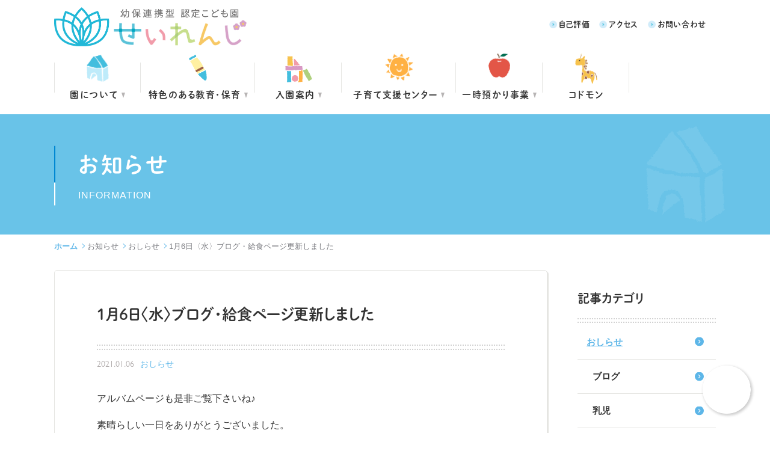

--- FILE ---
content_type: text/html; charset=UTF-8
request_url: https://seirenji.com/info/30469/
body_size: 10331
content:
<!DOCTYPE html>
<html lang="ja" class=" screen--lg">

<head>
    <!-- Google Tag Manager -->
    <script>(function(w,d,s,l,i){w[l]=w[l]||[];w[l].push({‘gtm.start’:
    new Date().getTime(),event:‘gtm.js’});var f=d.getElementsByTagName(s)[0],
    j=d.createElement(s),dl=l!=‘dataLayer’?‘&l=‘+l:‘’;j.async=true;j.src=
    ’https://www.googletagmanager.com/gtm.js?id='+i+dl;f.parentNode.insertBefore(j,f);
    })(window,document,‘script’,‘dataLayer’,‘GTM-MLBRQBX’);</script>
    <!-- End Google Tag Manager -->
          <meta charset="UTF-8">
  <meta name="format-detection" content="telephone=no,address=no,email=no">
  <title>1月6日〈水〉ブログ・給食ページ更新しました | 認定こども園せいれんじ</title>
  <meta name="description" content="認定こども園せいれんじ">
  <meta name="keywords" content="認定こども園せいれんじ">
  <script type="text/javascript" src="//webfont.fontplus.jp/accessor/script/fontplus.js?1UbOUQT3MfU%3D&box=Uk9DDiv9v9M%3D&aa=1&ab=2" charset="utf-8"></script>
  <meta name='robots' content='max-image-preview:large' />
<link rel="alternate" type="application/rss+xml" title="認定こども園せいれんじ &raquo; 1月6日〈水〉ブログ・給食ページ更新しました のコメントのフィード" href="https://seirenji.com/info/30469/feed/" />
<link rel='stylesheet' id='sbi_styles-css' href='https://seirenji.com/wp-content/plugins/instagram-feed/css/sbi-styles.min.css?ver=6.9.0' type='text/css' media='all' />
<link rel='stylesheet' id='wp-block-library-css' href='https://seirenji.com/wp-includes/css/dist/block-library/style.min.css?ver=6.4.5' type='text/css' media='all' />
<style id='classic-theme-styles-inline-css' type='text/css'>
/*! This file is auto-generated */
.wp-block-button__link{color:#fff;background-color:#32373c;border-radius:9999px;box-shadow:none;text-decoration:none;padding:calc(.667em + 2px) calc(1.333em + 2px);font-size:1.125em}.wp-block-file__button{background:#32373c;color:#fff;text-decoration:none}
</style>
<style id='global-styles-inline-css' type='text/css'>
body{--wp--preset--color--black: #000000;--wp--preset--color--cyan-bluish-gray: #abb8c3;--wp--preset--color--white: #ffffff;--wp--preset--color--pale-pink: #f78da7;--wp--preset--color--vivid-red: #cf2e2e;--wp--preset--color--luminous-vivid-orange: #ff6900;--wp--preset--color--luminous-vivid-amber: #fcb900;--wp--preset--color--light-green-cyan: #7bdcb5;--wp--preset--color--vivid-green-cyan: #00d084;--wp--preset--color--pale-cyan-blue: #8ed1fc;--wp--preset--color--vivid-cyan-blue: #0693e3;--wp--preset--color--vivid-purple: #9b51e0;--wp--preset--gradient--vivid-cyan-blue-to-vivid-purple: linear-gradient(135deg,rgba(6,147,227,1) 0%,rgb(155,81,224) 100%);--wp--preset--gradient--light-green-cyan-to-vivid-green-cyan: linear-gradient(135deg,rgb(122,220,180) 0%,rgb(0,208,130) 100%);--wp--preset--gradient--luminous-vivid-amber-to-luminous-vivid-orange: linear-gradient(135deg,rgba(252,185,0,1) 0%,rgba(255,105,0,1) 100%);--wp--preset--gradient--luminous-vivid-orange-to-vivid-red: linear-gradient(135deg,rgba(255,105,0,1) 0%,rgb(207,46,46) 100%);--wp--preset--gradient--very-light-gray-to-cyan-bluish-gray: linear-gradient(135deg,rgb(238,238,238) 0%,rgb(169,184,195) 100%);--wp--preset--gradient--cool-to-warm-spectrum: linear-gradient(135deg,rgb(74,234,220) 0%,rgb(151,120,209) 20%,rgb(207,42,186) 40%,rgb(238,44,130) 60%,rgb(251,105,98) 80%,rgb(254,248,76) 100%);--wp--preset--gradient--blush-light-purple: linear-gradient(135deg,rgb(255,206,236) 0%,rgb(152,150,240) 100%);--wp--preset--gradient--blush-bordeaux: linear-gradient(135deg,rgb(254,205,165) 0%,rgb(254,45,45) 50%,rgb(107,0,62) 100%);--wp--preset--gradient--luminous-dusk: linear-gradient(135deg,rgb(255,203,112) 0%,rgb(199,81,192) 50%,rgb(65,88,208) 100%);--wp--preset--gradient--pale-ocean: linear-gradient(135deg,rgb(255,245,203) 0%,rgb(182,227,212) 50%,rgb(51,167,181) 100%);--wp--preset--gradient--electric-grass: linear-gradient(135deg,rgb(202,248,128) 0%,rgb(113,206,126) 100%);--wp--preset--gradient--midnight: linear-gradient(135deg,rgb(2,3,129) 0%,rgb(40,116,252) 100%);--wp--preset--font-size--small: 13px;--wp--preset--font-size--medium: 20px;--wp--preset--font-size--large: 36px;--wp--preset--font-size--x-large: 42px;--wp--preset--spacing--20: 0.44rem;--wp--preset--spacing--30: 0.67rem;--wp--preset--spacing--40: 1rem;--wp--preset--spacing--50: 1.5rem;--wp--preset--spacing--60: 2.25rem;--wp--preset--spacing--70: 3.38rem;--wp--preset--spacing--80: 5.06rem;--wp--preset--shadow--natural: 6px 6px 9px rgba(0, 0, 0, 0.2);--wp--preset--shadow--deep: 12px 12px 50px rgba(0, 0, 0, 0.4);--wp--preset--shadow--sharp: 6px 6px 0px rgba(0, 0, 0, 0.2);--wp--preset--shadow--outlined: 6px 6px 0px -3px rgba(255, 255, 255, 1), 6px 6px rgba(0, 0, 0, 1);--wp--preset--shadow--crisp: 6px 6px 0px rgba(0, 0, 0, 1);}:where(.is-layout-flex){gap: 0.5em;}:where(.is-layout-grid){gap: 0.5em;}body .is-layout-flow > .alignleft{float: left;margin-inline-start: 0;margin-inline-end: 2em;}body .is-layout-flow > .alignright{float: right;margin-inline-start: 2em;margin-inline-end: 0;}body .is-layout-flow > .aligncenter{margin-left: auto !important;margin-right: auto !important;}body .is-layout-constrained > .alignleft{float: left;margin-inline-start: 0;margin-inline-end: 2em;}body .is-layout-constrained > .alignright{float: right;margin-inline-start: 2em;margin-inline-end: 0;}body .is-layout-constrained > .aligncenter{margin-left: auto !important;margin-right: auto !important;}body .is-layout-constrained > :where(:not(.alignleft):not(.alignright):not(.alignfull)){max-width: var(--wp--style--global--content-size);margin-left: auto !important;margin-right: auto !important;}body .is-layout-constrained > .alignwide{max-width: var(--wp--style--global--wide-size);}body .is-layout-flex{display: flex;}body .is-layout-flex{flex-wrap: wrap;align-items: center;}body .is-layout-flex > *{margin: 0;}body .is-layout-grid{display: grid;}body .is-layout-grid > *{margin: 0;}:where(.wp-block-columns.is-layout-flex){gap: 2em;}:where(.wp-block-columns.is-layout-grid){gap: 2em;}:where(.wp-block-post-template.is-layout-flex){gap: 1.25em;}:where(.wp-block-post-template.is-layout-grid){gap: 1.25em;}.has-black-color{color: var(--wp--preset--color--black) !important;}.has-cyan-bluish-gray-color{color: var(--wp--preset--color--cyan-bluish-gray) !important;}.has-white-color{color: var(--wp--preset--color--white) !important;}.has-pale-pink-color{color: var(--wp--preset--color--pale-pink) !important;}.has-vivid-red-color{color: var(--wp--preset--color--vivid-red) !important;}.has-luminous-vivid-orange-color{color: var(--wp--preset--color--luminous-vivid-orange) !important;}.has-luminous-vivid-amber-color{color: var(--wp--preset--color--luminous-vivid-amber) !important;}.has-light-green-cyan-color{color: var(--wp--preset--color--light-green-cyan) !important;}.has-vivid-green-cyan-color{color: var(--wp--preset--color--vivid-green-cyan) !important;}.has-pale-cyan-blue-color{color: var(--wp--preset--color--pale-cyan-blue) !important;}.has-vivid-cyan-blue-color{color: var(--wp--preset--color--vivid-cyan-blue) !important;}.has-vivid-purple-color{color: var(--wp--preset--color--vivid-purple) !important;}.has-black-background-color{background-color: var(--wp--preset--color--black) !important;}.has-cyan-bluish-gray-background-color{background-color: var(--wp--preset--color--cyan-bluish-gray) !important;}.has-white-background-color{background-color: var(--wp--preset--color--white) !important;}.has-pale-pink-background-color{background-color: var(--wp--preset--color--pale-pink) !important;}.has-vivid-red-background-color{background-color: var(--wp--preset--color--vivid-red) !important;}.has-luminous-vivid-orange-background-color{background-color: var(--wp--preset--color--luminous-vivid-orange) !important;}.has-luminous-vivid-amber-background-color{background-color: var(--wp--preset--color--luminous-vivid-amber) !important;}.has-light-green-cyan-background-color{background-color: var(--wp--preset--color--light-green-cyan) !important;}.has-vivid-green-cyan-background-color{background-color: var(--wp--preset--color--vivid-green-cyan) !important;}.has-pale-cyan-blue-background-color{background-color: var(--wp--preset--color--pale-cyan-blue) !important;}.has-vivid-cyan-blue-background-color{background-color: var(--wp--preset--color--vivid-cyan-blue) !important;}.has-vivid-purple-background-color{background-color: var(--wp--preset--color--vivid-purple) !important;}.has-black-border-color{border-color: var(--wp--preset--color--black) !important;}.has-cyan-bluish-gray-border-color{border-color: var(--wp--preset--color--cyan-bluish-gray) !important;}.has-white-border-color{border-color: var(--wp--preset--color--white) !important;}.has-pale-pink-border-color{border-color: var(--wp--preset--color--pale-pink) !important;}.has-vivid-red-border-color{border-color: var(--wp--preset--color--vivid-red) !important;}.has-luminous-vivid-orange-border-color{border-color: var(--wp--preset--color--luminous-vivid-orange) !important;}.has-luminous-vivid-amber-border-color{border-color: var(--wp--preset--color--luminous-vivid-amber) !important;}.has-light-green-cyan-border-color{border-color: var(--wp--preset--color--light-green-cyan) !important;}.has-vivid-green-cyan-border-color{border-color: var(--wp--preset--color--vivid-green-cyan) !important;}.has-pale-cyan-blue-border-color{border-color: var(--wp--preset--color--pale-cyan-blue) !important;}.has-vivid-cyan-blue-border-color{border-color: var(--wp--preset--color--vivid-cyan-blue) !important;}.has-vivid-purple-border-color{border-color: var(--wp--preset--color--vivid-purple) !important;}.has-vivid-cyan-blue-to-vivid-purple-gradient-background{background: var(--wp--preset--gradient--vivid-cyan-blue-to-vivid-purple) !important;}.has-light-green-cyan-to-vivid-green-cyan-gradient-background{background: var(--wp--preset--gradient--light-green-cyan-to-vivid-green-cyan) !important;}.has-luminous-vivid-amber-to-luminous-vivid-orange-gradient-background{background: var(--wp--preset--gradient--luminous-vivid-amber-to-luminous-vivid-orange) !important;}.has-luminous-vivid-orange-to-vivid-red-gradient-background{background: var(--wp--preset--gradient--luminous-vivid-orange-to-vivid-red) !important;}.has-very-light-gray-to-cyan-bluish-gray-gradient-background{background: var(--wp--preset--gradient--very-light-gray-to-cyan-bluish-gray) !important;}.has-cool-to-warm-spectrum-gradient-background{background: var(--wp--preset--gradient--cool-to-warm-spectrum) !important;}.has-blush-light-purple-gradient-background{background: var(--wp--preset--gradient--blush-light-purple) !important;}.has-blush-bordeaux-gradient-background{background: var(--wp--preset--gradient--blush-bordeaux) !important;}.has-luminous-dusk-gradient-background{background: var(--wp--preset--gradient--luminous-dusk) !important;}.has-pale-ocean-gradient-background{background: var(--wp--preset--gradient--pale-ocean) !important;}.has-electric-grass-gradient-background{background: var(--wp--preset--gradient--electric-grass) !important;}.has-midnight-gradient-background{background: var(--wp--preset--gradient--midnight) !important;}.has-small-font-size{font-size: var(--wp--preset--font-size--small) !important;}.has-medium-font-size{font-size: var(--wp--preset--font-size--medium) !important;}.has-large-font-size{font-size: var(--wp--preset--font-size--large) !important;}.has-x-large-font-size{font-size: var(--wp--preset--font-size--x-large) !important;}
.wp-block-navigation a:where(:not(.wp-element-button)){color: inherit;}
:where(.wp-block-post-template.is-layout-flex){gap: 1.25em;}:where(.wp-block-post-template.is-layout-grid){gap: 1.25em;}
:where(.wp-block-columns.is-layout-flex){gap: 2em;}:where(.wp-block-columns.is-layout-grid){gap: 2em;}
.wp-block-pullquote{font-size: 1.5em;line-height: 1.6;}
</style>
<link rel='stylesheet' id='contact-form-7-css' href='https://seirenji.com/wp-content/plugins/contact-form-7/includes/css/styles.css?ver=5.7.6' type='text/css' media='all' />
<link rel='stylesheet' id='toc-screen-css' href='https://seirenji.com/wp-content/plugins/table-of-contents-plus/screen.min.css?ver=2411.1' type='text/css' media='all' />
<style id='akismet-widget-style-inline-css' type='text/css'>

			.a-stats {
				--akismet-color-mid-green: #357b49;
				--akismet-color-white: #fff;
				--akismet-color-light-grey: #f6f7f7;

				max-width: 350px;
				width: auto;
			}

			.a-stats * {
				all: unset;
				box-sizing: border-box;
			}

			.a-stats strong {
				font-weight: 600;
			}

			.a-stats a.a-stats__link,
			.a-stats a.a-stats__link:visited,
			.a-stats a.a-stats__link:active {
				background: var(--akismet-color-mid-green);
				border: none;
				box-shadow: none;
				border-radius: 8px;
				color: var(--akismet-color-white);
				cursor: pointer;
				display: block;
				font-family: -apple-system, BlinkMacSystemFont, 'Segoe UI', 'Roboto', 'Oxygen-Sans', 'Ubuntu', 'Cantarell', 'Helvetica Neue', sans-serif;
				font-weight: 500;
				padding: 12px;
				text-align: center;
				text-decoration: none;
				transition: all 0.2s ease;
			}

			/* Extra specificity to deal with TwentyTwentyOne focus style */
			.widget .a-stats a.a-stats__link:focus {
				background: var(--akismet-color-mid-green);
				color: var(--akismet-color-white);
				text-decoration: none;
			}

			.a-stats a.a-stats__link:hover {
				filter: brightness(110%);
				box-shadow: 0 4px 12px rgba(0, 0, 0, 0.06), 0 0 2px rgba(0, 0, 0, 0.16);
			}

			.a-stats .count {
				color: var(--akismet-color-white);
				display: block;
				font-size: 1.5em;
				line-height: 1.4;
				padding: 0 13px;
				white-space: nowrap;
			}
		
</style>
<link rel='stylesheet' id='wp-pagenavi-css' href='https://seirenji.com/wp-content/plugins/wp-pagenavi/pagenavi-css.css?ver=2.70' type='text/css' media='all' />
<script type="text/javascript" src="https://seirenji.com/wp-includes/js/jquery/jquery.min.js?ver=3.7.1" id="jquery-core-js"></script>
<script type="text/javascript" src="https://seirenji.com/wp-includes/js/jquery/jquery-migrate.min.js?ver=3.4.1" id="jquery-migrate-js"></script>
<link rel="canonical" href="https://seirenji.com/info/30469/" />
<link rel='shortlink' href='https://seirenji.com/?p=30469' />
      <meta name="viewport" content="width=1130, user-scalable=yes">
    <link rel="stylesheet" href="https://seirenji.com/wp-content/themes/seirenji_theme/cmn/css/style.css?v=202506111044" />
    <script src="https://seirenji.com/wp-content/themes/seirenji_theme/cmn/js/vendor/modernizr.custom.js?v=202506111045"></script>
    <script src="//ajax.googleapis.com/ajax/libs/jquery/1.12.4/jquery.min.js"></script>
    <script>
      window.jQuery || document.write('<script src="https://seirenji.com/wp-content/themes/seirenji_theme/cmn/js/jquery/jquery-1.12.4.min.js?v=202506111045"><\/script>');
    </script>
    <!-- IE9フォールバック -->
  <!--[if lte IE 9]>
    <link rel="stylesheet" href="https://seirenji.com/wp-content/themes/seirenji_theme/cmn/css/ie9.css?v=202506111044" />
    <![endif]-->
  <link rel="canonical" href="https://seirenji.com/info/30469/" />
              <meta property="og:title" content="1月6日〈水〉ブログ・給食ページ更新しました | 認定こども園せいれんじ" />
            <meta property="og:site_name" content="認定こども園せいれんじ" />
            <meta property="og:url" content="https://seirenji.com/info/30469/" />
            <meta property="og:description" content="認定こども園せいれんじ" />
            <meta property="og:type" content="" />
            <meta property="og:image" content="https://seirenji.com/wp-content/themes/seirenji_theme/cmn/img/common/ogp.png">

            <meta name="twitter:card" content="summary" />
            <meta property="og:url" content="https://seirenji.com/info/30469/" />
            <meta property="og:title" content="1月6日〈水〉ブログ・給食ページ更新しました | 認定こども園せいれんじ" />
            <meta property="og:description" content="認定こども園せいれんじ" />
            <meta property="og:image" content="https://seirenji.com/wp-content/themes/seirenji_theme/cmn/img/common/ogp.png" />
              <link rel="apple-touch-icon" sizes="152x152" href="https://seirenji.com/wp-content/themes/seirenji_theme/cmn/img/common/favicons/apple-touch-icon.png?v=202506111044">
  <link rel="icon" type="image/png" sizes="32x32" href="https://seirenji.com/wp-content/themes/seirenji_theme/cmn/img/common/favicons/favicon-32x32.png?v=202506111044">
  <link rel="icon" type="image/png" sizes="16x16" href="https://seirenji.com/wp-content/themes/seirenji_theme/cmn/img/common/favicons/favicon-16x16.png?v=202506111044">
  <link rel="manifest" href="https://seirenji.com/wp-content/themes/seirenji_theme/cmn/img/common/favicons/site.webmanifest?v=202506111044">
  <meta name="msapplication-TileColor" content="#ffffff">
  <meta name="theme-color" content="#ffffff">
  <script id="anybot" src="https://anybot.me/js/anybot.sdk.js?style=embed" bot_id="5131" locale="ja_JP" label="入園相談チャット" start_act="231493"></script>
</head>
<body >
  
        <!-- Google Tag Manager (noscript) -->
        <noscript><iframe src="https://www.googletagmanager.com/ns.html?id=GTM-MLBRQBX"
        height="0" width="0" style="display:none;visibility:hidden"></iframe></noscript>
        <!-- End Google Tag Manager (noscript) -->
        
  <header class="header">
    <div class="header__top">
      <div class="container">
                  <div class="header__brand"><a href="https://seirenji.com/"><img src="https://seirenji.com/wp-content/themes/seirenji_theme/cmn/img/common/logo.png" alt="幼保連携型 認定こども園 せいれんじ"></a></div>
              </div>
      <!-- /.container -->
    </div>
    <!-- /.header__top -->
    <nav class="gnav" id="gnav">
      <div class="container">
        <div class="gnav__container">

          <div class="gnav__menu">
            <div class="gnav__logo">
              <a href="https://seirenji.com/"><img src="https://seirenji.com/wp-content/themes/seirenji_theme/cmn/img/common/logo.png" alt="幼保連携型 認定こども園 せいれんじ"></a>
            </div>
            <div class="gnav__item gnav__home">
              <div class="gnav__parent">
                <a href="https://seirenji.com/" class="gnav__link">ホーム</a>
                <div class="gnav__arrow"></div>
              </div>
            </div>
            <div class="gnav__item gnav__about js-hover">
              <div class="gnav__parent">
                <span class="gnav__link">園について</span>
                <button class="gnav__toggle gnav__toggle--fluid" aria-controls="gnavAbout" aria-expanded="false"></button>
              </div>
              <!-- /.gnav__parent -->
              <div class="gnav__child" id="gnavAbout">
                <div class="gnav__child__wrap">
                  <a href="/about/philosophy/" class="gnav__link">せいれんじの理念</a>
                  <a href="/about/message/" class="gnav__link">園長ごあいさつ</a>
                  <a href="/about/facility/" class="gnav__link">施設紹介</a>
                  <a href="/about/outline/" class="gnav__link">園の概要</a>
                  <a href="/about/bus/" class="gnav__link">園バスのご案内</a>
                  <!-- <a href="/about/voice/" class="gnav__link">卒園児の声</a> -->
                  <!-- <a href="/about/faq/" class="gnav__link">よくあるご質問</a> -->
                </div>
                <!-- /.gnav__child__wrap -->
              </div>
              <!-- /.gnav__child -->
            </div>
            <!-- /.gnav__item -->
            <div class="gnav__item gnav__education js-hover">
              <div class="gnav__parent">
                <span class="gnav__link">特色のある教育・保育</span>
                <button class="gnav__toggle gnav__toggle--fluid" aria-controls="gnavEducation" aria-expanded="false"></button>
              </div>
              <!-- /.gnav__parent -->
              <div class="gnav__child" id="gnavEducation">
                <div class="gnav__child__wrap">
                  <a href="/education/policy/" class="gnav__link">教育方針</a>
                  <a href="/education/curriculum/" class="gnav__link">教育カリキュラム</a>
                  <a href="/food/" class="gnav__link">給食紹介</a>
                  <!-- <a href="/education/movie/" class="gnav__link">動画で知る せいれんじ</a> -->
                  <a href="/education/day/" class="gnav__link">1日の生活</a>
                  <a href="/education/event/" class="gnav__link">年間行事</a>
                </div>
                <!-- /.gnav__child__wrap -->
              </div>
              <!-- /.gnav__child -->
            </div>
            <!-- /.gnav__item -->
            <div class="gnav__item gnav__guide js-hover">
              <div class="gnav__parent">
                                  <a href="/admission/flow/" class="gnav__link">入園案内</a>
                                <button class="gnav__toggle gnav__toggle--fluid" aria-controls="gnavGuide" aria-expanded="false"></button>
              </div>
              <!-- /.gnav__parent -->
              <div class="gnav__child" id="gnavGuide">
                <div class="gnav__child__wrap">
                  <a href="/admission/flow/" class="gnav__link">定員・入園までの流れ</a>
                  <a href="/admission/about/" class="gnav__link">認定こども園について</a>
                  <!-- <a href="/admission/fee/" class="gnav__link">入園・保育料金について</a> -->
                  <a href="/admission/schedule/" class="gnav__link">保育時間のご案内</a>
                  <!-- <a href="/admission/recruitment/" class="gnav__link">募集要項</a> -->
                </div>
                <!-- /.gnav__child__wrap -->
              </div>
              <!-- /.gnav__child -->
            </div>
            <!-- /.gnav__item -->
            <div class="gnav__item gnav__support js-hover">
              <div class="gnav__parent">
                                  <a href="/center/" class="gnav__link">子育て支援センター</a>
                                <button class="gnav__toggle gnav__toggle--fluid" aria-controls="gnavSupport" aria-expanded="false"></button>
              </div>
              <!-- /.gnav__parent -->
              <div class="gnav__child" id="gnavSupport">
                <div class="gnav__child__wrap">
                  <a href="/center/event/" class="gnav__link">未就園児親子イベント</a>
                  <a href="/center/culture/" class="gnav__link">ママカルチャー</a>
                  <a href="/center/special/" class="gnav__link">特別イベント</a>
                                                      <a href="/center/calendar/" class="gnav__link">せいれんじひろばカレンダー</a>
                </div>
              </div>
              <!-- /.gnav__child -->
            </div>
            <!-- /.gnav__item -->
            <div class="gnav__item gnav__apple js-hover">
              <div class="gnav__parent">
                <span class="gnav__link">一時預かり事業</span>
                <button class="gnav__toggle gnav__toggle--fluid" aria-controls="gnavApple" aria-expanded="false"></button>
              </div>
              <!-- /.gnav__parent -->
              <div class="gnav__child" id="gnavApple">
                <div class="gnav__child__wrap">
                  <a href="/apple/" class="gnav__link">アップルルーム</a>
                                  </div>
              </div>
              <!-- /.gnav__child -->
            </div>
            <!-- /.gnav__item -->
                        <div class="gnav__item gnav__parents js-hover">
              <div class="gnav__parent">
                <a href="https://www.codmon.com/parents/" class="gnav__link" target="_blank" rel="noopener noreferrer">コドモン</a>
                <button class="gnav__toggle" aria-controls="gnavParents" aria-expanded="false"></button>
              </div>
              <!-- /.gnav__parent -->
              <div class="gnav__child" id="gnavParents">
                <div class="gnav__child__wrap">
                  <a href="/child_photo/" class="gnav__link">今日のせいれんじ</a>
                  <a href="/video_channel/" class="gnav__link">せいれんじチャンネル</a>
                </div>
                <!-- /.gnav__child__wrap -->
              </div>
              <!-- /.gnav__child -->
            </div>
            <!-- /.gnav__item -->
          </div>
          <!-- /.gnav__menu -->
          <div class="gnav__sub-menu">
            <a href="/pdf/self-evaluation.pdf" class="gnav__link">自己評価</a>
            <a href="/access/" class="gnav__link">アクセス</a>
                                    <a href="/contact/" class="gnav__link">お問い合わせ</a>
                      </div>
          <!-- /.gnav__sub-menu -->
        </div>
        <!-- /.gnav__container -->
      </div>
      <!-- /.container -->
    </nav>
    <!-- /.gnav -->

    <button type="button" id="gnavTrigger" class="header__burger">
      <span class="header__burger__bar"></span>
      <span class="header__burger__text"></span>
    </button>
  </header>
  <!-- /.header --><div class="post single">

  <section class="page-top">
    <div class="container lazyload" data-bg="https://seirenji.com/wp-content/themes/seirenji_theme/cmn/img/common/top-bg-about.png?v=202506111044">
      <h1 class="page-ttl">
        <span class="page-ttl__ja">お知らせ</span>
        <span class="page-ttl__en">INFORMATION</span>
      </h1>
    </div>
    <!-- /.container -->
      </section>
  <!-- /.page-top -->

      <div class="breadcrumb">
        <div class="container">
            <div class="breadcrumb-wrap">
                <a href="https://seirenji.com/" class="breadcrumb-item breadcrumb-item--home">ホーム</a>
                                    <a href="https://seirenji.com/info/" class="breadcrumb-item">お知らせ</a>
                                        <a href="https://seirenji.com/category/info/" class="breadcrumb-item">おしらせ</a>
                                        <span class="breadcrumb-item">1月6日〈水〉ブログ・給食ページ更新しました</span>
                                </div>
        </div>
    </div>
    
  <div class="container content-container">
    <div class="content-row">

      <main class="content-main">

        <article class="post-article">
          <div class="post-article__head">
            <h1 class="post-article__title">1月6日〈水〉ブログ・給食ページ更新しました</h1>
            <div class="post-article__info">
              <p class="post-article__info__date">2021.01.06</p>
              <p class="post-article__info__cat">おしらせ</p>
            </div>
          </div>
          <!-- /.post__head -->

          <div class="post-article__body">
            <div class="post-format">
              
<p>アルバムページも是非ご覧下さいね♪</p>



<p>素晴らしい一日をありがとうございました。</p>



<p></p>
            </div>
          </div>
          <!-- /.post-body -->
        </article>

        <div class="pager">
    <span class="pager__prev">
                <div class="pager__icon">
            <svg role="img" class="icon icon-circle-arrow">
            <use xlink:href="https://seirenji.com/wp-content/themes/seirenji_theme/cmn/img/common/svg.svg?v=202506111044#icon-circle-arrow" />
            </svg>
        </div>
        <a href="https://seirenji.com/info/30459/" rel="prev">前の記事</a>            </span>
    <span class="pager__back">
        <div class="pager__icon">
        <svg role="img" class="icon icon-archive">
            <use xlink:href="https://seirenji.com/wp-content/themes/seirenji_theme/cmn/img/common/svg.svg?v=202506111044#icon-archive" />
        </svg>
        </div>
        <a href="https://seirenji.com/info/">一覧に戻る</a>
    </span>
    <span class="pager__next">
                <div class="pager__icon">
            <svg role="img" class="icon icon-circle-arrow">
            <use xlink:href="https://seirenji.com/wp-content/themes/seirenji_theme/cmn/img/common/svg.svg?v=202506111044#icon-circle-arrow" />
            </svg>
        </div>
        <a href="https://seirenji.com/blog/30478/" rel="next">次の記事</a>            </span>
    <!-- <span class="pager__prev"><a href="https://seirenji.com/info/30459/" rel="prev">前の記事</a></span> -->
    <!-- <span class="pager__back"><a href="https://seirenji.com/info/">一覧に戻る</a></span> -->
    <!-- <span class="pager__next"><a href="https://seirenji.com/blog/30478/" rel="next">次の記事</a></span> -->
</div>

      </main>
      <!-- /.content-main -->

      <div class="content-side">
                  
  <aside class="side">
    <div class="side-block sp-none">
      <h2 class="side-title">記事カテゴリ</h2>
                      <a href="https://seirenji.com/category/info/" class="side-link active">おしらせ</a>
                      <a href="https://seirenji.com/category/blog/" class="side-link ">ブログ</a>
                      <a href="https://seirenji.com/category/schedule/baby/" class="side-link ">乳児</a>
                      <a href="https://seirenji.com/category/schedule/" class="side-link ">今月の予定</a>
                      <a href="https://seirenji.com/category/nurturing/" class="side-link ">子育て支援</a>
                      <a href="https://seirenji.com/category/schedule/infant/" class="side-link ">幼児</a>
                      <a href="https://seirenji.com/category/tomorrow/" class="side-link ">明日の行事予定</a>
                      <a href="https://seirenji.com/category/food/" class="side-link ">給食</a>
          </div>

    <div class="side-contents">
      <h2 class="side-title">月別で探す</h2>
      <div class="side-select">
        <select id="archives-dropdown-2" name="archive-dropdown">
          <option value="">月を選択</option>
                                                            <option value="/date/2025/3/"> 2025年3月 </option>
                                        <option value="/date/2025/2/"> 2025年2月 </option>
                                        <option value="/date/2025/1/"> 2025年1月 </option>
                                        <option value="/date/2024/12/"> 2024年12月 </option>
                                        <option value="/date/2024/11/"> 2024年11月 </option>
                                        <option value="/date/2024/10/"> 2024年10月 </option>
                                        <option value="/date/2024/9/"> 2024年9月 </option>
                                        <option value="/date/2024/8/"> 2024年8月 </option>
                                        <option value="/date/2024/7/"> 2024年7月 </option>
                                        <option value="/date/2024/6/"> 2024年6月 </option>
                                        <option value="/date/2024/5/"> 2024年5月 </option>
                                        <option value="/date/2024/4/"> 2024年4月 </option>
                                        <option value="/date/2024/3/"> 2024年3月 </option>
                                        <option value="/date/2024/2/"> 2024年2月 </option>
                                        <option value="/date/2024/1/"> 2024年1月 </option>
                                        <option value="/date/2023/12/"> 2023年12月 </option>
                                        <option value="/date/2023/11/"> 2023年11月 </option>
                                        <option value="/date/2023/10/"> 2023年10月 </option>
                                        <option value="/date/2023/9/"> 2023年9月 </option>
                                        <option value="/date/2023/8/"> 2023年8月 </option>
                                        <option value="/date/2023/7/"> 2023年7月 </option>
                                        <option value="/date/2023/6/"> 2023年6月 </option>
                                        <option value="/date/2023/5/"> 2023年5月 </option>
                                        <option value="/date/2023/4/"> 2023年4月 </option>
                                        <option value="/date/2023/3/"> 2023年3月 </option>
                                        <option value="/date/2023/2/"> 2023年2月 </option>
                                        <option value="/date/2023/1/"> 2023年1月 </option>
                                        <option value="/date/2022/12/"> 2022年12月 </option>
                                        <option value="/date/2022/11/"> 2022年11月 </option>
                                        <option value="/date/2022/10/"> 2022年10月 </option>
                                        <option value="/date/2022/7/"> 2022年7月 </option>
                                        <option value="/date/2022/6/"> 2022年6月 </option>
                                        <option value="/date/2022/5/"> 2022年5月 </option>
                                        <option value="/date/2022/4/"> 2022年4月 </option>
                                        <option value="/date/2022/3/"> 2022年3月 </option>
                                        <option value="/date/2022/2/"> 2022年2月 </option>
                                        <option value="/date/2022/1/"> 2022年1月 </option>
                                        <option value="/date/2021/12/"> 2021年12月 </option>
                                        <option value="/date/2021/11/"> 2021年11月 </option>
                                        <option value="/date/2021/10/"> 2021年10月 </option>
                                        <option value="/date/2021/9/"> 2021年9月 </option>
                                        <option value="/date/2021/8/"> 2021年8月 </option>
                                        <option value="/date/2021/7/"> 2021年7月 </option>
                                        <option value="/date/2021/6/"> 2021年6月 </option>
                                        <option value="/date/2021/5/"> 2021年5月 </option>
                                        <option value="/date/2021/4/"> 2021年4月 </option>
                                        <option value="/date/2021/3/"> 2021年3月 </option>
                                        <option value="/date/2021/2/"> 2021年2月 </option>
                                        <option value="/date/2021/1/"> 2021年1月 </option>
                                        <option value="/date/2020/12/"> 2020年12月 </option>
                                        <option value="/date/2020/11/"> 2020年11月 </option>
                                        <option value="/date/2020/10/"> 2020年10月 </option>
                                        <option value="/date/2020/9/"> 2020年9月 </option>
                                        <option value="/date/2020/8/"> 2020年8月 </option>
                                        <option value="/date/2020/7/"> 2020年7月 </option>
                                        <option value="/date/2020/6/"> 2020年6月 </option>
                                        <option value="/date/2020/5/"> 2020年5月 </option>
                                        <option value="/date/2020/4/"> 2020年4月 </option>
                                        <option value="/date/2020/3/"> 2020年3月 </option>
                                        <option value="/date/2020/2/"> 2020年2月 </option>
                                        <option value="/date/2020/1/"> 2020年1月 </option>
                                        <option value="/date/2019/12/"> 2019年12月 </option>
                                        <option value="/date/2019/11/"> 2019年11月 </option>
                                        <option value="/date/2019/10/"> 2019年10月 </option>
                                        <option value="/date/2019/9/"> 2019年9月 </option>
                                        <option value="/date/2019/8/"> 2019年8月 </option>
                                        <option value="/date/2019/7/"> 2019年7月 </option>
                                        <option value="/date/2019/6/"> 2019年6月 </option>
                                        <option value="/date/2019/5/"> 2019年5月 </option>
                                        <option value="/date/2019/4/"> 2019年4月 </option>
                                        <option value="/date/2019/3/"> 2019年3月 </option>
                                        <option value="/date/2019/2/"> 2019年2月 </option>
                                        <option value="/date/2019/1/"> 2019年1月 </option>
                                        <option value="/date/2018/12/"> 2018年12月 </option>
                                        <option value="/date/2018/11/"> 2018年11月 </option>
                                        <option value="/date/2018/10/"> 2018年10月 </option>
                                        <option value="/date/2018/9/"> 2018年9月 </option>
                                        <option value="/date/2018/8/"> 2018年8月 </option>
                                        <option value="/date/2018/7/"> 2018年7月 </option>
                                        <option value="/date/2018/6/"> 2018年6月 </option>
                                        <option value="/date/2018/5/"> 2018年5月 </option>
                                        <option value="/date/2018/4/"> 2018年4月 </option>
                                        <option value="/date/2018/3/"> 2018年3月 </option>
                                        <option value="/date/2018/2/"> 2018年2月 </option>
                                        <option value="/date/2018/1/"> 2018年1月 </option>
                                        <option value="/date/2017/12/"> 2017年12月 </option>
                                        <option value="/date/2017/11/"> 2017年11月 </option>
                                        <option value="/date/2017/10/"> 2017年10月 </option>
                                        <option value="/date/2017/9/"> 2017年9月 </option>
                                        <option value="/date/2017/8/"> 2017年8月 </option>
                                        <option value="/date/2017/7/"> 2017年7月 </option>
                                        <option value="/date/2017/6/"> 2017年6月 </option>
                                        <option value="/date/2017/5/"> 2017年5月 </option>
                                        <option value="/date/2017/4/"> 2017年4月 </option>
                                        <option value="/date/2017/3/"> 2017年3月 </option>
                                        <option value="/date/2017/2/"> 2017年2月 </option>
                                        <option value="/date/2017/1/"> 2017年1月 </option>
                                        <option value="/date/2016/12/"> 2016年12月 </option>
                                        <option value="/date/2016/11/"> 2016年11月 </option>
                                        <option value="/date/2016/10/"> 2016年10月 </option>
                                        <option value="/date/2016/9/"> 2016年9月 </option>
                                        <option value="/date/2016/8/"> 2016年8月 </option>
                                        <option value="/date/2016/7/"> 2016年7月 </option>
                                        <option value="/date/2016/6/"> 2016年6月 </option>
                                        <option value="/date/2016/5/"> 2016年5月 </option>
                              </select>
      </div>
      <script type="text/javascript">
        /* <![CDATA[ */
        (function() {
          var dropdown = document.getElementById("archives-dropdown-2");

          function onSelectChange() {
            if (dropdown.options[dropdown.selectedIndex].value !== '') {
              document.location.href = this.options[this.selectedIndex].value;
            }
          }
          dropdown.onchange = onSelectChange;
        })();
        /* ]]> */
      </script>
    </div>
  </aside>
                <!--  -->
      </div>
    </div>
    <!-- /.content-row -->
  </div>
  <!-- /.container -->
</div>
<!-- /.post -->
<footer class="footer">

  <p class="footer__contact">
    <!-- <a href="/contact-admission/" class="btn">入園に関するお問い合わせ</a> -->
    <a href="/center/event/" class="btn btn--02">未就園児イベントはこちら</a>
  </p>

  <div class="footer__top" id="footer-contact">
    <div class="container">
      <div class="footer__container">
        <div class="footer__logo"><a href=""><img src="https://seirenji.com/wp-content/themes/seirenji_theme/cmn/img/common/logo.png" alt="幼保連携型 認定こども園 せいれんじ"></a></div>
        <address class="footer__address">〒737-0077<br class="sp-none"> 広島県呉市伏原1丁目13番16号</address>
        <div class="footer__map"><a href="https://goo.gl/maps/MWjSrB6k4rgNap6E7" target="_blank" rel="noopener" class="footer__map__link">GoogleMap</a></div>
      </div>
      <!-- /.footer__container -->

      <div class="footer__tels">
        <div class="footer__tels__wrap">
          <a href="tel:0823217611" class="footer__tel">
            <p class="footer__tel__charge footer__tel__yoji">幼児部(3〜6歳)</p>
            <div class="footer__tel__inner">
              <span class="footer__tel__label footer__tel__label-blue">TEL</span>
              <span class="footer__tel__num footer__tel__num-blue">0823-21-7611</span>
            </div>
          </a>
        </div>
        <div class="footer__tels__wrap">
          <a href="tel:0823690079" class="footer__tel">
            <p class="footer__tel__charge footer__tel__nyuji">乳児部(0〜2歳)</p>
            <div class="footer__tel__inner">
              <span class="footer__tel__label footer__tel__label-accent">TEL</span>
              <span class="footer__tel__num footer__tel__num-accent">0823-69-0079</span>
            </div>
          </a>
        </div>
        <div class="footer__tels__wrap">
          <a href="tel:09022957611" class="footer__tel">
            <p class="footer__tel__charge footer__tel__sien">子育て支援・一時預かり</p>
            <div class="footer__tel__inner">
              <span class="footer__tel__label footer__tel__label-green">TEL</span>
              <span class="footer__tel__num footer__tel__num-green">090-2295-7611</span>
            </div>
            <p class="footer__tel__text"><span class="sp-none"></span>対応時間:平日9時30分〜15時</p>
          </a>
        </div>
        <!-- <div class="footer__tels__wrap">
          <a href="tel:09071282817" class="footer__tel">
            <p class="footer__tel__charge footer__tel__sien">一時預り</p>
            <div class="footer__tel__inner">
              <span class="footer__tel__label footer__tel__label-apple">TEL</span>
              <span class="footer__tel__num footer__tel__num-apple">090-7128-2817</span>
            </div>
            <p class="footer__tel__text">対応時間:平日9時〜15時</p>
          </a>
        </div> -->
      </div>
      <!-- /.footer__tels -->
    </div>
    <!-- /.container -->
  </div>
  <!-- /.footer__top -->

  <nav class="footer__mid">
    <div class="container">
      <div class="footer__container">
        <div class="footer__col">
          <a href="/about/philosophy/" class="footer__parent">せいれんじのご案内</a>
          <a href="/about/philosophy/" class="footer__item">せいれんじの理念</a>
          <a href="/about/message/" class="footer__item">園長ごあいさつ</a>
          <a href="/about/facility/" class="footer__item">施設紹介</a>
          <a href="/about/outline/" class="footer__item">園の概要</a>
          <a href="/about/bus/" class="footer__item">園バスのご案内</a>
          <!-- <a href="/about/voice/" class="footer__item">卒園児の声</a> -->
          <!-- <a href="/about/faq/" class="footer__item">よくあるご質問</a> -->
        </div>
        <!-- /.footer__col -->

        <div class="footer__col">
          <a href="/education/policy/" class="footer__parent">教育・保育について</a>
          <a href="/education/policy/" class="footer__item">教育方針</a>
          <a href="/education/policy/yokomine/" class="footer__item__small">ヨコミネ式</a>
          <a href="/education/curriculum/" class="footer__item footer__item__education">通常カリキュラム</a>
          <a href="/education/curriculum/yokomine-taisou/" class="footer__item__small">ヨコミネ式 体操</a>
          <a href="/education/curriculum/yokomine-yomikaki/" class="footer__item__small">ヨコミネ式 読み書き</a>
          <a href="/education/curriculum/bussan/" class="footer__item__small">仏参</a>
          <a href="/education/curriculum/english/" class="footer__item__small">毎日英会話</a>
          <a href="/education/curriculum/swimming/" class="footer__item__small">スイミング</a>
          <a href="/education/curriculum/sokoage/" class="footer__item__small">底上げ教育</a>
          <a href="/education/curriculum/plus/" class="footer__item footer__item__education">せいれんじプラス（課外教室）</a>
          <a href="/education/curriculum/plus/steps/" class="footer__item__small">STEPS（英会話教室）</a>
          <!-- <a href="/education/curriculum/plus/cosmos/" class="footer__item__small">コスモスポーツクラブ（体操教室）</a> -->
          <a href="/education/curriculum/plus/ksp/" class="footer__item__small">KSPスイミングクラブ（水泳教室）</a>
          <a href="/education/curriculum/plus/piano/" class="footer__item__small">ピアノ教室</a>
          <!-- <a href="/education/curriculum/plus/kouhitsu/" class="footer__item__small">硬筆教室</a> -->
          <!-- <a href="/education/curriculum/plus/picnic/" class="footer__item__small">土曜日ピクニック</a> -->
          <!-- <a href="/education/curriculum/plus/saturday-school/" class="footer__item__small">小学生土曜学校</a> -->
          <a href="/education/curriculum/plus/nouiku/" class="footer__item__small">脳育学童保育</a>
          <!-- <a href="/education/food/" class="footer__item footer__item__education">給食紹介</a> -->
          <!-- <a href="/education/movie/" class="footer__item">動画で知る せいれんじ</a> -->
          <a href="/education/day/" class="footer__item mt-15">1日の生活</a>
          <a href="/education/event/" class="footer__item">年間行事</a>
        </div>
        <!-- /.footer__col -->

        <div class="footer__col">
          <a href="/admission/" class="footer__parent">入園案内</a>
          <a href="/admission/flow/" class="footer__item">定員・入園までの流れ</a>
          <a href="/admission/about/" class="footer__item">認定こども園について</a>
          <!-- <a href="/admission/fee/" class="footer__item">入園・保育料金について</a> -->
          <a href="/admission/schedule/" class="footer__item">保育時間のご案内</a>
          <!-- <a href="" class="footer__item">認定区分診断</a> -->
          <!-- <a href="/admission/recruitment/" class="footer__item">募集要項</a> -->
          <br>
          <a href="/center/" class="footer__parent">子育て支援センター</a>
          <a href="/center/event/" class="footer__item">未就園児親子イベント</a>
          <a href="/center/culture/" class="footer__item">ママカルチャー</a>
          <a href="/center/special/" class="footer__item">特別イベント</a>
                              <a href="/center/calendar/" class="footer__item">せいれんじひろばカレンダー</a>
          <br>
          <a href="/apple/" class="footer__parent">一時預かり事業</a>
          <a href="/apple/" class="footer__item">アップルルーム</a>
        </div>
        <!-- /.footer__col -->

        <div class="footer__col">
          <a href="/info/" class="footer__parent">お知らせ</a>
                    <a href="/category/food/" class="footer__item">給食紹介</a>
          <a href="/pdf/self-evaluation.pdf" target="_blank" class="footer__item">自己評価</a>
                    <br>
          <a href="https://www.codmon.com/parents/" class="footer__parent" target="_blank" rel="noopener noreferrer">CoDMON（コドモン）</a>
                            </div>
        <!-- /.footer__col -->

        <div class="footer__col">
          <!-- <a href="/calendar/" class="footer__aside">行事カレンダー</a> -->
          <a href="/access/" class="footer__aside">アクセス</a>
          <a href="https://recruit.seirenji.com/" target="_blank" class="footer__aside">採用情報</a>
          <a href="/contact/" class="footer__aside">お問い合わせ</a>
        </div>
        <!-- /.footer__col -->
      </div>
      <!-- /.footer__container -->
    </div>
    <!-- /.container -->
  </nav>
  <!-- /.footer__mid -->

  <div class="footer__bnrs">
    <div class="container">
      <div class="footer__bnrs__slider" id="footerBnrs">
        <div class="footer__bnr"><a href="https://seirenji.com/"><img src="https://seirenji.com/wp-content/themes/seirenji_theme/cmn/img/common/bnr-seirenji.png" alt="幼保連携型 認定こども園 せいれんじ"></a></div>
        <div class="footer__bnr"><a href="https://seirenji.jp/" target="_blank" rel="noopener"><img src="https://seirenji.com/wp-content/themes/seirenji_theme/cmn/img/common/bnr-kokoro_new.png" alt="中央納骨堂 こころ"></a></div>
        <div class="footer__bnr"><a href="https://seirenji.or.jp/" target="_blank" rel="noopener"><img src="https://seirenji.com/wp-content/themes/seirenji_theme/cmn/img/common/bnr-seirenji-temple_new.png" alt="宗教法人 洗心山 青蓮寺"></a></div>
        <div class="footer__bnr"><a href="https://ekimae-seirenji.jp/" target="_blank" rel="noopener"><img src="https://seirenji.com/wp-content/themes/seirenji_theme/cmn/img/common/bnr-seirenji-ekimae.jpg " alt="駅前せいれんじ"></a></div>
        <div class="footer__bnr"><a href="https://recruit.seirenji.com/" target="_blank" rel="noopener"><img src="https://seirenji.com/wp-content/themes/seirenji_theme/cmn/img/common/bnr-seirenji-recruit.jpg " alt="せいれんじリクルート"></a></div>
      </div>
      <!-- /.footer__bnrs__slider -->
    </div>
    <!-- /.container -->
  </div>
  <!-- /.footer__bottom -->

  <div class="footer__bottom">
    <div class="container">
      <div class="footer__container">
        <div class="footer__bottom__links">
          <a href="/privacy/" class="footer__bottom__link">プライバシーポリシー</a>
        </div>
        <!-- /.footer__bottom__link -->
        <small class="footer__copyright">Copyright 2026 seirenji All rights reserved</small>
      </div>
      <!-- /.footer__container -->
    </div>
    <!-- /.container -->
  </div>
  <!-- /.footer__bottom -->

</footer>
<script src="https://seirenji.com/wp-content/themes/seirenji_theme/cmn/js/vendor/svg4everybody.min.js?v=202506111045"></script>
<script>
  svg4everybody();
</script>
<script src="https://maps.googleapis.com/maps/api/js?key=AIzaSyArzEyMGsQ3nV5_dkWgjljklcTBflr2juM"></script>
<script src="https://seirenji.com/wp-content/themes/seirenji_theme/cmn/js/common.js?v=202506111045"></script>
<script>
  $(".mw_wp_form form").validationEngine({
    promptPosition: "topLeft",
    scroll: false,
  });
</script>
<script src=""></script>
<script src=""></script>
<script src=""></script>
<!-- Instagram Feed JS -->
<script type="text/javascript">
var sbiajaxurl = "https://seirenji.com/wp-admin/admin-ajax.php";
</script>
<script type="text/javascript" src="https://seirenji.com/wp-content/plugins/contact-form-7/includes/swv/js/index.js?ver=5.7.6" id="swv-js"></script>
<script type="text/javascript" id="contact-form-7-js-extra">
/* <![CDATA[ */
var wpcf7 = {"api":{"root":"https:\/\/seirenji.com\/wp-json\/","namespace":"contact-form-7\/v1"}};
/* ]]> */
</script>
<script type="text/javascript" src="https://seirenji.com/wp-content/plugins/contact-form-7/includes/js/index.js?ver=5.7.6" id="contact-form-7-js"></script>
<script type="text/javascript" id="toc-front-js-extra">
/* <![CDATA[ */
var tocplus = {"visibility_show":"show","visibility_hide":"hide","width":"Auto"};
/* ]]> */
</script>
<script type="text/javascript" src="https://seirenji.com/wp-content/plugins/table-of-contents-plus/front.min.js?ver=2411.1" id="toc-front-js"></script>
<script type="text/javascript" src="https://www.google.com/recaptcha/api.js?render=6Lc9oEwfAAAAAO1hJhWQoo5THmFPvdxmW98nZwod&amp;ver=3.0" id="google-recaptcha-js"></script>
<script type="text/javascript" src="https://seirenji.com/wp-includes/js/dist/vendor/wp-polyfill-inert.min.js?ver=3.1.2" id="wp-polyfill-inert-js"></script>
<script type="text/javascript" src="https://seirenji.com/wp-includes/js/dist/vendor/regenerator-runtime.min.js?ver=0.14.0" id="regenerator-runtime-js"></script>
<script type="text/javascript" src="https://seirenji.com/wp-includes/js/dist/vendor/wp-polyfill.min.js?ver=3.15.0" id="wp-polyfill-js"></script>
<script type="text/javascript" id="wpcf7-recaptcha-js-extra">
/* <![CDATA[ */
var wpcf7_recaptcha = {"sitekey":"6Lc9oEwfAAAAAO1hJhWQoo5THmFPvdxmW98nZwod","actions":{"homepage":"homepage","contactform":"contactform"}};
/* ]]> */
</script>
<script type="text/javascript" src="https://seirenji.com/wp-content/plugins/contact-form-7/modules/recaptcha/index.js?ver=5.7.6" id="wpcf7-recaptcha-js"></script>
</body>

</html>

--- FILE ---
content_type: text/html; charset=UTF-8
request_url: https://anybot.me/sdk/5131?origin=https%3A%2F%2Fseirenji.com&locale=ja_JP&start_act=231493&miniapp_url=&code=&label=%E5%85%A5%E5%9C%92%E7%9B%B8%E8%AB%87%E3%83%81%E3%83%A3%E3%83%83%E3%83%88&button_width=&avatar=&token=new&new_page=&keep_label=&width=400&height=100&right=16&bottom=16&widget_width=375&widget_height=670&isShowLinkInsideParent=0
body_size: 4336
content:
<!DOCTYPE html>
<html>
<head>
	<meta http-equiv="X-UA-Compatible" content="IE=edge"> 
	<meta content="" name="csrf-token"/>
	<title>anybot</title>
	<meta http-equiv="Content-Type" content="text/html; charset=utf-8">
	<meta name="referrer" content="origin-when-crossorigin"/>
    <link rel="stylesheet" href="/css/style.css?v=f554d59c3c222f4b55ba329270439827c558532d" type="text/css" />
    <link rel="stylesheet" href="/css/sdk.css" type="text/css" />
	<meta name="description" content="LINE/Messenger/電話/メールを統合した自動接客のオムニチャネル。チャットボット(Chatbot)を始め、CRMでユーザデータを自動管理・グループ化、EC/予約用のMiniapp(ミニアプリ)でビジネス活動・業務自動化をフルサポートします">
	<link rel="icon" href="/images/favicon.png?v=7" />
	<link rel="shortcut icon" href="/images/favicon.png?v=7" type="image/x-icon">
	<meta property="fb:app_id" content="1876516965961772" />
	<meta property="og:type" content="website" /> 
	<meta property="og:title" content="Anybot" />
	<meta property="og:image" content="https://anybot.me/images/og_image.png" />
	<meta property="og:description" content="LINE/Messenger/電話/メールを統合した自動接客のオムニチャネル。チャットボット(Chatbot)を始め、CRMでユーザデータを自動管理・グループ化、EC/予約用のMiniapp(ミニアプリ)でビジネス活動・業務自動化をフルサポートします" />
    <meta name="robots" content="noindex">
	<script>
	
	var $conf={
	
		// default_view : "bonp_widget",
	
		modules : ['text'],
		mode : 'Product',
		env : 'anybot',
		image_path : "/images/",
		view_path : "/js/",
		lib_path : "/js/",
		server_host : 'https://anybot.me',
		line_mode : '',
		line_cid  : '',
		wc_app_id  : 'wx60074e0dddabc148',
		chat_servers : ["socket.anybot.me"],
		nginx_developing: "http://localhost:8000",
		nginx_dev: "https://dev.bonp.me",
		nginx_prod: "https://whv2.anybot.me",
		nginx_stg: "https://stg-whv2.bonp.me"

	};
	
	$conf.app_ver="f554d59c3c222f4b55ba329270439827c558532d";
	</script>
	<script src="/js/text.js?v=f554d59c3c222f4b55ba329270439827c558532d"></script>
	<script src="/js/any.js?v=f554d59c3c222f4b55ba329270439827c558532d"></script>
	<script src="/js/any.ui.js?v=f554d59c3c222f4b55ba329270439827c558532d"></script>
	<script src="/js/client.js"></script>
	<script src="/js/agent.js"></script>
	<script src="/js/bot.js?v=f554d59c3c222f4b55ba329270439827c558532d"></script>
	<script src="/js/common.js?v=f554d59c3c222f4b55ba329270439827c558532d"></script>
	<script src="/js/simulator.js?v=f554d59c3c222f4b55ba329270439827c558532d"></script>
	<script src="/js/libs/socket.io.js"></script>
	<script src="/js/socket/chat_client.js?v=f554d59c3c222f4b55ba329270439827c558532d"></script>
	<script src="/js/libs/marked.js?v=f554d59c3c222f4b55ba329270439827c558532d"></script>

	
	
	<script src="https://www.gstatic.com/firebasejs/4.11.0/firebase.js"></script>
	<script>
	// Initialize Firebase
	var config = {
		apiKey: "AIzaSyB3Cir029czQ2KFsC4Z0zP_qVy-BXK5y5U",
		authDomain: "anybot-me.firebaseapp.com",
		databaseURL: "https://anybot-me.firebaseio.com",
		projectId: "anybot-me",
		storageBucket: "",
		messagingSenderId: "106786188850"
	};
	firebase.initializeApp(config);
	</script>
	<link rel="manifest" href="/manifest.json">
	

	<script 
	src="/js/anybot.sdk.js?v=f554d59c3c222f4b55ba329270439827c558532d&style=default"
	bot_id  = "5131"
	uak  = "jeg58313968626e6c66587a55784d7a46384d413d3dn"
	start_act = "231493"
	miniapp_url = ""
	code = ""
	label  = "入園相談チャット"
	delay = "0"
	avatar = "https://anybot.s3.amazonaws.com/5131_widget_thumb.jpg?&t=1664970177"
	width = "400"
	height = "100"
	right = ""
	bottom = ""
	widget_width  = "375"
	widget_height = ""
	init_sdk_finish = "true"
	sdk_origin = "https://seirenji.com"
    new_page = ""
    keep_label = ""
	></script>

	</head>
<body webmode="" from="" id="sdk_widget" button_width = "" >
</body>
</html>
    <script src="https://anybot.s3.amazonaws.com/5131_ja_JP.js?v=f554d59c3c222f4b55ba329270439827c558532d&bv=109" id="bonp"></script>
    <script src="/js/bonp_widget.js?v=f554d59c3c222f4b55ba329270439827c558532d"></script>


<script>
var log_url = "//log.anybot.me";
var bid = "5131";
var sdk_origin = "https://seirenji.com";
var isShowLinkInsideParent = "0";
var scenario = 0;
var autoplay = "";
var fb_id = "";
var line_id = "";

var args = "";
if(args.length) args = JSON.parse(args);

</script>

--- FILE ---
content_type: text/css
request_url: https://seirenji.com/wp-content/themes/seirenji_theme/cmn/css/style.css?v=202506111044
body_size: 33092
content:
@import "https://cdn.jsdelivr.net/npm/flatpickr/dist/flatpickr.min.css";.icon-dial{vertical-align:baseline;display:inline-block;width:36px;height:23px}.icon-consultion{vertical-align:middle;display:inline-block;width:17px;height:17px}.icon-home{vertical-align:middle;display:inline-block;width:16px;height:16px}.icon-search{vertical-align:middle;display:inline-block;width:17px;height:17px}.icon-chat{vertical-align:middle;display:inline-block;width:17px;height:17px}.icon-book{vertical-align:middle;display:inline-block;width:17px;height:17px}.icon-build{vertical-align:middle;display:inline-block;width:20px;height:18px}.icon-beginner{vertical-align:middle;display:inline-block;width:20px;height:18px}.icon-consultion{vertical-align:middle;display:inline-block;width:14px;height:18px}._pc-none{display:none !important}a:focus{outline:0}/*! Lity - v2.3.1 - 2018-04-20
* http://sorgalla.com/lity/
* Copyright (c) 2015-2018 Jan Sorgalla; Licensed MIT */.lity{z-index:9990;position:fixed;top:0;right:0;bottom:0;left:0;white-space:nowrap;background:#0b0b0b;background:rgba(0,0,0,0.9);outline:none !important;opacity:0;transition:opacity 0.3s ease}.lity.lity-opened{opacity:1}.lity.lity-closed{opacity:0}.lity *{box-sizing:border-box}.lity-wrap{z-index:9990;position:fixed;top:0;right:0;bottom:0;left:0;text-align:center;outline:none !important}.lity-wrap:before{content:'';display:inline-block;height:100%;vertical-align:middle;margin-right:-0.25em}.lity-loader{z-index:9991;color:#fff;position:absolute;top:50%;margin-top:-0.8em;width:100%;text-align:center;font-size:14px;font-family:Arial, Helvetica, sans-serif;opacity:0;transition:opacity 0.3s ease}.lity-loading .lity-loader{opacity:1}.lity-container{z-index:9992;position:relative;text-align:left;vertical-align:middle;display:inline-block;white-space:normal;max-width:100%;max-height:100%;outline:none !important}.lity-content{z-index:9993;width:100%;-webkit-transform:scale(1);transform:scale(1);transition:-webkit-transform 0.3s ease;transition:transform 0.3s ease;transition:transform 0.3s ease, -webkit-transform 0.3s ease}.lity-loading .lity-content,.lity-closed .lity-content{-webkit-transform:scale(0.8);transform:scale(0.8)}.lity-content:after{content:'';position:absolute;left:0;top:0;bottom:0;display:block;right:0;width:auto;height:auto;z-index:-1;box-shadow:0 0 8px rgba(0,0,0,0.6)}.lity-close{z-index:9994;width:35px;height:35px;position:fixed;right:0;top:0;-webkit-appearance:none;cursor:pointer;text-decoration:none;text-align:center;padding:0;color:#fff;font-style:normal;font-size:35px;font-family:Arial, Baskerville, monospace;line-height:35px;text-shadow:0 1px 2px rgba(0,0,0,0.6);border:0;background:none;outline:none;box-shadow:none}.lity-close::-moz-focus-inner{border:0;padding:0}.lity-close:hover,.lity-close:focus,.lity-close:active,.lity-close:visited{text-decoration:none;text-align:center;padding:0;color:#fff;font-style:normal;font-size:35px;font-family:Arial, Baskerville, monospace;line-height:35px;text-shadow:0 1px 2px rgba(0,0,0,0.6);border:0;background:none;outline:none;box-shadow:none}.lity-close:active{top:1px}.lity-image img{max-width:100%;display:block;line-height:0;border:0}.lity-iframe .lity-container,.lity-youtube .lity-container,.lity-vimeo .lity-container,.lity-facebookvideo .lity-container,.lity-googlemaps .lity-container{width:100%;max-width:964px}.lity-iframe-container{width:100%;height:0;padding-top:56.25%;overflow:auto;pointer-events:auto;-webkit-transform:translateZ(0);transform:translateZ(0);-webkit-overflow-scrolling:touch}.lity-iframe-container iframe{position:absolute;display:block;top:0;left:0;width:100%;height:100%;box-shadow:0 0 8px rgba(0,0,0,0.6);background:#333}.lity-hide{display:none}.slick-slider{position:relative;display:block;box-sizing:border-box;-webkit-touch-callout:none;-webkit-user-select:none;-moz-user-select:none;-ms-user-select:none;user-select:none;touch-action:pan-y;-webkit-tap-highlight-color:transparent}.slick-list{position:relative;overflow:hidden;display:block;margin:0;padding:0}.slick-list:focus{outline:none}.slick-list.dragging{cursor:pointer;cursor:hand}.slick-slider .slick-track,.slick-slider .slick-list{-webkit-transform:translate3d(0, 0, 0);transform:translate3d(0, 0, 0)}.slick-track{position:relative;left:0;top:0;display:block}.slick-track:before,.slick-track:after{content:"";display:table}.slick-track:after{clear:both}.slick-loading .slick-track{visibility:hidden}.slick-slide{float:left;height:100%;min-height:1px;display:none}[dir="rtl"] .slick-slide{float:right}.slick-slide img{display:block}.slick-slide.slick-loading img{display:none}.slick-slide.dragging img{pointer-events:none}.slick-initialized .slick-slide{display:block}.slick-loading .slick-slide{visibility:hidden}.slick-vertical .slick-slide{display:block;height:auto;border:1px solid transparent}.slick-arrow.slick-hidden{display:none}.slick-arrow:hover{opacity:0.65}.slick-dots{position:absolute;bottom:-20px;list-style:none;display:block;text-align:center;padding:0;margin:0;width:100%;left:0;-webkit-transform:translateX(0);transform:translateX(0)}.slick-dots li{position:relative;display:inline-block;height:6px;width:6px;margin:0 3px;padding:0;cursor:pointer}.slick-dots li button{border:0;background:transparent;display:block;height:100%;width:100%;outline:none;line-height:0px;font-size:0px;color:transparent;padding:0;cursor:pointer}.no-touchevents .slick-dots li button:hover{outline:none}.no-touchevents .slick-dots li button:hover:before{opacity:1}.slick-dots li button:focus{outline:none}.slick-dots li button:focus:before{opacity:1}.slick-dots li button:before{content:'';position:absolute;top:0;left:0;width:100%;height:100%;border-radius:100%;background-color:#fff;-moz-osx-font-smoothing:grayscale}.slick-dots li.slick-active button:before{background-color:#5db6e8}.slick-arrow{width:60px;height:60px;color:transparent;font-size:0;line-height:0;position:absolute;top:50%;margin-top:-30px;z-index:2}.slick-arrow:before{content:"";width:25px;height:25px;display:inline-block}.slick-prev{padding:0 0 0 10px;left:0}.slick-prev:before{border-left:2px solid #5db6e8;border-bottom:2px solid #5db6e8;-webkit-transform:rotate(45deg);transform:rotate(45deg)}.slick-next{padding:0 10px 0 0;right:0}.slick-next:before{border-right:2px solid #5db6e8;border-top:2px solid #5db6e8;-webkit-transform:rotate(45deg);transform:rotate(45deg)}html,body,div,span,object,iframe,h1,h2,h3,h4,h5,h6,p,blockquote,pre,abbr,address,cite,code,del,dfn,em,img,ins,kbd,q,samp,small,strong,sub,sup,var,b,i,dl,dt,dd,ol,ul,li,fieldset,form,label,legend,table,caption,tbody,tfoot,thead,tr,th,td,article,aside,canvas,details,figcaption,figure,footer,header,hgroup,menu,nav,section,summary,time,mark,audio,video{margin:0;padding:0;border:0;outline:0;font-size:100%;vertical-align:baseline;background:transparent}body{line-height:1}article,aside,details,figcaption,figure,footer,header,hgroup,menu,nav,section{display:block}ol,ul{list-style:none}blockquote,q{quotes:none}blockquote:before,blockquote:after,q:before,q:after{content:'';content:none}a{margin:0;padding:0;font-size:100%;vertical-align:baseline;background:transparent}ins{background-color:#ff9;color:#333;text-decoration:none}mark{background-color:#ff9;color:#333;font-style:italic;font-weight:bold}del{text-decoration:line-through}abbr[title],dfn[title]{border-bottom:1px dotted;cursor:help}table{border-collapse:collapse;border-spacing:0}hr{display:block;height:1px;border:0;border-top:1px solid #e3e3e3;margin:1em 0;padding:0}input,select{vertical-align:middle}img{vertical-align:top;font-size:0;line-height:0}html{font-size:62.5%}body{color:#333;font-size:1.6em;font-family:"Yu Gothic Medium","游ゴシック Medium",YuGothic,"游ゴシック体","ヒラギノ角ゴ Pro W3","メイリオ",sans-serif;font-weight:500;-webkit-font-feature-settings:'palt';font-feature-settings:'palt';-webkit-font-smoothing:antialiased;line-height:1.75;background:#fff;min-width:1130px;height:100%;position:relative}button,input,select,textarea{color:#333;font-size:1em;outline:none}input,button{border:none;background:none}input[type="button"],input[type="submit"],button{cursor:pointer;-webkit-appearance:none;-moz-appearance:none;appearance:none;outline:none}::-moz-selection{background:#b3d4fc;text-shadow:none}::selection{background:#b3d4fc;text-shadow:none}audio,canvas,img,video{vertical-align:middle}fieldset{border:0;margin:0;padding:0}textarea{resize:vertical}label,select,input[type=submit]{cursor:pointer}*,*:before,*:after{box-sizing:border-box}a:hover img.over{opacity:.8;filter:alpha(opacity=80);cursor:pointer}em{color:#5db6e8;font-weight:bold;font-style:normal}img,svg{max-width:100%;max-height:100%;width:auto;height:auto;vertical-align:bottom}address{font-style:normal}a{color:inherit;text-decoration:none}a[href^="tel:"]{pointer-events:none}@media all and (-ms-high-contrast: none){.gnav__btn{padding-top:10px}.footer__contact__link{padding-top:20px}.page-home .topics-list__cat{padding-top:2px}.page-home .diagnosis__link{padding-top:15px}.page-home .support__th{padding-top:7px}.page-home .support__td{padding-top:5px}}.wp-block-image:not(:first-child),.wp_content table:not(:first-child),.post-format table:not(:first-child){margin-top:35px}.wp-block-image:not(:last-child),.wp_content table:not(:last-child),.post-format table:not(:last-child){margin-bottom:35px}.wp_content,.post-format{line-height:1.75;font-size:1.6rem}.wp_content h2,.post-format h2{font-size:2.2rem;font-weight:700;line-height:1.5;border-left:4px solid #5db6e8;padding:.05em 0 .05em .75em;margin:40px 0 25px}.wp_content h3,.post-format h3{margin:40px 0 25px;font-size:1.9rem;font-weight:700;line-height:1.5;padding-left:20px;position:relative}.wp_content h3:before,.post-format h3:before{content:"";height:2px;width:9px;position:absolute;left:0;top:50%;margin-top:-1px;background-color:#333}.wp_content h4,.post-format h4{font-size:1.9rem;margin:20px 0 10px;line-height:1.5}.wp_content p,.post-format p{margin-bottom:1em}.wp_content a,.post-format a{color:#5db6e8}.wp_content a[target="_blank"]:after,.post-format a[target="_blank"]:after{content:'';display:inline-block;vertical-align:0;margin-left:.5em;width:.75em;height:.75em;background-repeat:no-repeat;background-image:url(data:image/svg+xml;charset=utf8,%3Csvg%20xmlns%3D%22http%3A%2F%2Fwww.w3.org%2F2000%2Fsvg%22%20viewBox%3D%220%200%2010.67%209.67%22%3E%3Cpath%20d%3D%22M2%2C0V3H0V9.67H7.67v-2h3V0ZM6.67%2C8.67H1V4H2V7.67H6.67ZM3%2C6.67V2.5H9.67V6.67Z%22%20fill%3D%22%235db6e8%22%2F%3E%3C%2Fsvg%3E);background-repeat:no-repeat;background-position:50% 50%;background-size:contain;background-position:50% 50%;background-size:contain}.no-touchevents .wp_content a:hover,.no-touchevents .post-format a:hover{text-decoration:underline}.wp_content ul,.post-format ul{list-style:disc;padding-left:40px;margin:1em 0}.wp_content ul ul,.post-format ul ul{list-style:circle;margin:0}.wp_content ul ul ul,.post-format ul ul ul{list-style:square}.wp_content ol,.post-format ol{list-style:decimal;padding-left:40px;margin:1em 0}.wp_content ol ol,.post-format ol ol{margin:0}.wp_content blockquote,.post-format blockquote{padding:30px;margin:30px 0;position:relative;background-color:#f6f6f8;line-height:1.875}.wp_content blockquote *,.post-format blockquote *{position:relative;z-index:2}.wp_content blockquote *:first-child,.post-format blockquote *:first-child{margin-top:0}.wp_content blockquote *:last-child,.post-format blockquote *:last-child{margin-bottom:0}.wp_content table,.post-format table{width:100%}.wp_content table th,.wp_content table td,.post-format table th,.post-format table td{padding:1em;border:1px solid #e3e3e3;border-left:none;border-right:none}.wp_content table th:first-child,.wp_content table td:first-child,.post-format table th:first-child,.post-format table td:first-child{background-color:#f7f7f7}.wp-caption{max-width:100%}.block-01{background-color:#fff;border-radius:40px 10px 10px 10px;box-shadow:5px 5px 0 rgba(0,0,0,0.05)}.block-01__head{padding:25px 40px 25px 30px;position:relative;border-bottom:1px solid #e6e6e3}.block-01__head--row{display:flex;justify-content:space-between;align-items:center}.block-01__head__ttl{flex:1;margin:0}.block-01__head__aside{flex:1;text-align:right;font-family:"秀英丸ゴシック B",DNPShueiMGoStd-B,sans-serif;font-weight:400;font-size:1.6rem;color:#555}.block-01__body{padding:50px}.block-striped-border{border-bottom:2px dotted #e6e6e3;padding:20px 0 25px}.block-striped-border--no-border{border-bottom:none}.block-striped-border--first{border-top:2px dotted #e6e6e3}.btn{background-color:#fff;border:3px solid #0087d2;border-radius:2em;color:#0087d2;display:block;font-size:2.7rem;font-family:"秀英丸ゴシック B",DNPShueiMGoStd-B,sans-serif;line-height:1.1;margin:60px auto 0;padding:18px;position:relative;text-align:center;width:560px;transition:all .3s;transition-timing-function:cubic-bezier(0.165, 0.84, 0.44, 1)}.btn:hover{background-color:#0087d2;color:#fff}.btn--02{border-color:#f18c9c;color:#f18c9c}.btn--02:hover{background-color:#f18c9c}.btn:after{border-right:2px solid currentColor;border-top:2px solid currentColor;content:"";position:absolute;top:50%;right:20px;width:10px;height:10px;-webkit-transform:translateY(-50%) rotate(45deg);transform:translateY(-50%) rotate(45deg)}.row-pc{display:flex}.row-pc--rev{flex-direction:row-reverse}.row-pc--rev .col-pc-content{padding-left:53px;padding-right:0}.col-pc-content{flex:0 0 580px;max-width:580px;padding-right:53px}.col-pc-image{flex:0 1 100%}.list-content>li{display:flex;align-items:center;border-top:1px solid #e6e6e3;padding:21px 0}.list-content>li:first-child{border-top:none}.list-content__ttl{flex:0 0 auto;font-family:"秀英丸ゴシック B",DNPShueiMGoStd-B,sans-serif;color:#0087d2;font-size:1.9rem;letter-spacing:.02em;line-height:1.5}.list-content__body{flex:0 1 100%;font-size:1.4rem;letter-spacing:.02em;line-height:1.71428}.list-content--num{counter-reset:listContent}.list-content--num>li{counter-increment:listContent}.list-content--num>li:before{flex:0 0 2em;content:counter(listContent);font-family:"秀英丸ゴシック B",DNPShueiMGoStd-B,sans-serif;font-weight:700;font-size:1.2rem;width:2em;max-width:2em;height:2em;text-align:center;line-height:2;border:1px dotted #0087d2;border-radius:100%;color:#0087d2;margin-right:10px}.pager{margin:60px 0;background-color:#fff;border:1px solid #e3e3e3;box-shadow:2px 2px #E5E5E2;border-radius:2px;display:flex}.pager__prev,.pager__back,.pager__next{flex:0 1 33.3333%;max-width:33.3333%;text-align:center;font-size:1.7rem;line-height:1.1;position:relative}.pager__prev a,.pager__back a,.pager__next a{display:block;line-height:75px;transition:all .3s;transition-timing-function:cubic-bezier(0.165, 0.84, 0.44, 1)}.no-touchevents .pager__prev a:hover,.no-touchevents .pager__back a:hover,.no-touchevents .pager__next a:hover{opacity:0.65}.pager__back{border-left:1px solid #e3e3e3;border-right:1px solid #e3e3e3}.pager__prev a:before,.pager__next a:after,.pager__back a:before{content:"";width:21px;height:21px;display:inline-block;vertical-align:middle;background-size:contain;margin-top:-2px}.pager__prev a:before{background-image:url("../img/common/archive-prev.png");margin-right:10px}.pager__next a:after{background-image:url("../img/common/archive-next.png");margin-left:10px}.pager__back a:before{background-image:url("../img/common/archive-back.png");margin-right:10px}.pager__icon{position:absolute;top:50%;-webkit-transform:translateY(-50%);transform:translateY(-50%);height:16px;width:16px}.pager__prev .pager__icon{left:80px;-webkit-transform:translateY(-50%) rotateZ(180deg);transform:translateY(-50%) rotateZ(180deg)}.pager__back .pager__icon{left:60px}.pager__next .pager__icon{right:80px}.pager__icon .icon{display:block}.wp-pagenavi{margin:35px 0;font-size:1.5rem;text-align:center;font-family:GillSansMTPro-Book,sans-serif;font-weight:700;font-style:normal}.wp-pagenavi>*{margin:2px;display:inline-block;vertical-align:middle}.wp-pagenavi .pages{display:none}.wp-pagenavi .page,.wp-pagenavi .current,.wp-pagenavi .first,.wp-pagenavi .last,.wp-pagenavi .previouspostslink,.wp-pagenavi .nextpostslink{min-width:35px;display:inline-block;height:35px;text-align:center;color:#333;font-weight:700;line-height:35px;border:1px solid #e3e3e3;background:#fff;border-radius:2px;padding:0 0.5em;vertical-align:middle}.pagination-circle .wp-pagenavi .page,.pagination-circle .wp-pagenavi .current,.pagination-circle .wp-pagenavi .first,.pagination-circle .wp-pagenavi .last,.pagination-circle .wp-pagenavi .previouspostslink,.pagination-circle .wp-pagenavi .nextpostslink{border-radius:30px}.wp-pagenavi span.current{color:#fff;background:#5db6e8;border-color:#5db6e8}.wp-pagenavi .extend{width:30px;height:10px;line-height:1;padding:0;margin:0;border:none}.wp-pagenavi .page,.wp-pagenavi .first,.wp-pagenavi .last,.wp-pagenavi .previouspostslink,.wp-pagenavi .nextpostslink{transition:all .3s;transition-timing-function:cubic-bezier(0.165, 0.84, 0.44, 1)}.no-touchevents .wp-pagenavi .page:hover,.no-touchevents .wp-pagenavi .first:hover,.no-touchevents .wp-pagenavi .last:hover,.no-touchevents .wp-pagenavi .previouspostslink:hover,.no-touchevents .wp-pagenavi .nextpostslink:hover{color:#fff;background:#5db6e8;border-color:#5db6e8}.wp-pagenavi .first,.wp-pagenavi .last,.wp-pagenavi .previouspostslink,.wp-pagenavi .nextpostslink{font-size:1.6rem;font-family:"Yu Gothic Medium","游ゴシック Medium",YuGothic,"游ゴシック体","ヒラギノ角ゴ Pro W3","メイリオ",sans-serif;width:auto;padding-left:0.75em;padding-right:0.75em}.ttl-lead{color:#0087d2;font-size:2.8rem;font-family:"秀英丸ゴシック B",DNPShueiMGoStd-B,sans-serif;font-weight:700;line-height:1.5;margin-bottom:40px;letter-spacing:0}.ttl-lead__inner{display:inline-block;border-bottom:2px dotted #e6e6e3;padding-bottom:15px}.ttl-section{margin-bottom:30px}.ttl-section__en{display:block;font-family:GillSansMTPro-Book,sans-serif;font-size:1.8rem;font-weight:400;letter-spacing:.06em;line-height:1.5;color:#0087d2;margin-bottom:5px}.ttl-section__ja{display:block;font-size:3rem;letter-spacing:.06em;line-height:1.5}.ttl-option{position:relative;margin-bottom:25px;padding-top:25px;color:#0087d2;font-size:1.8rem;font-family:"秀英丸ゴシック B",DNPShueiMGoStd-B,sans-serif;font-weight:400;letter-spacing:.06em;line-height:1.5}.ttl-option:before{content:"";border-top:35px solid #fffade;border-right:35px solid #fffade;border-bottom:35px solid #fff7cc;border-left:35px solid #fff7cc;position:absolute;left:-30px;top:-10px}.ttl-option__inner{position:relative;z-index:1}.ttl-content{font-size:2.8rem;font-family:"秀英丸ゴシック B",DNPShueiMGoStd-B,sans-serif;letter-spacing:0;line-height:1.75;font-weight:700;margin-bottom:20px}.ttl-block{display:flex;align-items:center}.ttl-block__icon{flex:0 0 80px;max-width:80px;height:80px;border:1px solid #e6e6e3;border-radius:100%;padding:15px;margin-right:20px;text-align:center}.ttl-block__text{display:block}.ttl-block__ja{display:block;color:#0087d2;font-size:2.5rem;font-family:"秀英丸ゴシック B",DNPShueiMGoStd-B,sans-serif;font-weight:700;line-height:1.5;letter-spacing:.1em}.ttl-block__en{display:block;font-size:1.3rem;font-family:GillSansMTPro-Book,sans-serif;line-height:1.5;letter-spacing:.06em;color:#999997}.ttl-block__small{font-size:1.6rem}.ttl-heading{font-size:3rem;font-weight:700;font-family:"秀英丸ゴシック B",DNPShueiMGoStd-B,sans-serif;line-height:1.75;margin-bottom:20px}.ttl-deep{text-align:center;margin-bottom:30px}.ttl-deep__head{border:1px solid #0087d2;border-radius:3rem;color:#0087d2;font-family:"秀英丸ゴシック B",DNPShueiMGoStd-B,sans-serif;font-size:1.8rem;font-weight:700;line-height:1.5;letter-spacing:.06em;padding:8px 45px;display:inline-block;margin-bottom:15px;position:relative}.ttl-deep__head:before,.ttl-deep__head:after{content:"";border-top:8px solid #0087d2;border-left:6px solid transparent;border-right:6px solid transparent;position:absolute;left:50%;bottom:-8px;margin-left:-6px}.ttl-deep__head:after{border-top-color:#fff;bottom:-7px}.ttl-deep__text{display:block;font-family:"秀英丸ゴシック B",DNPShueiMGoStd-B,sans-serif;font-size:3rem;font-weight:700;line-height:1.5;letter-spacing:.06em}.ttl-box{font-family:"秀英丸ゴシック B",DNPShueiMGoStd-B,sans-serif;color:#0087d2;font-size:2rem;font-weight:700;line-height:1.5;margin-bottom:15px}.ttl-teacher__position{color:#5db6e8;font-size:1.5rem;font-family:"秀英丸ゴシック B",DNPShueiMGoStd-B,sans-serif;font-weight:300;line-height:1.5;margin-top:30px}.ttl-teacher__name{font-size:2.5rem;font-family:"秀英丸ゴシック B",DNPShueiMGoStd-B,sans-serif;font-weight:700;line-height:1.5;margin-bottom:10px}.ttl-teacher__name__small{font-size:1.8rem;color:#acacac;font-family:GillSansMTPro-Book,sans-serif;letter-spacing:.06em;margin-left:10px}.container{max-width:1130px;margin:0 auto;padding-left:15px;padding-right:15px}.container:after{content:"";display:block;clear:both}.content-row{display:flex;justify-content:space-between;padding-bottom:120px}.content-main{flex:0 1 820px;max-width:820px}.content-side{flex:0 1 230px;max-width:230px}.content-sp-more__btn{display:none}.breadcrumb{margin-bottom:20px;overflow:auto;-webkit-overflow-scrolling:touch;padding:5px 0;position:relative;z-index:1}.breadcrumb-wrap{display:flex;align-items:center;padding:5px 0}.breadcrumb-item{color:#7a7b80;font-size:1.3rem;white-space:nowrap;line-height:1.5}.breadcrumb-item:before{content:'';display:inline-block;vertical-align:.15em;width:6px;height:6px;border-top:1px solid #5db6e8;border-right:1px solid #5db6e8;-webkit-transform:rotate(45deg);transform:rotate(45deg)}.breadcrumb-item:before{line-height:1.5;margin:0 5px}.breadcrumb-item--home{color:#5db6e8;font-weight:700}.breadcrumb-item--home:before{display:none}.breadcrumb a.breadcrumb-item{transition:all .3s;transition-timing-function:cubic-bezier(0.165, 0.84, 0.44, 1)}.no-touchevents .breadcrumb a.breadcrumb-item:hover{color:#5db6e8}.footer{background:#e8f8fc;position:relative;padding-top:45px}.footer:before{content:"";position:absolute;left:0;top:-63px;width:100%;min-height:73px;background:url("../img/common/footer-bg.png") center top/cover no-repeat}.footer:after{content:"";position:absolute;left:0;top:-75px;width:100%;height:422px;background:url("../img/common/footer-bg-img.png") center top/contain no-repeat}.footer__contact,.page-curriculum .contact-links{display:flex;justify-content:space-between;position:relative;z-index:2;text-align:center;padding-bottom:70px;width:920px;margin:0 auto}.footer__contact .btn,.page-curriculum .contact-links .btn{width:450px}.footer__contact__link{border:3px solid #62b8e8;color:#62b8e8;background-color:#fff;max-width:560px;display:inline-block;width:100%;font-size:2.7rem;font-family:"秀英丸ゴシック B",DNPShueiMGoStd-B,sans-serif;border-radius:2em;padding:18px;line-height:1.1;transition:all .3s;transition-timing-function:cubic-bezier(0.165, 0.84, 0.44, 1)}.footer__contact__link:hover{background-color:#5db6e8;color:#fff}.footer__top{position:relative;z-index:2}.footer__top .footer__container{padding:10px 0 15px;align-items:center}.footer__logo{order:1;flex:0 1 230px;max-width:230px;margin-right:20px;margin-top:-10px}.footer__address{order:2;font-size:1.3rem;line-height:1.61538;margin-right:15px}.footer__map{order:3;flex:0 1 150px;max-width:150px;margin-right:20px}.footer__map__link{display:block;background-color:#fff;font-size:1.2rem;border:1px solid #add6f3;border-radius:2px;padding:7px 0;text-align:center;transition:all .3s;transition-timing-function:cubic-bezier(0.165, 0.84, 0.44, 1)}.footer__map__link:hover{color:#5db6e8}.footer__map__link:after{content:"";width:10px;height:10px;display:inline-block;vertical-align:middle;margin-left:10px;background-repeat:no-repeat;background-image:url(data:image/svg+xml;charset=utf8,%3Csvg%20xmlns%3D%22http%3A%2F%2Fwww.w3.org%2F2000%2Fsvg%22%20viewBox%3D%220%200%2012%2012%22%3E%3Cpath%20d%3D%22M6%2C0a6%2C6%2C0%2C1%2C0%2C6%2C6A6%2C6%2C0%2C0%2C0%2C6%2C0ZM5.2%2C8.66%2C4.49%2C8%2C6.45%2C6l-2-1.95.71-.71L7.86%2C6Z%22%20fill%3D%22%235db6e8%22%2F%3E%3C%2Fsvg%3E);background-repeat:no-repeat;background-position:50% 50%;background-size:contain}.footer__tels{display:flex;padding-bottom:20px;border-bottom:1px solid #add6f3}.footer__tels__wrap{width:23.7%;height:85px;margin-right:20px}.footer__tels__wrap:last-child{margin-right:0}.footer__tel{border-radius:5px;background-color:#fff;border:2px solid #e0f2ff;line-height:1.5;height:100%;display:flex;align-items:center;justify-content:center;flex-direction:column}.footer__tel__text{font-size:1.1rem;color:#746e6e;margin:-5px 0 0}.footer__tel__charge{font-family:"秀英丸ゴシック B",DNPShueiMGoStd-B,sans-serif;font-size:1.3rem;font-weight:700;display:block}.footer__tel__label{font-family:GillSansMTPro-Bold,sans-serif;font-size:1.4rem;display:inline-block;vertical-align:baseline}.footer__tel__label:after{content:"."}.footer__tel__label-blue{color:#0087d2}.footer__tel__label-accent{color:#f19caa}.footer__tel__label-green{color:#b5ce00}.footer__tel__label-apple{color:#f7c866}.footer__tel__num{display:inline-block;font-family:GillSansMTPro-Bold,sans-serif;font-weight:700;font-size:2.3rem;letter-spacing:-.02em;padding:3px 0 0;vertical-align:baseline}.footer__tel__num-blue{color:#0087d2}.footer__tel__num-accent{color:#f19caa}.footer__tel__num-green{color:#b5ce00}.footer__tel__num-apple{color:#f7c866}.footer__mid{padding:35px 0 30px;position:relative;z-index:2}.footer__mid .footer__container{justify-content:space-between}.footer__container{display:flex}.footer__col{flex:0 1 auto}.footer__parent{font-weight:700;font-size:1.5rem;margin-bottom:20px;display:block;transition:all .3s;transition-timing-function:cubic-bezier(0.165, 0.84, 0.44, 1)}.footer__parent:hover{color:#5db6e8}.footer__parent:after{content:"";background-repeat:no-repeat;background-image:url(data:image/svg+xml;charset=utf8,%3Csvg%20xmlns%3D%22http%3A%2F%2Fwww.w3.org%2F2000%2Fsvg%22%20viewBox%3D%220%200%2012%2012%22%3E%3Cpath%20d%3D%22M6%2C0a6%2C6%2C0%2C1%2C0%2C6%2C6A6%2C6%2C0%2C0%2C0%2C6%2C0ZM5.2%2C8.66%2C4.49%2C8%2C6.45%2C6l-2-1.95.71-.71L7.86%2C6Z%22%20fill%3D%22%235db6e8%22%2F%3E%3C%2Fsvg%3E);background-repeat:no-repeat;background-position:50% 50%;background-size:contain;width:12px;height:12px;display:inline-block;vertical-align:middle;margin-left:10px}.footer__item{font-size:1.2rem;margin-bottom:5px;display:block;transition:all .3s;transition-timing-function:cubic-bezier(0.165, 0.84, 0.44, 1)}.footer__item:hover{color:#5db6e8}.footer__item__small{font-size:1.1rem;padding-bottom:5px;padding-left:1em;display:block;transition:all .3s;transition-timing-function:cubic-bezier(0.165, 0.84, 0.44, 1);position:relative}.footer__item__small::before{position:absolute;content:"";top:0;left:0;width:1px;height:100%;background-color:#c2ecf7}.footer__item__small:hover{color:#5db6e8}.footer__item__education{margin-top:15px}.footer__aside{font-size:1.5rem;display:block;margin-bottom:12px;transition:all .3s;transition-timing-function:cubic-bezier(0.165, 0.84, 0.44, 1)}.footer__aside:hover{color:#5db6e8}.footer__bnrs{padding:35px 0;background-color:#96bee8}.footer__bnrs__slider{display:flex;margin:0 -10px}.footer__bnr{width:280px;padding:0 10px;text-align:center}.footer__bnr a{transition:all .3s;transition-timing-function:cubic-bezier(0.165, 0.84, 0.44, 1)}.footer__bnr a:hover{opacity:0.65}.footer__bottom{background:#1169ab;color:#fff;padding:7px 0}.tablet .footer__bottom{padding-bottom:25px}.footer__bottom .footer__container{display:block;position:relative}.footer__bottom__links{position:absolute;right:0;top:0}.footer__bottom__link{font-size:1.3rem;margin-left:20px}.footer__bottom__link:hover{text-decoration:underline}.footer__copyright{display:block;text-align:center;font-size:1.3rem;font-weight:700}@media only screen and (min-width: 1300px){.footer:before{background-size:100% 100%}}.gnav .container{position:relative}.gnav__menu{display:flex;position:relative}.gnav__menu:before{content:"";height:50px;width:1px;background-color:#e6e6e3;position:absolute;left:0;top:50%;margin-top:-25px}.gnav__logo{display:none}.gnav__item{flex:1 1 auto;position:relative}.gnav__item:before{content:"";height:50px;width:1px;background-color:#e6e6e3;position:absolute;right:0;top:50%;margin-top:-25px}.gnav__item.hover .gnav__child,.gnav__item:hover .gnav__child{visibility:visible;opacity:1;transition:visibility 0s ease, opacity .4s ease-out, -webkit-transform .4s ease-out;transition:visibility 0s ease, transform .4s ease-out, opacity .4s ease-out;transition:visibility 0s ease, transform .4s ease-out, opacity .4s ease-out, -webkit-transform .4s ease-out;-webkit-transform:translate3d(0, 0, 0);transform:translate3d(0, 0, 0)}.gnav__parent{text-align:center;font-size:1.5rem}.gnav__parent .gnav__link{padding-top:55px}.gnav__parent .gnav__link:after{content:"";border-top:9px solid #b7b4b4;border-left:3px solid transparent;border-right:3px solid transparent;display:inline-block;vertical-align:middle;margin-left:5px}.gnav__link{font-family:"秀英丸ゴシック B",DNPShueiMGoStd-B,sans-serif;display:block;font-size:1.5rem;letter-spacing:.1em;transition:all .3s;transition-timing-function:cubic-bezier(0.165, 0.84, 0.44, 1)}.gnav__link:hover{color:#5db6e8}.gnav__toggle{display:none}.gnav__child{position:absolute;top:99%;left:0;width:100%;padding-top:40px;z-index:222;visibility:hidden;opacity:0;-webkit-transform:translate3d(0, -20px, 0);transform:translate3d(0, -20px, 0);transition:visibility 0s ease .4s, opacity .4s ease-out, -webkit-transform .4s ease-out;transition:visibility 0s ease .4s, transform .4s ease-out, opacity .4s ease-out;transition:visibility 0s ease .4s, transform .4s ease-out, opacity .4s ease-out, -webkit-transform .4s ease-out}.gnav__child__wrap{border:1px solid #5db6e8;background-color:#fff;padding:12px 20px 8px;width:189px;border-radius:15px;position:relative;box-shadow:4px 4px rgba(75,96,67,0.1)}.gnav__child__wrap:before{content:"";border-bottom:12px solid #5db6e8;border-left:6px solid transparent;border-right:6px solid transparent;position:absolute;left:48px;top:-12px}.gnav__child__wrap:after{content:"";border-bottom:12px solid #fff;border-left:6px solid transparent;border-right:6px solid transparent;position:absolute;left:48px;top:-10px}.gnav__child__wrap .gnav__link{font-size:1.3rem;letter-spacing:.075em;line-height:1.5;padding:12px 0}.gnav__child__wrap .gnav__link:not(:first-child){border-top:1px dotted #5db6e8}.gnav__home{display:none}.gnav__about{flex:0 1 144px;max-width:144px;background:url("../img/common/gnav-about.png") center 2px/37px 45px no-repeat}.gnav__education{flex:0 1 190px;max-width:190px;background:url("../img/common/gnav-education.png") center 2px/30px 43px no-repeat}.gnav__guide{flex:0 1 144px;max-width:144px;background:url("../img/common/gnav-guide.png") center 4px/45px 44px no-repeat}.gnav__support{flex:0 1 190px;max-width:190px;background:url("../img/common/gnav-support.png") center top/47px 45px no-repeat}.gnav__apple{flex:0 1 144px;max-width:144px;background:url("../img/common/gnav-apple.png") center top/36px 40px no-repeat}.gnav__blog{flex:0 1 144px;max-width:144px;background:url("../img/common/gnav-blog.png") center 3px/41px 41px no-repeat}.gnav__blog .gnav__link:after{display:none}.gnav__blog .gnav__child{display:none}.gnav__parents{flex:0 1 144px;max-width:144px;background:url("../img/common/gnav-parents.png") center top/37px 50px no-repeat}.gnav__parents .gnav__link:after{display:none}.gnav__parents .gnav__child{display:none}.gnav__sub-menu{position:absolute;right:15px;top:-60px;display:flex;align-items:center}.gnav__sub-menu .gnav__link{background:url("../img/common/gnav-arr.png") left center/13px 13px no-repeat;margin-right:16px;font-size:1.3rem;letter-spacing:.05em;padding-left:16px}.gnav__btn{border:1px solid #5db6e8;background-color:#5db6e8;color:#fff;font-weight:700;border-radius:2px;width:150px;padding:8px 0;font-size:1.3rem;letter-spacing:.15em;text-align:center;transition:all .3s;transition-timing-function:cubic-bezier(0.165, 0.84, 0.44, 1)}.gnav__btn:hover{background-color:#fff;color:#5db6e8}.header{background-color:#fff;padding-bottom:20px;position:relative;z-index:2}.header--home{padding-bottom:0}.header--home:after{content:"";position:absolute;left:0;bottom:-44px;background:url("../img/common/header.png") bottom center repeat-x;width:100%;height:46px}.header__top{padding:12px 0}.header__brand{width:320px;margin:0;line-height:1.5;transition:all .3s;transition-timing-function:cubic-bezier(0.165, 0.84, 0.44, 1)}.header__brand:hover{opacity:0.65}.header__burger{display:none}body.lb-disable-scrolling{overflow:hidden}.lightboxOverlay{position:absolute;top:0;left:0;z-index:9999;background-color:black;filter:progid:DXImageTransform.Microsoft.Alpha(Opacity=80);opacity:0.8;display:none}.lightbox{position:absolute;left:0;width:100%;z-index:10000;text-align:center;line-height:0;font-weight:normal;outline:none}.lightbox .lb-image{display:block;height:auto;max-width:inherit;max-height:none;border-radius:3px;border:4px solid white}.lightbox a img{border:none}.lb-outerContainer{position:relative;*zoom:1;width:250px;height:250px;margin:0 auto;border-radius:4px;background-color:white}.lb-outerContainer:after{content:"";display:table;clear:both}.lb-loader{position:absolute;top:43%;left:0;height:25%;width:100%;text-align:center;line-height:0}.lb-cancel{display:block;width:32px;height:32px;margin:0 auto;background:url(../img/loading.gif) no-repeat}.lb-nav{position:absolute;top:0;left:0;height:100%;width:100%;z-index:10}.lb-container>.nav{left:0}.lb-nav a{outline:none;background-image:url("[data-uri]")}.lb-prev,.lb-next{height:100%;cursor:pointer;display:block}.lb-nav a.lb-prev{width:34%;left:0;float:left;background:url(../img/prev.png) left 48% no-repeat;filter:progid:DXImageTransform.Microsoft.Alpha(Opacity=0);opacity:0;transition:opacity 0.6s}.lb-nav a.lb-prev:hover{filter:progid:DXImageTransform.Microsoft.Alpha(Opacity=100);opacity:1}.lb-nav a.lb-next{width:64%;right:0;float:right;background:url(../img/next.png) right 48% no-repeat;filter:progid:DXImageTransform.Microsoft.Alpha(Opacity=0);opacity:0;transition:opacity 0.6s}.lb-nav a.lb-next:hover{filter:progid:DXImageTransform.Microsoft.Alpha(Opacity=100);opacity:1}.lb-dataContainer{margin:0 auto;padding-top:5px;*zoom:1;width:100%;border-bottom-left-radius:4px;border-bottom-right-radius:4px}.lb-dataContainer:after{content:"";display:table;clear:both}.lb-data{padding:0 4px;color:#ccc}.lb-data .lb-details{width:85%;float:left;text-align:left;line-height:1.1em}.lb-data .lb-caption{font-size:13px;font-weight:bold;line-height:1em}.lb-data .lb-caption a{color:#4ae}.lb-data .lb-number{display:block;clear:left;padding-bottom:1em;font-size:12px;color:#999999}.lb-data .lb-close{display:block;float:right;width:30px;height:30px;background:url(../img/close.png) top right no-repeat;text-align:right;outline:none;filter:progid:DXImageTransform.Microsoft.Alpha(Opacity=70);opacity:0.7;transition:opacity 0.2s}.lb-data .lb-close:hover{cursor:pointer;filter:progid:DXImageTransform.Microsoft.Alpha(Opacity=100);opacity:1}.side-contents{margin-bottom:30px}.side-title{border-bottom:2px dotted #d2d2d2;font-size:2rem;font-weight:normal;font-family:"秀英丸ゴシック B",DNPShueiMGoStd-B,sans-serif;padding:30px 0 15px;margin-bottom:25px;position:relative}.side-title:before{content:"";display:inline-block;width:100%;height:1px;border-bottom:2px dotted #d2d2d2;position:absolute;bottom:-8px;left:0}.side-link{display:block;font-size:1.5rem;font-weight:700;font-style:normal;border-bottom:1px solid #E5E5E2;padding:15px 25px;position:relative}.side-link:first-of-type{padding-top:0}.side-link:first-of-type:after{top:30%}.side-link:after{content:"";display:inline-block;position:absolute;top:50%;right:20px;-webkit-transform:translateY(-50%);transform:translateY(-50%);width:15px;height:15px;margin-left:20px;background-repeat:no-repeat;background-image:url(data:image/svg+xml;charset=utf8,%3Csvg%20xmlns%3D%22http%3A%2F%2Fwww.w3.org%2F2000%2Fsvg%22%20viewBox%3D%220%200%2015%2015%22%3E%3Cpath%20d%3D%22M7.5%2C0A7.5%2C7.5%2C0%2C1%2C0%2C15%2C7.5%2C7.5%2C7.5%2C0%2C0%2C0%2C7.5%2C0ZM6.41%2C10.74%2C5.7%2C10%2C8.23%2C7.5%2C5.7%2C5l.71-.71L9.65%2C7.5Z%22%20fill%3D%22%235db6e8%22%2F%3E%3C%2Fsvg%3E);background-repeat:no-repeat;background-position:50% 50%;background-size:contain}.side-link.active{color:#5db6e8;padding-left:15px;position:relative;text-decoration:underline}.side-link:hover{color:#5db6e8}.side-select{position:relative;transition:all .3s;transition-timing-function:cubic-bezier(0.165, 0.84, 0.44, 1)}.side-select:hover{opacity:0.65}.side-select:after{content:"";display:inline-block;position:absolute;top:20px;right:20px;width:15px;height:15px;margin-top:0;margin-left:20px;background-repeat:no-repeat;background-image:url(data:image/svg+xml;charset=utf8,%3Csvg%20xmlns%3D%22http%3A%2F%2Fwww.w3.org%2F2000%2Fsvg%22%20viewBox%3D%220%200%2015%2015%22%3E%3Cpath%20d%3D%22M7.5%2C0A7.5%2C7.5%2C0%2C1%2C0%2C15%2C7.5%2C7.5%2C7.5%2C0%2C0%2C0%2C7.5%2C0ZM6.41%2C10.74%2C5.7%2C10%2C8.23%2C7.5%2C5.7%2C5l.71-.71L9.65%2C7.5Z%22%20fill%3D%22%235db6e8%22%2F%3E%3C%2Fsvg%3E);background-repeat:no-repeat;background-position:50% 50%;background-size:contain;-webkit-transform:rotate(90deg);transform:rotate(90deg)}.side-select select{-webkit-appearance:none;-moz-appearance:none;appearance:none;border-color:#d2d2d2;border-radius:5px;box-shadow:2px 2px #d2d2d2;font-family:"Yu Gothic Medium","游ゴシック Medium",YuGothic,"游ゴシック体","ヒラギノ角ゴ Pro W3","メイリオ",sans-serif;font-size:1.5rem;padding:20px;width:100%}.side-block__btn{display:block;font-family:"秀英丸ゴシック B",DNPShueiMGoStd-B,sans-serif;font-size:1.5rem;font-weight:700;line-height:1.2;border:1px solid #E5E5E2;box-shadow:2px 2px #E5E5E2;border-radius:5px;padding:20px 25px;margin-bottom:15px;position:relative;transition:all .3s;transition-timing-function:cubic-bezier(0.165, 0.84, 0.44, 1)}.side-block__btn:hover{opacity:0.65}.side-block__btn:after{content:"";display:inline-block;position:absolute;top:50%;right:20px;-webkit-transform:translateY(-50%);transform:translateY(-50%);width:15px;height:15px;margin-left:20px;background-repeat:no-repeat;background-image:url(data:image/svg+xml;charset=utf8,%3Csvg%20xmlns%3D%22http%3A%2F%2Fwww.w3.org%2F2000%2Fsvg%22%20viewBox%3D%220%200%2015%2015%22%3E%3Cpath%20d%3D%22M7.5%2C0A7.5%2C7.5%2C0%2C1%2C0%2C15%2C7.5%2C7.5%2C7.5%2C0%2C0%2C0%2C7.5%2C0ZM6.41%2C10.74%2C5.7%2C10%2C8.23%2C7.5%2C5.7%2C5l.71-.71L9.65%2C7.5Z%22%20fill%3D%22%23F19CAA%22%2F%3E%3C%2Fsvg%3E);background-repeat:no-repeat;background-position:50% 50%;background-size:contain}.page-bus .row-pc{padding-top:20px}.page-bus .col-pc-content{font-size:1.5rem;line-height:2.1}.page-bus .col-pc-image{padding-top:30px}.page-bus .bus-row{display:flex;flex-wrap:wrap;margin:70px -8px 40px}.page-bus .bus-col{flex:0 1 33.3333%;max-width:calc(33.3333% - 16px);margin:0 8px;display:block;padding-bottom:20px;border-radius:10px;overflow:hidden;border:1px solid #e7f4f7;box-shadow:2px 1px #e7f4f7}.page-bus .bus-name{text-align:center;color:#5db6e8;font-family:"秀英丸ゴシック B",DNPShueiMGoStd-B,sans-serif;font-size:2.2rem;font-weight:700;letter-spacing:.09em;margin:15px 0 10px}.page-bus .bus-route{text-align:center;font-size:1.5rem}.page-bus .map{max-width:1000px;margin:0 auto 80px;text-align:center}.page-bus .map__ttl{font-family:"秀英丸ゴシック B",DNPShueiMGoStd-B,sans-serif;color:#5db6e8;font-size:2.4rem;font-weight:700;letter-spacing:.09em;margin-bottom:10px}.page-bus .page-menu{background-color:#f4faff}.page-facility .section{padding-top:40px;margin-bottom:40px}.page-facility .col-pc-content{flex-basis:510px;max-width:510px}.page-facility .facility-menu{display:flex;flex-wrap:wrap;margin:50px -8px}.page-facility .facility-menu>li{flex:0 1 33.3333%;max-width:33.3333%;padding:10px 8px}.page-facility .facility-menu a{display:block;border-radius:3px;border:1px solid #e7f4f7;box-shadow:2px 1px #e7f4f7}.page-facility .facility-menu__img{border-top-left-radius:3px;border-top-right-radius:3px;overflow:hidden}.page-facility .facility-menu__name{padding:15px 10px 15px 50px;position:relative;font-size:2.2rem;letter-spacing:0.09em;font-family:"秀英丸ゴシック B",DNPShueiMGoStd-B,sans-serif;font-weight:700;line-height:1.5}.page-facility .facility-menu__name:before{content:"";background-repeat:no-repeat;background-image:url(data:image/svg+xml;charset=utf8,%3Csvg%20xmlns%3D%22http%3A%2F%2Fwww.w3.org%2F2000%2Fsvg%22%20viewBox%3D%220%200%2012%2012%22%3E%3Cpath%20d%3D%22M6%2C0a6%2C6%2C0%2C1%2C0%2C6%2C6A6%2C6%2C0%2C0%2C0%2C6%2C0ZM5.2%2C8.66%2C4.49%2C8%2C6.45%2C6l-2-1.95.71-.71L7.86%2C6Z%22%20fill%3D%22%2369c3e8%22%2F%3E%3C%2Fsvg%3E);background-repeat:no-repeat;background-position:50% 50%;background-size:contain;width:20px;height:20px;position:absolute;left:20px;top:50%;margin-top:-10px}.page-ensya .section{margin-bottom:150px}.page-ensya .section__block{padding:22px 0;border-top:2px dotted #e6e6e3;font-size:1.5rem}.page-ensya .section__heading{font-size:2rem;font-weight:700;margin-bottom:10px}.page-ensya .page-nav{padding-top:30px}.page-ensya .page-nav__link{margin:0 10px;border-radius:20px 5px 5px 5px}.page-equipment .section{margin-bottom:150px}.page-equipment .section__block{padding:22px 0;border-top:2px dotted #e6e6e3;font-size:1.5rem}.page-equipment .section__heading{font-size:2rem;font-weight:700;margin-bottom:10px}.page-equipment .page-nav{padding-top:30px}.page-equipment .page-nav__link{margin:0 10px;border-radius:20px 5px 5px 5px}.page-garden .section{margin-bottom:150px}.page-garden .section__block{padding:22px 0;border-top:2px dotted #e6e6e3;font-size:1.5rem}.page-garden .section__heading{font-size:2rem;font-weight:700;margin-bottom:10px}.page-garden .page-nav{padding-top:30px}.page-garden .page-nav__link{margin:0 10px;border-radius:20px 5px 5px 5px}.page-faq{padding-bottom:180px}.page-faq .page-top{height:200px;padding:0}.page-faq .page-top .container{background-position:right center;background-size:auto 160px;background-repeat:no-repeat;height:100%;position:relative;width:1130px}.page-faq .page-top .page-ttl{position:absolute;top:50%;left:15px;-webkit-transform:translateY(-50%);transform:translateY(-50%)}.page-faq .page-title{font-family:"秀英丸ゴシック B",DNPShueiMGoStd-B,sans-serif;font-size:3rem;padding-left:35px;position:relative}.page-faq .page-title:before{border-radius:10px;content:"";display:inline-block;width:4px;height:75%;background-color:#0087d2;position:absolute;top:50%;left:0;-webkit-transform:translateY(-50%);transform:translateY(-50%)}.page-faq .qa-section{margin-top:80px}.page-faq .qa-container{margin:0 auto;width:900px}.page-faq .qa-contents{margin:30px 0 0}.page-faq .qa-contents__wrap:first-child{border-top:1px solid #e5e5e2}.page-faq .qa-contents__question,.page-faq .qa-contents__answer{display:flex;flex-direction:column;justify-content:center;padding:20px 90px;position:relative}.page-faq .qa-contents__question:before,.page-faq .qa-contents__answer:before{background-size:cover;background-position:center;background-repeat:no-repeat;content:"";display:inline-block;width:32px;height:32px;position:absolute;top:50%;left:35px;-webkit-transform:translateY(-50%);transform:translateY(-50%)}.page-faq .qa-contents__question{color:#0087d2;cursor:pointer;font-size:2.2rem;font-weight:700}.page-faq .qa-contents__question:before{background-image:url(../img/about/faq/question.png)}.page-faq .qa-contents__question:hover{opacity:0.65}.page-faq .qa-contents__question.active .qa-contents__toggle-inner:after{-webkit-transform-origin:5px 5px;transform-origin:5px 5px;-webkit-transform:rotateZ(90deg);transform:rotateZ(90deg);margin-top:-1px}.page-faq .qa-contents__toggle{position:absolute;top:50%;right:0;-webkit-transform:translateY(-50%);transform:translateY(-50%);height:100%;width:80px}.page-faq .qa-contents__toggle-inner{display:block;position:relative;height:100%;width:100%}.page-faq .qa-contents__toggle-inner:before,.page-faq .qa-contents__toggle-inner:after{content:"";display:inline-block;background-color:#0087d2;position:absolute;top:50%;left:50%;-webkit-transform:translate(-50%, -50%);transform:translate(-50%, -50%)}.page-faq .qa-contents__toggle-inner:before{width:20px;height:2px}.page-faq .qa-contents__toggle-inner:after{width:2px;height:20px;transition:0.5s ease}.page-faq .qa-contents__answer{background-color:#f4faff;font-size:1.5rem;overflow:hidden;line-height:0;opacity:0;transition:0.5s ease;-webkit-transform-origin:0 0;transform-origin:0 0;padding:0 20px 0 90px}.page-faq .qa-contents__answer.active{line-height:1.75;opacity:1;padding:20px 20px 20px 90px;border-bottom:1px solid #e5e5e2}.page-faq .qa-contents__answer:before{background-image:url(../img/about/faq/answer.png)}.page-faq .qa-contents__answer:after{content:"";background-image:linear-gradient(to right, #e5e5e2, #e5e5e2 4px, transparent 1px, transparent 8px);background-size:8px 1px;background-repeat:repeat-x;display:inline-block;height:1px;width:100%;position:absolute;top:0;left:0}.page-message .breadcrumb{margin-bottom:0;padding-bottom:15px;background-color:#f4faff}.page-message .greeting{padding:40px 0 80px;line-height:2;background-color:#fff}.page-message .greeting .col-pc-content{flex-basis:560px;max-width:560px}.page-message .greeting .col-images{display:flex;flex-direction:column;gap:14px}.page-message .greeting .col-images__item{overflow:hidden}.page-message .greeting .col-images__item.--item01{border-radius:40px 5px 5px 5px}.page-message .greeting .col-images__item.--item02{border-radius:5px}.page-message .greeting__name{display:inline-block;max-width:289px}.page-message .greeting-chairman{padding:0 0 80px}.page-message .greeting-chairman .container{border-top:1px solid #ccc}.page-message .greeting-chairman .ttl-content{text-align:center;padding-top:60px}.page-message .greeting-chairman-movie{position:relative;width:100%;max-width:720px;margin:30px auto 0;aspect-ratio:16 / 9}.page-message .greeting-chairman-movie iframe{position:absolute;top:0;left:0;width:100%;height:100%;border:0}.page-message .ceo{padding:70px 0;background-color:#f4faff}.page-message .ceo .col-pc-content{flex-basis:570px;max-width:570px}.page-message .ceo__name{display:inline-block;max-width:270px}.page-message .ceo__name.--lg{max-width:320px}.page-outline .section{padding:30px 0 60px}.page-outline .section .col-pc-content{flex-basis:600px;max-width:600px;padding:0 60px 0 100px;font-size:1.5rem}.page-outline .section .col-pc-image{padding-top:10px;padding-right:100px}.page-outline .info{background:url("../img/about/outline/bg.png") center top/cover no-repeat #eff9fc;padding:70px 0}.page-outline .info .container{max-width:930px}.page-outline .info .block-01{margin-bottom:50px}.page-outline .info .block-01__body{padding-top:40px;padding-bottom:60px}.page-outline .info .table{width:100%;border-bottom:1px solid #e3dfdc}.page-outline .info .table th{font-size:1.5rem;color:#5db6e8;text-align:left;vertical-align:top;border-top:1px solid #e3dfdc;padding:15px 20px;width:230px}.page-outline .info .table td{line-height:1.75;letter-spacing:.02em;padding:16px 0;border-top:1px solid #e3dfdc}.page-outline .info .table__yoji{color:#0087d2}.page-outline .info .table__nyuji{color:#f19caa}.page-outline .gmap{width:100%;height:450px;border:8px solid #fff;position:relative;margin-bottom:25px}.page-outline .gmap__iframe{position:absolute;left:0;top:0;width:100%;height:100%}.page-outline .gmap-address{text-align:center;font-size:1.4rem}.page-outline .gmap-link{display:inline-block;background-color:#fff;border:1px solid #add6f3;text-align:center;width:192px;padding:5px 0;font-size:1.2rem;margin-left:10px;margin-right:-100px;transition:all .3s;transition-timing-function:cubic-bezier(0.165, 0.84, 0.44, 1)}.page-outline .gmap-link:hover{opacity:.65}.page-outline .gmap-link:after{content:"";display:inline-block;width:10px;height:10px;background-repeat:no-repeat;background-image:url(data:image/svg+xml;charset=utf8,%3Csvg%20xmlns%3D%22http%3A%2F%2Fwww.w3.org%2F2000%2Fsvg%22%20viewBox%3D%220%200%2012%2012%22%3E%3Cpath%20d%3D%22M6%2C0a6%2C6%2C0%2C1%2C0%2C6%2C6A6%2C6%2C0%2C0%2C0%2C6%2C0ZM5.2%2C8.66%2C4.49%2C8%2C6.45%2C6l-2-1.95.71-.71L7.86%2C6Z%22%20fill%3D%22%2369c2e7%22%2F%3E%3C%2Fsvg%3E);background-repeat:no-repeat;background-position:50% 50%;background-size:contain;vertical-align:middle;margin-left:15px;margin-right:-15px}.page-outline .dress{padding:50px 0 80px}.page-outline .dress .ttl-lead{text-align:center;margin-bottom:10px}.page-outline .dress__lead{text-align:center;font-size:1.5rem;font-weight:500;margin-bottom:50px}.page-outline .dress__row{display:flex;max-width:860px;margin:0 auto}.page-outline .dress__col{flex:0 1 25%;max-width:25%;padding:0 10px}.page-outline .page-menu{background-color:#f4faff}.page-philosophy .page-top__image{background-position:left bottom}.page-philosophy .lead{text-align:center;letter-spacing:.02em;line-height:2.25}.page-philosophy .concept{background:url("../img/about/philosophy/concept-bg.png") center 36px/1052px auto no-repeat;padding:40px 0 60px}.page-philosophy .guideline{background:url("../img/about/philosophy/guideline-bg.png") center center/cover no-repeat;padding:170px 0 70px}.page-philosophy .guideline .container{max-width:930px}.page-philosophy .guideline .block-01{position:relative}.page-philosophy .guideline .block-01:before{content:"";background:url("../img/about/philosophy/guideline-acc.png") center center/69px 58px no-repeat;width:69px;height:58px;position:absolute;left:60px;top:-55px}.page-philosophy .guideline .block-01 .list-content{margin-bottom:25px}.page-philosophy .guideline .block-01 .list-content>li:first-child{padding-top:0}.page-philosophy .guideline .list-content__ttl{flex-basis:240px;max-width:240px}.page-philosophy .page-menu{background-color:#f4faff}.page-voice{background-color:#eff9fc}.page-voice .breadcrumb{margin-bottom:80px}.page-voice .page-top{height:200px;padding:0}.page-voice .page-top .container{background-position:right center;background-size:auto 160px;background-repeat:no-repeat;height:100%;position:relative;width:1130px}.page-voice .page-top .page-ttl{position:absolute;top:50%;left:15px;-webkit-transform:translateY(-50%);transform:translateY(-50%)}.page-voice .voice-section{border-bottom:1px solid #e6e6e3;margin-bottom:40px;padding-bottom:40px;margin-top:40px}.page-voice .voice-section:last-child{border-bottom:none;margin-bottom:0;padding-bottom:150px}.page-voice .voice-container{max-width:900px;margin:0 auto;display:flex;justify-content:space-between;align-items:center}.page-voice .voice-enji__img{width:150px;height:150px;border-radius:50%;background-position:center;background-size:cover;background-repeat:no-repeat;margin-bottom:15px}.page-voice .voice-enji__name__box{width:67px;height:27px;color:#fff;font-size:1.5rem;font-weight:700;border-radius:2px;display:flex;justify-content:center;align-items:center;margin:0 auto 5px}.page-voice .voice-enji__name__pink{background-color:#f19caa}.page-voice .voice-enji__name__blue{background-color:#69c1e7}.page-voice .voice-enji__name__name{display:block;font-size:2rem;text-align:center}.page-voice .voice-enji__name__year{display:block;font-size:1.5rem;font-weight:400;text-align:center}.page-voice .voice-contents{width:710px;background-color:#fff;padding:30px;border-radius:15px;box-shadow:5px 5px 0 rgba(0,0,0,0.05);position:relative;z-index:2}.page-voice .voice-contents:before{border-style:solid;border-width:12px 20px 12px 0;border-color:transparent #fff transparent transparent;content:"";display:inline-block;position:absolute;top:50%;left:-20px;-webkit-transform:translateY(-50%);transform:translateY(-50%);z-index:1}.page-voice .voice-contents__content:not(:last-of-type){padding-bottom:15px;border-bottom:2px dashed #e6e6e3}.page-voice .voice-contents__content:not(:first-of-type){padding-top:15px}.page-voice .voice-contents__title{font-size:1.5rem}.page-voice .voice-contents__title__pink{color:#f37b8e}.page-voice .voice-contents__title__blue{color:#0087d2}.page-voice .voice-contents__text{font-size:1.5rem}.access{background-color:#edf7fa}.access .page-ttl{margin-bottom:0}.access .page-top{background-size:auto 160px;background-position:calc(50% + 450px) center;height:260px;padding:0}.access .page-top .container{align-items:center;display:flex;justify-content:space-between;height:100%}.access .page-top__image{position:absolute;top:50%;right:0;-webkit-transform:translateY(-50%);transform:translateY(-50%);overflow:hidden;min-height:260px;width:50%}.access-container{max-width:900px;margin:0 auto;background-color:#fff;padding:40px 50px 60px 50px;border-radius:40px 5px 5px 5px;box-shadow:5px 5px 0 rgba(0,0,0,0.05)}.access-content{padding:45px 0;position:relative}.access-content .container{position:relative}.access-content__title{font-size:2.8rem;font-family:"秀英丸ゴシック B",DNPShueiMGoStd-B,sans-serif;color:#0087d2;text-align:center;margin-bottom:50px}.access-content__gmap{font-size:1.2rem;width:193px;height:35px;border:1px solid #add6f3;border-radius:2px;display:flex;align-items:center;justify-content:center;margin-top:10px;position:relative}.no-touchevents .access-content__gmap:hover{color:#5db6e8}.access-content__link{display:inline-block}.access-content__link .icon-arr-circle{fill:#5db6e8;width:10px;height:10px;margin-left:10px;vertical-align:-1px}.access-content__list{display:flex;display:flex;flex-wrap:wrap;font-family:"Yu Gothic Medium","游ゴシック Medium",YuGothic,"游ゴシック体","ヒラギノ角ゴ Pro W3","メイリオ",sans-serif}.access-content__list dt{width:30%;font-size:1.5rem;font-weight:700;color:#0087d2;padding:20px 0 20px 30px;border-bottom:1px solid #e3dfdc}.access-content__list dt:first-of-type{border-top:1px solid #e3dfdc}.access-content__list dd{width:70%;padding:20px 0;border-bottom:1px solid #e3dfdc}.access-content__list dd:first-of-type{border-top:1px solid #e3dfdc}.access-content-blue{color:#0087d2}.access-content-pink{color:#f19caa}.access-map{padding-bottom:200px}.access-map .access-container{padding:10px;border-radius:0;box-shadow:none}.access-map-wrapper{position:relative;width:100%;padding-top:56.25%}.access-map-wrapper iframe{position:absolute;top:0;right:0;width:100%;height:100%}.page-admission .diagnosis{margin:10px auto 150px;width:900px}.admission-section{padding-bottom:150px}.admission-section__wrap{margin:0 auto;width:900px}.admission-cards{display:flex;flex-wrap:wrap;justify-content:space-between;margin:-20px 0 0}.admission-card{border-radius:5px;box-shadow:5px 4px 0 rgba(0,0,0,0.05);display:block;margin:20px 0 0;overflow:hidden;width:49%}.admission-card__img{background-size:cover;background-position:center;background-repeat:no-repeat}.admission-card__img:before{content:"";display:block;padding-top:41%}.admission-card__body{padding:20px 40px;text-align:center}.admission-card__title{color:#0087d2;font-family:"秀英丸ゴシック B",DNPShueiMGoStd-B,sans-serif;font-size:2.4rem}.admission-card__text{font-size:1.5rem;margin:10px 0 0}.admission-card__btn{border:1px solid #e3e3e3;border-radius:2px;display:block;font-size:1.5rem;margin:20px auto 0;padding:12px 0;width:70%}.admission-card__btn-inner{display:inline-block;position:relative}.admission-card__btn-inner .icon-arr-circle-l{fill:#5db6e8;height:12px;width:12px;position:absolute;top:50%;right:-28px;-webkit-transform:translateY(-50%);transform:translateY(-50%)}.page-admission-about .top{padding-top:20px;letter-spacing:.02em;line-height:2.2;text-align:center}.page-admission-about .top .ttl-content{color:#0087d2;margin:0 auto 20px;padding-bottom:15px;max-width:650px;border-bottom:2px dotted #e6e6e3}.page-admission-about .top__image{max-width:605px;margin:40px auto}.page-admission-about .feature{background-color:#eff9fc;padding:40px 0}.page-admission-about .feature .container{max-width:930px}.page-admission-about .feature__ttl{color:#0087d2;font-family:"秀英丸ゴシック B",DNPShueiMGoStd-B,sans-serif;font-size:2.5rem;font-weight:700;text-align:center;margin-bottom:30px}.page-admission-about .feature__row{display:flex;margin:0 -7px}.page-admission-about .feature__col{flex:0 1 25%;max-width:calc(25% - 14px);margin:0 7px;border-radius:5px;overflow:hidden;background-color:#fff;box-shadow:5px 4px #e8eff2}.page-admission-about .feature__body{padding:20px 0 30px;font-family:"秀英丸ゴシック B",DNPShueiMGoStd-B,sans-serif;font-weight:700;letter-spacing:.05em;line-height:1.6;text-align:center}.page-admission-about .feature__point-01{color:#92bd53}.page-admission-about .feature__point-02{color:#cf76b0}.page-admission-about .feature__point-03{color:#43bede}.page-admission-about .feature__point-04{color:#f1899a}.page-admission-about .type{padding:75px 0}.page-admission-about .type .container{max-width:930px}.page-admission-about .type__ttl{text-align:center;color:#fff;font-size:2rem;font-weight:700;line-height:1.5;padding:10px 0;margin-bottom:10px;background-color:#69c1e7}.page-admission-about .type__lead{font-size:1.3rem;text-align:center;margin-bottom:30px}.page-admission-about .type__row{display:flex;margin:0 -7px 30px}.page-admission-about .type__col{flex:0 1 33.3333%;max-width:calc(33.3333% - 14px);margin:0 7px;padding:10px 20px;border-radius:7px;border:1px solid #e7eaed;box-shadow:2px 1px #f2f2f2;font-size:1.3rem}.page-admission-about .type__name{color:#0087d2;font-family:"秀英丸ゴシック B",DNPShueiMGoStd-B,sans-serif;font-size:2.4rem;font-weight:700;text-align:center;border-bottom:1px solid #0087d2}.page-admission-about .type__nintei{color:#0087d2;font-size:1.5rem;font-weight:700;text-align:center;margin-bottom:15px}.page-admission-about .jiyu{background-color:#eff9fc;padding:20px 50px}.page-admission-about .jiyu__ttl{text-align:center;color:#69c1e7;font-size:2rem;font-weight:700;letter-spacing:.02em;margin-bottom:5px}.page-admission-about .jiyu__lead{text-align:center;font-size:1.3rem;padding-bottom:10px;border-bottom:1px solid #e3dfdc;margin-bottom:20px}.page-admission-about .jiyu__list{display:flex;flex-wrap:wrap;letter-spacing:.02em}.page-admission-about .jiyu__list li{position:relative;padding-left:15px;margin-bottom:5px}.page-admission-about .jiyu__list li:nth-child(3n-2){flex:0 1 35%;max-width:35%;width:35%}.page-admission-about .jiyu__list li:nth-child(3n-1){flex:0 1 38%;max-width:38%;width:38%}.page-admission-about .jiyu__list li:nth-child(3n){flex:0 1 27%;max-width:27%;width:27%}.page-admission-about .jiyu__list li:before{content:"";width:8px;height:8px;position:absolute;left:0;top:10px;-webkit-transform:rotate(45deg);transform:rotate(45deg);background-color:#69c1e7}.page-admission-about .diagnosis{margin:1px auto 40px;max-width:900px;padding:50px}.page-admission-about .diagnosis__ttl{font-size:3.6rem}.page-admission-about .diagnosis__lead{font-size:1.7rem}.page-admission-about .diagnosis__link{font-size:2rem;width:332px}.page-admission-about .support{padding:65px 0 130px;background-color:#eff9fc}.page-admission-about .support .col-pc-image{padding-top:30px}.page-admission-about .support .col-pc-content{flex-basis:530px;max-width:530px;padding-left:10px;line-height:2}.page-fee{padding:0 0 90px}.page-fee .tab-wrap{margin:40px auto 0;width:100%}.page-fee .tab-header{align-items:flex-end;display:flex;justify-content:space-between;margin:0 auto;width:900px}.page-fee .tab-item{background-color:#f4f4f4;border:2px solid #69c1e7;border-bottom:none;border-radius:5px 5px 0 0;color:#69c1e7;cursor:pointer;font-family:"秀英丸ゴシック B",DNPShueiMGoStd-B,sans-serif;font-size:2.4rem;line-height:1;padding:12px 0;text-align:center;width:24.5%}.page-fee .tab-item__small{display:block;font-size:1.4rem;margin:10px 0 0}.page-fee .tab-item.active,.page-fee .tab-item:hover{background-color:#69c1e7;color:#fff;padding:20px 0}.fee-section{background-image:url(../img/admission/recruitment/flow_section_bg.jpg);background-size:cover;background-position:top center;background-repeat:no-repeat;border-top:2px solid #69c1e7;padding:56px 0}.fee-section__wrap{background-color:#fff;border:1px solid #e3dfdc;border-radius:6px;box-shadow:3px 2px 0 rgba(0,0,0,0.05);display:none;margin:0 auto;padding:50px;width:900px}.fee-section__wrap.active{display:block}.fee-section__contents{margin:60px 0 0}.fee-section__contents:first-child{margin:0}.fee-table{background-color:#fff;border-top:1px solid #e3dfdc;margin:20px 0 0;width:100%}.fee-table tr{border-bottom:1px solid #e3dfdc}.fee-table th{background-color:#eff9fc;color:#0087d2;font-size:1.5rem;vertical-align:middle;width:25%}.fee-table td{font-size:1.3rem;padding:20px 30px;width:75%}.fee-table__title{display:inline-block;font-size:1.6rem;font-weight:700}.fee-table__text{font-size:1.3rem;margin-top:10px}.fee-table__btn{border:1px solid #e6e6e3;border-radius:17px 6px 6px 6px;color:#0087d2;display:block;font-family:"秀英丸ゴシック B",DNPShueiMGoStd-B,sans-serif;font-size:1.5rem;margin:20px 0 0;padding:12px 14px;position:relative}.fee-table__btn--01{width:300px}.fee-table__btn--02{width:360px}.fee-table__btn .icon-arr-circle-l{fill:#0087d2;position:absolute;top:50%;right:16px;-webkit-transform:translateY(-50%);transform:translateY(-50%);height:14px;width:14px}.page-admission-flow .container{max-width:930px}.page-admission-flow .ttl-content{color:#0087d2}.page-admission-flow .sub-content{border-radius:6px 6px 0px 0px;background-color:#72bfe4;color:#fff;font-size:2rem;font-weight:600;text-align:center;padding:16px 0;line-height:1}.page-admission-flow .sub-content:not(:first-of-type){margin-top:20px}.page-admission-flow .top{padding:20px 0 30px}.page-admission-flow .flow{background:url("../img/education/policy/policy-bg.png") center top/cover no-repeat;padding:60px 0}.page-admission-flow .flow .ttl-content{text-align:center}.page-admission-flow .flow-time{width:100%;border-bottom:1px solid #e3dfdc;margin-top:8px}.page-admission-flow .flow-time th{color:#0087d2;font-weight:500;border-top:1px solid #e3dfdc;background-color:#eff9fc;padding:15px 0;width:260px}.page-admission-flow .flow-time td{font-weight:500;padding:15px 30px;border-top:1px solid #e3dfdc}.page-admission-flow .flow-time__desc{font-size:1.2rem;margin-top:10px}.page-admission-flow .flow-list__item{border-radius:6px;border:1px solid #e7eaed;background-color:#fff;box-shadow:2px 2px 0px 0px rgba(0,0,0,0.05);display:flex;align-items:center;padding:30px;margin-top:52px;gap:10px;position:relative}.page-admission-flow .flow-list__item::before{content:"";width:0;height:0;border-style:solid;border-right:20px solid transparent;border-left:20px solid transparent;border-top:20px solid #72bfe4;border-bottom:0;position:absolute;top:-35px;left:50%;-webkit-transform:translateX(-50%);transform:translateX(-50%)}.page-admission-flow .flow-list__item:first-child{margin-top:30px}.page-admission-flow .flow-list__item:first-child::before{content:none}.page-admission-flow .flow-list__item__step{border-radius:50%;background:#72bfe4;color:#fff;display:flex;flex-direction:column;align-items:center;justify-content:center;font-weight:600;font-size:2.2rem;flex-shrink:0;width:70px;height:70px;line-height:1;gap:4px}.page-admission-flow .flow-list__item__step small{font-size:1.3rem}.page-admission-flow .flow-list__item__ttl{color:#0087d2;font-size:2rem;font-weight:600}.page-admission-flow .flow-list__item__text{margin-top:5px}.page-admission-flow .flow-list__item__btn{border-radius:44px;border:2px solid #f18c9c;background:#fff;box-shadow:2px 2px 0px 0px rgba(0,0,0,0.05);display:flex;align-items:center;gap:10px;padding:0 26px;width:260px;height:44px;position:relative;color:#f18c9c;font-weight:600;font-size:1.4rem;line-height:1}.page-admission-flow .flow-list__item__btn .icon{width:18px}.page-admission-flow .flow-list__item__btn__list{display:flex;gap:10px;margin-top:10px}.page-admission-flow .flow-list__item__btn__download{position:absolute;top:50%;right:26px;-webkit-transform:translateY(-50%);transform:translateY(-50%)}.page-admission-flow .flow-contact{padding:60px 0 160px}.page-admission-flow .flow-contact .ttl-content{text-align:center}.page-admission-flow .flow-contact__list{display:flex;gap:16px;margin-top:70px}.page-admission-flow .flow-contact__item{border-radius:6px;border:2px solid #e0f2ff;background:#f2f9fd;display:flex;flex-direction:column;align-items:center;justify-content:center;width:100%;height:235px;position:relative;text-align:center;gap:10px}.page-admission-flow .flow-contact__item__icon{position:absolute;top:-35px;left:50%;-webkit-transform:translateX(-50%);transform:translateX(-50%);width:70px}.page-admission-flow .flow-contact__item__ttl{font-weight:600;font-size:1.7rem;line-height:1.6}.page-admission-flow .flow-contact__item__text{font-size:1.3rem}.page-admission-flow .flow-contact__item__line{border-radius:44px;border:2px solid #3fa656;background:#fff;box-shadow:2px 2px 0px 0px rgba(0,0,0,0.05);display:flex;align-items:center;justify-content:center;height:48px;width:230px;color:#3fa656;font-weight:600;font-size:1.4rem;line-height:1;position:relative}.page-admission-flow .flow-contact__item__line::before{content:"";background-image:url("../img/admission/flow/icon_line_arrow.svg");background-size:cover;background-position:center;background-repeat:no-repeat;width:16px;height:16px;position:absolute;top:50%;right:20px;-webkit-transform:translateY(-50%);transform:translateY(-50%)}.page-admission-flow .flow-contact__item__tel{border-radius:44px;border:2px solid #0087d2;background:#fff;box-shadow:2px 2px 0px 0px rgba(0,0,0,0.05);display:flex;align-items:center;justify-content:center;height:48px;width:230px;color:#0087d2;font-weight:600;font-size:1.8rem;line-height:1;gap:3px}.page-admission-flow .flow-contact__item__tel small{font-size:1.4rem;padding-top:5px}.page-recruitment #recruitment{padding:0 0 90px}.page-recruitment #recruitment .inner-link{border-radius:30px;border:1px solid #e5e5e5;margin:30px auto 0;width:900px}.page-recruitment #recruitment .inner-link__container{display:flex;justify-content:space-between;margin:0 auto;width:80%}.page-recruitment #recruitment .inner-link__item{font-size:1.3rem;display:block}.page-recruitment #recruitment .inner-link__item span{display:inline-block;padding:9px 0;position:relative}.page-recruitment #recruitment .inner-link__item span:before{border-style:solid;border-width:7px 3px 0 3px;border-color:#b7b4b4 transparent transparent transparent;content:"";display:inline-block;position:absolute;top:50%;right:-10px;-webkit-transform:translateY(-50%);transform:translateY(-50%)}.page-recruitment #recruitment .inner-link__item span:hover{font-weight:700}.page-recruitment #recruitment .inner-link__item span:hover:after{content:"";display:inline-block;width:100%;height:2px;background-color:#5db6e8;position:absolute;bottom:-1px;left:50%;-webkit-transform:translateX(-50%);transform:translateX(-50%)}.page-recruitment #recruitment .recruitment-section{padding-top:90px}.page-recruitment #recruitment .recruitment-section#section01{padding-top:60px}.page-recruitment #recruitment .recruitment-section .container{margin:0 auto;padding:0;width:900px}.page-recruitment #recruitment .recruitment-section__title{color:#0087d2;font-family:"秀英丸ゴシック B",DNPShueiMGoStd-B,sans-serif;font-size:2.8rem;position:relative}.page-recruitment #recruitment .recruitment-section__title span{align-items:center;display:flex}.page-recruitment #recruitment .recruitment-section__title-desc{background-color:#f37b8e;color:#fff;font-size:1.5rem;line-height:1;margin-left:10px;padding:4px}.page-recruitment #recruitment .recruitment-section .btn{margin-top:40px}.page-recruitment #recruitment .recruitment-table{width:100%}.page-recruitment #recruitment .recruitment-table__wrap{border:1px solid #c3e3f5;border-radius:5px;margin:20px 0 0;overflow:hidden}.page-recruitment #recruitment .recruitment-table tr{border-bottom:1px solid #c3e3f5}.page-recruitment #recruitment .recruitment-table tr:last-child{border-bottom:none}.page-recruitment #recruitment .recruitment-table tr th,.page-recruitment #recruitment .recruitment-table tr td{font-size:1.5rem;border-right:1px solid #c3e3f5}.page-recruitment #recruitment .recruitment-table tr th.row-head,.page-recruitment #recruitment .recruitment-table tr td.row-head{width:9%}.page-recruitment #recruitment .recruitment-table tr th.row-body,.page-recruitment #recruitment .recruitment-table tr td.row-body{text-align:center;width:calc((100% - 9%) / 7)}.page-recruitment #recruitment .recruitment-table tr th:last-child,.page-recruitment #recruitment .recruitment-table tr td:last-child{border-right:none}.page-recruitment #recruitment .recruitment-table thead{background-color:#69c1e7;color:#fff;font-size:1.4rem}.page-recruitment #recruitment .recruitment-table thead th{padding:10px 0}.page-recruitment #recruitment .recruitment-table tbody th,.page-recruitment #recruitment .recruitment-table tbody td{padding:15px 0}.page-recruitment #recruitment .recruitment-table tbody th{background-color:#eff9fc;color:#0087d2;vertical-align:middle}.page-recruitment #recruitment .recruitment-table tbody td{font-size:1.3rem}.page-recruitment #recruitment .recruitment-table tbody td strong{font-size:1.5rem}.page-recruitment #recruitment .recruitment-table__text{font-size:1.3rem;margin-top:20px}.page-recruitment #recruitment .recruitment-list{border-top:1px solid #e3dfdc;font-size:1.5rem;margin:20px 0 0;width:100%}.page-recruitment #recruitment .recruitment-list__title{font-size:1.6rem}.page-recruitment #recruitment .recruitment-list__subtitle{border:1px solid #0087d2;color:#0087d2;display:inline-block;font-weight:700;margin-bottom:14px;padding:2px 10px}.page-recruitment #recruitment .recruitment-list__text{font-size:1.3rem;margin-top:10px}.page-recruitment #recruitment .recruitment-list tr{border-bottom:1px solid #e3dfdc}.page-recruitment #recruitment .recruitment-list tr th{background-color:#eff9fc;color:#0087d2;vertical-align:middle;width:25%}.page-recruitment #recruitment .recruitment-list tr td{padding:20px 32px;width:75%}.page-recruitment #recruitment .recruitment-about{border-top:1px solid #e3dfdc;font-size:1.5rem;margin:20px 0 0;width:100%}.page-recruitment #recruitment .recruitment-about__head-text{font-size:1.2rem;margin-top:16px}.page-recruitment #recruitment .recruitment-about__title{font-size:1.6rem}.page-recruitment #recruitment .recruitment-about__text{font-size:1.3rem;margin-bottom:10px}.page-recruitment #recruitment .recruitment-about tr{border-bottom:1px solid #e3dfdc}.page-recruitment #recruitment .recruitment-about tr th{background-color:#eff9fc;color:#0087d2;vertical-align:middle;width:25%}.page-recruitment #recruitment .recruitment-about tr td{padding:20px 32px;width:75%}.page-recruitment #flow{background-image:url(../img/admission/recruitment/flow_section_bg.jpg);background-size:cover;background-position:top center;background-repeat:no-repeat;padding:90px 0}.page-recruitment #flow .tab-wrap{margin:40px auto 0;width:900px}.page-recruitment #flow .tab-header{align-items:flex-end;border-bottom:2px solid #5db6e8;display:flex;justify-content:space-between}.page-recruitment #flow .tab-item{background-color:#f4f4f4;border:2px solid #5db6e8;border-bottom:none;border-radius:5px 5px 0 0;color:#5db6e8;cursor:pointer;font-family:"秀英丸ゴシック B",DNPShueiMGoStd-B,sans-serif;font-size:2.4rem;padding:16px 0;text-align:center;width:49.5%}.page-recruitment #flow .tab-item.active,.page-recruitment #flow .tab-item:hover{background-color:#5db6e8;color:#fff;padding:24px 0}.page-recruitment #flow .tab-container{width:100%}.page-recruitment #flow .tab-body{background-color:#fff;border:2px solid #e7eaed;border-top:none;border-radius:0 0 5px 5px;display:none;padding:80px 0;text-align:center}.page-recruitment #flow .tab-body.active{display:block}.page-recruitment #flow .tab-body__section{margin-top:50px;position:relative}.page-recruitment #flow .tab-body__section:first-child{margin-top:0}.page-recruitment #flow .tab-body__section:last-child:before{content:none}.page-recruitment #flow .tab-body__section:before{border-style:solid;border-width:20px 18px 0 18px;border-color:#5db6e8 transparent transparent transparent;content:"";display:inline-block;position:absolute;bottom:-35px;left:50%;-webkit-transform:translateX(-50%);transform:translateX(-50%)}.page-recruitment #flow .tab-body__title{font-family:"秀英丸ゴシック B",DNPShueiMGoStd-B,sans-serif;font-size:2rem}.page-recruitment #flow .tab-body__text{font-size:1.3rem;margin:10px 0 0}.page-admission-schedule .container{max-width:930px}.page-admission-schedule .ttl-content{color:#0087d2}.page-admission-schedule .top{padding:20px 0 30px}.page-admission-schedule .open-time{width:100%;border-bottom:1px solid #e3dfdc}.page-admission-schedule .open-time th{color:#0087d2;font-size:1.5rem;letter-spacing:.02em;border-top:1px solid #e3dfdc;background-color:#eff9fc;padding:15px 0;width:225px}.page-admission-schedule .open-time td{letter-spacing:.02em;font-weight:700;padding:15px 30px;border-top:1px solid #e3dfdc}.page-admission-schedule .tab-wrap{margin:40px auto 0;width:100%}.page-admission-schedule .tab-header{align-items:flex-end;display:flex;justify-content:space-between;margin:0 auto;width:900px}.page-admission-schedule .tab-item{background-color:#f4f4f4;border:2px solid #69c1e7;border-bottom:none;border-radius:5px 5px 0 0;color:#69c1e7;cursor:pointer;font-family:"秀英丸ゴシック B",DNPShueiMGoStd-B,sans-serif;font-size:2.4rem;line-height:1;padding:12px 0;text-align:center;width:24.5%}.page-admission-schedule .tab-item__small{display:block;font-size:1.4rem;margin:10px 0 0}.page-admission-schedule .tab-item.active,.page-admission-schedule .tab-item:hover{background-color:#69c1e7;color:#fff;padding:20px 0}.page-admission-schedule .js-tab-content{display:none}.page-admission-schedule .schedule-section{border-top:2px solid #69c1e7;padding:56px 0 26px}.page-admission-schedule .schedule-table{width:100%;font-size:1.5rem;table-layout:fixed;margin-bottom:30px}.page-admission-schedule .schedule-table thead th{background-color:#0087d2;border-left:1px solid #e3dfdc;color:#fff;vertical-align:middle;line-height:1.35;padding:10px 0}.page-admission-schedule .schedule-table thead th:first-child{width:160px;border-left:none}.page-admission-schedule .schedule-table tbody th,.page-admission-schedule .schedule-table tbody td{text-align:center;vertical-align:middle;padding:13px 0;border:1px solid #e3dfdc}.page-admission-schedule .schedule-table tbody th.schedule-table__harf,.page-admission-schedule .schedule-table tbody td.schedule-table__harf{position:relative}.page-admission-schedule .schedule-table tbody th.schedule-table__harf:before,.page-admission-schedule .schedule-table tbody td.schedule-table__harf:before{content:"";background-color:#fff;position:absolute;right:-1px;top:0;width:41px;height:100%;border-left:1px solid #e3dfdc}.page-admission-schedule .schedule-table__01{background-color:#f8e7db}.page-admission-schedule .schedule-table__02{background-color:#e2f0f6}.page-admission-schedule .schedule-table__03{background-color:#effae8}.page-admission-schedule .schedule-table__04{background-color:#f8e7ea}.page-admission-schedule .other{padding:50px 0 140px;background-color:#eff9fc;text-align:center;letter-spacing:.02em;line-height:1.75}.page-admission-schedule .other__caution{color:#e33822;font-weight:700}.page-admission-schedule .other__block{background-color:#fff;font-size:1.8rem;letter-spacing:.02em;line-height:1.66667;max-width:700px;padding:20px 0;margin:30px auto 0}.page-admission-schedule .other__heading{font-weight:700;margin-bottom:20px}.apple{background-color:#edf7fa}.apple .page-ttl{margin-bottom:0}.apple .page-ttl__ja{display:inline-block;font-size:3.1rem}.apple .page-ttl__ja__small{font-size:2rem}.apple .page-top{background-size:auto 160px;background-position:calc(50% - 220px) center;height:260px;padding:0}.apple .page-top .container{align-items:center;display:flex;justify-content:space-between;height:100%}.apple .page-top__image{position:absolute;top:50%;right:0;-webkit-transform:translateY(-50%);transform:translateY(-50%);overflow:hidden;min-height:260px}.apple-contents{padding:60px 0 90px;position:relative}.apple-contents:before{background-image:url(../img/center/tour/tour_bg.png);background-size:cover;background-position:center;background-repeat:no-repeat;content:"";display:inline-block;width:344px;height:518px;position:absolute;top:-40px;left:0}.apple-contents:after{background-image:url(../img/center/tour/tour_bg.png);background-size:cover;background-position:center;background-repeat:no-repeat;content:"";display:inline-block;width:344px;height:518px;position:absolute;bottom:40px;right:0;-webkit-transform:rotate(180deg);transform:rotate(180deg)}.apple-contents .container{position:relative}.apple-contents .container:before{background-image:url(../img/center/tour/tour_icon02.png);background-size:contain;background-position:center;background-repeat:no-repeat;content:"";display:inline-block;width:144px;height:90px;position:absolute;top:140px;left:30px}.apple-contents .container:after{background-image:url(../img/center/tour/tour_icon03.png);background-size:contain;background-position:center;background-repeat:no-repeat;content:"";display:inline-block;width:146px;height:116px;position:absolute;top:100px;right:0}.apple-contents__head{position:relative;text-align:center}.apple-contents__head:before{background-image:url(../img/center/tour/tour_icon01.png);background-size:contain;background-position:center;background-repeat:no-repeat;content:"";display:inline-block;width:96px;height:70px;position:absolute;top:-50px;left:200px}.apple-contents__title{border-bottom:1px dashed #e3e3e0;color:#0085d0;display:inline-block;font-family:"秀英丸ゴシック B",DNPShueiMGoStd-B,sans-serif;font-size:3rem;padding:0 0 10px}.apple-contents__title__small{display:block;font-size:1.8rem}.apple-contents__text{line-height:2.25;margin:30px 0 0}.apple-contents__items{display:flex;justify-content:space-between;margin:60px 0 0}.apple-contents__img{border-radius:100px 10px 10px 10px;overflow:hidden;width:535px}.apple-contents__body{width:535px}.apple-contents__info{background-color:#fff;border-radius:10px;box-shadow:2px 1px 0 rgba(0,0,0,0.05);overflow:hidden;width:100%;position:relative;z-index:2}.apple-contents__info__title{background-color:#0087d2;color:#fff;font-family:"秀英丸ゴシック B",DNPShueiMGoStd-B,sans-serif;padding:10px 20px;text-align:left}.apple-contents__info__wrap{padding:10px 20px}.apple-contents__info__list{border-bottom:1px dashed #e6e6e3;display:flex;font-size:1.3rem;width:100%}.apple-contents__info__list:last-child{border-bottom:none}.apple-contents__info__list dt{color:#0087d2;display:flex;flex-direction:column;justify-content:center;font-weight:700;padding:10px 0;text-align:left;width:15%}.apple-contents__info__list dd{padding:10px 0;width:85%;display:flex;align-items:center}.apple-contents__price{background-color:#fff;border-radius:10px;box-shadow:2px 1px 0 rgba(0,0,0,0.05);overflow:hidden;width:100%;position:relative;z-index:2;margin-top:25px}.apple-contents__price__title{background-color:#0087d2;color:#fff;font-family:"秀英丸ゴシック B",DNPShueiMGoStd-B,sans-serif;padding:10px 20px;text-align:left}.apple-contents__price__title__small{font-size:1.3rem}.apple-contents__price__wrap{padding:10px 20px}.apple-contents__price__list{border-bottom:1px dashed #e6e6e3;display:flex;justify-content:space-between;font-size:1.3rem;width:100%}.apple-contents__price__list:last-child{border-bottom:none}.apple-contents__price__list dt{display:flex;flex-direction:column;justify-content:center;font-weight:700;padding:10px 0;text-align:left}.apple-contents__price__list dd{padding:10px 0;display:flex;align-items:center}.apple-contents__price__list__pack{padding-top:5px}.apple .btn{margin:30px auto 0;position:relative;width:450px;z-index:2}.apple .btn:after{border-right:2px solid currentColor;border-top:2px solid currentColor;content:"";position:absolute;top:50%;right:30px;width:10px;height:10px;-webkit-transform:translateY(-50%) rotate(45deg);transform:translateY(-50%) rotate(45deg)}.apple .btn:hover:before{border-color:#fff}.apple .btn.--line{border-color:#1ea521;color:#1ea521}.apple .btn.--line:after{border-right:2px solid #1ea521;border-top:2px solid #1ea521}.apple .btn.--line:hover{background-color:#1ea521;color:#fff}.apple.confirm .contact-table__desc{display:none}.apple.confirm .contact-privacy__text{display:none}.apple.confirm .check_agree{display:none}.apple.confirm .zip-button{display:none}.event-calendar{background-color:#edf7fa}.event-calendar .page-ttl{margin-bottom:0}.event-calendar .page-top{background-size:auto 160px;background-position:calc(50% + 450px) center;height:260px;padding:0}.event-calendar .page-top .container{align-items:center;display:flex;justify-content:space-between;height:100%}.event-calendar .page-top__image{position:absolute;top:50%;right:0;-webkit-transform:translateY(-50%);transform:translateY(-50%);overflow:hidden;min-height:260px;width:50%}.event-calendar-contents{padding:0 0 60px;position:relative}.event-calendar-contents .container{position:relative}.center{background-color:#f1f7ff}.center-top.is-front{padding:60px 0}.center-top__head{position:relative}.center-top__head:before{background-image:url(../img/center/center_top_icon01.png);background-size:contain;background-position:center;background-repeat:no-repeat;content:"";display:inline-block;width:145px;height:115px;position:absolute;top:100px;left:20px;-webkit-transform:translateY(-50%);transform:translateY(-50%)}.center-top__head:after{background-image:url(../img/center/center_top_icon02.png);background-size:contain;background-position:center;background-repeat:no-repeat;content:"";display:inline-block;width:145px;height:115px;position:absolute;top:100px;right:20px;-webkit-transform:translateY(-50%);transform:translateY(-50%)}.center-top__subtitle{color:#0084cf;font-size:1.8rem;font-weight:700;text-align:center}.center-top__title{margin:10px auto 0;width:550px}.center-top__text{font-size:1.6rem;line-height:2;margin:30px 0 0;text-align:center}.center-contents{display:flex;flex-wrap:wrap;padding:50px 0 80px}.center-contents__item{background-color:#fff;border-radius:10px;display:flex;justify-content:space-between;margin:20px 4% 0 0;overflow:hidden;position:relative;width:48%;min-height:194px}.is-front .center-contents__item{border:1px solid #e1e1e1;background-color:#f2f2f2}.center-contents__item:hover{opacity:0.65}.center-contents__item:nth-child(even){margin-right:0}.center-contents__item.center-main{display:flex;flex-direction:column;justify-content:center;min-height:240px;margin:0 0 10px;width:100%}.center-contents__img{border-right:1px solid #e1e1e1;width:210px}.center-contents__img__inner{background-size:cover;background-position:center;background-repeat:no-repeat;height:100%}.center-main .center-contents__img{border-right:none;position:absolute;top:50%;-webkit-transform:translateY(-50%);transform:translateY(-50%);height:240px;width:290px}.center-main .center-contents__img:first-of-type{left:0}.center-main .center-contents__img:last-of-type{right:0}.center-contents__body{display:flex;flex-direction:column;justify-content:center;padding:20px;width:calc(100% - 210px)}.center-main .center-contents__body{margin:0 auto;padding:30px 50px;width:calc(100% - (290px * 2))}.center-contents__title{font-family:"秀英丸ゴシック B",DNPShueiMGoStd-B,sans-serif;font-size:2rem;line-height:1;margin-bottom:15px;padding-left:15px;position:relative}.center-main .center-contents__title{color:#0083ce;font-size:3rem;padding:0;text-align:center}.center-main .center-contents__title:before{content:none}.center-contents__title:before{content:"";display:inline-block;width:4px;height:100%;background-color:#5db3e5;position:absolute;top:50%;left:0;-webkit-transform:translateY(-50%);transform:translateY(-50%)}.center-contents__list{background-color:#efefef;border-radius:2px;display:flex;overflow:hidden;width:100%}.center-contents__list:last-of-type{margin-top:5px;margin-bottom:auto}.is-front .center-contents__list{background-color:#fff}.center-contents__list dt,.center-contents__list dd{padding:2px 10px}.center-contents__list dt{background-color:#5db3e5;color:#fff;font-size:1.2rem;text-align:center;width:30%;display:flex;align-items:center;justify-content:center}.center-main .center-contents__list dt{width:18%}.center-contents__list dd{font-size:1.3rem;padding-left:10px;width:70%}.center-main .center-contents__list dd{width:82%}.center-contents__btn{border:1px solid #e1e1e1;display:block;font-size:1.4rem;margin-top:10px;padding:10px 0;position:relative;text-align:center;width:100%}.is-front .center-contents__btn{background-color:#fff}.center-contents__btn span{display:inline-block;position:relative}.center-contents__btn span:before{border-radius:100%;content:"";display:inline-block;width:12px;height:12px;background-color:#5db3e5;position:absolute;top:50%;right:-20px;-webkit-transform:translateY(-50%);transform:translateY(-50%)}.center-contents__btn span:after{border-right:1px solid #fff;border-top:1px solid #fff;content:"";position:absolute;top:50%;right:-15px;width:4px;height:4px;-webkit-transform:translateY(-50%) rotate(45deg);transform:translateY(-50%) rotate(45deg)}.center-sns{background-color:#fff;padding:50px 0 150px}.center-sns__wrap{background-color:#f1f7ff;border-radius:36px 9px 9px 9px;box-shadow:5px 5px 0 #e1eaec;margin:0 auto;width:900px}.center-sns__head{align-items:center;border-bottom:1px solid #bed9e8;display:flex;justify-content:space-between;padding:30px 20px}.center-sns__head__title{color:#0084cf;font-family:"秀英丸ゴシック B",DNPShueiMGoStd-B,sans-serif;font-size:2.5rem;padding-left:100px;position:relative}.center-sns__head__title:before{background-image:url(../img/center/center_sns_title.png);background-size:contain;background-position:center;background-repeat:no-repeat;content:"";display:inline-block;width:80px;height:80px;position:absolute;top:50%;left:0;-webkit-transform:translateY(-50%);transform:translateY(-50%)}.center-sns__head__title__en{color:#969696;display:block;font-family:GillSansMTPro-Book,sans-serif;font-size:1.3rem}.center-sns__head__text{font-size:1.5rem;text-align:right}.center-sns__contents{display:flex;justify-content:space-between;padding:30px 20px 40px}.center-sns__contents__item{background-color:#fff;border:1px solid #e5eaef;border-radius:5px;display:block;padding:40px 0;text-align:center;width:32%}.center-sns__contents__item:hover{opacity:0.65}.center-sns__contents__img{margin:0 auto;height:60px;width:60px}.center-sns__contents__title{font-family:"秀英丸ゴシック B",DNPShueiMGoStd-B,sans-serif;font-size:1.8rem;margin:5px 0 0}.sns-calendar .center-sns__contents__title{color:#ee99a7}.sns-line .center-sns__contents__title{color:#1ea521}.sns-instagram .center-sns__contents__title{color:#0082cd}.center-sns__contents__text{font-size:1.4rem;margin:15px 0 0}.center-sns__contents__btn{display:inline-block;font-family:"秀英丸ゴシック B",DNPShueiMGoStd-B,sans-serif;margin:10px 0 0;padding-right:10px;position:relative}.sns-calendar .center-sns__contents__btn{color:#ee99a7}.sns-calendar .center-sns__contents__btn:before{background-color:#ee99a7}.sns-line .center-sns__contents__btn{color:#1ea521}.sns-line .center-sns__contents__btn:before{background-color:#1ea521}.sns-instagram .center-sns__contents__btn{color:#0082cd}.sns-instagram .center-sns__contents__btn:before{background-color:#0082cd}.center-sns__contents__btn:before{border-radius:100%;content:"";display:inline-block;width:15px;height:15px;position:absolute;top:50%;right:-18px;-webkit-transform:translateY(-50%);transform:translateY(-50%)}.center-sns__contents__btn:after{border-right:1px solid #fff;border-top:1px solid #fff;content:"";position:absolute;top:50%;right:-12px;width:5px;height:5px;-webkit-transform:translateY(-50%) rotate(45deg);transform:translateY(-50%) rotate(45deg)}.center-about{background-color:#f1f7ff;margin:-90px 0 0;padding:50px 0 120px}.calendar{background-color:#edf7fa}.calendar .page-ttl{margin-bottom:0}.calendar .page-top{background-size:auto 160px;background-position:calc(50% + 450px) center;height:260px;padding:0}.calendar .page-top .container{align-items:center;display:flex;justify-content:space-between;height:100%}.calendar .page-top__image{position:absolute;top:50%;right:0;-webkit-transform:translateY(-50%);transform:translateY(-50%);overflow:hidden;min-height:260px;width:50%}.calendar-contents{padding:0 0 60px;position:relative}.calendar-contents .container{position:relative}.culture .page-ttl{margin-bottom:0}.culture .page-top{background-size:auto 160px;background-position:calc(50% - 220px) center;height:260px;padding:0}.culture .page-top .container{align-items:center;display:flex;justify-content:space-between;height:100%}.culture .page-top__image{position:absolute;top:50%;right:0;-webkit-transform:translateY(-50%);transform:translateY(-50%);overflow:hidden;min-height:260px}.culture-contents{overflow:hidden;padding:60px 0;position:relative}.culture-contents:nth-child(even){background-color:#edf7fa}.culture-contents:nth-child(even) .culture-contents__items{flex-direction:row}.culture-contents:nth-child(even) .culture-contents__img{border-radius:50px 0 0 0}.culture-contents:nth-child(even):before{background-image:url(../img/center/tour/tour_bg.png);background-size:cover;background-position:center;background-repeat:no-repeat;content:"";display:inline-block;width:344px;height:518px;position:absolute;top:20px;left:0}.culture-contents:nth-child(even):after{background-image:url(../img/center/tour/tour_bg.png);background-size:cover;background-position:center;background-repeat:no-repeat;content:"";display:inline-block;width:344px;height:518px;position:absolute;bottom:-120px;right:0;-webkit-transform:rotate(180deg);transform:rotate(180deg)}.culture-contents__head{padding:20px 0 60px;text-align:center}.culture-contents__head .container{position:relative}.culture-contents__head .container:before{background-image:url(../img/center/tour/tour_icon02.png);background-size:contain;background-position:center;background-repeat:no-repeat;content:"";display:inline-block;width:144px;height:90px;position:absolute;top:120px;left:100px}.culture-contents__head .container:after{background-image:url(../img/center/tour/tour_icon03.png);background-size:contain;background-position:center;background-repeat:no-repeat;content:"";display:inline-block;width:146px;height:116px;position:absolute;top:120px;right:100px}.culture-contents .container{position:relative}.culture-contents__title{border-bottom:1px dashed #e3e3e0;color:#0085d0;display:inline-block;font-family:"秀英丸ゴシック B",DNPShueiMGoStd-B,sans-serif;font-size:3rem;padding:0 0 10px}.culture-contents__title__sm{display:block;font-size:1.8rem;line-height:1.2}.culture-contents__title__lg{display:block}.culture-contents__text{line-height:2.25;margin:20px 0 0;margin-bottom:auto}.culture-contents__items{display:flex;justify-content:space-between;flex-direction:row-reverse;margin:0 auto 0;position:relative;z-index:2}.culture-contents__img{border-radius:0 50px 0 0;overflow:hidden;width:535px}.culture-contents__body{display:flex;flex-direction:column;justify-content:space-between;width:535px}.culture-contents__info{background-color:#fff;border-radius:10px;box-shadow:2px 1px 0 rgba(0,0,0,0.05);border:1px solid rgba(0,0,0,0.05);overflow:hidden;width:100%}.culture-contents__info__title{background-color:#0087d2;color:#fff;font-family:"秀英丸ゴシック B",DNPShueiMGoStd-B,sans-serif;padding:10px 20px;text-align:left}.culture-contents__info__wrap{padding:10px 20px}.culture-contents__info__address{border-bottom:1px dashed #e6e6e3;color:#0087d2;font-family:"秀英丸ゴシック B",DNPShueiMGoStd-B,sans-serif;font-size:2rem;margin-bottom:20px;padding:10px 0}.culture-contents__info__text{font-size:1.3rem}.culture-contents__info__list{border-bottom:1px dashed #e6e6e3;display:flex;font-size:1.3rem;width:100%}.culture-contents__info__list:last-child{border-bottom:none}.culture-contents__info__list dt,.culture-contents__info__list dd{padding:8px 0}.culture-contents__info__list dt{color:#0087d2;display:flex;flex-direction:column;justify-content:center;font-weight:700;text-align:left;width:20%}.culture-contents__info__list dd{width:80%}.culture .btn{position:relative;width:450px}.culture .btn:after{border-right:2px solid currentColor;border-top:2px solid currentColor;content:"";position:absolute;top:50%;right:30px;width:10px;height:10px;-webkit-transform:translateY(-50%) rotate(45deg);transform:translateY(-50%) rotate(45deg)}.culture .btn:hover:before{border-color:#fff}.culture .btn.--line{border-color:#1ea521;color:#1ea521}.culture .btn.--line:after{border-right:2px solid #1ea521;border-top:2px solid #1ea521}.culture .btn.--line:hover{background-color:#1ea521;color:#fff}.culture-reserve{background-color:#edf7fa}.culture.confirm .contact-table__desc{display:none}.culture.confirm .contact-privacy__text{display:none}.culture.confirm .check_agree{display:none}.culture.confirm .zip-button{display:none}.event .page-ttl{margin-bottom:0}.event .page-top{background-size:auto 160px;height:260px;padding:0}.event .page-top .container{align-items:center;display:flex;justify-content:space-between;height:100%}.event .page-top__image{position:absolute;top:50%;right:0;-webkit-transform:translateY(-50%);transform:translateY(-50%);overflow:hidden;min-height:260px}.event-contents{overflow:hidden;padding:60px 0;position:relative}.event-contents:nth-child(even){background-color:#edf7fa}.event-contents:nth-child(even) .event-contents__items{flex-direction:row}.event-contents:nth-child(even) .event-contents__img{border-radius:50px 0 0 0}.event-contents:nth-child(even):before{background-image:url(../img/center/tour/tour_bg.png);background-size:cover;background-position:center;background-repeat:no-repeat;content:"";display:inline-block;width:344px;height:518px;position:absolute;top:20px;left:0}.event-contents:nth-child(even):after{background-image:url(../img/center/tour/tour_bg.png);background-size:cover;background-position:center;background-repeat:no-repeat;content:"";display:inline-block;width:344px;height:518px;position:absolute;bottom:-120px;right:0;-webkit-transform:rotate(180deg);transform:rotate(180deg)}.event-contents__head{padding:40px 0 60px;position:relative;text-align:center}.event-contents__head:before{background-image:url(../img/center/tour/tour_icon01.png);background-size:contain;background-position:center;background-repeat:no-repeat;content:"";display:inline-block;width:100px;height:70px;position:absolute;top:0;left:50%;-webkit-transform:translateX(-50%);transform:translateX(-50%);margin-left:-300px}.event-contents__head .container{position:relative}.event-contents__head .container:before{background-image:url(../img/center/tour/tour_icon02.png);background-size:contain;background-position:center;background-repeat:no-repeat;content:"";display:inline-block;width:144px;height:90px;position:absolute;top:130px;left:30px}.event-contents__head .container:after{background-image:url(../img/center/tour/tour_icon03.png);background-size:contain;background-position:center;background-repeat:no-repeat;content:"";display:inline-block;width:146px;height:116px;position:absolute;top:50px;right:0}.event-contents .container{position:relative}.event-contents__title{border-bottom:1px dashed #e3e3e0;color:#0085d0;display:inline-block;font-family:"秀英丸ゴシック B",DNPShueiMGoStd-B,sans-serif;font-size:3rem;padding:0 0 10px}.event-contents__text{line-height:2.25;margin:30px 0 0}.event-contents__items{display:flex;justify-content:space-between;flex-direction:row-reverse;margin:0 auto 0;position:relative;z-index:2}.event-contents__img{border-radius:0 50px 0 0;overflow:hidden;width:535px}.event-contents__body{display:flex;flex-direction:column;width:535px}.event-contents__body .event-contents__text{line-height:1.75;margin:auto 0}.event-contents__body .event-contents__text.--top{margin:20px 0}.event-contents__info{background-color:#fff;border-radius:10px;box-shadow:2px 1px 0 rgba(0,0,0,0.05);border:1px solid rgba(0,0,0,0.05);margin:10px 0 0;overflow:hidden;width:100%}.event-contents__info__title{background-color:#0087d2;color:#fff;font-family:"秀英丸ゴシック B",DNPShueiMGoStd-B,sans-serif;padding:10px 20px;text-align:left}.event-contents__info__wrap{padding:10px 20px}.event-contents__info__address{border-bottom:1px dashed #e6e6e3;color:#0087d2;font-family:"秀英丸ゴシック B",DNPShueiMGoStd-B,sans-serif;font-size:2rem;margin-bottom:20px;padding:10px 0}.event-contents__info__text{font-size:1.3rem}.event-contents__info__check{border-bottom:1px solid #eb7961}.event-contents__info__list{border-bottom:1px dashed #e6e6e3;display:flex;font-size:1.3rem;width:100%}.event-contents__info__list:last-child{border-bottom:none}.event-contents__info__list dt,.event-contents__info__list dd{padding:8px 0}.event-contents__info__list dt{color:#0087d2;display:flex;flex-direction:column;justify-content:center;font-weight:700;text-align:left;width:20%}.event-contents__info__list dd{width:80%}.event .btn{position:relative;width:450px}.event .btn:after{border-right:2px solid currentColor;border-top:2px solid currentColor;content:"";position:absolute;top:50%;right:30px;width:10px;height:10px;-webkit-transform:translateY(-50%) rotate(45deg);transform:translateY(-50%) rotate(45deg)}.event .btn:hover:before{border-color:#fff}.event .btn.--insta{display:flex;align-items:center;justify-content:center;gap:10px}.event .btn.--insta img{display:block;width:30px}.event .btn.--insta:hover{background-color:#fff;color:#0087d2;opacity:0.65}.online{background-color:#edf7fa}.online .page-ttl{margin-bottom:0}.online .page-ttl__ja{font-size:3rem}.online .page-top{background-size:auto 160px;background-position:calc(50% - 220px) center;height:260px;padding:0}.online .page-top .container{align-items:center;display:flex;justify-content:space-between;height:100%}.online .page-top__image{position:absolute;top:50%;right:0;-webkit-transform:translateY(-50%);transform:translateY(-50%);overflow:hidden;min-height:260px}.online-contents{padding:60px 0 90px;position:relative}.online-contents:before{background-image:url(../img/center/tour/tour_bg.png);background-size:cover;background-position:center;background-repeat:no-repeat;content:"";display:inline-block;width:344px;height:518px;position:absolute;top:-40px;left:0}.online-contents:after{background-image:url(../img/center/tour/tour_bg.png);background-size:cover;background-position:center;background-repeat:no-repeat;content:"";display:inline-block;width:344px;height:518px;position:absolute;bottom:90px;right:0;-webkit-transform:rotate(180deg);transform:rotate(180deg)}.online-contents .container{position:relative}.online-contents .container:before{background-image:url(../img/center/tour/tour_icon02.png);background-size:contain;background-position:center;background-repeat:no-repeat;content:"";display:inline-block;width:144px;height:90px;position:absolute;top:140px;left:30px}.online-contents .container:after{background-image:url(../img/center/tour/tour_icon03.png);background-size:contain;background-position:center;background-repeat:no-repeat;content:"";display:inline-block;width:146px;height:116px;position:absolute;top:100px;right:0}.online-contents__head{position:relative;text-align:center}.online-contents__head:before{background-image:url(../img/center/tour/tour_icon01.png);background-size:contain;background-position:center;background-repeat:no-repeat;content:"";display:inline-block;width:96px;height:70px;position:absolute;top:-50px;left:200px}.online-contents__title{border-bottom:1px dashed #e3e3e0;color:#0085d0;display:inline-block;font-family:"秀英丸ゴシック B",DNPShueiMGoStd-B,sans-serif;font-size:3rem;padding:0 0 10px}.online-contents__text{line-height:2.25;margin:30px 0 0}.online-contents__items{display:flex;justify-content:space-between;margin:90px auto 0;position:relative;width:980px;z-index:2}.online-contents__img{width:535px}.online-contents__images{width:415px}.online-contents__images img:first-of-type{border-radius:100px 0 0 0;margin-bottom:10px}.online-contents__body{display:flex;flex-direction:column;justify-content:space-between;width:535px}.online-contents__info{background-color:#fff;border-radius:10px;box-shadow:2px 1px 0 rgba(0,0,0,0.05);overflow:hidden;width:100%}.online-contents__info__title{background-color:#0087d2;color:#fff;font-family:"秀英丸ゴシック B",DNPShueiMGoStd-B,sans-serif;padding:10px 20px;text-align:left}.online-contents__info__wrap{padding:10px 20px}.online-contents__info__address{border-bottom:1px dashed #e6e6e3;color:#0087d2;font-family:"秀英丸ゴシック B",DNPShueiMGoStd-B,sans-serif;font-size:2rem;margin-bottom:20px;padding:10px 0}.online-contents__info__text{font-size:1.3rem}.online-contents__info__list{border-bottom:1px dashed #e6e6e3;display:flex;font-size:1.3rem;width:100%}.online-contents__info__list:last-child{border-bottom:none}.online-contents__info__list dt{color:#0087d2;display:flex;flex-direction:column;justify-content:center;font-weight:700;padding:12px 0;text-align:left;width:20%}.online-contents__info__list dd{padding:12px 0;width:80%}.online .btn{position:relative;width:450px}.online .btn:before{background-image:url(../img/center/online/icon_blank.png);background-size:contain;background-position:center;background-repeat:no-repeat;content:"";display:inline-block;width:20px;height:20px;position:absolute;top:50%;right:20%;-webkit-transform:translateY(-50%);transform:translateY(-50%)}.online .btn:after{content:none}.online .btn:hover:before{background-image:url(../img/center/online/icon_blank_white.png)}.tour{background-color:#edf7fa}.tour .page-ttl{margin-bottom:0}.tour .page-top{background-size:auto 160px;height:260px;padding:0}.tour .page-top .container{align-items:center;display:flex;justify-content:space-between;height:100%}.tour .page-top__image{position:absolute;top:50%;right:0;-webkit-transform:translateY(-50%);transform:translateY(-50%);overflow:hidden;min-height:260px}.tour .page-top__image__container{position:absolute;top:50%;left:50%;-webkit-transform:translate(-50%, -50%);transform:translate(-50%, -50%)}.tour .page-top__image__container img{height:230px}.tour-contents{padding:60px 0 90px;position:relative}.tour-contents:before{background-image:url(../img/center/tour/tour_bg.png);background-size:cover;background-position:center;background-repeat:no-repeat;content:"";display:inline-block;width:344px;height:518px;position:absolute;top:-50px;left:0}.tour-contents:after{background-image:url(../img/center/tour/tour_bg.png);background-size:cover;background-position:center;background-repeat:no-repeat;content:"";display:inline-block;width:344px;height:518px;position:absolute;bottom:90px;right:0;-webkit-transform:rotate(180deg);transform:rotate(180deg)}.tour-contents .container{position:relative}.tour-contents .container:before{background-image:url(../img/center/tour/tour_icon02.png);background-size:contain;background-position:center;background-repeat:no-repeat;content:"";display:inline-block;width:144px;height:90px;position:absolute;top:140px;left:30px}.tour-contents .container:after{background-image:url(../img/center/tour/tour_icon03.png);background-size:contain;background-position:center;background-repeat:no-repeat;content:"";display:inline-block;width:146px;height:116px;position:absolute;top:100px;right:0}.tour-contents__head{position:relative;text-align:center}.tour-contents__head:before{background-image:url(../img/center/tour/tour_icon01.png);background-size:contain;background-position:center;background-repeat:no-repeat;content:"";display:inline-block;width:96px;height:70px;position:absolute;top:-50px;left:200px}.tour-contents__title{border-bottom:1px dashed #e3e3e0;color:#0085d0;display:inline-block;font-family:"秀英丸ゴシック B",DNPShueiMGoStd-B,sans-serif;font-size:3rem;padding:0 0 10px}.tour-contents__text{line-height:2.25;margin:30px 0 0}.tour-contents__items{display:flex;justify-content:space-between;margin:90px 0 0}.tour-contents__img{border-radius:100px 10px 10px 10px;overflow:hidden;width:535px}.tour-contents__body{width:535px}.tour-contents__info{background-color:#fff;border-radius:10px;box-shadow:2px 1px 0 rgba(0,0,0,0.05);overflow:hidden;position:relative;width:100%;z-index:2}.tour-contents__info__title{background-color:#0087d2;color:#fff;font-family:"秀英丸ゴシック B",DNPShueiMGoStd-B,sans-serif;padding:10px 20px;text-align:left}.tour-contents__info__wrap{padding:10px 20px}.tour-contents__info__list{border-bottom:1px dashed #e6e6e3;display:flex;font-size:1.3rem;width:100%}.tour-contents__info__list:last-child{border-bottom:none}.tour-contents__info__list dt{color:#0087d2;display:flex;flex-direction:column;justify-content:center;font-weight:700;padding:10px 0;text-align:left;width:20%}.tour-contents__info__list dd{padding:10px 0;width:80%}.page-top{background-color:#69c3e8;background-position:calc(50% - 240px) center;background-repeat:no-repeat;background-size:auto 187px;height:260px;padding-top:80px;position:relative;color:#fff}.page-top__description{width:385px;font-weight:700;line-height:1.875}.page-top__image{position:absolute;top:0;right:0;width:calc(50% + 95px);height:100%;background-position:center left;background-repeat:no-repeat;background-size:cover}.page-top__small{height:200px;padding:0}.page-top__small .container{background-position:right center;background-size:auto 160px;background-repeat:no-repeat;height:100%;position:relative;width:1130px}.page-top__small .page-ttl{position:absolute;top:50%;left:15px;-webkit-transform:translateY(-50%);transform:translateY(-50%)}.page-ttl{position:relative;padding-top:10px;padding-left:40px;margin-bottom:35px}.page-ttl:before{content:"";height:100px;width:2px;position:absolute;left:0;top:0;background-color:#fff;box-shadow:0 62px #0087d2 inset}.page-ttl__ja{display:block;font-family:"秀英丸ゴシック B",DNPShueiMGoStd-B,sans-serif;font-size:3.6rem;letter-spacing:0.1em;line-height:1.239}.page-ttl__en{display:block;font-size:1.6rem;font-weight:400;letter-spacing:0.06em;margin-top:15px}.page-ttl__small{font-size:61%;letter-spacing:.05em}.page-top--plus{background-color:#4ec255}.page-top--plus .page-ttl:before{box-shadow:0 62px #1ea821 inset}.page-menu-bg{background-color:#f4faff}.page-menu{padding:55px 0 130px}.page-menu__ttl{text-align:center;font-size:2.6rem;font-family:"秀英丸ゴシック B",DNPShueiMGoStd-B,sans-serif;line-height:1.5;margin-bottom:20px}.page-menu__list{display:flex;flex-wrap:wrap;margin:0 -5px}.page-menu__list>li{flex:0 1 25%;max-width:25%;padding:5px}.page-menu__list a{display:flex;align-items:center;border-radius:3px;background-color:#fff;border:1px solid #e8edf2;box-shadow:2px 1px rgba(0,0,0,0.05);padding:10px;position:relative;transition:all .3s;transition-timing-function:cubic-bezier(0.165, 0.84, 0.44, 1)}.page-menu__list a:hover{border-color:#69c3e8;color:#69c3e8}.page-menu__list a:after{content:"";background-repeat:no-repeat;background-image:url(data:image/svg+xml;charset=utf8,%3Csvg%20xmlns%3D%22http%3A%2F%2Fwww.w3.org%2F2000%2Fsvg%22%20viewBox%3D%220%200%2012%2012%22%3E%3Cpath%20d%3D%22M6%2C0a6%2C6%2C0%2C1%2C0%2C6%2C6A6%2C6%2C0%2C0%2C0%2C6%2C0ZM5.2%2C8.66%2C4.49%2C8%2C6.45%2C6l-2-1.95.71-.71L7.86%2C6Z%22%20fill%3D%22%2369c3e8%22%2F%3E%3C%2Fsvg%3E);background-repeat:no-repeat;background-position:50% 50%;background-size:contain;width:15px;height:15px;position:absolute;right:10px;top:50%;margin-top:-7px}.page-menu__image{flex:0 0 85px;margin-right:10px}.page-menu__name{font-size:1.6rem;font-weight:700;line-height:1.375}.page-menu-lg{display:flex;flex-wrap:wrap;margin:0 -8px}.page-menu-lg>li{flex:0 1 25%;max-width:25%;padding:10px 8px}.page-menu-lg a{display:block;border-radius:3px;border:1px solid #e7f4f7;box-shadow:2px 1px #e7f4f7}.page-menu-lg__img{border-top-left-radius:3px;border-top-right-radius:3px;overflow:hidden}.page-menu-lg__name{padding:12px 10px 12px 30px;position:relative;font-size:1.5rem;letter-spacing:0.09em;font-family:"秀英丸ゴシック B",DNPShueiMGoStd-B,sans-serif;font-weight:700;line-height:1.5}.page-menu-lg__name:before{content:"";background-repeat:no-repeat;background-image:url(data:image/svg+xml;charset=utf8,%3Csvg%20xmlns%3D%22http%3A%2F%2Fwww.w3.org%2F2000%2Fsvg%22%20viewBox%3D%220%200%2012%2012%22%3E%3Cpath%20d%3D%22M6%2C0a6%2C6%2C0%2C1%2C0%2C6%2C6A6%2C6%2C0%2C0%2C0%2C6%2C0ZM5.2%2C8.66%2C4.49%2C8%2C6.45%2C6l-2-1.95.71-.71L7.86%2C6Z%22%20fill%3D%22%2369c3e8%22%2F%3E%3C%2Fsvg%3E);background-repeat:no-repeat;background-position:50% 50%;background-size:contain;width:14px;height:14px;position:absolute;left:10px;top:50%;margin-top:-7px}.page-nav{display:flex;justify-content:space-between}.page-nav__link{flex:1;margin:0 15px;border-radius:15px 5px 5px 5px;box-shadow:2px 1px #e6e6e3;border:1px solid #e6e6e3;background-color:#fff;padding:20px 30px;font-size:2rem;letter-spacing:0.1em;line-height:1.5;font-weight:700;color:#0087d2;position:relative;display:flex;transition:all .3s;transition-timing-function:cubic-bezier(0.165, 0.84, 0.44, 1)}.page-nav__link:first-child{margin-left:0}.page-nav__link:last-child{margin-right:0}.page-nav__link:hover{opacity:0.65}.page-nav__link:after{content:"";background-repeat:no-repeat;background-image:url(data:image/svg+xml;charset=utf8,%3Csvg%20xmlns%3D%22http%3A%2F%2Fwww.w3.org%2F2000%2Fsvg%22%20viewBox%3D%220%200%2012%2012%22%3E%3Cpath%20d%3D%22M6%2C0a6%2C6%2C0%2C1%2C0%2C6%2C6A6%2C6%2C0%2C0%2C0%2C6%2C0ZM5.2%2C8.66%2C4.49%2C8%2C6.45%2C6l-2-1.95.71-.71L7.86%2C6Z%22%20fill%3D%22%230087d2%22%2F%3E%3C%2Fsvg%3E);background-repeat:no-repeat;background-position:50% 50%;background-size:contain;width:14px;height:14px;position:absolute;right:30px;top:50%;margin-top:-7px;-webkit-transform:rotate(90deg);transform:rotate(90deg)}.page-nav__link--right:after{-webkit-transform:none;transform:none}.page-nav__link--plus{color:#009042}.page-nav__link--plus:after{background-repeat:no-repeat;background-image:url(data:image/svg+xml;charset=utf8,%3Csvg%20xmlns%3D%22http%3A%2F%2Fwww.w3.org%2F2000%2Fsvg%22%20viewBox%3D%220%200%2012%2012%22%3E%3Cpath%20d%3D%22M6%2C0a6%2C6%2C0%2C1%2C0%2C6%2C6A6%2C6%2C0%2C0%2C0%2C6%2C0ZM5.2%2C8.66%2C4.49%2C8%2C6.45%2C6l-2-1.95.71-.71L7.86%2C6Z%22%20fill%3D%22%23009042%22%2F%3E%3C%2Fsvg%3E);background-repeat:no-repeat;background-position:50% 50%;background-size:contain}.page-nav__icon{flex:0 0 29px;max-width:29px;margin-right:20px}.page-nav__name{flex:0 1 100%}.page-tab{border-bottom:2px solid #69b7da;margin-top:50px}.page-tab__container{display:flex;align-items:flex-end;margin:0 -5px}.page-tab__item{flex:1;text-align:center;padding:10px 0;margin:0 5px;font-family:"秀英丸ゴシック B",DNPShueiMGoStd-B,sans-serif;color:#69b8db;font-size:2.4rem;font-weight:700;background-color:#f3f3f4;border-top:2px solid #69b7da;border-right:2px solid #69b7da;border-left:2px solid #69b7da;border-top-left-radius:5px;border-top-right-radius:5px}.page-tab__item.active{color:#fff;background-color:#69b8db;padding:15px 0}.page-footer-contact{background-color:#def4fc;padding:50px 0 150px}.page-footer-contact__contents{background-color:#fff;border-radius:5px;box-shadow:5px 5px 0 rgba(0,0,0,0.05);display:flex;justify-content:space-between;margin:50px auto 0;width:900px}.page-footer-contact__item{padding:20px 0;text-align:center;width:50%}.page-footer-contact__item:first-child{position:relative}.page-footer-contact__item:first-child:before{background-color:#e5e5e2;content:"";display:inline-block;width:1px;height:58%;position:absolute;top:50%;right:0;-webkit-transform:translateY(-50%);transform:translateY(-50%);margin-top:-2px}.page-footer-contact__title{font-size:1.5rem}.page-footer-contact__number{font-family:GillSansMTPro-Bold,sans-serif;font-size:2.8rem;font-weight:bold;line-height:1;margin:6px 0 0}.page-footer-contact__number.blue{color:#0087d2}.page-footer-contact__number.pink{color:#f19caa}.page-footer-contact__time{color:#999;font-size:1.2rem}.page-footer-contact__btn{background-color:#fff;border:3px solid #0087d2;border-radius:2em;color:#0087d2;display:block;font-size:2.7rem;font-family:"秀英丸ゴシック B",DNPShueiMGoStd-B,sans-serif;line-height:1.1;margin:60px auto 0;padding:18px;text-align:center;width:560px;transition:all .3s;transition-timing-function:cubic-bezier(0.165, 0.84, 0.44, 1)}.page-footer-contact__btn:hover{background-color:#0087d2;color:#fff}.page-footer-pack{background-image:url(../img/common/pack_bg.jpg);background-size:cover;background-position:center;background-repeat:no-repeat;border-radius:15px;margin:0 auto 150px;padding:15px;width:900px}.page-footer-pack__inner{background-color:#f4f2ea;border-radius:15px;padding:30px 0;text-align:center;width:100%}.page-footer-pack__title{color:#0087d2;font-family:"秀英丸ゴシック B",DNPShueiMGoStd-B,sans-serif;font-size:3.6rem;line-height:1}.page-footer-pack__text{font-family:"秀英丸ゴシック B",DNPShueiMGoStd-B,sans-serif;font-size:1.7rem;margin:10px 0 0}.page-footer-pack__btn{background-color:#0087d2;border-radius:2em;color:#fff;display:block;font-size:2rem;font-family:"秀英丸ゴシック B",DNPShueiMGoStd-B,sans-serif;line-height:1.1;margin:20px auto 0;padding:12px 18px;text-align:center;width:330px}.page-footer-pack__btn:hover{opacity:0.65}.section-header__title{font-family:"秀英丸ゴシック B",DNPShueiMGoStd-B,sans-serif;font-size:3rem;text-align:center}.section-header__subtitle{color:#0087d2;display:block;font-family:GillSansMTPro-Book,sans-serif;font-size:1.8rem;font-weight:700;text-align:center}.section-header__text{font-size:1.5rem;margin:20px 0 0;text-align:center}.section-contents__title{color:#0087d2;font-family:"秀英丸ゴシック B",DNPShueiMGoStd-B,sans-serif;font-size:2.8rem}.diagnosis{text-align:center;background:url("../img/home/diagnosis-bg.png") center center/contain no-repeat;margin:65px 0 0;padding:30px 0 40px;min-height:250px;position:relative}.diagnosis__ttl{font-size:4.4rem;font-family:"秀英丸ゴシック B",DNPShueiMGoStd-B,sans-serif;color:#1169ab;line-height:1.5;margin-bottom:5px}.diagnosis__lead{font-size:2rem;font-family:"秀英丸ゴシック B",DNPShueiMGoStd-B,sans-serif;line-height:1.5;margin-bottom:20px}.diagnosis__link{background-color:#5db6e8;border:2px solid #5db6e8;border-radius:2em;color:#fff;display:inline-block;font-family:"秀英丸ゴシック B",DNPShueiMGoStd-B,sans-serif;font-size:2.2rem;line-height:1.5;padding:10px 0;width:405px;transition:all .3s;transition-timing-function:cubic-bezier(0.165, 0.84, 0.44, 1)}.diagnosis__link:before{content:"";position:absolute;left:0;top:0;width:100%;height:100%}.diagnosis__link:hover{background-color:#fff;color:#5db6e8}.table-sp-scroll__text{display:none}.pc-none{display:none}.clearfix:after{content:"";display:block;clear:both}.d-inline-block{display:inline-block}.text-link{color:#5db6e8;text-decoration:underline;transition:all .3s;transition-timing-function:cubic-bezier(0.165, 0.84, 0.44, 1)}.no-touchevents .text-link:hover{opacity:0.65;text-decoration:none}.text-center{text-align:center}.text-right{text-align:right}.text-left{text-align:left}.text-bold{font-weight:700}.letter-spacing-0{letter-spacing:0 !important}.aline-middle{vertical-align:middle}.relative{position:relative}.bg-blue{background-color:#eff9fc}.text-red{color:#ff0000}.text-brand{color:#5db6e8}.text-accent{color:#f37b8e}.text-green{color:#1ea821}.ff-ttl{font-family:"秀英丸ゴシック B",DNPShueiMGoStd-B,sans-serif}.ff-en{font-family:GillSansMTPro-Book,sans-serif}.fz-12{font-size:1.2rem}.fz-13{font-size:1.3rem}.fz-14{font-size:1.4rem}.fz-15{font-size:1.5rem}.fz-16{font-size:1.6rem}.fz-17{font-size:1.7rem}.fz-18{font-size:1.8rem}.fz-19{font-size:1.9rem}.fz-20{font-size:2rem}.mt-0{margin-top:0 !important}.mt-15{margin-top:15px}.mb-0{margin-bottom:0 !important}.mb-1em{margin-bottom:1em !important}.mb-2em{margin-bottom:2em !important}.mb-10{margin-bottom:10px !important}.mt-10{margin-top:10px !important}.mb-20{margin-bottom:20px !important}.mt-20{margin-top:20px !important}.mb-30{margin-bottom:30px !important}.mt-30{margin-top:30px !important}.mb-40{margin-bottom:40px !important}.mt-40{margin-top:40px !important}.mb-50{margin-bottom:50px !important}.mt-50{margin-top:50px !important}.mb-60{margin-bottom:60px !important}.mt-60{margin-top:60px !important}.mb-70{margin-bottom:70px !important}.mt-70{margin-top:70px !important}.mb-80{margin-bottom:80px !important}.mt-80{margin-top:80px !important}.mb-90{margin-bottom:90px !important}.mt-90{margin-top:90px !important}.hover-image-zoom__img{transition:.6s cubic-bezier(0.165, 0.84, 0.44, 1);-webkit-transform-origin:50% 50%;transform-origin:50% 50%}.no-touchevents .hover-image-zoom:hover .hover-image-zoom__img{-webkit-transform:scale(1.1);transform:scale(1.1)}.stretched-link:after{position:absolute;top:0;right:0;bottom:0;left:0;z-index:1;pointer-events:auto;content:"";background-color:rgba(255,255,255,0)}.no-touchevents .stretched-link:hover:after{background-color:rgba(255,255,255,0.25)}.contact-admission-status{text-align:center;margin-bottom:50px}.contact-admission-table{border:1px solid #c3e3f5;border-collapse:separate;width:100%}.contact-admission-table tr:nth-of-type(1){border-bottom:1px solid #c3e3f5}.contact-admission-table th,.contact-admission-table td{width:calc(100% / 6)}.contact-admission-table th:not(:last-of-type),.contact-admission-table td:not(:last-of-type){border-right:1px solid #c3e3f5}.contact-admission-table th{color:#0087d2;background-color:#eff9fc;padding:15px 0}.contact-admission-table td{background-color:#fff;font-size:4rem}.contact-admission-txt{text-align:right}.contact-form input[type="text"]{border-radius:3px;height:45px;background-color:#fbfbfb;border:1px solid #e3e3e3;padding:15px}.contact-form input[type="text"].input-text-sm{width:200px}.contact-form select{background-color:#fbfbfb;border:1px solid #e3e3e3;font-size:1.5rem;width:200px;height:45px;padding:10px;max-width:100%;font-size:1.3rem;color:#666;border-radius:3px}.contact-form select.input-select-sm{width:135px}.contact-form button{width:150px;height:45px;background-color:#5db6e8;border-radius:3px;color:#fff;margin-left:10px}.no-touchevents .contact-form button:hover{opacity:0.65}.contact-form .contact-btn{display:block;margin:0 auto;width:100%;height:70px;background-color:#0087d2;box-shadow:3px 3px 0 rgba(0,104,132,0.2);color:#fff;font-weight:700;border-radius:5px;display:flex;justify-content:center;align-items:center}.no-touchevents .contact-form .contact-btn:hover{opacity:0.65}.contact-form .contact-btn::before{left:93%}.contact{padding:0 0 80px;background-image:url(../img/admission/recruitment/flow_section_bg.jpg);background-size:cover;background-position:top center;background-repeat:no-repeat}.contact input[type="text"],.contact input[type="email"]{background-color:#f7f7f5;border:1px solid #e3e3e3;min-height:40px;padding:10px;width:100%}.contact textarea{background-color:#f7f7f5;border:1px solid #e3e3e3;min-height:200px;padding:10px;width:100%}.contact-head{background-color:#f2f5f9;border-radius:2px;display:flex;justify-content:space-between;margin:0 0 30px;overflow:hidden}.contact-head__item{font-size:1.6rem;line-height:1;font-weight:500;padding:1em 0;position:relative;text-align:center;width:calc(100% / 3)}.contact-head__item:first-child::before{border-left:23px solid #e3e3e3;right:-46px}.contact-head__item:first-child::after{border-left:22px solid #f2f5f9;z-index:2}.contact-head__item:last-child::after,.contact-head__item:last-child::before{content:none}.contact-head__item:last-child.active{width:calc((100% / 3) + 1px)}.contact-head__item:last-child.active::after,.contact-head__item:last-child.active::before{left:0;border-left:22px solid #5db6e8}.contact-head__item:last-child.active::before{border-left:22px solid #f2f5f9;z-index:2}.contact-head__item::after,.contact-head__item::before{position:absolute;top:50%;right:-22px;-webkit-transform:translateY(-50%);transform:translateY(-50%);content:"";border-top:37px solid transparent;border-bottom:37px solid transparent;border-right:29px solid transparent;z-index:1}.contact-head__item::after{right:-44px;border-left:22px solid #e3e3e3}.contact-head__item::before{right:-42px;border-left:22px solid #f2f5f9;z-index:2}.contact-head__item.active{background-color:#5db6e8;color:#ffffff;font-weight:700}.contact-head__item.active::after,.contact-head__item.active::before{position:absolute;top:50%;right:-44px;-webkit-transform:translateY(-50%);transform:translateY(-50%);content:"";border-top:37px solid transparent;border-bottom:37px solid transparent;border-left:22px solid #5db6e8}.contact-btn{border-radius:1px;display:block;font-family:"Yu Gothic Medium","游ゴシック Medium",YuGothic,"游ゴシック体","ヒラギノ角ゴ Pro W3","メイリオ",sans-serif;font-size:2rem;font-weight:bold;margin:30px auto;max-width:550px;padding:1.5em;position:relative;text-align:center;width:100%}.contact-btn::after{content:"";display:block;position:absolute;top:50%;right:2em;-webkit-transform:translateY(-50%) rotate(45deg);transform:translateY(-50%) rotate(45deg);width:0.5em;height:0.5em;border-top:2px solid;border-right:2px solid}.contact-btn__outer{display:flex;flex-direction:column;margin:30px 0 0}.contact-btn.submit{background-color:#0087d2;border-radius:5px;box-shadow:3px 3px 0 rgba(0,104,132,0.2);color:#fff;padding:1.5em;font-size:1.7rem}.contact-btn.submit:hover{opacity:0.65}.contact-btn.submit:disabled{background-color:#ddd;cursor:auto}.contact-btn.submit:disabled:hover{background-color:#ddd;opacity:1 !important}.contact-btn.back{background-color:#ddd;color:#fff;font-size:1.5rem;padding:1em;max-width:300px;margin:40px auto 0}.contact-btn.back::after{border-top-color:#fff;border-right-color:#fff}.contact-wrapper{width:100%}.contact-wrapper .p-country-name+p{line-height:0}.contact-wrapper .p-country-name+p+p{line-height:0}.contact-wrapper .p-country-name+p+p+p{line-height:0}.contact-text{margin-top:40px}.contact-table{border-top:1px solid #e3e3e3;margin-top:30px;width:100%}.contact-table tr{border-bottom:1px solid #e3e3e3}.contact-table th,.contact-table td{font-size:1.5rem;vertical-align:middle}.contact-table th{background-color:#eff9fc;color:#0087d2;padding:22px 66px 22px 22px;position:relative;text-align:left;vertical-align:top;width:31.8%}.contact-table th:after{border-radius:2px;display:inline-block;font-size:1.2rem;position:absolute;top:22px;right:22px;padding:2px 10px}.contact-table th.required:after{background-color:#f19caa;color:#fff;content:"必須"}.contact-table th.optional:after{background-color:#fff;border:1px solid #0087d2;color:#0087d2;content:"任意"}.contact-table td{background-color:#fff;padding:22px;position:relative;width:68.2%}.contact-table__desc{color:#666;display:block;font-size:1.3rem;margin-top:5px}.contact-select{position:relative}.contact-select select{-webkit-appearance:none;-moz-appearance:none;appearance:none;background:#fff;box-sizing:border-box;border:1px solid #e3e3e3;border-radius:2px;padding:16px 10px;width:100%}.contact-select:after{content:"";display:block;width:10px;height:10px;position:absolute;top:50%;right:20px;-webkit-transform:translateY(-50%);transform:translateY(-50%);border-bottom:#666 2px solid;border-right:#666 2px solid;-webkit-transform:rotate(45deg);transform:rotate(45deg);margin-top:-5px}.contact-radio .mwform-radio-field{margin:0 !important;width:100%}.contact-radio .mwform-radio-field-text{border-radius:30px;cursor:pointer;display:block;padding:6px 0 6px 20px;position:relative;width:100%}.contact-radio .mwform-radio-field-text:before{border:1px solid #5db6e8;border-radius:100%;content:"";display:inline-block;width:16px;height:16px;position:absolute;top:50%;left:0;-webkit-transform:translateY(-50%);transform:translateY(-50%)}.contact-radio .mwform-radio-field input[type="radio"]{display:none}.contact-radio .mwform-radio-field input[type="radio"]:checked+.mwform-radio-field-text{color:#333}.contact-radio .mwform-radio-field input[type="radio"]:checked+.mwform-radio-field-text:before{border:5px solid #5db6e8}.contact-checkbox .mwform-checkbox-field{margin:0 !important;width:100%}.contact-checkbox .mwform-checkbox-field-text{border-radius:30px;cursor:pointer;display:block;padding:6px 0 6px 20px;position:relative;width:100%}.contact-checkbox .mwform-checkbox-field-text:before{border:1px solid #5db6e8;border-radius:2px;content:"";display:inline-block;width:16px;height:16px;position:absolute;top:50%;left:0;-webkit-transform:translateY(-50%);transform:translateY(-50%)}.contact-checkbox .mwform-checkbox-field input[type="checkbox"]{display:none}.contact-checkbox .mwform-checkbox-field input[type="checkbox"]:checked+.mwform-checkbox-field-text{color:#333}.contact-checkbox .mwform-checkbox-field input[type="checkbox"]:checked+.mwform-checkbox-field-text:after{content:"";display:block;width:7px;height:14px;border-bottom:3px solid #5db6e8;border-right:3px solid #5db6e8;position:absolute;top:10px;left:5px;-webkit-transform:rotate(40deg);transform:rotate(40deg)}.contact-inner{padding:50px;background-color:#fff;border-radius:40px 5px 5px 5px;box-shadow:5px 5px 0 rgba(0,0,0,0.05)}.contact-txt{margin-top:20px;margin-bottom:40px;text-align:center}.contact-txt-link{display:block;text-align:center;text-decoration:underline;margin-top:15px;margin-bottom:2em}.contact-txt-link:hover{text-decoration:none;opacity:0.65}.contact-privacy__text{text-align:center;padding-top:30px}.contact-privacy__link{text-decoration:underline}.no-touchevents .contact-privacy__link:hover{opacity:0.65}.confirm .contact-table__desc{display:none !important}.confirm .contact-privacy__text{display:none !important}.confirm .check_agree{display:none !important}.confirm .zip-button{display:none !important}.thanks-text{margin:20px 0 0;text-align:center}.mw_wp_form .error{display:inline-block;padding:0}.formError{position:absolute;display:block;cursor:pointer;padding-top:7px;text-align:left;white-space:nowrap;left:0 !important}.formErrorContent{width:100%;background-color:#5db6e8;position:relative;color:#fff;min-width:170px;font-size:1.4rem;padding:4px 10px;border-radius:2px;margin-bottom:15px}.formErrorContent:after{content:"";width:16px;height:16px;position:absolute;bottom:-15px;left:20px;border:8px solid transparent;border-top:8px solid #5db6e8}.contact-form input[type="text"]{border-radius:3px;height:45px;background-color:#fbfbfb;border:1px solid #e3e3e3;padding:15px}.contact-form input[type="text"].input-text-sm{width:200px}.contact-form select{background-color:#fbfbfb;border:1px solid #e3e3e3;font-size:1.5rem;width:200px;height:45px;padding:10px;max-width:100%;font-size:1.3rem;color:#666;border-radius:3px}.contact-form select.input-select-lg{width:45%}.contact-form select.input-select-sm{width:135px}.contact-form button{width:150px;height:45px;background-color:#5db6e8;border-radius:3px;color:#fff;margin-left:10px}.no-touchevents .contact-form button:hover{opacity:0.65}.contact-form .contact-btn{display:block;margin:0 auto 30px;width:100%;height:70px;background-color:#0087d2;box-shadow:3px 3px 0 rgba(0,104,132,0.2);color:#fff;font-weight:700;border-radius:5px;display:flex;justify-content:center;align-items:center}.no-touchevents .contact-form .contact-btn:hover{opacity:0.65}.contact-form .contact-btn::before{left:93%}.check_agree{text-align:center;padding:30px 0 0}.page-curriculum .top{padding:15px 0 80px}.page-curriculum .top .col-pc-content{flex-basis:500px;max-width:500px;font-size:1.5rem;line-height:2.1}.page-curriculum .top .col-pc-image{padding:30px 0 0 10px}.page-curriculum .top .ttl-content{font-size:3rem}.page-curriculum .feature{background:url("../img/education/curriculum/top/feature-bg.png") center top/cover no-repeat;padding:60px 0 30px}.page-curriculum .feature .ttl-section{text-align:center;margin-bottom:40px}.page-curriculum .feature__section{counter-increment:feature;margin-bottom:40px}.page-curriculum .feature .col-pc-image{padding-left:10px}.page-curriculum .feature .col-pc-content{flex-basis:560px;max-width:560px;padding-left:40px;padding-top:10px;font-size:1.5rem;line-height:1.9}.page-curriculum .feature__ttl{color:#0087d2;font-family:"秀英丸ゴシック B",DNPShueiMGoStd-B,sans-serif;font-size:2.3rem;font-weight:700;line-height:1.3;letter-spacing:.06em;border-bottom:2px dotted #e6e6e3;padding:10px 0 10px 45px;margin-bottom:20px;position:relative}.page-curriculum .feature__ttl:before{content:counter(feature);width:30px;height:30px;line-height:30px;font-size:1.4rem;text-align:center;border:1px dotted #0087d2;border-radius:100%;position:absolute;left:0;top:10px}.page-curriculum .feature__point{margin-top:30px}.page-curriculum .feature__point>li{background-color:#f5f5f5;padding:12px 0;margin-top:15px;position:relative;border-radius:3rem;text-align:center;font-family:"秀英丸ゴシック B",DNPShueiMGoStd-B,sans-serif;font-weight:700;letter-spacing:.06em;font-size:1.6rem}.page-curriculum .feature__point>li:before,.page-curriculum .feature__point>li:after{content:"";width:11px;height:11px;border-radius:100%;background-color:#b0daf1;position:absolute;top:50%;margin-top:-5px}.page-curriculum .feature__point>li:before{left:20px}.page-curriculum .feature__point>li:after{right:20px}.page-curriculum .feature__note{color:#0087d2;font-size:1.3rem;margin-top:1rem}.page-curriculum .feature__curriculum{background-color:#f5f5f5;position:relative;padding:25px 50px 35px;font-size:1.4rem;line-height:1.8}.page-curriculum .feature__curriculum:before{content:"";width:5px;height:100%;background-color:#b0daf1;border-radius:5px;position:absolute;left:0;top:0}.page-curriculum .feature__curriculum__ttl{color:#0087d2;font-family:"秀英丸ゴシック B",DNPShueiMGoStd-B,sans-serif;font-weight:700;font-size:2rem;margin-bottom:10px}.page-curriculum .price{padding:62px 0 80px}.page-curriculum .price .container{max-width:1022px}.page-curriculum .price__lead{max-width:900px;margin:0 auto 30px;font-size:1.5rem;line-height:1.8;text-align:center}.page-curriculum .price__col{flex:0 1 50%;max-width:calc(50% - 14px);margin-right:28px;background-color:#f5f5f5;padding:30px 30px 85px;font-size:1.4rem;position:relative}.page-curriculum .price__col--2{margin-right:0;background-color:#eff9fc}.page-curriculum .price__col--2 .price__price__num{color:#f09caa}.page-curriculum .price__price{position:absolute;left:30px;bottom:20px;width:calc(100% - 60px);background-color:#fff;padding:5px 10px;text-align:right;font-size:1.6rem;font-weight:700}.page-curriculum .price__price__num{font-size:2.2rem;margin-left:20px}.page-curriculum .price__sagaku{text-align:center;font-size:2.8rem;font-weight:700;border-top:4px double #333;border-bottom:4px double #333;padding:17px 0;margin-top:30px}.page-curriculum .price__sagaku__num{font-size:3.9rem;color:#f09caa;text-decoration:underline}.page-curriculum .contact-links-wrap{padding:50px 0;background-color:#f5f5f5}.page-curriculum .contact-links{padding:0}.page-curriculum .contact-links .btn{margin-top:0}.page-curriculum .curriculum{padding:80px 0 140px;background:url("../img/education/curriculum/top/cur-bg.png") center center/cover no-repeat}.page-curriculum .curriculum .block-01__head{padding-bottom:20px}.page-curriculum .curriculum .block-01__body{padding:20px 30px}.page-curriculum .plus{padding:80px 0;background:url("../img/education/curriculum/plus/plus-bg.png") center center/cover no-repeat}.page-curriculum .plus .block-01__head{padding-bottom:20px}.page-curriculum .plus .block-01__body{padding:20px 30px}.page-curriculum .plus .ttl-block__ja{color:#009042}.page-curriculum .plus .page-menu-lg a{border-color:#def1e8;box-shadow:2px 1px #def1e8}.page-curriculum .plus .page-menu-lg__name:before{background-repeat:no-repeat;background-image:url(data:image/svg+xml;charset=utf8,%3Csvg%20xmlns%3D%22http%3A%2F%2Fwww.w3.org%2F2000%2Fsvg%22%20viewBox%3D%220%200%2012%2012%22%3E%3Cpath%20d%3D%22M6%2C0a6%2C6%2C0%2C1%2C0%2C6%2C6A6%2C6%2C0%2C0%2C0%2C6%2C0ZM5.2%2C8.66%2C4.49%2C8%2C6.45%2C6l-2-1.95.71-.71L7.86%2C6Z%22%20fill%3D%22%233caa6e%22%2F%3E%3C%2Fsvg%3E);background-repeat:no-repeat;background-position:50% 50%;background-size:contain}.page-curriculum .schedule{padding:58px 0}.page-curriculum .schedule .container{max-width:1050px}.page-curriculum .schedule .ttl-deep__head{width:300px}.page-curriculum .schedule__lead{text-align:center;font-size:1.5rem;line-height:2.1;margin-bottom:30px}.page-curriculum .schedule__row{display:flex;justify-content:space-between}.page-curriculum .schedule__col{flex:0 1 480px;max-width:480px}.page-curriculum .schedule__table{border-radius:10px;width:100%;height:460px;margin-bottom:30px;border-collapse:separate}.page-curriculum .schedule__table th{background-color:#f5f5f5;vertical-align:top;padding:10px 0;border-bottom:1px dotted #e6e6e3;border-left:1px solid #e6e6e3;width:90px}.page-curriculum .schedule__table td{padding:12px 20px 12px 30px;border-bottom:1px dotted #e6e6e3;border-right:1px solid #e6e6e3}.page-curriculum .schedule__table tr:last-child th{border-bottom:1px solid #e6e6e3;border-bottom-left-radius:10px}.page-curriculum .schedule__table tr:last-child td{border-bottom:1px solid #e6e6e3;border-bottom-right-radius:10px}.page-curriculum .schedule__table__caption{color:#fff;font-family:"秀英丸ゴシック B",DNPShueiMGoStd-B,sans-serif;font-size:1.8rem;font-weight:700;text-align:left;background-color:#0087d2;padding:10px 20px;border-top-left-radius:10px;border-top-right-radius:10px}.page-curriculum .schedule__table__car,.page-curriculum .schedule__table__bus,.page-curriculum .schedule__table__no-bus{font-size:1.3rem;font-weight:700;padding:5px 20px;border-radius:3rem;background-color:#eff9fc;margin-top:10px;display:inline-block}.page-curriculum .schedule__table__car:before{content:"";display:inline-block;background:url("../img/education/curriculum/plus/icon-car.png") center center/26px 15px no-repeat;width:26px;height:15px;margin-right:5px;vertical-align:middle}.page-curriculum .schedule__table__bus{background-color:#e8f6e9}.page-curriculum .schedule__table__bus:before{content:"";display:inline-block;background:url("../img/education/curriculum/plus/icon-bus.png") center center/17px 18px no-repeat;width:17px;height:18px;margin-right:5px;margin-top:-2px;vertical-align:middle}.page-curriculum .schedule__table__no-bus{background-color:#e8f6e9}.page-curriculum .schedule__table__note{margin-top:10px;font-size:1.4rem}.page-curriculum .schedule__comment{margin-left:105px;position:relative;border-radius:10px;background-color:#eff9fc;text-align:center;font-family:"秀英丸ゴシック B",DNPShueiMGoStd-B,sans-serif;font-size:1.8rem;font-weight:700;padding:15px 0;margin-bottom:30px}.page-curriculum .schedule__comment:before{content:"";background:url("../img/education/curriculum/plus/schedule-comment-01.png") center top/91px 116px no-repeat;width:91px;height:116px;position:absolute;top:-8px;left:-100px}.page-curriculum .schedule__col--bus .schedule__table__caption{background-color:#1ea821}.page-curriculum .schedule__col--bus .schedule__comment{background-color:#e8f6e9}.page-curriculum .schedule__col--bus .schedule__comment:before{background:url("../img/education/curriculum/plus/schedule-comment-02.png") center top/94px 121px no-repeat;width:94px;height:121px;top:-22px}.page-curriculum .recruit-bnr{padding:50px 0 110px}.page-curriculum .recruit-bnr__row{display:flex;align-items:center;background-color:#0087d2;padding:4px;border-radius:10px;position:relative}.page-curriculum .recruit-bnr__body{flex:0 1 100%;text-align:center;color:#fff;font-size:1.5rem}.page-curriculum .recruit-bnr__head{font-size:1.3rem;letter-spacing:.06em}.page-curriculum .recruit-bnr__ttl{font-family:"秀英丸ゴシック B",DNPShueiMGoStd-B,sans-serif;font-weight:700;font-size:2.5rem;letter-spacing:.1em;margin-bottom:10px}.page-curriculum .recruit-bnr__link{display:inline-block;width:200px;padding:10px 0;margin:20px 0 0;border-radius:2px;border:1px solid #fff}.page-curriculum .recruit-bnr__link:before{content:"";position:absolute;left:0;top:0;width:100%;height:100%}.page-curriculum .recruit-bnr__link:after{content:"";width:12px;height:12px;display:inline-block;vertical-align:middle;background-repeat:no-repeat;background-image:url(data:image/svg+xml;charset=utf8,%3Csvg%20xmlns%3D%22http%3A%2F%2Fwww.w3.org%2F2000%2Fsvg%22%20viewBox%3D%220%200%2012%2012%22%3E%3Cpath%20d%3D%22M6%2C0a6%2C6%2C0%2C1%2C0%2C6%2C6A6%2C6%2C0%2C0%2C0%2C6%2C0ZM5.2%2C8.66%2C4.49%2C8%2C6.45%2C6l-2-1.95.71-.71L7.86%2C6Z%22%20fill%3D%22%23fff%22%2F%3E%3C%2Fsvg%3E);background-repeat:no-repeat;background-position:50% 50%;background-size:contain;margin-left:10px;margin-right:-22px;margin-top:-5px}.page-curriculum .recruit-bnr__image{flex:0 0 715px;max-width:715px;border-top-right-radius:5px;border-bottom-right-radius:5px;overflow:hidden}.page-curriculum-yokomine-taisou .top{padding-top:40px;padding-bottom:80px}.page-curriculum-yokomine-taisou .page-menu{background-color:#f4faff}.page-curriculum--plus .top{padding-bottom:60px}.page-curriculum--plus .feature{background:url("../img/education/curriculum/plus/feature-bg.png") center top/cover no-repeat}.page-curriculum-yokomine-yomikaki .top,.page-curriculum-bussan .top,.page-curriculum-english .top,.page-curriculum-swimming .top,.page-curriculum-sokoage .top{padding-top:40px;padding-bottom:80px}.page-curriculum-yokomine-yomikaki .ttl-heading,.page-curriculum-bussan .ttl-heading,.page-curriculum-english .ttl-heading,.page-curriculum-swimming .ttl-heading,.page-curriculum-sokoage .ttl-heading{color:#0087D2}.page-curriculum-yokomine-yomikaki .page-menu,.page-curriculum-bussan .page-menu,.page-curriculum-english .page-menu,.page-curriculum-swimming .page-menu,.page-curriculum-sokoage .page-menu{background-color:#F4FAFF}.page-curriculum-yokomine-yomikaki .page-ttl__ja{font-size:3.4rem}.page-curriculum-bussan .bussan-contents__body{margin-top:35px}.page-curriculum-bussan .bussan-contents__title{font-family:"秀英丸ゴシック B",DNPShueiMGoStd-B,sans-serif;font-size:1.6rem;color:#0087D2;background-color:#F4FAFF;border-radius:10px 10px 0 0;padding:15.5px;line-height:1}.page-curriculum-bussan .bussan-contents__inner{border:1px solid #efefef;border-radius:0 0 10px 10px;padding:0 20px;width:100%}.page-curriculum-bussan .bussan-contents__list{border-radius:2px;text-align:center;display:flex;overflow:hidden;width:100%;padding:0}.page-curriculum-bussan .bussan-contents__list dt{font-size:1.3rem;font-weight:700;text-align:left;width:17%;padding:10px 0}.page-curriculum-bussan .bussan-contents__list dd{font-size:1.3rem;width:83%;text-align:left;display:flex;align-items:center;line-height:1.75;padding:10px 0}.page-curriculum-bussan .bussan-contents .block-striped-border{border-bottom:2px dotted #e6e6e3;padding:25px 0}.page-curriculum-bussan .bussan-contents .block-striped-border--no-border{border-bottom:none}.page-curriculum-bussan .bussan-contents .block-striped-border--first{border-top:2px dotted #e6e6e3}.page-curriculum-english .breadcrumb{background-color:#F4FAFF;margin-bottom:0;padding-bottom:20px}.page-curriculum-english .top{padding-bottom:80px;background-color:#F4FAFF}.page-curriculum-english .ttl-heading{letter-spacing:-.5px}.page-curriculum-english .teacher{margin-top:60px;margin-bottom:80px}.page-curriculum-english .teacher__ttl{font-size:1.5rem;color:#0087D2;margin-top:35px}.page-curriculum-english .teacher__name{font-size:2.5rem}.page-curriculum-english .teacher__name--en{font-size:1.8rem;color:#ACACAC;font-family:GillSansMTPro-Book,sans-serif;padding-left:1em}.page-curriculum-english .teacher .col-pc-content{flex-basis:800px;max-width:800px}.page-curriculum-english .teacher .fz-15{line-height:32px}.page-curriculum-english .page-nav{margin-top:50px}.page-curriculum-english .page-nav__link{border-radius:35px 10px 10px 10px;box-shadow:5px 5px #e6e6e3}.page-curriculum-english .page-nav__link:after{content:"";background-repeat:no-repeat;background-image:url(data:image/svg+xml;charset=utf8,%3Csvg%20xmlns%3D%22http%3A%2F%2Fwww.w3.org%2F2000%2Fsvg%22%20viewBox%3D%220%200%2012%2012%22%3E%3Cpath%20d%3D%22M6%2C0a6%2C6%2C0%2C1%2C0%2C6%2C6A6%2C6%2C0%2C0%2C0%2C6%2C0ZM5.2%2C8.66%2C4.49%2C8%2C6.45%2C6l-2-1.95.71-.71L7.86%2C6Z%22%20fill%3D%22%231EA821%22%2F%3E%3C%2Fsvg%3E);background-repeat:no-repeat;background-position:50% 50%;background-size:contain;width:28px;height:28px;position:absolute;right:30px;top:50%;margin-top:-14px}.page-curriculum-english .plus{color:#999;font-size:1.8rem;padding:30px 25px;align-items:baseline}.page-curriculum-english .plus__link{font-size:2.5rem;padding-left:2rem;font-family:"秀英丸ゴシック B",DNPShueiMGoStd-B,sans-serif}.page-curriculum-english .block-striped-border{padding-top:0}.page-curriculum-swimming .block-striped-border{border-bottom:2px dotted #e6e6e3;padding:0}.page-curriculum-swimming .block-striped-border--first{border-top:2px dotted #e6e6e3;padding-top:20px}.page-curriculum-sokoage .breadcrumb{background-color:#F4FAFF;margin-bottom:0;padding-bottom:20px}.page-curriculum-sokoage .top{padding-bottom:40px;background-color:#F4FAFF}.page-curriculum-sokoage .staff{margin-top:60px;margin-bottom:80px}.page-curriculum-sokoage .block-striped-border{border-bottom:2px dotted #e6e6e3;padding:0;margin-bottom:20px}.page-curriculum-sokoage .block-striped-border--first{border-top:2px dotted #e6e6e3;padding-top:20px}.page-day .section{padding:65px 0 90px;display:none;background:url("../img/education/day/top-bg.png") calc(50% + 50px) 60px/971px 195px no-repeat}.page-day .section__ttl{text-align:center;color:#0087d2;font-family:"秀英丸ゴシック B",DNPShueiMGoStd-B,sans-serif;font-size:2.8rem;font-weight:700;border-bottom:2px dotted #e4e4e1;max-width:450px;margin:0 auto 30px;padding-bottom:5px}.page-day .section__lead{font-size:1.7rem;line-height:1.8;text-align:center;margin-bottom:30px}.page-day .timeline{padding-top:50px}.page-day .timeline__row{display:flex;align-items:center;justify-content:space-between}.page-day .timeline__box{position:relative;padding:20px 0 30px}.page-day .timeline__box:before{content:"";height:100%;width:0;border-left:2px dotted #e4e4e1;position:absolute;right:-1px;top:0}.page-day .timeline__row:first-child .timeline__box:before{top:50px}.page-day .timeline__row:last-child .timeline__box:last-child:before{height:50px}.page-day .timeline__body{flex:0 1 50%;max-width:50%;width:50%}.page-day .timeline__time{font-size:2.3rem;font-weight:700;color:#0e7fc2;border-bottom:2px solid #5db9db;position:relative;padding:0 60px;margin:0 0 20px}.page-day .timeline__time:before{content:"";width:34px;height:34px;border-radius:100%;background-color:#5db9db;border:9px solid #abdbe7;position:absolute;right:-17px;bottom:-17px}.page-day .timeline__heading{font-family:"秀英丸ゴシック B",DNPShueiMGoStd-B,sans-serif;font-weight:700;font-size:2rem;padding:0 60px}.page-day .timeline__text{margin-top:20px;padding:0 60px}.page-day .timeline__image{flex:0 1 490px;max-width:490px}.page-day .timeline__row--rev .timeline__box:before{right:inherit;left:-1px}.page-day .timeline__row--rev .timeline__image{order:-1}.page-day .timeline__row--rev .timeline__time:before{right:inherit;left:-17px}.page-day .section--02 .section__ttl{color:#e797a4}.page-day .section--02 .timeline__time{color:#e797a4;border-bottom-color:#e797a4}.page-day .section--02 .timeline__time:before{background-color:#e797a4;border-color:#f2dbda}.page-event .year-event{padding:45px 0 90px}.page-event .year-event__ttl{text-align:center;color:#0087d2;font-family:"秀英丸ゴシック B",DNPShueiMGoStd-B,sans-serif;font-size:2.8rem;font-weight:700;border-bottom:2px dotted #e4e4e1;max-width:450px;margin:0 auto 25px;padding-bottom:5px}.page-event .year-event__lead{font-size:1.7rem;line-height:1.8;text-align:center;margin-bottom:30px}.page-event .year-event__row{display:flex;justify-content:space-between;align-items:center;margin:60px 0}.page-event .year-event__image{flex:0 1 520px;max-width:520px}.page-event .year-event__body{flex:0 1 520px;max-width:520px;width:520px;padding:1px 40px 30px 70px;margin-top:20px;background-color:#f3f3f4;border-radius:10px;position:relative}.page-event .year-event__body:before{content:"";border-right:30px solid #f3f3f4;border-top:15px solid transparent;border-bottom:15px solid transparent;position:absolute;left:-29px;top:50%;margin-top:-15px}.page-event .year-event__heading{margin-top:30px;font-family:"秀英丸ゴシック B",DNPShueiMGoStd-B,sans-serif;font-size:2rem;line-height:1.5;font-weight:700;margin-bottom:5px;position:relative}.page-event .year-event__heading:before{content:"";width:20px;height:20px;position:absolute;left:-35px;top:5px;background-color:#5db6e8;border-radius:100%}.page-event .year-event__row--rev .year-event__image{order:2}.page-event .year-event__row--rev .year-event__body:before{border-right:none;border-left:30px solid #f3f3f4;border-top:15px solid transparent;border-bottom:15px solid transparent;left:inherit;right:-29px}.page-event .year-event .april .year-event__acc-01{width:82px;position:absolute;left:30px;top:-100px}.page-event .year-event .april .year-event__acc-02{width:240px;position:absolute;right:10px;bottom:-150px}.page-event .year-event .april .year-event__heading:before{background-color:#da818f}.page-event .year-event .may .year-event__heading:before{background-color:#7abb62}.page-event .year-event .june .year-event__heading:before{background-color:#0e7fc2}.page-event .year-event .july .year-event__heading:before{background-color:#da818f}.page-event .year-event .october .year-event__heading:before{background-color:#7abb62}.page-event .year-event .november .year-event__heading:before{background-color:#0e7fc2}.page-event .year-event .december .year-event__heading:before{background-color:#da818f}.page-event .year-event .february .year-event__heading:before{background-color:#7abb62}.page-event .year-event .march .year-event__heading:before{background-color:#0e7fc2}.page-movie{background-color:#f1f7fa}.page-movie .movie-section .ttl-section{padding-bottom:30px}.page-movie .movie-section .ttl-section__ja{font-size:3.1rem;font-family:"秀英丸ゴシック B",DNPShueiMGoStd-B,sans-serif;margin-bottom:10px}.page-movie .movie-section .ttl-section__en{font-size:1.3rem}.page-movie .movie-section-about{padding:30px 0 40px}.page-movie .movie-section-education{background-color:#fff;padding:60px 0 120px}.page-movie .movie__row{display:flex;flex-wrap:wrap}.page-movie .movie__col{width:535px;height:363px;border-radius:10px;box-shadow:5px 4px 0 rgba(0,0,0,0.05);margin-bottom:30px}.page-movie .movie__col:nth-of-type(odd){margin-right:30px}.page-movie .movie__image{overflow:hidden;border-radius:10px 10px 0 0}.page-movie .movie__img{height:300px;background-size:cover;background-repeat:no-repeat;background-position:center}.page-movie .movie__name{font-size:2.2rem;font-family:"秀英丸ゴシック B",DNPShueiMGoStd-B,sans-serif;height:63px;display:flex;align-items:center;justify-content:center;flex-direction:column;background-color:#fff;border-radius:0 0 10px 10px}.page-curriculum--steps .page-ttl__small,.page-curriculum--cosmos .page-ttl__small,.page-curriculum--ksp .page-ttl__small,.page-curriculum--piano .page-ttl__small,.page-curriculum--kouhitsu .page-ttl__small,.page-curriculum--picnic .page-ttl__small,.page-curriculum--saturday-school .page-ttl__small{font-size:2.8rem}.page-curriculum--steps .top,.page-curriculum--cosmos .top,.page-curriculum--ksp .top,.page-curriculum--piano .top,.page-curriculum--kouhitsu .top,.page-curriculum--picnic .top,.page-curriculum--saturday-school .top{padding-top:20px}.page-curriculum--steps .top .col-pc-image,.page-curriculum--cosmos .top .col-pc-image,.page-curriculum--ksp .top .col-pc-image,.page-curriculum--piano .top .col-pc-image,.page-curriculum--kouhitsu .top .col-pc-image,.page-curriculum--picnic .top .col-pc-image,.page-curriculum--saturday-school .top .col-pc-image{padding:0;max-width:520px}.page-curriculum--steps .top .row-pc,.page-curriculum--cosmos .top .row-pc,.page-curriculum--ksp .top .row-pc,.page-curriculum--piano .top .row-pc,.page-curriculum--kouhitsu .top .row-pc,.page-curriculum--picnic .top .row-pc,.page-curriculum--saturday-school .top .row-pc{display:flex;text-indent:0;justify-content:space-between}.page-curriculum--steps .top .row-pc--rev,.page-curriculum--cosmos .top .row-pc--rev,.page-curriculum--ksp .top .row-pc--rev,.page-curriculum--piano .top .row-pc--rev,.page-curriculum--kouhitsu .top .row-pc--rev,.page-curriculum--picnic .top .row-pc--rev,.page-curriculum--saturday-school .top .row-pc--rev{flex-direction:row-reverse}.page-curriculum--steps .top .row-pc--rev .col-pc-content,.page-curriculum--cosmos .top .row-pc--rev .col-pc-content,.page-curriculum--ksp .top .row-pc--rev .col-pc-content,.page-curriculum--piano .top .row-pc--rev .col-pc-content,.page-curriculum--kouhitsu .top .row-pc--rev .col-pc-content,.page-curriculum--picnic .top .row-pc--rev .col-pc-content,.page-curriculum--saturday-school .top .row-pc--rev .col-pc-content{padding-left:0;padding-right:0}.page-curriculum--steps .top .col-pc-content,.page-curriculum--cosmos .top .col-pc-content,.page-curriculum--ksp .top .col-pc-content,.page-curriculum--piano .top .col-pc-content,.page-curriculum--kouhitsu .top .col-pc-content,.page-curriculum--picnic .top .col-pc-content,.page-curriculum--saturday-school .top .col-pc-content{flex:0 0 520px;max-width:520px;padding-right:53px}.page-curriculum--steps .top .col-pc-content p,.page-curriculum--cosmos .top .col-pc-content p,.page-curriculum--ksp .top .col-pc-content p,.page-curriculum--piano .top .col-pc-content p,.page-curriculum--kouhitsu .top .col-pc-content p,.page-curriculum--picnic .top .col-pc-content p,.page-curriculum--saturday-school .top .col-pc-content p{letter-spacing:-.15px;line-height:1.75}.page-curriculum--steps .top .col-pc-image,.page-curriculum--cosmos .top .col-pc-image,.page-curriculum--ksp .top .col-pc-image,.page-curriculum--piano .top .col-pc-image,.page-curriculum--kouhitsu .top .col-pc-image,.page-curriculum--picnic .top .col-pc-image,.page-curriculum--saturday-school .top .col-pc-image{flex:0 1 100%;margin-top:10px}.page-curriculum--steps .top .block-striped-border,.page-curriculum--cosmos .top .block-striped-border,.page-curriculum--ksp .top .block-striped-border,.page-curriculum--piano .top .block-striped-border,.page-curriculum--kouhitsu .top .block-striped-border,.page-curriculum--picnic .top .block-striped-border,.page-curriculum--saturday-school .top .block-striped-border{border-bottom:2px dotted #e6e6e3;padding:0 0 20px}.page-curriculum--steps .top .lesson-contents__body,.page-curriculum--cosmos .top .lesson-contents__body,.page-curriculum--ksp .top .lesson-contents__body,.page-curriculum--piano .top .lesson-contents__body,.page-curriculum--kouhitsu .top .lesson-contents__body,.page-curriculum--picnic .top .lesson-contents__body,.page-curriculum--saturday-school .top .lesson-contents__body{margin-top:25px}.page-curriculum--steps .top .lesson-contents__title,.page-curriculum--cosmos .top .lesson-contents__title,.page-curriculum--ksp .top .lesson-contents__title,.page-curriculum--piano .top .lesson-contents__title,.page-curriculum--kouhitsu .top .lesson-contents__title,.page-curriculum--picnic .top .lesson-contents__title,.page-curriculum--saturday-school .top .lesson-contents__title{font-family:"秀英丸ゴシック B",DNPShueiMGoStd-B,sans-serif;font-size:1.6rem;color:#1EA821;background-color:#E8F6E9;border-radius:10px 10px 0 0;padding:15.5px;line-height:1}.page-curriculum--steps .top .lesson-contents__inner,.page-curriculum--cosmos .top .lesson-contents__inner,.page-curriculum--ksp .top .lesson-contents__inner,.page-curriculum--piano .top .lesson-contents__inner,.page-curriculum--kouhitsu .top .lesson-contents__inner,.page-curriculum--picnic .top .lesson-contents__inner,.page-curriculum--saturday-school .top .lesson-contents__inner{border:1px solid #efefef;border-radius:0 0 10px 10px;padding:0 20px;width:100%}.page-curriculum--steps .top .lesson-contents__list,.page-curriculum--cosmos .top .lesson-contents__list,.page-curriculum--ksp .top .lesson-contents__list,.page-curriculum--piano .top .lesson-contents__list,.page-curriculum--kouhitsu .top .lesson-contents__list,.page-curriculum--picnic .top .lesson-contents__list,.page-curriculum--saturday-school .top .lesson-contents__list{border-radius:2px;text-align:center;display:flex;overflow:hidden;width:100%;padding:0}.page-curriculum--steps .top .lesson-contents__list dt,.page-curriculum--cosmos .top .lesson-contents__list dt,.page-curriculum--ksp .top .lesson-contents__list dt,.page-curriculum--piano .top .lesson-contents__list dt,.page-curriculum--kouhitsu .top .lesson-contents__list dt,.page-curriculum--picnic .top .lesson-contents__list dt,.page-curriculum--saturday-school .top .lesson-contents__list dt{font-size:1.3rem;font-weight:700;text-align:left;width:17%;padding:10px 0}.page-curriculum--steps .top .lesson-contents__list dd,.page-curriculum--cosmos .top .lesson-contents__list dd,.page-curriculum--ksp .top .lesson-contents__list dd,.page-curriculum--piano .top .lesson-contents__list dd,.page-curriculum--kouhitsu .top .lesson-contents__list dd,.page-curriculum--picnic .top .lesson-contents__list dd,.page-curriculum--saturday-school .top .lesson-contents__list dd{font-size:1.3rem;width:83%;text-align:left;display:flex;align-items:center;line-height:1.75;padding:10px 0}.page-curriculum--steps .top .lesson-contents .block-striped-border,.page-curriculum--cosmos .top .lesson-contents .block-striped-border,.page-curriculum--ksp .top .lesson-contents .block-striped-border,.page-curriculum--piano .top .lesson-contents .block-striped-border,.page-curriculum--kouhitsu .top .lesson-contents .block-striped-border,.page-curriculum--picnic .top .lesson-contents .block-striped-border,.page-curriculum--saturday-school .top .lesson-contents .block-striped-border{border-bottom:2px dotted #e6e6e3}.page-curriculum--steps .top .lesson-contents__body{margin-top:35px}.page-curriculum--cosmos .page-ttl{padding-top:0}.page-curriculum--cosmos .page-ttl:before{content:"";height:140px;width:2px;position:absolute;left:0;top:0;background-color:#fff;box-shadow:0 95px #1EA821 inset}.page-curriculum--cosmos .top .lesson-contents__body{margin-top:42px}.page-curriculum--ksp .page-ttl{padding-top:0}.page-curriculum--ksp .page-ttl:before{content:"";height:140px;width:2px;position:absolute;left:0;top:0;background-color:#fff;box-shadow:0 95px #1EA821 inset}.page-curriculum--ksp .top .lesson-contents__body{margin-top:40px}.page-curriculum--piano .top .lesson-contents__body{margin-top:23px}.page-curriculum--saturday-school .top .lesson-contents__body{margin-top:23px}.page-curriculum--nouiku .top{padding-top:40px}.page-curriculum--nouiku .top p{margin-bottom:2em;line-height:1.6;letter-spacing:1.4px}.page-curriculum--nouiku .top .col-pc-image{padding:0;max-width:520px}.page-curriculum--nouiku .top .row-pc{display:flex;justify-content:space-between}.page-curriculum--nouiku .top .row-pc--rev{flex-direction:row-reverse}.page-curriculum--nouiku .top .row-pc--rev .col-pc-content{padding-left:0;padding-right:0}.page-curriculum--nouiku .top .col-pc-content{flex:0 0 520px;max-width:520px;padding-right:53px}.page-curriculum--nouiku .top .col-pc-image{flex:0 1 100%}.page-curriculum--nouiku .top .col-contents__body{display:flex;align-items:center;flex-wrap:nowrap;justify-content:space-between;padding-left:10px}.page-curriculum--nouiku .top .col-contents__inner{display:flex;flex-direction:column;justify-content:center;padding:25px 20px;width:calc(100% - 210px)}.page-curriculum--nouiku .top .col-contents__title{font-family:"秀英丸ゴシック B",DNPShueiMGoStd-B,sans-serif;font-size:2rem;line-height:1;text-align:center;line-height:35px;position:relative}.page-curriculum--nouiku .top .col-contents__list{background-color:#fff;border:1px solid #efefef;border-radius:2px;text-align:center;display:flex;overflow:hidden;width:100%}.page-curriculum--nouiku .top .col-contents__list:not(:first-of-type){margin-top:5px;margin-bottom:auto}.page-curriculum--nouiku .top .col-contents__list dt,.page-curriculum--nouiku .top .col-contents__list dd{padding:2px 10px}.page-curriculum--nouiku .top .col-contents__list dt{background-color:#1EA821;color:#fff;font-size:1.3rem;font-weight:700;text-align:center;width:30%}.page-curriculum--nouiku .top .col-contents__list dd{font-size:1.4rem;padding-left:10px;width:70%}.page-curriculum--nouiku .block-striped-border{border-bottom:2px dotted #e6e6e3;padding:0}.page-curriculum--nouiku .block-striped-border--first{border-top:2px dotted #e6e6e3}.page-education-policy .movie{padding:20px 0 80px}.page-education-policy .movie-list{display:grid;grid-template-columns:repeat(3, 1fr);gap:30px}.page-education-policy .movie-list__item iframe{width:100%;height:100%;aspect-ratio:16 / 9}.page-education-policy .top{padding-bottom:60px}.page-education-policy .top .ttl-option{margin-bottom:20px}.page-education-policy .top .ttl-content{font-size:3rem}.page-education-policy .top .col-pc-content{flex-basis:490px;max-width:490px;font-size:1.5rem;line-height:2.1}.page-education-policy .top .col-pc-image{padding-top:30px;padding-left:20px}.page-education-policy .policy{background:url("../img/education/policy/policy-bg.png") center top/cover no-repeat;padding:60px 0}.page-education-policy .policy .ttl-option{margin-bottom:20px}.page-education-policy .policy .ttl-content{font-size:3rem}.page-education-policy .policy .ttl-section{margin-bottom:40px}.page-education-policy .policy__section{background-color:#fff;box-shadow:5px 5px #dcecf2;padding:20px;margin-bottom:20px;display:flex}.page-education-policy .policy__image{flex:0 0 395px;max-width:395px}.page-education-policy .policy__body{flex:0 1 100%;padding-left:30px;font-size:1.5rem}.page-education-policy .policy__ttl{color:#5db6e8;font-size:2.3rem;font-weight:700;line-height:1.5;letter-spacing:.06em;margin-bottom:20px;padding-top:5px;padding-bottom:10px;border-bottom:2px dotted #e6e6e3}.page-education-policy .policy .page-nav__link{flex-basis:50%;max-width:50%}.page-education-policy .policy-new__title{font-family:"秀英丸ゴシック B",DNPShueiMGoStd-B,sans-serif;font-size:4.2rem;color:#FF891C;text-align:center;line-height:1}.page-education-policy .policy-new__text{font-family:"秀英丸ゴシック B",DNPShueiMGoStd-B,sans-serif;font-size:1.8rem;font-weight:700;line-height:1.8;text-align:center;margin-top:20px;letter-spacing:0.05em}.page-education-policy .policy-new__text .dot{color:#FF891C;position:relative}.page-education-policy .policy-new__text .dot::before{position:absolute;content:"";top:-2px;left:50%;-webkit-transform:translateX(-50%);transform:translateX(-50%);width:3px;height:3px;border-radius:50%;background-color:#FF891C}.page-education-policy .policy-new__img{margin:40px 0;width:100%}.page-education-policy .educator{padding:60px 0 50px}.page-education-policy .educator .ttl-content{margin-bottom:30px}.page-education-policy .educator .col-pc-content{flex-basis:820px;max-width:820px;padding-right:70px;font-size:1.5rem;line-height:2.1}.page-education-policy .educator .col-pc-image{padding-top:20px}.page-education-policy .educator__profile{font-size:1.4rem;line-height:1.75}.page-education-policy .page-menu{background-color:#f4faff;padding-top:80px}.page-education-yokomine .top{padding-top:20px;margin-bottom:120px}.page-education-yokomine .top .col-pc-content{flex-basis:510px;max-width:510px;padding-right:70px;font-size:1.5rem;line-height:2.1}.page-education-yokomine .top__yokomine{width:262px;margin-bottom:25px}.page-education-yokomine .ability{display:flex;margin:50px -10px}.page-education-yokomine .ability__card{flex:0 1 33.3333%;max-width:calc(33.3333% - 20px);margin:0 10px;box-shadow:5px 4px #f2f2f2;border-radius:10px;overflow:hidden}.page-education-yokomine .ability__ttl{color:#5db6e8;font-family:"秀英丸ゴシック B",DNPShueiMGoStd-B,sans-serif;font-size:2.2rem;letter-spacing:.09em;font-weight:700;text-align:center;margin:18px 0 10px}.page-education-yokomine .ability__text{font-size:1.5rem;line-height:1.75;padding:0 20px}.error-404{margin-bottom:80px;text-align:center}.error-404 .btn{max-width:330px}.page-home{padding-bottom:220px;overflow:hidden}.page-home .top{position:relative;height:580px;background-position:center top;background-size:cover;background-repeat:no-repeat}.page-home .top-wrap{height:580px;position:relative;width:100%}.page-home .top-wrap .container{height:100%;position:relative}.page-home .top-wrap__title{position:absolute;top:50%;right:0;-webkit-transform:translateY(-50%);transform:translateY(-50%);width:125px;margin-top:-50px}.page-home .top-bnr{position:absolute;top:50%;left:50%;-webkit-transform:translate(-50%, -50%);transform:translate(-50%, -50%);display:block;margin-top:50px;width:600px}.page-home .top .home-bnr-slider{padding-top:100px;display:none;line-height:0}.page-home .top .home-bnr-slider.slick-initialized{display:block}.page-home .top .home-bnr-slider .slick-slide{margin:0 10px;width:320px}.page-home .top .home-bnr-slide__link{transition:all .3s;transition-timing-function:cubic-bezier(0.165, 0.84, 0.44, 1)}.no-touchevents .page-home .top .home-bnr-slide__link:hover{opacity:0.65}.page-home .top-slider{background-color:#F5FCFF;padding:40px 0 140px;position:relative}.page-home .top-slider__availability{display:block;background-size:contain;background-position:center;background-repeat:no-repeat;width:180px;height:180px;position:absolute;bottom:78px;left:54%;-webkit-transform:translateX(-50%);transform:translateX(-50%);margin-left:390px;z-index:4}.page-home .top-slider__availability__text{position:absolute;bottom:68px;left:50%;-webkit-transform:translateX(-50%);transform:translateX(-50%);font-family:"秀英丸ゴシック B",DNPShueiMGoStd-B,sans-serif;font-size:2.4rem}.page-home .top-slider__availability__text small{font-size:1.8rem}.page-home .top-slider__inner{opacity:0;position:relative}.page-home .top-slider__inner.slick-initialized{opacity:1}.page-home .top-slider .slick-track{float:none;display:flex;left:-279px}.page-home .top-slider .slick-slide{width:542px !important;margin:0 5px}.page-home .top-slider .slick-arrow{position:absolute;top:50%;left:50%;right:auto;-webkit-transform:translate(-50%, -50%);transform:translate(-50%, -50%);background-color:#fff;border-radius:50%;border:1px solid #EFF2F4;width:75px;height:75px;margin-top:-10px;transition:all .3s;transition-timing-function:cubic-bezier(0.165, 0.84, 0.44, 1);z-index:1}.page-home .top-slider .slick-arrow::before{content:none}.page-home .top-slider .slick-arrow::after{content:"";background-image:url(../img/common/icon-arrow.svg);background-size:contain;background-position:center;background-repeat:no-repeat;width:17px;height:17px;position:absolute;top:50%;-webkit-transform:translateY(-50%);transform:translateY(-50%)}.no-touchevents .page-home .top-slider .slick-arrow:hover{opacity:0.8}.page-home .top-slider .slick-prev{margin-left:-555px}.page-home .top-slider .slick-prev::after{right:29px}.page-home .top-slider .slick-next{margin-left:555px}.page-home .top-slider .slick-next::after{-webkit-transform:translate(-50%, -50%) scale(-1, 1);transform:translate(-50%, -50%) scale(-1, 1);right:18px}.page-home .top-slider__slide{background-size:cover;background-position:center;background-repeat:no-repeat;border-radius:8px;width:100%;height:361px;position:relative;display:block}.page-home .top-slider__slide.--link{transition:all .3s;transition-timing-function:cubic-bezier(0.165, 0.84, 0.44, 1)}.no-touchevents .page-home .top-slider__slide.--link:hover{opacity:0.8}.page-home .news{background-color:#F5FCFF;display:flex;justify-content:center;position:relative;margin-top:-100px}.page-home .news:before{content:"";position:absolute;top:30px;left:50%;-webkit-transform:translateX(-50%);transform:translateX(-50%);width:100%;height:105%;background:url("../img/home/news-bg.png") top/cover no-repeat}.page-home .news:after{content:"";position:absolute;top:85px;left:50%;-webkit-transform:translateX(-50%);transform:translateX(-50%);width:1300px;height:317px;background:url("../img/home/news-bg-img.png") center bottom/cover no-repeat}.page-home .news-bottom{padding-top:50px}.page-home .news__ttl{font-size:1.8rem;font-family:"秀英丸ゴシック B",DNPShueiMGoStd-B,sans-serif;letter-spacing:.03em}.page-home .news__item{padding:8px 5px 0}.page-home .news__image{max-width:268px;padding-top:155px;border-radius:2px;overflow:hidden;margin:0 0 12px 0;position:relative}.page-home .news__img{position:absolute;left:0;top:0;width:100%;height:100%;background-position:center center;background-size:cover;background-repeat:no-repeat}.page-home .news__heading{font-size:1.5rem;font-weight:700;letter-spacing:.03em;line-height:1.5;transition:all .3s;transition-timing-function:cubic-bezier(0.165, 0.84, 0.44, 1)}.page-home .news__heading:hover{color:#5db6e8}.page-home .news__date{font-size:1.3rem;font-family:GillSansMTPro-Book,sans-serif;color:#b3aeae}.page-home .news__lunch{flex:0 1 294px;max-width:294px;margin:0 10px 0 15px;padding:10px 12px 10px 10px;background:url("../img/home/news-block-01.png") center top/contain no-repeat;position:relative;z-index:3}.page-home .news__lunch:before{content:"";background:url("../img/home/news-tori.png") center center/64px 53px no-repeat;width:64px;height:53px;position:absolute;left:17px;top:-53px}.page-home .news__lunch .news__ttl{background:url("../img/home/news-lunch.png") left center/26px 25px no-repeat;padding-left:30px}.page-home .news__tayori .slick-prev,.page-home .news__tayori .slick-next,.page-home .news__kosodate .slick-prev,.page-home .news__kosodate .slick-next,.page-home .news__wanpaku .slick-prev,.page-home .news__wanpaku .slick-next{width:25px;height:25px;margin-top:-35px;-webkit-transform:rotate(0);transform:rotate(0);background-position:center center;background-size:cover;background-repeat:no-repeat}.page-home .news__tayori .slick-dots,.page-home .news__kosodate .slick-dots,.page-home .news__wanpaku .slick-dots{bottom:inherit;left:inherit;right:5px;top:-35px;width:auto}.page-home .news__tayori .slick-dots li,.page-home .news__kosodate .slick-dots li,.page-home .news__wanpaku .slick-dots li{width:4px;height:4px;margin:0 3px}.page-home .news__tayori .slick-prev,.page-home .news__kosodate .slick-prev,.page-home .news__wanpaku .slick-prev{background-image:url("../img/common/slick-prev.png");left:-5px}.page-home .news__tayori .slick-prev:before,.page-home .news__kosodate .slick-prev:before,.page-home .news__wanpaku .slick-prev:before{display:none}.page-home .news__tayori .slick-next,.page-home .news__kosodate .slick-next,.page-home .news__wanpaku .slick-next{background-image:url("../img/common/slick-next.png");right:-5px}.page-home .news__tayori .slick-next:before,.page-home .news__kosodate .slick-next:before,.page-home .news__wanpaku .slick-next:before{display:none}.page-home .news__tayori{padding:10px 20px 20px;background:url("../img/home/news-block-02.png") center top/cover no-repeat;position:relative;z-index:3;max-width:880px;margin:0 auto;border-radius:20px}.page-home .news__tayori .news__ttl{background:url("../img/home/news-tayori.png") 5px center/49px 23px no-repeat;padding-left:65px}.page-home .news__tayori #sb_instagram{padding:0 !important;margin-top:35px !important}.page-home .news__kosodate{flex:0 1 436px;max-width:436px;margin:0 10px 0 15px;padding:10px 10px 10px 10px;background:url("../img/home/news-block-03.png") center top/contain no-repeat;position:relative;z-index:3}.page-home .news__kosodate .news__ttl{background:url("../img/home/news-kosodate.png") 5px center/26px 26px no-repeat;padding-left:35px}.page-home .news__kosodate .news__image{max-width:195px;padding-top:117px}.page-home .news__wanpaku{flex:0 1 436px;max-width:436px;margin:0 10px 0 5px;padding:10px 10px 10px 10px;background:url("../img/home/news-block-03.png") center top/contain no-repeat;position:relative;z-index:3}.page-home .news__wanpaku .news__ttl{background:url("../img/home/news-wanpaku.png") 0 center/30px 18px no-repeat;padding-left:38px}.page-home .news__wanpaku .news__image{max-width:195px;padding-top:117px}.page-home .news-02{max-width:880px;margin:50px auto 160px;display:flex;justify-content:space-between}.page-home .topics{position:relative;width:100%}.page-home .topics__content{display:grid;grid-template-columns:1fr 1fr;align-items:flex-start;gap:50px}.page-home .topics__ttl{font-size:2.3rem;font-family:"秀英丸ゴシック B",DNPShueiMGoStd-B,sans-serif;margin-bottom:10px}.page-home .topics__to-archive{position:absolute;right:0;top:10px;font-size:1.3rem;text-decoration:underline}.page-home .topics__to-archive:hover{color:#5db6e8;text-decoration:none}.page-home .topics__to-archive:after{content:"";width:8px;height:8px;display:inline-block;border-right:2px solid #5db6e8;border-bottom:2px solid #5db6e8;margin-left:5px;-webkit-transform:rotate(-45deg);transform:rotate(-45deg)}.page-home .topics-list{height:195px;overflow:auto}.page-home .topics-list::-webkit-scrollbar{width:3px}.page-home .topics-list::-webkit-scrollbar-track{box-shadow:inset 0 0 6px #e3dfdc}.page-home .topics-list::-webkit-scrollbar-thumb{background-color:#62b8e8}.page-home .topics-list__item{position:relative;border-bottom:1px solid #e3e3e3;display:flex;align-items:center;padding:13px 0}.page-home .topics-list__item:first-child{border-top:1px solid #e3e3e3}.page-home .topics-list__date{flex:0 0 7.5rem;max-width:7.5rem;font-size:1.3rem;margin-right:10px}.page-home .topics-list__cat{flex:0 0 7em;max-width:7em;line-height:1.5;text-align:center;color:#5898cf;font-size:1.1rem;font-weight:700;border:1px solid #62b8e8;border-radius:1px;margin-right:15px;padding:0 5px;position:relative;z-index:2;transition:all .3s;transition-timing-function:cubic-bezier(0.165, 0.84, 0.44, 1)}.page-home .topics-list__cat:hover{background-color:#62b8e8;color:#fff}.page-home .topics-list__title{flex:0 1 100%;font-size:1.4rem;line-height:1.3857;transition:all .3s;transition-timing-function:cubic-bezier(0.165, 0.84, 0.44, 1)}.page-home .topics-list__title:hover{color:#5db6e8}.page-home .topics-list__title:before{content:"";position:absolute;left:0;top:0;width:100%;height:100%}.page-home .home-parents{flex:0 1 370px;max-width:370px;margin-right:15px}.page-home .home-parents__ttl{font-family:"秀英丸ゴシック B",DNPShueiMGoStd-B,sans-serif;font-size:2.3rem;margin-bottom:10px}.page-home .home-parents__ttl:after{content:"";background:url("../img/home/icon-key.png") center center/18px 24px no-repeat;width:18px;height:24px;display:inline-block;margin-left:5px;margin-top:-5px;vertical-align:middle}.page-home .home-parents__btn{display:block;font-family:"秀英丸ゴシック B",DNPShueiMGoStd-B,sans-serif;font-size:2.0rem;line-height:1.5;color:#fff;text-align:center;border-radius:5px;padding:29px 0;display:block;margin-bottom:15px;transition:all .3s;transition-timing-function:cubic-bezier(0.165, 0.84, 0.44, 1)}.page-home .home-parents__btn:hover{opacity:0.65}.page-home .home-parents__btn:after{content:"";display:inline-block;width:15px;height:15px;margin-left:20px;background-repeat:no-repeat;background-image:url(data:image/svg+xml;charset=utf8,%3Csvg%20xmlns%3D%22http%3A%2F%2Fwww.w3.org%2F2000%2Fsvg%22%20viewBox%3D%220%200%2015%2015%22%3E%3Cpath%20d%3D%22M7.5%2C0A7.5%2C7.5%2C0%2C1%2C0%2C15%2C7.5%2C7.5%2C7.5%2C0%2C0%2C0%2C7.5%2C0ZM6.41%2C10.74%2C5.7%2C10%2C8.23%2C7.5%2C5.7%2C5l.71-.71L9.65%2C7.5Z%22%20fill%3D%22%23fff%22%2F%3E%3C%2Fsvg%3E);background-repeat:no-repeat;background-position:50% 50%;background-size:contain}.page-home .home-parents__01{background-color:#56b3e8;box-shadow:0 4px #5898cf}.page-home .home-parents__02{background-color:#7fc563;box-shadow:0 4px #6fab67}.page-home .home-heading{text-align:center;margin-bottom:55px;position:relative;z-index:2}.page-home .home-heading__ja{font-family:"秀英丸ゴシック B",DNPShueiMGoStd-B,sans-serif;font-size:3.1rem;line-height:1.5;display:block;margin-bottom:7px}.page-home .home-heading__en{font-family:GillSansMTPro-Book,sans-serif;color:#5db6e8;font-size:1.3rem;line-height:1.5;display:block}.page-home .home-heading__ja-sm{color:#5db6e8;font-size:1.7rem;font-weight:700;line-height:1;display:block}.page-home .home-lead{text-align:center;margin-bottom:50px}.page-home .education{position:relative;margin-top:100px;padding-bottom:50px;background-color:#f1f8fb}.page-home .education:before{content:"";background:url("../img/home/education-bg-top.png") center top/cover no-repeat;width:100%;height:55px;position:absolute;left:0;top:-55px}.page-home .education:after{content:"";background:url("../img/home/education-bg-img.png") center bottom/cover no-repeat;width:1300px;height:185px;position:absolute;left:50%;top:-90px;margin-left:-650px}.page-home .education__row{display:flex;justify-content:space-between;margin-bottom:40px}.page-home .education__col{flex:0 1 350px;max-width:350px;border-radius:5px;background-color:#fff;padding-bottom:20px;overflow:hidden;position:relative}.page-home .education__image{text-align:center}.page-home .education__icon{width:107px;height:107px;text-align:center;margin:-38px auto -30px;position:relative}.page-home .education__name{text-align:center;font-size:2.2rem;font-family:"秀英丸ゴシック B",DNPShueiMGoStd-B,sans-serif;letter-spacing:.09em;margin-bottom:10px;position:relative;z-index:2}.page-home .education__description{padding:0 20px;margin-bottom:15px;line-height:1.7;font-size:1.5rem}.page-home .education__link{display:block;border:1px solid #e3e3e3;padding:10px 0;margin:0 20px;text-align:center;font-size:1.5rem;transition:all .3s;transition-timing-function:cubic-bezier(0.165, 0.84, 0.44, 1)}.page-home .education__link:before{content:"";position:absolute;left:0;top:0;width:100%;height:100%}.page-home .education__link:hover{border-color:#5db6e8;color:#5db6e8}.page-home .education__link .icon-arr-circle{fill:#5db6e8;width:12px;height:12px;vertical-align:middle;margin-left:15px;margin-right:-30px;margin-top:-2px}.page-home .education__row--sm .education__col{flex:0 1 23%;max-width:23%;border-radius:3px;padding-bottom:10px}.page-home .education__row--sm .education__name{margin:15px 0 10px;font-size:1.7rem}.page-home .education__row--sm .education__link{margin:0 10px}.page-home .support{padding:90px 0 50px;background:url("../img/home/support-bg.png") center 35px/1330px 131px no-repeat;position:relative}.page-home .support:before{content:"";background:url("../img/home/support-bg-top.png") center bottom/cover no-repeat;width:100%;height:64px;position:absolute;left:0;top:0}.page-home .support .home-heading{margin-bottom:35px}.page-home .support__row{display:flex;flex-wrap:wrap;justify-content:space-between}.page-home .support__col{flex:0 1 535px;max-width:535px;margin-bottom:30px;position:relative}.page-home .support__block{display:flex;border-radius:5px;overflow:hidden}.page-home .support__image{flex:0 0 210px;max-width:210px;position:relative}.page-home .support__img{position:absolute;left:0;top:0;width:100%;height:100%;background-position:center center;background-size:cover;background-repeat:no-repeat}.page-home .support__body{flex:0 1 100%;background-color:#f2f2f2;padding:22px 20px 15px}.page-home .support__name{border-left:3px solid #5db6e8;padding-left:10px;font-size:2rem;line-height:1.1;font-family:"秀英丸ゴシック B",DNPShueiMGoStd-B,sans-serif;letter-spacing:.02em;margin-bottom:20px}.page-home .support__table{width:100%;display:flex;border-radius:2px;overflow:hidden;margin-bottom:2px}.page-home .support__th{flex:0 0 6.5em;max-width:6.5em;background-color:#5db6e8;color:#fff;font-size:1.3rem;font-weight:700;text-align:center;padding:5px 0}.page-home .support__td{flex:0 1 100%;font-size:1.4rem;padding:3px 12px;background-color:#fff}.page-home .support__btn{text-align:right;margin-top:8px}.page-home .support__link{font-size:1.3rem;text-decoration:underline}.page-home .support__link:hover{text-decoration:none;color:#5db6e8}.page-home .support__link:before{content:"";position:absolute;left:0;top:0;width:100%;height:100%}.page-home .support__link:after{content:"";width:6px;height:6px;display:inline-block;border-right:2px solid #5db6e8;border-bottom:2px solid #5db6e8;margin-left:10px;-webkit-transform:rotate(-45deg);transform:rotate(-45deg)}.page-home .apple-top{background-color:#ECF2DA;padding:75px 0 100px;position:relative;z-index:1}.page-home .apple-top::before,.page-home .apple-top::after{content:"";position:absolute;left:50%;-webkit-transform:translateX(-50%);transform:translateX(-50%);width:100%;height:55px;z-index:-1;background-size:cover;background-repeat:no-repeat}.page-home .apple-top::before{background-image:url("../img/home/apple-bg-top.png");background-position:top;top:-55px}.page-home .apple-top::after{background-image:url("../img/home/apple-bg-bottom.png");background-position:bottom;bottom:-55px}.page-home .apple-top .container:before{content:"";position:absolute;left:50%;top:25px;-webkit-transform:translateX(-50%);transform:translateX(-50%);width:100%;height:401px;margin-left:-30px;background:url("../img/home/apple-bg-img.png") center center/contain no-repeat;z-index:-1}.page-home .apple-top .home-heading{margin-bottom:30px}.page-home .apple-top .home-heading__ja__small{font-size:1.7rem;color:#5DAC53}.page-home .apple-top__text{text-align:center;padding-bottom:45px;line-height:32px}.page-home .apple-top__btn__link{font-size:1.3rem;color:#fff;width:276px;height:48px;background-color:#7FC563;border-radius:2px;box-shadow:0 2px 0 #6FAB67;margin:0 auto;position:relative;display:flex;justify-content:center;align-items:center;flex-direction:column}.no-touchevents .page-home .apple-top__btn__link:hover{opacity:0.65}.page-home .apple-top__btn__link .icon-arr-circle-l{position:absolute;top:50%;right:80px;-webkit-transform:translateY(-50%);transform:translateY(-50%);width:15px;height:15px;fill:#fff;margin-left:15px}.page-home .movie{background:url("../img/home/movie-bg.png") center top/cover no-repeat;height:454px;padding:60px 0;position:relative;margin-top:-50px;z-index:2}.page-home .movie:before{content:"";position:absolute;left:50%;top:50px;width:1300px;height:64px;margin-left:-650px;background:url("../img/home/movie-bg-img.png") center center/contain no-repeat}.page-home .movie .home-heading{margin-bottom:40px}.page-home .movie__col{padding:0 10px;text-align:center}.page-home .movie__image{padding-top:56.1538%;margin-bottom:10px;position:relative;overflow:hidden}.page-home .movie__img{position:absolute;left:0;top:0;width:100%;height:100%;background-position:center center;background-size:cover;background-repeat:no-repeat}.page-home .movie__name{font-weight:700;transition:all .3s;transition-timing-function:cubic-bezier(0.165, 0.84, 0.44, 1)}.page-home .movie__name:hover{color:#5db6e8}.page-home .movie .slick-dots{bottom:-25px}.page-home .movie .slick-prev,.page-home .movie .slick-next{width:25px;height:25px;background-position:center center;background-size:contain;background-repeat:no-repeat}.page-home .movie .slick-prev{background-image:url("../img/common/slick-prev-02.png");left:-5px}.page-home .movie .slick-prev:before{display:none}.page-home .movie .slick-next{background-image:url("../img/common/slick-next-02.png");right:-5px}.page-home .movie .slick-next:before{display:none}.page-home .sns-block{padding:25px 0 5px}.page-home .sns-block__row{display:flex;justify-content:center}.page-home .sns-block__col{flex:0 1 50%;max-width:50%;padding:30px 0 40px;text-align:center}.page-home .sns-block__col:nth-child(2){border-left:1px solid #e3e3e3}.page-home .sns-block__ttl{text-align:center;margin-bottom:25px}.page-home .sns-block__ttl__ja{display:block;font-size:2.0rem;font-family:"秀英丸ゴシック B",DNPShueiMGoStd-B,sans-serif}.page-home .sns-block__ttl__en{display:block;font-size:1.1rem;font-family:GillSansMTPro-Book,sans-serif;color:#5db6e8}.page-home .sns-block__items{display:flex;justify-content:center}.page-home .sns-block__item{flex:0 1 50px;max-width:50px;margin:0 25px;transition:all .3s;transition-timing-function:cubic-bezier(0.165, 0.84, 0.44, 1)}.page-home .sns-block__item:hover{opacity:0.65}.page-home .open-day{padding:50px 0}.page-home .open-day__link{transition:all .3s;transition-timing-function:cubic-bezier(0.165, 0.84, 0.44, 1)}.no-touchevents .page-home .open-day__link:hover{opacity:0.65}@media only screen and (min-width: 1300px){.page-home .news:before,.page-home .education:before,.page-home .support:before,.page-home .movie{background-size:100% 100%}}.custom-login{padding:100px 0 150px;position:relative;z-index:10}.custom-login__wrap{background-color:#fff;border-radius:10px;margin:0 auto;padding:40px;width:600px}.custom-login__contents{margin-top:30px}.custom-login__contents:first-child{margin-top:0}.custom-login__contents__head{font-weight:700}.custom-login__contents__input{margin-top:10px}.custom-login__contents__input input{background-color:#fff;border:1px solid #e3e3e3;border-radius:2px;height:40px;padding:10px;width:100%}.custom-login__submit{margin-top:50px;text-align:center}.custom-login__submit button{background-color:#5db6e8;border-radius:3px;color:#fff;font-family:"Yu Gothic Medium","游ゴシック Medium",YuGothic,"游ゴシック体","ヒラギノ角ゴ Pro W3","メイリオ",sans-serif;font-weight:700;padding:10px 0;width:300px}.custom-login__error{color:#DF1C1C;margin-bottom:30px}.custom-login__logout{align-items:center;background-color:#5db6e8;border-radius:3px;color:#fff;display:flex;font-weight:700;flex-direction:column;justify-content:center;height:55px;margin:60px auto 0;width:300px}.page-member{background-color:#eff9fc;position:relative}.page-member:before{background-image:url("../img/member/member-bg-parts.png");background-size:cover;background-position:center;background-repeat:no-repeat;content:"";display:inline-block;width:344px;height:518px;position:absolute;top:150px;left:0}.page-member:after{background-image:url("../img/member/member-bg-parts.png");background-size:cover;background-position:center;background-repeat:no-repeat;content:"";display:inline-block;width:344px;height:518px;position:absolute;bottom:-50px;right:0;-webkit-transform:rotate(180deg);transform:rotate(180deg)}.page-member .section{padding:30px 0 180px;position:relative}.page-member .section::before{position:absolute;content:"";top:13%;left:50%;-webkit-transform:translateX(-50%);transform:translateX(-50%);width:1020px;height:115px;background-image:url("../img/member/member-icon.png");background-repeat:no-repeat;background-position:center;background-size:cover}.page-member .ttl-content{text-align:center;line-height:1.9;padding-bottom:15px}.page-member .ttl-content__en{font-size:1.8rem;font-family:GillSansMTPro-Book,sans-serif;color:#0087d2;display:block}.page-member .ttl-content__ja{font-size:3rem;font-weight:700;display:block}.page-member .member-box{width:535px;height:70px;background-color:#fff;border:1px solid #e6e6e3;border-radius:20px 5px 5px 5px;box-shadow:2px 1px 0 #e6e6e3;padding-left:30px;margin:30px auto;display:flex;align-items:center;position:relative}.page-member .member-link{font-size:2rem;font-weight:700;font-family:"秀英丸ゴシック B",DNPShueiMGoStd-B,sans-serif;color:#0087d2}.page-member .member-link .icon-arr-circle{width:14px;height:14px;fill:#0087d2;position:absolute;top:50%;right:30px;-webkit-transform:translateY(-50%);transform:translateY(-50%)}.page-member-today{background-image:url("../img/member/member-bg.png");background-size:cover;background-position:0 150px;background-repeat:no-repeat}.page-member-today::before,.page-member-today::after{display:none}.page-member-today .section-today::before{display:none}.page-member-today .today-container{max-width:900px;margin:0 auto;background-color:#fff;border-radius:5px;box-shadow:5px 5px 0 rgba(0,0,0,0.05);padding:20px 50px}.page-member-today .today-box{padding:20px;border-bottom:2px dashed #e6e6e3;position:relative}.page-member-today .today-link{display:flex;justify-content:space-between;align-items:center}.page-member-today .today-link__title{font-size:2rem;color:#0087d2;font-weight:700;font-family:"秀英丸ゴシック B",DNPShueiMGoStd-B,sans-serif;display:block;width:75%}.page-member-today .today-link__date{font-size:1.5rem;display:block}.page-member-channel{background-image:url("../img/member/member-bg.png");background-size:cover;background-position:0 150px;background-repeat:no-repeat}.page-member-channel::before,.page-member-channel::after{display:none}.page-member-channel .section::before{display:none}.page-member-channel .channel__text{font-size:1.5rem;text-align:center;margin-bottom:30px}.page-member-channel .channel-container{max-width:900px;margin:0 auto;display:flex;flex-wrap:wrap}.page-member-channel .channel-card{position:relative;width:31%;min-height:215px;margin-right:3.5%;margin-bottom:20px}.page-member-channel .channel-card:nth-of-type(3n){margin-right:0}.page-member-channel .channel-card__img{width:100%;height:155px;background-position:center;background-repeat:no-repeat;background-size:cover}.page-member-channel .channel-card__title{display:flex;font-size:1.5rem;font-weight:400;margin-top:5px}.page-member-channel .channel-card__title__date{display:block;margin-right:5px}.page-member-channel .channel-card__title__title{display:block}.page-member-nomura{background-image:url("../img/member/member-bg.png");background-size:cover;background-position:0 150px;background-repeat:no-repeat}.page-member-nomura::before,.page-member-nomura::after{display:none}.page-member-nomura .section::before{display:none}.page-member-nomura .nomura-container{max-width:900px;margin:0 auto}.page-member-nomura .nomura-list{display:flex;flex-wrap:wrap}.page-member-nomura .nomura-item{width:31%;margin-right:3.5%;margin-bottom:30px}.page-member-nomura .nomura-item:nth-of-type(3n){margin-right:0}.post-article{background-color:#fff;border:1px solid #e3e3e3;border-radius:2px;box-shadow:0 5px 10px rgba(128,137,185,0.03);padding:50px 70px;overflow:hidden}.post-article__head{padding:0;position:relative}.post-article__body{padding:0}.post-article__body--menu{padding-top:1px;padding-bottom:1px}.post-article__head__view{background-repeat:no-repeat;background-image:url(data:image/svg+xml;charset=utf8,%3Csvg%20xmlns%3D%22http%3A%2F%2Fwww.w3.org%2F2000%2Fsvg%22%20viewBox%3D%220%200%2011.9%2011.9%22%3E%3Cpath%20d%3D%22M6%200a6%206%200%20106%206%206%206%200%2000-6-6zM5%208V4l3.6%202z%22%20fill%3D%22%235db6e8%22%2F%3E%3C%2Fsvg%3E);background-repeat:no-repeat;background-position:50% 50%;background-size:contain;background-position:left center;background-size:12px 12px;display:inline-block;padding-left:25px;font-size:1.5rem;font-weight:700;line-height:1.5;position:absolute;right:20px;top:50%;margin-top:-.75em}.post-article-write{background-color:#E8F6FB;padding:15px;border-radius:5px;margin-top:50px}.post-article-write__container{display:flex;align-items:center}.post-article-write__image{width:95px;height:95px;background-position:center;background-repeat:no-repeat;background-size:cover;flex-shrink:0}.post-article-write__description{padding-left:20px}.post-article-write__author__post{display:block;color:#2185CB;font-size:1.2rem;font-weight:700;font-family:"秀英丸ゴシック B",DNPShueiMGoStd-B,sans-serif}.post-article-write__author__name{display:block;font-size:1.8rem;color:#333;font-weight:700;font-family:"秀英丸ゴシック B",DNPShueiMGoStd-B,sans-serif}.post-article-write__text{font-size:1.4rem;font-weight:500;line-height:1.5;margin-top:5px}.post-article-write__link{display:inline-block;color:#5898cf;text-decoration:underline;font-weight:700;margin-top:8px;font-size:1.6rem}.post-article-write__link:hover{text-decoration:none}.post-ttl{font-weight:700;font-size:2.6rem;line-height:1.5384;margin:5px 0}.post-date{color:#a8a9b2;font-family:GillSansMTPro-Book,sans-serif;font-size:1.6rem;display:inline-block;vertical-align:middle}.post-cat{font-size:1.2rem;font-weight:700;color:#fff;display:inline-block;padding:.45em .75em .35em;margin-right:5px;line-height:1.1;background-color:#a8a9b2}.post-info{margin-bottom:20px}.post-info .post-date{font-size:1.8rem}.post-recommend .post-article__head{padding-top:25px;padding-bottom:25px}.post .page-top{height:200px;padding:0}.post .page-top .container{background-position:right center;background-size:auto 160px;background-repeat:no-repeat;height:100%;position:relative;width:1130px}.post .page-top .page-ttl{position:absolute;top:50%;left:15px;-webkit-transform:translateY(-50%);transform:translateY(-50%)}.archive-list{display:flex;flex-wrap:wrap}.archive-list__title{border-bottom:2px dotted #d2d2d2;font-size:2rem;font-weight:normal;font-family:"秀英丸ゴシック B",DNPShueiMGoStd-B,sans-serif;padding:30px 0 15px;margin-bottom:5px;position:relative}.archive-list__title:before{content:"";display:inline-block;width:100%;height:1px;border-bottom:2px dotted #d2d2d2;position:absolute;bottom:-8px;left:0}.post-archive{display:flex;justify-content:space-between}.post-archive__item{display:flex}.news .post-archive__item{width:18%}.blog .post-archive__item{width:23%}.archive-list .post-archive__item,.post-recommend .post-archive__item{margin:20px 2% 0 0;width:32%}.archive-list .post-archive__item:nth-child(3n),.post-recommend .post-archive__item:nth-child(3n){margin-right:0}.post-archive__item:hover .post-archive__img__inner{-webkit-transform:scale(1.2);transform:scale(1.2)}.post-archive__box{width:100%;border:1px solid #E5E5E2;box-shadow:2px 2px #E5E5E2;border-radius:5px;transition:all .3s;transition-timing-function:cubic-bezier(0.165, 0.84, 0.44, 1)}.post-archive__box:hover{opacity:0.65}.post-archive__img{overflow:hidden;width:100%}.post-archive__img__inner{background-size:cover;background-position:center;background-repeat:no-repeat;height:130px;transition:all 0.3s linear}.blog .post-archive__img__inner{height:165px}.archive-list .post-archive__img__inner,.post-recommend .post-archive__img__inner{height:160px}.post-archive__body{padding:15px;width:100%}.post-archive__title{font-size:1.6rem;font-weight:700}.post-archive__info{align-items:center;display:flex;margin-top:10px;font-weight:500;font-style:normal}.post-archive__info__date{font-size:1.4rem;color:#B2ADAD}.post-archive__info__cat{font-size:1.3rem;color:#2185CB;margin-left:10px}.post-archive__footer{margin-top:20px;text-align:right}.post-archive__btn{display:inline-block;font-family:GillSansMTPro-Book,sans-serif;font-weight:500;font-style:normal;font-size:1.3rem;padding:0 40px 6px 0;position:relative;margin-left:auto;overflow:hidden}.post-archive__btn:hover{color:#5db6e8}.post-archive__btn:hover .icon{fill:#5db6e8}.post-archive__btn:hover:before{content:none}.post-archive__btn:hover::after{left:0}.post-archive__btn:before{content:"";display:inline-block;width:100%;height:1px;background-color:#000;position:absolute;bottom:0;left:0}.post-archive__btn:after{content:"";display:inline-block;width:100%;height:1px;background-color:#5db6e8;position:absolute;z-index:-1;transition:all 0.3s;left:-100%;bottom:0}.post-archive__btn__icon{height:5px;position:absolute;top:50%;right:0;-webkit-transform:translateY(-50%);transform:translateY(-50%);width:30px;margin-top:-4px}.post-archive__btn__icon .icon{display:block}.post-article{border:1px solid #E5E5E2;border-radius:5px;box-shadow:2px 2px #E5E5E2}.post-article__title{font-size:2.5rem;font-weight:700;font-family:"秀英丸ゴシック B",DNPShueiMGoStd-B,sans-serif;padding:0 0 30px;margin-top:0;border:none}.post-article__info{border-top:2px dotted #d2d2d2;display:flex;font-size:1.4rem;margin:0 0 30px;font-family:GillSansMTPro-Book,sans-serif;font-weight:500;font-style:normal;padding:20px 0 0;position:relative}.post-article__info:before{content:"";display:inline-block;width:100%;height:1px;border-top:2px dotted #d2d2d2;position:absolute;top:5px;left:0}.post-article__info__cat{color:#5db6e8;padding-left:10px}.post-article__info__date{color:#B2ADAD}.post-recommend__title{font-size:2.3rem;font-weight:normal;padding:20px 0;position:relative}.post-recommend__title__en{font-family:GillSansMTPro-Bold,sans-serif;font-weight:700;font-style:normal}.post-recommend__title__ja{color:#666;display:inline-block;font-size:1.5rem;margin-left:10px}.post-recommend__title:before{content:"";display:inline-block;width:30px;height:1px;background-color:#1a1a1a;position:absolute;top:-1px;left:0}.post-recommend__body{display:flex;flex-wrap:wrap}.post .btn-blog{background-color:#fff;border:3px solid #f18c9c;border-radius:2em;font-size:1.5em;text-align:center;margin:30px 0;width:230px;height:55px;display:flex;justify-content:center;align-items:center}.post .btn-blog a{color:#f18c9c !important;width:100%;height:100%;display:flex;align-items:center;justify-content:center}.post .btn-blog:hover{opacity:0.65}.post .btn-blog:hover a{text-decoration:none}.privacy{background-color:#fff;padding:0 0 100px}.privacy .page-ttl{margin-bottom:0}.privacy .page-top{background-size:auto 160px;background-position:calc(50% + 450px) center;height:260px;padding:0}.privacy .page-top .container{align-items:center;display:flex;justify-content:space-between;height:100%}.privacy .page-top__image{position:absolute;top:50%;right:0;-webkit-transform:translateY(-50%);transform:translateY(-50%);overflow:hidden;min-height:260px;width:50%}.privacy-title{color:#0087d2;font-family:"秀英丸ゴシック B",DNPShueiMGoStd-B,sans-serif;font-size:2.6rem;margin:60px 0 0}.privacy-title:first-of-type{margin-top:0}.privacy-title--02{font-size:1.8rem;margin:30px 0 0;padding-left:10px;position:relative}.privacy-title--02:before{border-radius:100%;content:"";display:inline-block;width:4px;height:4px;background-color:#000;position:absolute;top:50%;left:0;-webkit-transform:translateY(-50%);transform:translateY(-50%)}.privacy-text{margin:10px 0 0}.privacy-contents{padding:0 0 60px;position:relative}.privacy-contents .container{position:relative}.reserve-form{background-color:#edf7fa;padding-bottom:120px;position:relative}.reserve-form:before{background-image:url(../img/center/tour/tour_bg.png);background-size:cover;background-position:center;background-repeat:no-repeat;content:"";display:inline-block;width:344px;height:518px;position:absolute;top:100px;left:0;z-index:0}.reserve-form:after{background-image:url(../img/center/tour/tour_bg.png);background-size:cover;background-position:center;background-repeat:repeat;content:"";display:inline-block;width:344px;height:518px;position:absolute;top:500px;right:0;-webkit-transform:rotate(180deg);transform:rotate(180deg);z-index:0}.reserve-form__container{max-width:840px;margin:0 auto;background-color:#fff;border-radius:40px 5px 5px 5px;padding:30px 60px;box-shadow:5px 5px 0 rgba(0,0,0,0.05);margin-bottom:80px;position:relative;z-index:2}.reserve-form__container .contact-wrapper{border:none;padding:0}.reserve-form__container .contact-table{margin-top:0}.reserve-form__container .contact-table tr{border-bottom:1px solid #e5e5e2}.reserve-form__container .contact-table tr:first-of-type{border-top:1px solid #e5e5e2}.reserve-form__container .contact-table th{font-size:1.5rem;color:#0087d2;background-color:#eff9fc;width:34%;padding-left:30px}.reserve-form__container .contact-table td{font-size:1.3rem;color:#666;width:66%;padding-left:30px}.reserve-form__container .contact-table input[type="text"]{border-radius:3px;height:45px;width:94%;background-color:#fbfbfb;border:1px solid #e3e3e3;padding:15px}.reserve-form__container .contact-table input[type="text"].input-text-sm{width:45%}.reserve-form__container .contact-table .hasDatepicker{font-size:1.3rem;display:inline-block;width:45% !important}.reserve-form__container .contact-table select{background-color:#fbfbfb;border:1px solid #e3e3e3;font-size:1.5rem;width:158px;height:45px;padding:10px;max-width:100%;font-size:1.3rem;color:#666;border-radius:3px}.reserve-form__container .contact-table select.input-select-lg{width:45%}.reserve-form__container .contact-table select.input-select-sm{margin-bottom:8px}.reserve-form__container .contact-table .contact-table__desc{font-size:1.3rem;color:#666;display:inline-block;margin-top:7px}.reserve-form__container .contact-table .required{position:relative}.reserve-form__container .contact-table .required:after{position:absolute;content:"必須";top:0;right:20px;font-size:1.2rem;border:1px solid #f19caa;color:#fff;height:20px;display:flex;align-items:center;justify-content:center;flex-direction:column;background-color:#f19caa;border-radius:3px;margin-top:25px}.reserve-form__container .contact-table .optional{position:relative}.reserve-form__container .contact-table .optional:after{position:absolute;content:"任意";top:0;right:20px;font-size:1.2rem;border:1px solid #0087d2;color:#0087d2;height:20px;display:flex;align-items:center;justify-content:center;flex-direction:column;background-color:#fff;border-radius:3px;margin-top:25px}.reserve-form__container .contact-btn{display:block;width:100%;height:70px;background-color:#0087d2;box-shadow:3px 3px 0 rgba(0,104,132,0.2);color:#fff;font-weight:700;border-radius:5px;display:flex;justify-content:center;align-items:center}.no-touchevents .reserve-form__container .contact-btn:hover{opacity:0.65}.reserve-form__container .contact-btn::before{left:93%}.reserve-form__title{text-align:center;padding-bottom:30px}.reserve-form__title .page-ttl__en{font-size:1.8rem;color:#0087d2;line-height:1.9}.reserve-form__title .page-ttl__ja{font-size:3rem}.reserve-form__text{font-size:1.5rem;text-align:center;padding-bottom:20px}.reserve-form__tel{display:block;display:flex;align-items:center;flex-direction:column;justify-content:center;width:420px}.reserve-form__tel:first-of-type{position:relative}.reserve-form__tel:first-of-type:after{position:absolute;content:"";top:50%;right:-1px;-webkit-transform:translateY(-50%);transform:translateY(-50%);width:1px;height:76px;background-color:#e5e5e2}.reserve-form__tel__wrap{display:flex;width:840px;height:130px;justify-content:center;background-color:#fff;margin:0 auto 80px;border-radius:5px;box-shadow:5px 5px 0 rgba(0,0,0,0.05);position:relative;z-index:2}.reserve-form__tel__title{font-size:1.5rem}.reserve-form__tel__num{font-size:2.8rem;font-family:GillSansMTPro-Bold,sans-serif;font-weight:700}.reserve-form__tel__num-blue{color:#0087d2}.reserve-form__tel__num-accent{color:#f19caa}.reserve-form__tel__time{font-size:1.2rem;color:#666}@media all and (-ms-high-contrast: none){.gnav__btn{padding-top:10px}.footer__contact__link{padding-top:20px}.page-home .topics-list__cat{padding-top:2px}.page-home .diagnosis__link{padding-top:15px}.page-home .support__th{padding-top:7px}.page-home .support__td{padding-top:5px}}

/*# sourceMappingURL=style.css.map */


--- FILE ---
content_type: text/css
request_url: https://anybot.me/css/sdk.css
body_size: 9667
content:
body#sdk_widget{
    margin:0px;padding:0px;overflow: hidden;height: 100%;
	min-height: 100vh;
	box-sizing: border-box;
}
body#sdk_widget.show_chat>button, body#sdk_widget.show_chat>span {
    display:none;
}
body#sdk_widget.show_chat>.chat_header {display:flex; top:0; left:0;right:0px;}
body#sdk_widget>.chat_header {display:none;}

#sdk_widget header.chat_header{
    height:48px;line-height:48px;background-color:#F0F0F0;
    margin:0px !important;padding:0px !important;
    border-bottom:1px solid #CCC;
    position: relative;
    text-align:center;
}
#sdk_widget header.chat_header h2{
    text-align:center;color:#2C3660;width:inherit;font-size: 14px;font-weight: 300;line-height: inherit;margin-top: 0;margin-bottom: 0;
    height: auto;width: 100%;
}
#sdk_widget header.chat_header dl{
    position:absolute;left:12px;width:60px;height:32px;
}
#sdk_widget header.chat_header i.close {
    background-color: #222;
    border-radius: 8px;
    top: 10px;
    right: 10px;
    box-shadow: 0 0 2px 1px rgba(0, 0, 0, 0.2);
    width: 16px;
    height: 16px;
    min-width: 16px;
    min-height: 16px;
    position: absolute;
    display: block;
    box-sizing: border-box;
    background-repeat: no-repeat;
    background-size: auto 100%;
    background-position: center center;
    cursor: pointer;
}

body#sdk_widget.image {
    height: 100vh;
    margin: 0;
}
body#sdk_widget.image span {
    display: block;
    background-size: auto 100%;
    background-position: center bottom -10px;
    background-repeat: no-repeat;
    cursor: pointer;
    width: 100%;
    height: 100vh;
}
body#sdk_widget.image span:hover {
    background-position: center bottom 0px;
    transition: background-position 0.3s;
}
#sdk_widget #bonp{
    /* top:8px;left:8px; */
    top:auto;left:auto;bottom:0;
    /* right:16px;bottom:16px; */
    width:100%;
    /* height:640px; */
    height:100%;
    /* border-radius:8px;  */
    /* box-shadow: 0 1px 4px 1px rgba(0, 0, 0, 0.2); */
    background-color:transparent;
    /* border-bottom-left-radius: 0;
    border-bottom-right-radius: 0; */
}

/* #sdk_widget #bonp footer{
    border-bottom-left-radius: 0;
    border-bottom-right-radius: 0;
    border-bottom:0;border-right:0;border-left:0;
} */
#sdk_widget #bonp .simulator{
    background-color:transparent;
}
#sdk_widget #bonp .simulator i.close{top:16px}

#sdk_widget #bonp.mobile{top:0px; left:0px; width:100%;height:100%;border-radius:0px; }
/* #sdk_widget #bonp.mobile{width:calc(100% - 16px);height:calc(100% - 16px);} */
#sdk_widget>button {
    position: fixed;
    overflow: hidden;
    box-sizing: border-box;
    width:80px;
    height:80px;
    margin: 4px;
    right:8px;bottom:8px;
    border-radius: 75px;
    box-shadow: 0 0 3px 1px rgba(0, 0, 0, 0.2);
    font-size: 11px;
    font-weight: 400;
    border:0;outline:0;
    padding: 40px 3px 3px;
    background: url(/images/logo-w.svg) no-repeat center 14px #5F5BFF;
    background-size: auto 25px;
    color: #FFF;
    text-align: center;
    font-family: "Rounded Mplus 1c","Meiryo","Hiragino Maru Gothic Pro";
    transition: background-color 300ms 0s ease;
    cursor: pointer;
    -webkit-animation: show 0.5s ease;
    animation: show 0.5s ease;
    animation-fill-mode: forwards;

}
#sdk_widget>button.mobile {
    right:16px;
    bottom:16px;
}
/* #sdk_widget>button.open, */
#sdk_widget>button.normal.open {
    background-color: #222;
    background-image: url(/images/ico_cross_w.svg);
    background-position: center center;
    background-size: 25px 24px;
    -webkit-animation: show 0.5s ease;
    animation: show 0.5s ease;
    animation-fill-mode: forwards;
    color:transparent;
}
#sdk_widget>button:hover {}
#sdk_widget>button::after {
    position: absolute;
    top: 50%;
    left: 50%;
    z-index: 2;
    display: block;
    content: '';
    width: 0;
    height: 0;
    background-color: rgba(255,255,255,.3);
    border-radius: 50%;
    -webkit-transform: translate(-50%, -50%);
    transform: translate(-50%, -50%);
    opacity: 0;
}
#sdk_widget button:hover::after {
    -webkit-animation: circle .75s;
    animation: circle .75s;
}

/* #sdk_widget div.greeting {
    margin-top:auto;
    margin-bottom:0;bottom:0;top:auto;
    position: relative;
}
#sdk_widget div.greeting.open p{display:none;}
#sdk_widget div.greeting.open i.close{z-index:10000;
    top: 36px;right: 20px;
}
#sdk_widget div.greeting i.close{
    width:24px;height:24px;z-index:100;
    top:0;right:0;background-image:url(/images/ico_close_b.svg);
    margin-top: -12px;margin-right: 2px;
}
#sdk_widget div.greeting p{
    background:white;color:#222;padding:16px 32px 16px 32px;
    border-radius:8px;font-size:14px;font-weight:normal;
    box-shadow: 0 1px 4px 2px rgba(0,0,0,.1);
    margin:4px;
    margin-top:20px;margin-right:16px;
    cursor:pointer;   
} */

@-webkit-keyframes show {
    0%{-webkit-transform:scale(0);transform:scale(0);}
    100%{-webkit-transform:scale(1);transform:scale(1);}
}
@keyframes show {
    0%{-webkit-transform:scale(0);transform:scale(0);}
    100%{-webkit-transform:scale(1);transform:scale(1);}
}
@keyframes pop {
    0%{-webkit-transform:scale(1);transform:scale(1);}
    30%{-webkit-transform:scale(1.15);transform:scale(1.15);}
    60%{-webkit-transform:scale(1.0);transform:scale(1.0);}
    80%{-webkit-transform:scale(1.05);transform:scale(1.05);}
    100%{-webkit-transform:scale(1);transform:scale(1);}
}
@-webkit-keyframes circle {
    50% {opacity: 1;}
    100% {
        width: 200px;
        height: 200px;
    }
}
@keyframes circle {
    50% {opacity: 1;}
    100% {
        width: 200px;
        height: 200px;
    }
}



@keyframes wiggle{
    0%{
        transform: rotate(10deg);
    }

    20%{
        transform: rotate(-10deg);
    }

    40%{
        transform: rotate(10deg);
    }

    60%{
        transform: rotate(-10deg);
    }

    80%{
        transform: rotate(10deg);
    }

    100%{
        transform: rotate(0deg);
    }
}

.greeting {
    position: fixed;
    z-index: 20;
    bottom:16px;right:16px;
    cursor:pointer;
}

.greeting.open{display:none;}

.greeting--dialogue{
    position: absolute;
    right: 0;
    bottom: 8px;
    background-color: rgba(0,0,0,.85);
    width: 64px;
    height: 64px;
    border-radius: 64px;
    overflow: hidden;
    display: flex;
    transition-timing-function: cubic-bezier(.11,.67,.55,1.29);
    transition: width .2s;
    justify-content: flex-start;
    overflow: hidden;
    cursor: pointer;
    align-items: center;}

.greeting--dialogue[data-open="true"]{
    /* width: 300px; */
    transition: width .2s;
    padding: 0 10px;}

    .greeting--dialogue--message{
        white-space: nowrap;
        color: #fff;}

    .greeting--dialogue--avatar{
        content: '';
        display: block;
        width: 46px;
        height: 46px;
        border-radius: 100%;
        background-size: cover;
        background-position: center;
        background-repeat: no-repeat;
        margin-right: 10px;}

.greeting--dialogue.keep-label {
    transition: unset;
}
.greeting--logo, .greeting--anybot{
    box-sizing: border-box;
    position: absolute;
    width: 80px;
    height: 80px;
    background-color: #fff;
    right: 0;
    bottom: 0;
    padding: 20px;
}

.greeting--logo{
    background-image: url(/images/icon.svg);
    background-position: center;
    background-size: 50%;
    background-repeat: no-repeat;
    border-radius: 100%;
    z-index: 1;
    cursor: pointer;}

    .greeting--logo::after{
        content: '';
        display: block;
        width: 100%;
        height: 100%;
        background-color: rgba(20,20,255,.2);
        border-radius: 100%;
        position: absolute;
        transform: scale(0);
        transition: transform .5s;
        top: 0;
        left: 0;}

    .greeting--dialogue:hover ~ .greeting--logo::after{
        transition-duration: .2s;
        transform: scale(1);}

    .greeting--logo:hover::after{
        transition-duration: .2s;
        transform: scale(1);}

    .greeting--logo--notification{
        position: absolute;
        background-color: #5F5BFF;
        color: #fff;
        font-weight: bold;
        width: 20px;
        height: 20px;
        border-radius: 20px;
        display: flex;
        justify-content: center;
        align-items: center;
        top: 0;
        right: 0;
        transform: scale(0);
        z-index: 10;
        transition: transform .5s;}

        .greeting--logo--notification[data-count] {
            transform: scale(1);}

        .greeting--logo--notification[data-count]::after {
            content: attr(data-count);}

            
.greeting--anybot {
    border-radius: 40px;
    transition: all .3s;
    box-shadow: 2px 2px 4px 1px rgba(0,0,0,.2);
    z-index: 0;
}

.greeting--anybot[data-open="true"] {
    box-sizing: content-box;
    width: 375px;
    height: 670px;
    border-radius: 10px;
    z-index: 2;
    padding: 0px;
}

.greeting--anybot--iframe {
    width: 100%;
    height: 100%;
}

.greeting--anybot[data-open="true"] .greeting--anybot--close {
    position: absolute;
    top: 12px;
    right: 12px;
    width: 24px;
    height: 24px;
    background-color: rgba(0,0,0,.8);
    color: #fff;
    font-weight: bold;
    display: flex;
    justify-content: center;
    align-items: center;
    border-radius: 100%;
    font-size: 1.5rem;
    padding: 5px;
    cursor: pointer;
    transition: background-color .2s, color .2s;
}

.greeting--anybot[data-open="true"] .greeting--anybot--close::after {
    content: "\\00d7";
}

.greeting--anybot[data-open="true"] .greeting--anybot--close:hover {
    background-color: #fff;
    color: #5F5BFF;
}

@media (hover: none) {
    .greeting--logo::after{
        display: none;
    }
}

--- FILE ---
content_type: application/javascript
request_url: https://seirenji.com/wp-content/themes/seirenji_theme/cmn/js/common.js?v=202506111045
body_size: 69004
content:
!function i(o,r,s){function a(t,e){if(!r[t]){if(!o[t]){var n="function"==typeof require&&require;if(!e&&n)return n(t,!0);if(l)return l(t,!0);throw(e=new Error("Cannot find module '"+t+"'")).code="MODULE_NOT_FOUND",e}n=r[t]={exports:{}},o[t][0].call(n.exports,function(e){return a(o[t][1][e]||e)},n,n.exports,i,o,r,s)}return r[t].exports}for(var l="function"==typeof require&&require,e=0;e<s.length;e++)a(s[e]);return a}({1:[function(e,t,n){"use strict";var c=i(e("jquery")),p=i(e("sweet-scroll")),f=(e("lity"),i(e("js-cookie"))),h=i(e("lazysizes")),v=(e("./libs/slider.js"),i(e("./libs/userAgent.js")));function i(e){return e&&e.__esModule?e:{default:e}}function o(e,t){return function(e){if(Array.isArray(e))return e}(e)||function(e,t){var n=null==e?null:"undefined"!=typeof Symbol&&e[Symbol.iterator]||e["@@iterator"];if(null!=n){var i,o,r,s,a=[],l=!0,d=!1;try{if(r=(n=n.call(e)).next,0===t){if(Object(n)!==n)return;l=!1}else for(;!(l=(i=r.call(n)).done)&&(a.push(i.value),a.length!==t);l=!0);}catch(e){d=!0,o=e}finally{try{if(!l&&null!=n.return&&(s=n.return(),Object(s)!==s))return}finally{if(d)throw o}}return a}}(e,t)||r(e,t)||function(){throw new TypeError("Invalid attempt to destructure non-iterable instance.\nIn order to be iterable, non-array objects must have a [Symbol.iterator]() method.")}()}function g(e){return function(e){if(Array.isArray(e))return s(e)}(e)||function(e){if("undefined"!=typeof Symbol&&null!=e[Symbol.iterator]||null!=e["@@iterator"])return Array.from(e)}(e)||r(e)||function(){throw new TypeError("Invalid attempt to spread non-iterable instance.\nIn order to be iterable, non-array objects must have a [Symbol.iterator]() method.")}()}function r(e,t){var n;if(e)return"string"==typeof e?s(e,t):"Map"===(n="Object"===(n=Object.prototype.toString.call(e).slice(8,-1))&&e.constructor?e.constructor.name:n)||"Set"===n?Array.from(e):"Arguments"===n||/^(?:Ui|I)nt(?:8|16|32)(?:Clamped)?Array$/.test(n)?s(e,t):void 0}function s(e,t){(null==t||t>e.length)&&(t=e.length);for(var n=0,i=new Array(t);n<t;n++)i[n]=e[n];return i}e("./libs/tab.js"),e("./pages/form.js"),e("intersection-observer");var m=location.pathname.split("/"),a=(document.addEventListener("DOMContentLoaded",function(){var n,i,e=window.matchMedia("(max-width:480px)").matches,t=0,o=(e&&(t=1.5*(0,c.default)(".header").height()*-1),(0,c.default)(".sticky").length&&(t-=(0,c.default)(".sticky").height()),new p.default({offset:t})),r=(v.default.Mobile&&-1!=window.navigator.userAgent.toLowerCase().indexOf("safari")&&(t=.01*window.innerHeight,document.documentElement.style.setProperty("--vh","".concat(t,"px"))),v.default.Tablet&&(0,c.default)("body").addClass("tablet"),window.location.hash),s=((0,c.default)(".js-tab-container").each(function(){0<(0,c.default)(this).find(".js-tab").length&&(0,c.default)(this).find('.js-tab[href="'+r+'"]').length&&((0,c.default)(this).find(".js-tab.active").removeClass("active"),(0,c.default)(this).find('.js-tab[href="'+r+'"]').addClass("active"),(0,c.default)(this).find(".js-tab-content").hide(),(0,c.default)(this).find(".js-tab-content").eq((0,c.default)(".js-tab.active").index()).fadeIn())}),null!=document.getElementById(r.substr(1))),t=(s&&(window.location.hash=""),window.addEventListener("load",function(){s&&o.to(r,{updateURL:"replace"})},!1),(0,c.default)("[data-scroll]").each(function(){var e=(0,c.default)(this).attr("href");e.startsWith("#")||((e=e.split("#"))[0]===location.pathname?(0,c.default)(this).attr("href","#"+e[1]):(0,c.default)(this).removeAttr("data-scroll"))}),e&&((0,c.default)("#gnavTrigger").on("click",function(){(0,c.default)("body").toggleClass("gnav-active")}),(0,c.default)(".gnav__toggle").on("click",function(e){e.preventDefault();e=(0,c.default)(this);"true"===e.attr("aria-expanded")?e.attr("aria-expanded","false"):e.attr("aria-expanded","true"),(0,c.default)("#"+e.attr("aria-controls")).stop().slideToggle()})),(0,c.default)(".qa-contents__question").on("click",function(){(0,c.default)(this).toggleClass("active"),(0,c.default)(this).next().toggleClass("active")}),(0,c.default)(".js-current").each(function(){var e=!1,t=(0,c.default)(this),n=t.attr("href").split("/");t.attr("href")?n[n.length-2]!==m[m.length-2]&&n[n.length-2]!==m[m.length-3]&&n[n.length-2]!==m[m.length-4]||(e=!0):e=!1,e&&(t.addClass("current"),t.closest(".js-current-group").length)&&t.closest(".js-current-group").addClass("active")}),(0,c.default)(".js-current-child").each(function(){var e=!1,t=(0,c.default)(this),n=t.attr("href").split("/");t.attr("href")?n[n.length-2]===m[m.length-2]&&(e=!0):e=!1,e&&t.addClass("current")}),(0,c.default)(".js-change-page").change(function(){var e=(0,c.default)(this);e.val()&&(location.href=e.val())}),h.default.init(),v.default.Tablet&&(n=(0,c.default)(".js-hover"),i="hover",n.on("touchstart",function(e){var t=(0,c.default)(this);t.hasClass(i)||(e.preventDefault(),n.removeClass(i),t.addClass(i))}),n.on("touchmove",function(e){var t=(0,c.default)(this);t.hasClass(i)&&(e.preventDefault(),t.removeClass(i))})),g(document.querySelectorAll(".js-favorite-btn"))),a=g(document.querySelectorAll(".js-favorite-length")),e=f.default.get("facility"),l=document.getElementsByClassName("js-favorite-btn"),d=[],u=(d=e?e.split("."):[]).length;a.forEach(function(e){e.innerHTML=u}),t.forEach(function(r){var s=r.dataset.id;d.includes(s)&&r.classList.add("btn--color"),r.addEventListener("click",function(){if(r.classList.contains("btn--color")){for(var e=0;e<l.length;e++)s===l[e].dataset.id&&l[e].classList.remove("btn--color");var t=d.indexOf(s),t=(d.splice(t,1),d.join(".")),n=(f.default.set("facility",t,{expires:1}),d.length);a.forEach(function(e){e.innerHTML=n})}else{for(var i=0;i<l.length;i++)s===l[i].dataset.id&&l[i].classList.add("btn--color");d.push(s);var t=d.join("."),o=(f.default.set("facility",t,{expires:1}),d.length);a.forEach(function(e){e.innerHTML=o})}})})},!1),document.addEventListener("lazybeforeunveil",function(e){var t=e.target.getAttribute("data-bg");t&&(e.target.style.backgroundImage="url("+t+")")}),String.prototype.startsWith||(String.prototype.startsWith=function(e,t){return this.indexOf(e,t=t||0)===t}),document.querySelectorAll(".sticky"));if(a.length)for(var l=0;l<a.length;l++){var d=new IntersectionObserver(function(e){e=o(e,1)[0];return e.target.classList.toggle("is-sticky",e.intersectionRatio<1)},{threshold:[1]});d.POLL_INTERVAL=100,d.observe(a[l])}},{"./libs/slider.js":2,"./libs/tab.js":3,"./libs/userAgent.js":4,"./pages/form.js":5,"intersection-observer":9,jquery:10,"js-cookie":11,lazysizes:12,lity:13,"sweet-scroll":15}],2:[function(e,t,n){"use strict";var i=r(e("jquery")),o=r(e("../libs/userAgent.js"));function r(e){return e&&e.__esModule?e:{default:e}}e("slick-carousel"),(0,i.default)(document).ready(function(){o.default.Mobile?((0,i.default)("#footerBnrs").slick({centerMode:!0,centerPadding:"12%",slidesToShow:1,slidesToScroll:1,arrows:!1,infinite:!0,dots:!0}),(0,i.default)("#pageHome").length&&((0,i.default)("#tayori").slick({slidesToShow:1,slidesToScroll:1,infinite:!0,dots:!0}),(0,i.default)("#kosodate").slick({slidesToShow:1,slidesToScroll:1,infinite:!0,dots:!0}),(0,i.default)("#wanpaku").slick({slidesToShow:1,slidesToScroll:1,infinite:!0,dots:!0}),(0,i.default)("#movie").slick({centerMode:!0,centerPadding:"12%",slidesToShow:1,slidesToScroll:1,arrows:!1,infinite:!0,dots:!0})),(0,i.default)(".top-slider__inner").slick({autoplay:!1,autoplaySpeed:6e3,speed:800,infinite:!0,variableWidth:!0,arrows:!0,centerMode:!0,pauseOnHover:!0})):((0,i.default)("#pageHome").length&&((0,i.default)("#tayori").slick({slidesToShow:2,slidesToScroll:2,infinite:!0,dots:!0}),(0,i.default)("#kosodate").slick({slidesToShow:2,slidesToScroll:2,infinite:!0,dots:!0}),(0,i.default)("#wanpaku").slick({slidesToShow:2,slidesToScroll:2,infinite:!0,dots:!0}),(0,i.default)("#movie").slick({slidesToShow:4,slidesToScroll:4,infinite:!0,dots:!0})),(0,i.default)(".top-slider__inner").slick({autoplay:!1,autoplaySpeed:6e3,speed:800,slidesToShow:2,slidesToScroll:2,infinite:!0,variableWidth:!0,arrows:!0,centerMode:!0,pauseOnHover:!0}),(0,i.default)(".top-slider__inner").slick("slickSetOption","slidesToScroll",2));var e=o.default.Mobile?{slidesToShow:1,slidesToScroll:1,arrows:!1,dots:!1,autoplay:!0,fade:!0,speed:2e3,pauseOnHover:!1}:{slidesToShow:1,slidesToScroll:1,arrows:!1,autoplay:!0,fade:!0,speed:2e3,pauseOnHover:!1};(0,i.default)(".home-bnr-slider").slick(e)})},{"../libs/userAgent.js":4,jquery:10,"slick-carousel":14}],3:[function(e,t,n){"use strict";var o=(e=e("jquery"))&&e.__esModule?e:{default:e};(0,o.default)(document).ready(function(){(0,o.default)(".js-tab-container").each(function(){0<(0,o.default)(this).find(".js-tab").length&&((0,o.default)(this).find(".js-tab-content").eq((0,o.default)(".js-tab.active").index()).fadeIn(),(0,o.default)(this).find(".js-tab").on("click",function(e){e.preventDefault();e=(0,o.default)(this).closest(".js-tab-container");e.find(".js-tab").removeClass("active"),(0,o.default)(this).addClass("active"),e.find(".js-tab-content").hide(),e.find(".js-tab-content").eq((0,o.default)(this).index()).fadeIn()}))});var i=Array.prototype.slice.call(document.querySelectorAll('[role="tab"]'),0);i&&i.forEach(function(e){e.addEventListener("click",function(e){e.preventDefault();var t,n=e.target,e=n.closest("[data-tab-wrapper]");"false"===n.getAttribute("aria-selected")?("accordion"!==e.getAttribute("data-tab-wrapper")?(i.forEach(function(e){e.setAttribute("aria-selected",e==n)}),Array.prototype.slice.call(e.querySelectorAll('[role="tabpanel"]'),0).forEach(function(e){e.setAttribute("aria-hidden",!0)}),t=n.getAttribute("aria-controls"),document.getElementById(t)):(n.setAttribute("aria-selected",!0),document.getElementById(n.getAttribute("aria-controls")))).setAttribute("aria-hidden",!1):"tab"!==e.getAttribute("data-tab-wrapper")&&(n.setAttribute("aria-selected",!1),document.getElementById(n.getAttribute("aria-controls")).setAttribute("aria-hidden",!0))})})}),window.Element&&!Element.prototype.closest&&(Element.prototype.closest=function(e){var t,n=(this.document||this.ownerDocument).querySelectorAll(e),i=this;do{for(t=n.length;0<=--t&&n.item(t)!==i;);}while(t<0&&(i=i.parentElement));return i})},{jquery:10}],4:[function(e,t,n){"use strict";Object.defineProperty(n,"__esModule",{value:!0}),n.default=void 0;var i={Tablet:-1!==(i=window.navigator.userAgent.toLowerCase()).indexOf("windows")&&-1!==i.indexOf("touch")||-1!==i.indexOf("ipad")||-1!==i.indexOf("android")&&-1===i.indexOf("mobile")||-1!==i.indexOf("firefox")&&-1!==i.indexOf("tablet")||-1!==i.indexOf("kindle")||-1!==i.indexOf("silk")||-1!==i.indexOf("playbook"),Mobile:-1!==i.indexOf("windows")&&-1!==i.indexOf("phone")||-1!==i.indexOf("iphone")||-1!==i.indexOf("ipod")||-1!==i.indexOf("android")&&-1!==i.indexOf("mobile")||-1!==i.indexOf("firefox")&&-1!==i.indexOf("mobile")||-1!==i.indexOf("blackberry")};n.default=i},{}],5:[function(e,t,n){"use strict";var i,o=(i=e("jquery"))&&i.__esModule?i:{default:i};e("../../vendor/yubinbango.js"),e("../../vendor/jquery.validationEngine.js"),e("../../vendor/jquery.validationEngine-ja.js"),(0,o.default)(".mw_wp_form form").prepend('<span class="p-country-name" style="display:none;">Japan</span>'),(0,o.default)("input,textarea,select").removeAttr("required"),(0,o.default)(".mw_wp_form input").attr("data-prompt-position","topLeft"),(0,o.default)(".mw_wp_form form").attr("class","h-adr"),(0,o.default)(".mw_wp_form").length&&(new Promise(function(e){jQuery(".mw_wp_form").validationEngine({promptPosition:"topLeft",scroll:!0,scrollOffset:100}),(0,o.default)(".mw_wp_form form").attr("class","h-adr"),(0,o.default)(".h-adr input").removeAttr("required"),(0,o.default)(".h-adr textarea").removeAttr("required"),(0,o.default)(".required").each(function(e,t){(0,o.default)(t).children("td").find("input").addClass("validate[required]"),(0,o.default)(t).children("td").find("textarea").addClass("validate[required]")}),e()}).then(function(){return new Promise(function(e){var t=document.querySelector(".h-adr"),n=!0,i=t.querySelectorAll(".p-postal-code"),o=i[i.length-1];o.addEventListener("keyup",function(e){return n&&e.stopImmediatePropagation(),!1},!1),t.querySelector(".postal-search").addEventListener("click",function(){var e;n=!1,"function"==typeof Event?e=new Event("keyup"):(e=document.createEvent("Event")).initEvent("keyup",!0,!0),o.dispatchEvent(e),n=!0}),e()})}),(0,o.default)(function(){(0,o.default)('input[id="checkAgree-1"]:checked').val()?(0,o.default)(".submit_disabled").prop("disabled",!1):(0,o.default)(".submit_disabled").prop("disabled",!0),(0,o.default)('[id="checkAgree-1"]').click(function(){(0,o.default)('input[id="checkAgree-1"]:checked').val()?(0,o.default)(".submit_disabled").prop("disabled",!1):(0,o.default)(".submit_disabled").prop("disabled",!0)})}))},{"../../vendor/jquery.validationEngine-ja.js":6,"../../vendor/jquery.validationEngine.js":7,"../../vendor/yubinbango.js":8,jquery:10}],6:[function(e,t,n){"use strict";var i;(i=jQuery).fn.validationEngineLanguage=function(){},i.validationEngineLanguage={newLang:function(){i.validationEngineLanguage.allRules={required:{regex:"none",alertText:"入力必須項目です",alertTextCheckboxMultiple:"* 選択してください",alertTextCheckboxe:"* チェックボックスをチェックしてください"},requiredInFunction:{func:function(e,t,n,i){return"test"==e.val()},alertText:"* Field must equal test"},minSize:{regex:"none",alertText:"* ",alertText2:"文字以上にしてください"},groupRequired:{regex:"none",alertText:"* You must fill one of the following fields"},maxSize:{regex:"none",alertText:"* ",alertText2:"文字以下にしてください"},min:{regex:"none",alertText:"* ",alertText2:" 以上の数値にしてください"},max:{regex:"none",alertText:"* ",alertText2:" 以下の数値にしてください"},past:{regex:"none",alertText:"* ",alertText2:" より過去の日付にしてください"},future:{regex:"none",alertText:"* ",alertText2:" より最近の日付にしてください"},maxCheckbox:{regex:"none",alertText:"* チェックしすぎです"},minCheckbox:{regex:"none",alertText:"* ",alertText2:"つ以上チェックしてください"},equals:{regex:"none",alertText:"* 入力された値が一致しません"},creditCard:{regex:"none",alertText:"* 無効なクレジットカード番号"},phone:{regex:/^([\+][0-9]{1,3}([ \.\-])?)?([\(][0-9]{1,6}[\)])?([0-9 \.\-]{1,32})(([A-Za-z \:]{1,11})?[0-9]{1,4}?)$/,alertText:"* 電話番号が正しくありません"},email:{regex:/^((([a-z]|\d|[!#\$%&'\*\+\-\/=\?\^_`{\|}~]|[\u00A0-\uD7FF\uF900-\uFDCF\uFDF0-\uFFEF])+(\.([a-z]|\d|[!#\$%&'\*\+\-\/=\?\^_`{\|}~]|[\u00A0-\uD7FF\uF900-\uFDCF\uFDF0-\uFFEF])+)*)|((\x22)((((\x20|\x09)*(\x0d\x0a))?(\x20|\x09)+)?(([\x01-\x08\x0b\x0c\x0e-\x1f\x7f]|\x21|[\x23-\x5b]|[\x5d-\x7e]|[\u00A0-\uD7FF\uF900-\uFDCF\uFDF0-\uFFEF])|(\\([\x01-\x09\x0b\x0c\x0d-\x7f]|[\u00A0-\uD7FF\uF900-\uFDCF\uFDF0-\uFFEF]))))*(((\x20|\x09)*(\x0d\x0a))?(\x20|\x09)+)?(\x22)))@((([a-z]|\d|[\u00A0-\uD7FF\uF900-\uFDCF\uFDF0-\uFFEF])|(([a-z]|\d|[\u00A0-\uD7FF\uF900-\uFDCF\uFDF0-\uFFEF])([a-z]|\d|-|\.|_|~|[\u00A0-\uD7FF\uF900-\uFDCF\uFDF0-\uFFEF])*([a-z]|\d|[\u00A0-\uD7FF\uF900-\uFDCF\uFDF0-\uFFEF])))\.)+(([a-z]|[\u00A0-\uD7FF\uF900-\uFDCF\uFDF0-\uFFEF])|(([a-z]|[\u00A0-\uD7FF\uF900-\uFDCF\uFDF0-\uFFEF])([a-z]|\d|-|\.|_|~|[\u00A0-\uD7FF\uF900-\uFDCF\uFDF0-\uFFEF])*([a-z]|[\u00A0-\uD7FF\uF900-\uFDCF\uFDF0-\uFFEF])))\.?$/i,alertText:"* メールアドレスが正しくありません"},integer:{regex:/^[\-\+]?\d+$/,alertText:"* 整数を半角で入力してください"},number:{regex:/^[\-\+]?((([0-9]{1,3})([,][0-9]{3})*)|([0-9]+))?([\.]([0-9]+))?$/,alertText:"* 数値を半角で入力してください"},date:{regex:/^\d{4}[\/\-](0?[1-9]|1[012])[\/\-](0?[1-9]|[12][0-9]|3[01])$/,alertText:"* 日付は半角で YYYY-MM-DD の形式で入力してください"},ipv4:{regex:/^((([01]?[0-9]{1,2})|(2[0-4][0-9])|(25[0-5]))[.]){3}(([0-1]?[0-9]{1,2})|(2[0-4][0-9])|(25[0-5]))$/,alertText:"* IPアドレスが正しくありません"},ip:{regex:/((^\s*((([0-9]|[1-9][0-9]|1[0-9]{2}|2[0-4][0-9]|25[0-5])\.){3}([0-9]|[1-9][0-9]|1[0-9]{2}|2[0-4][0-9]|25[0-5]))\s*$)|(^\s*((([0-9A-Fa-f]{1,4}:){7}([0-9A-Fa-f]{1,4}|:))|(([0-9A-Fa-f]{1,4}:){6}(:[0-9A-Fa-f]{1,4}|((25[0-5]|2[0-4]\d|1\d\d|[1-9]?\d)(\.(25[0-5]|2[0-4]\d|1\d\d|[1-9]?\d)){3})|:))|(([0-9A-Fa-f]{1,4}:){5}(((:[0-9A-Fa-f]{1,4}){1,2})|:((25[0-5]|2[0-4]\d|1\d\d|[1-9]?\d)(\.(25[0-5]|2[0-4]\d|1\d\d|[1-9]?\d)){3})|:))|(([0-9A-Fa-f]{1,4}:){4}(((:[0-9A-Fa-f]{1,4}){1,3})|((:[0-9A-Fa-f]{1,4})?:((25[0-5]|2[0-4]\d|1\d\d|[1-9]?\d)(\.(25[0-5]|2[0-4]\d|1\d\d|[1-9]?\d)){3}))|:))|(([0-9A-Fa-f]{1,4}:){3}(((:[0-9A-Fa-f]{1,4}){1,4})|((:[0-9A-Fa-f]{1,4}){0,2}:((25[0-5]|2[0-4]\d|1\d\d|[1-9]?\d)(\.(25[0-5]|2[0-4]\d|1\d\d|[1-9]?\d)){3}))|:))|(([0-9A-Fa-f]{1,4}:){2}(((:[0-9A-Fa-f]{1,4}){1,5})|((:[0-9A-Fa-f]{1,4}){0,3}:((25[0-5]|2[0-4]\d|1\d\d|[1-9]?\d)(\.(25[0-5]|2[0-4]\d|1\d\d|[1-9]?\d)){3}))|:))|(([0-9A-Fa-f]{1,4}:){1}(((:[0-9A-Fa-f]{1,4}){1,6})|((:[0-9A-Fa-f]{1,4}){0,4}:((25[0-5]|2[0-4]\d|1\d\d|[1-9]?\d)(\.(25[0-5]|2[0-4]\d|1\d\d|[1-9]?\d)){3}))|:))|(:(((:[0-9A-Fa-f]{1,4}){1,7})|((:[0-9A-Fa-f]{1,4}){0,5}:((25[0-5]|2[0-4]\d|1\d\d|[1-9]?\d)(\.(25[0-5]|2[0-4]\d|1\d\d|[1-9]?\d)){3}))|:)))(%.+)?\s*$))/,alertText:"* IPアドレスが正しくありません"},url:{regex:/^(https?|ftp):\/\/(((([a-z]|\d|-|\.|_|~|[\u00A0-\uD7FF\uF900-\uFDCF\uFDF0-\uFFEF])|(%[\da-f]{2})|[!\$&'\(\)\*\+,;=]|:)*@)?(((\d|[1-9]\d|1\d\d|2[0-4]\d|25[0-5])\.(\d|[1-9]\d|1\d\d|2[0-4]\d|25[0-5])\.(\d|[1-9]\d|1\d\d|2[0-4]\d|25[0-5])\.(\d|[1-9]\d|1\d\d|2[0-4]\d|25[0-5]))|((([a-z]|\d|[\u00A0-\uD7FF\uF900-\uFDCF\uFDF0-\uFFEF])|(([a-z]|\d|[\u00A0-\uD7FF\uF900-\uFDCF\uFDF0-\uFFEF])([a-z]|\d|-|\.|_|~|[\u00A0-\uD7FF\uF900-\uFDCF\uFDF0-\uFFEF])*([a-z]|\d|[\u00A0-\uD7FF\uF900-\uFDCF\uFDF0-\uFFEF])))\.)+(([a-z]|[\u00A0-\uD7FF\uF900-\uFDCF\uFDF0-\uFFEF])|(([a-z]|[\u00A0-\uD7FF\uF900-\uFDCF\uFDF0-\uFFEF])([a-z]|\d|-|\.|_|~|[\u00A0-\uD7FF\uF900-\uFDCF\uFDF0-\uFFEF])*([a-z]|[\u00A0-\uD7FF\uF900-\uFDCF\uFDF0-\uFFEF])))\.?)(:\d*)?)(\/((([a-z]|\d|-|\.|_|~|[\u00A0-\uD7FF\uF900-\uFDCF\uFDF0-\uFFEF])|(%[\da-f]{2})|[!\$&'\(\)\*\+,;=]|:|@)+(\/(([a-z]|\d|-|\.|_|~|[\u00A0-\uD7FF\uF900-\uFDCF\uFDF0-\uFFEF])|(%[\da-f]{2})|[!\$&'\(\)\*\+,;=]|:|@)*)*)?)?(\?((([a-z]|\d|-|\.|_|~|[\u00A0-\uD7FF\uF900-\uFDCF\uFDF0-\uFFEF])|(%[\da-f]{2})|[!\$&'\(\)\*\+,;=]|:|@)|[\uE000-\uF8FF]|\/|\?)*)?(\#((([a-z]|\d|-|\.|_|~|[\u00A0-\uD7FF\uF900-\uFDCF\uFDF0-\uFFEF])|(%[\da-f]{2})|[!\$&'\(\)\*\+,;=]|:|@)|\/|\?)*)?$/i,alertText:"* URLが正しくありません"},onlyNumberSp:{regex:/^[0-9\ ]+$/,alertText:"* 半角数字で入力してください"},onlyLetterSp:{regex:/^[a-zA-Z\ \']+$/,alertText:"* 半角アルファベットで入力してください"},onlyLetterNumber:{regex:/^[0-9a-zA-Z]+$/,alertText:"* 半角英数で入力してください"},ajaxUserCall:{url:"ajaxValidateFieldUser",extraData:"name=eric",alertText:"* This user is already taken",alertTextLoad:"* Validating, please wait"},ajaxNameCall:{url:"ajaxValidateFieldName",alertText:"* This name is already taken",alertTextOk:"* This name is available",alertTextLoad:"* Validating, please wait"},validate2fields:{alertText:"* 『HELLO』と入力してください"}}}},i.validationEngineLanguage.newLang()},{}],7:[function(e,t,n){"use strict";function x(e){return(x="function"==typeof Symbol&&"symbol"==typeof Symbol.iterator?function(e){return typeof e}:function(e){return e&&"function"==typeof Symbol&&e.constructor===Symbol&&e!==Symbol.prototype?"symbol":typeof e})(e)}var w,T;w=jQuery,T={init:function(e){return this.data("jqv")&&null!=this.data("jqv")||(e=T._saveOptions(this,e),w(document).on("click",".formError",function(){w(this).fadeOut(150,function(){w(this).closest(".formError").remove()})})),this},attach:function(e){var t=this,e=e?T._saveOptions(t,e):t.data("jqv");return e.validateAttribute=t.find("[data-validation-engine*=validate]").length?"data-validation-engine":"class",e.binded&&(t.on(e.validationEventTrigger,"["+e.validateAttribute+"*=validate]:not([type=checkbox]):not([type=radio]):not(.datepicker)",T._onFieldEvent),t.on("click","["+e.validateAttribute+"*=validate][type=checkbox],["+e.validateAttribute+"*=validate][type=radio]",T._onFieldEvent),t.on(e.validationEventTrigger,"["+e.validateAttribute+"*=validate][class*=datepicker]",{delay:300},T._onFieldEvent)),e.autoPositionUpdate&&w(window).bind("resize",{noAnimation:!0,formElem:t},T.updatePromptsPosition),t.on("click","a[data-validation-engine-skip], a[class*='validate-skip'], button[data-validation-engine-skip], button[class*='validate-skip'], input[data-validation-engine-skip], input[class*='validate-skip']",T._submitButtonClick),t.removeData("jqv_submitButton"),t.on("submit",T._onSubmitEvent),this},detach:function(){var e=this,t=e.data("jqv");return e.off(t.validationEventTrigger,"["+t.validateAttribute+"*=validate]:not([type=checkbox]):not([type=radio]):not(.datepicker)",T._onFieldEvent),e.off("click","["+t.validateAttribute+"*=validate][type=checkbox],["+t.validateAttribute+"*=validate][type=radio]",T._onFieldEvent),e.off(t.validationEventTrigger,"["+t.validateAttribute+"*=validate][class*=datepicker]",T._onFieldEvent),e.off("submit",T._onSubmitEvent),e.removeData("jqv"),e.off("click","a[data-validation-engine-skip], a[class*='validate-skip'], button[data-validation-engine-skip], button[class*='validate-skip'], input[data-validation-engine-skip], input[class*='validate-skip']",T._submitButtonClick),e.removeData("jqv_submitButton"),t.autoPositionUpdate&&w(window).off("resize",T.updatePromptsPosition),this},validate:function(e){var t,n=w(this),i=null;if(n.is("form")||n.hasClass("validationEngineContainer")){if(n.hasClass("validating"))return!1;n.addClass("validating");var o=e?T._saveOptions(n,e):n.data("jqv"),i=T._validateFields(this);setTimeout(function(){n.removeClass("validating")},100),i&&o.onSuccess?o.onSuccess():!i&&o.onFailure&&o.onFailure()}else{if(!n.is("form")&&!n.hasClass("validationEngineContainer"))return o=(t=n.closest("form, .validationEngineContainer")).data("jqv")?t.data("jqv"):w.validationEngine.defaults,(i=T._validateField(n,o))&&o.onFieldSuccess?o.onFieldSuccess():o.onFieldFailure&&0<o.InvalidFields.length&&o.onFieldFailure(),!i;n.removeClass("validating")}return o.onValidationComplete?!!o.onValidationComplete(t,i):i},updatePromptsPosition:function(e){var i,o;e&&this==window?(o=e.data.formElem,i=e.data.noAnimation):o=w(this.closest("form, .validationEngineContainer"));var r=(r=o.data("jqv"))||T._saveOptions(o,r);return o.find("["+r.validateAttribute+"*=validate]").not(":disabled").each(function(){var e=w(this),t=(r.prettySelect&&e.is(":hidden")&&(e=o.find("#"+r.usePrefix+e.attr("id")+r.useSuffix)),T._getPrompt(e)),n=w(t).find(".formErrorContent").html();t&&T._updatePrompt(e,w(t),n,void 0,!1,r,i)}),this},showPrompt:function(e,t,n,i){var o=(o=this.closest("form, .validationEngineContainer").data("jqv"))||T._saveOptions(this,o);return n&&(o.promptPosition=n),o.showArrow=1==i,T._showPrompt(this,e,t,!1,o),this},hide:function(){var e=w(this).closest("form, .validationEngineContainer"),t=w(this).attr("id"),n=e.data("jqv"),n=(n=n||T._saveOptions(e,n))&&n.fadeDuration?n.fadeDuration:.3,i=e.is("form")||e.hasClass("validationEngineContainer")?T._getClassName(t)+"formError":"parentForm"+T._getClassName(t);return w("."+i).fadeTo(n,0,function(){w("."+i).remove()}),this},hideAll:function(){var e=this.data("jqv"),e=e?e.fadeDuration:300;return w(".formError").fadeTo(e,0,function(){w(this).closest(".formError").remove()}),this},_onFieldEvent:function(e){var t=w(this),n=t.closest("form, .validationEngineContainer"),i=n.data("jqv");(i=i||T._saveOptions(n,i)).eventTrigger="field",(1!=i.notEmpty||0<t.val().length)&&window.setTimeout(function(){T._validateField(t,i)},e.data?e.data.delay:0)},_onSubmitEvent:function(){var e=w(this),t=e.data("jqv");if(e.data("jqv_submitButton")){var n=w("#"+e.data("jqv_submitButton"));if(n&&0<n.length&&(n.hasClass("validate-skip")||"true"==n.attr("data-validation-engine-skip")))return!0}t.eventTrigger="submit";n=T._validateFields(e);return n&&t.ajaxFormValidation?(T._validateFormWithAjax(e,t),!1):t.onValidationComplete?!!t.onValidationComplete(e,n):n},_checkAjaxStatus:function(e){var n=!0;return w.each(e.ajaxValidCache,function(e,t){if(!t)return n=!1}),n},_checkAjaxFieldStatus:function(e,t){return 1==t.ajaxValidCache[e]},_validateFields:function(n){var i=n.data("jqv"),o=!1,r=(n.trigger("jqv.form.validating"),null);if(n.find("["+i.validateAttribute+"*=validate]").not(":disabled").each(function(){var e=w(this),t=[];if(w.inArray(e.attr("name"),t)<0)return(o|=T._validateField(e,i))&&null==r&&(r=e.is(":hidden")&&i.prettySelect?e=n.find("#"+i.usePrefix+T._jqSelector(e.attr("id"))+i.useSuffix):(e.data("jqv-prompt-at")instanceof jQuery?e=e.data("jqv-prompt-at"):e.data("jqv-prompt-at")&&(e=w(e.data("jqv-prompt-at"))),e)),!i.doNotShowAllErrosOnSubmit&&(t.push(e.attr("name")),1!=i.showOneMessage||!o)&&void 0}),n.trigger("jqv.form.result",[o]),o){if(i.scroll){var e=r.offset().top,t=r.offset().left,s=i.promptPosition;if("bottomRight"!=(s="string"==typeof s&&-1!=s.indexOf(":")?s.substring(0,s.indexOf(":")):s)&&"bottomLeft"!=s&&(s=T._getPrompt(r))&&(e=s.offset().top),i.scrollOffset&&(e-=i.scrollOffset),i.isOverflown){s=w(i.overflownDIV);if(!s.length)return!1;e+=s.scrollTop()+-parseInt(s.offset().top)-5,w(i.overflownDIV).filter(":not(:animated)").animate({scrollTop:e},1100,function(){i.focusFirstField&&r.focus()})}else w("html, body").animate({scrollTop:e},1100,function(){i.focusFirstField&&r.focus()}),w("html, body").animate({scrollLeft:t},1100)}else i.focusFirstField&&r.focus();return!1}return!0},_validateFormWithAjax:function(a,l){var e=a.serialize(),t=l.ajaxFormValidationMethod||"GET",n=l.ajaxFormValidationURL||a.attr("action"),d=l.dataType||"json";w.ajax({type:t,url:n,cache:!1,dataType:d,data:e,form:a,methods:T,options:l,beforeSend:function(){return l.onBeforeAjaxFormValidation(a,l)},error:function(e,t){l.onFailure?l.onFailure(e,t):T._ajaxError(e,t)},success:function(e){if("json"==d&&!0!==e){for(var t=!1,n=0;n<e.length;n++){var i,o,r=e[n],s=r[0],s=w(w("#"+s)[0]);1==s.length&&(i=r[2],1==r[1]?""!=i&&i?(l.allrules[i]&&(o=l.allrules[i].alertTextOk)&&(i=o),l.showPrompts&&T._showPrompt(s,i,"pass",!1,l,!0)):T._closePrompt(s):(t|=!0,l.allrules[i]&&(o=l.allrules[i].alertText)&&(i=o),l.showPrompts&&T._showPrompt(s,i,"",!1,l,!0)))}l.onAjaxFormComplete(!t,a,e,l)}else l.onAjaxFormComplete(!0,a,e,l)}})},_validateField:function(e,t,n){if(e.attr("id")||(e.attr("id","form-validation-field-"+w.validationEngine.fieldIdCounter),++w.validationEngine.fieldIdCounter),e.hasClass(t.ignoreFieldsWithClass))return!1;if(!t.validateNonVisibleFields&&(e.is(":hidden")&&!t.prettySelect||e.parent().is(":hidden")))return!1;var i=e.attr(t.validateAttribute),i=/validate\[(.*)\]/.exec(i);if(!i)return!1;for(var o=i[1],r=o.split(/\[|,|\]/),s=e.attr("name"),a="",l="",d=!1,u=!1,c=(t.isError=!1,t.showArrow=1==t.showArrow,0<t.maxErrorsPerField&&(u=!0),w(e.closest("form, .validationEngineContainer"))),p=0;p<r.length;p++)r[p]=r[p].toString().replace(" ",""),""===r[p]&&delete r[p];for(var f,p=0,h=0;p<r.length;p++){if(u&&h>=t.maxErrorsPerField){d||(d=-1!=(f=w.inArray("required",r))&&p<=f);break}var v=void 0;switch(r[p]){case"required":d=!0,v=T._getErrorMessage(c,e,r[p],r,p,t,T._required);break;case"custom":v=T._getErrorMessage(c,e,r[p],r,p,t,T._custom);break;case"groupRequired":var g="["+t.validateAttribute+"*="+r[p+1]+"]",m=c.find(g).eq(0);m[0]!=e[0]&&(T._validateField(m,t,n),t.showArrow=!0),(v=T._getErrorMessage(c,e,r[p],r,p,t,T._groupRequired))&&(d=!0),t.showArrow=!1;break;case"ajax":(v=T._ajax(e,r,p,t))&&(l="load");break;case"minSize":v=T._getErrorMessage(c,e,r[p],r,p,t,T._minSize);break;case"maxSize":v=T._getErrorMessage(c,e,r[p],r,p,t,T._maxSize);break;case"min":v=T._getErrorMessage(c,e,r[p],r,p,t,T._min);break;case"max":v=T._getErrorMessage(c,e,r[p],r,p,t,T._max);break;case"past":v=T._getErrorMessage(c,e,r[p],r,p,t,T._past);break;case"future":v=T._getErrorMessage(c,e,r[p],r,p,t,T._future);break;case"dateRange":g="["+t.validateAttribute+"*="+r[p+1]+"]";t.firstOfGroup=c.find(g).eq(0),t.secondOfGroup=c.find(g).eq(1),(v=t.firstOfGroup[0].value||t.secondOfGroup[0].value?T._getErrorMessage(c,e,r[p],r,p,t,T._dateRange):v)&&(d=!0),t.showArrow=!1;break;case"dateTimeRange":g="["+t.validateAttribute+"*="+r[p+1]+"]";t.firstOfGroup=c.find(g).eq(0),t.secondOfGroup=c.find(g).eq(1),(v=t.firstOfGroup[0].value||t.secondOfGroup[0].value?T._getErrorMessage(c,e,r[p],r,p,t,T._dateTimeRange):v)&&(d=!0),t.showArrow=!1;break;case"maxCheckbox":e=w(c.find("input[name='"+s+"']")),v=T._getErrorMessage(c,e,r[p],r,p,t,T._maxCheckbox);break;case"minCheckbox":e=w(c.find("input[name='"+s+"']")),v=T._getErrorMessage(c,e,r[p],r,p,t,T._minCheckbox);break;case"equals":v=T._getErrorMessage(c,e,r[p],r,p,t,T._equals);break;case"funcCall":v=T._getErrorMessage(c,e,r[p],r,p,t,T._funcCall);break;case"creditCard":v=T._getErrorMessage(c,e,r[p],r,p,t,T._creditCard);break;case"condRequired":void 0!==(v=T._getErrorMessage(c,e,r[p],r,p,t,T._condRequired))&&(d=!0);break;case"funcCallRequired":void 0!==(v=T._getErrorMessage(c,e,r[p],r,p,t,T._funcCallRequired))&&(d=!0)}var y=!1;if("object"==x(v))switch(v.status){case"_break":y=!0;break;case"_error":v=v.message;break;case"_error_no_prompt":return!0}if(0==p&&0==o.indexOf("funcCallRequired")&&void 0!==v&&(""!=a&&(a+="<br/>"),a+=v,h++,y=t.isError=!0),y)break;"string"==typeof v&&(""!=a&&(a+="<br/>"),a+=v,t.isError=!0,h++)}!d&&!e.val()&&e.val().length<1&&w.inArray("equals",r)<0&&(t.isError=!1);var i=e.prop("type"),b=e.data("promptPosition")||t.promptPosition,i=(("radio"==i||"checkbox"==i)&&1<c.find("input[name='"+s+"']").length&&(e=w("inline"===b?c.find("input[name='"+s+"'][type!=hidden]:last"):c.find("input[name='"+s+"'][type!=hidden]:first")),t.showArrow=t.showArrowOnRadioAndCheckbox),e.is(":hidden")&&t.prettySelect&&(e=c.find("#"+t.usePrefix+T._jqSelector(e.attr("id"))+t.useSuffix)),t.isError&&t.showPrompts?T._showPrompt(e,a,l,!1,t):T._closePrompt(e),e.trigger("jqv.field.result",[e,t.isError,a]),w.inArray(e[0],t.InvalidFields));return-1==i?t.isError&&t.InvalidFields.push(e[0]):t.isError||t.InvalidFields.splice(i,1),T._handleStatusCssClasses(e,t),t.isError&&t.onFieldFailure&&t.onFieldFailure(e),!t.isError&&t.onFieldSuccess&&t.onFieldSuccess(e),t.isError},_handleStatusCssClasses:function(e,t){t.addSuccessCssClassToField&&e.removeClass(t.addSuccessCssClassToField),t.addFailureCssClassToField&&e.removeClass(t.addFailureCssClassToField),t.addSuccessCssClassToField&&!t.isError&&e.addClass(t.addSuccessCssClassToField),t.addFailureCssClassToField&&t.isError&&e.addClass(t.addFailureCssClassToField)},_getErrorMessage:function(e,t,n,i,o,r,s){var a=jQuery.inArray(n,i),a=("custom"!==n&&"funcCall"!==n&&"funcCallRequired"!==n||(n=n+"["+i[a+1]+"]",delete i[a]),n),l=(t.attr("data-validation-engine")?t.attr("data-validation-engine"):t.attr("class")).split(" "),n="future"==n||"past"==n||"maxCheckbox"==n||"minCheckbox"==n?s(e,t,i,o,r):s(t,i,o,r);return n=null!=n&&(e=T._getCustomErrorMessage(w(t),l,a,r))?e:n},_getCustomErrorMessage:function(e,t,n,i){var o=!1,r=/^custom\[.*\]$/.test(n)?T._validityProp.custom:T._validityProp[n];if((null==r||null==(o=e.attr("data-errormessage-"+r)))&&null==(o=e.attr("data-errormessage"))){r="#"+e.attr("id");if(void 0!==i.custom_error_messages[r]&&void 0!==i.custom_error_messages[r][n])o=i.custom_error_messages[r][n].message;else if(0<t.length)for(var s=0;s<t.length&&0<t.length;s++){var a="."+t[s];if(void 0!==i.custom_error_messages[a]&&void 0!==i.custom_error_messages[a][n]){o=i.custom_error_messages[a][n].message;break}}o||void 0===i.custom_error_messages[n]||void 0===i.custom_error_messages[n].message||(o=i.custom_error_messages[n].message)}return o},_validityProp:{required:"value-missing",custom:"custom-error",groupRequired:"value-missing",ajax:"custom-error",minSize:"range-underflow",maxSize:"range-overflow",min:"range-underflow",max:"range-overflow",past:"type-mismatch",future:"type-mismatch",dateRange:"type-mismatch",dateTimeRange:"type-mismatch",maxCheckbox:"range-overflow",minCheckbox:"range-underflow",equals:"pattern-mismatch",funcCall:"custom-error",funcCallRequired:"custom-error",creditCard:"pattern-mismatch",condRequired:"value-missing"},_required:function(e,t,n,i,o){switch(e.prop("type")){case"radio":case"checkbox":if(o){if(e.prop("checked"))break;return i.allrules[t[n]].alertTextCheckboxMultiple}var r=e.closest("form, .validationEngineContainer"),s=e.attr("name");if(0==r.find("input[name='"+s+"']:checked").length)return 1==r.find("input[name='"+s+"']:visible").length?i.allrules[t[n]].alertTextCheckboxe:i.allrules[t[n]].alertTextCheckboxMultiple;break;default:var r=w.trim(e.val()),s=w.trim(e.attr("data-validation-placeholder")),a=w.trim(e.attr("placeholder"));if(!r||s&&r==s||a&&r==a)return i.allrules[t[n]].alertText}},_groupRequired:function(e,t,n,i){var o="["+i.validateAttribute+"*="+t[n+1]+"]",r=!1;if(e.closest("form, .validationEngineContainer").find(o).each(function(){if(!T._required(w(this),t,n,i))return!(r=!0)}),!r)return i.allrules[t[n]].alertText},_custom:function(e,t,n,i){var o=t[n+1],r=i.allrules[o];if(r)if(r.regex){var s=r.regex;if(s)return new RegExp(s).test(e.val())?void 0:i.allrules[o].alertText;alert("jqv:custom regex not found - "+o)}else if(r.func){if("function"==typeof(s=r.func))return s(e,t,n,i)?void 0:i.allrules[o].alertText;alert("jqv:custom parameter 'function' is no function - "+o)}else alert("jqv:custom type not allowed "+o);else alert("jqv:custom rule not found - "+o)},_funcCall:function(e,t,n,i){var o,r=t[n+1];if(-1<r.indexOf(".")){for(var s=r.split("."),a=window;s.length;)a=a[s.shift()];o=a}else o=window[r]||i.customFunctions[r];if("function"==typeof o)return o(e,t,n,i)},_funcCallRequired:function(e,t,n,i){return T._funcCall(e,t,n,i)},_equals:function(e,t,n,i){t=t[n+1];if(e.val()!=w("#"+t).val())return i.allrules.equals.alertText},_maxSize:function(e,t,n,i){t=t[n+1];if(t<e.val().length)return(n=i.allrules.maxSize).alertText+t+n.alertText2},_minSize:function(e,t,n,i){t=t[n+1];if(e.val().length<t)return(n=i.allrules.minSize).alertText+t+n.alertText2},_min:function(e,t,n,i){t=parseFloat(t[n+1]);if(parseFloat(e.val())<t)return(n=i.allrules.min).alertText2?n.alertText+t+n.alertText2:n.alertText+t},_max:function(e,t,n,i){t=parseFloat(t[n+1]);if(t<parseFloat(e.val()))return(n=i.allrules.max).alertText2?n.alertText+t+n.alertText2:n.alertText+t},_past:function(e,t,n,i,o){var r,n=n[i+1],i=w(e.find("*[name='"+n.replace(/^#+/,"")+"']"));if("now"==n.toLowerCase())r=new Date;else if(null!=i.val()){if(i.is(":disabled"))return;r=T._parseDate(i.val())}else r=T._parseDate(n);if(r<T._parseDate(t.val()))return(e=o.allrules.past).alertText2?e.alertText+T._dateToString(r)+e.alertText2:e.alertText+T._dateToString(r)},_future:function(e,t,n,i,o){var r,n=n[i+1],i=w(e.find("*[name='"+n.replace(/^#+/,"")+"']"));if("now"==n.toLowerCase())r=new Date;else if(null!=i.val()){if(i.is(":disabled"))return;r=T._parseDate(i.val())}else r=T._parseDate(n);if(T._parseDate(t.val())<r)return(e=o.allrules.future).alertText2?e.alertText+T._dateToString(r)+e.alertText2:e.alertText+T._dateToString(r)},_isDate:function(e){return new RegExp(/^\d{4}[\/\-](0?[1-9]|1[012])[\/\-](0?[1-9]|[12][0-9]|3[01])$|^(?:(?:(?:0?[13578]|1[02])(\/|-)31)|(?:(?:0?[1,3-9]|1[0-2])(\/|-)(?:29|30)))(\/|-)(?:[1-9]\d\d\d|\d[1-9]\d\d|\d\d[1-9]\d|\d\d\d[1-9])$|^(?:(?:0?[1-9]|1[0-2])(\/|-)(?:0?[1-9]|1\d|2[0-8]))(\/|-)(?:[1-9]\d\d\d|\d[1-9]\d\d|\d\d[1-9]\d|\d\d\d[1-9])$|^(0?2(\/|-)29)(\/|-)(?:(?:0[48]00|[13579][26]00|[2468][048]00)|(?:\d\d)?(?:0[48]|[2468][048]|[13579][26]))$/).test(e)},_isDateTime:function(e){return new RegExp(/^\d{4}[\/\-](0?[1-9]|1[012])[\/\-](0?[1-9]|[12][0-9]|3[01])\s+(1[012]|0?[1-9]){1}:(0?[1-5]|[0-6][0-9]){1}:(0?[0-6]|[0-6][0-9]){1}\s+(am|pm|AM|PM){1}$|^(?:(?:(?:0?[13578]|1[02])(\/|-)31)|(?:(?:0?[1,3-9]|1[0-2])(\/|-)(?:29|30)))(\/|-)(?:[1-9]\d\d\d|\d[1-9]\d\d|\d\d[1-9]\d|\d\d\d[1-9])$|^((1[012]|0?[1-9]){1}\/(0?[1-9]|[12][0-9]|3[01]){1}\/\d{2,4}\s+(1[012]|0?[1-9]){1}:(0?[1-5]|[0-6][0-9]){1}:(0?[0-6]|[0-6][0-9]){1}\s+(am|pm|AM|PM){1})$/).test(e)},_dateCompare:function(e,t){return new Date(e.toString())<new Date(t.toString())},_dateRange:function(e,t,n,i){return!(!i.firstOfGroup[0].value&&i.secondOfGroup[0].value||i.firstOfGroup[0].value&&!i.secondOfGroup[0].value)&&T._isDate(i.firstOfGroup[0].value)&&T._isDate(i.secondOfGroup[0].value)&&T._dateCompare(i.firstOfGroup[0].value,i.secondOfGroup[0].value)?void 0:i.allrules[t[n]].alertText+i.allrules[t[n]].alertText2},_dateTimeRange:function(e,t,n,i){return!(!i.firstOfGroup[0].value&&i.secondOfGroup[0].value||i.firstOfGroup[0].value&&!i.secondOfGroup[0].value)&&T._isDateTime(i.firstOfGroup[0].value)&&T._isDateTime(i.secondOfGroup[0].value)&&T._dateCompare(i.firstOfGroup[0].value,i.secondOfGroup[0].value)?void 0:i.allrules[t[n]].alertText+i.allrules[t[n]].alertText2},_maxCheckbox:function(e,t,n,i,o){n=n[i+1],i=t.attr("name");if(n<e.find("input[name='"+i+"']:checked").length)return o.showArrow=!1,o.allrules.maxCheckbox.alertText2?o.allrules.maxCheckbox.alertText+" "+n+" "+o.allrules.maxCheckbox.alertText2:o.allrules.maxCheckbox.alertText},_minCheckbox:function(e,t,n,i,o){n=n[i+1],i=t.attr("name");if(e.find("input[name='"+i+"']:checked").length<n)return o.showArrow=!1,o.allrules.minCheckbox.alertText+" "+n+" "+o.allrules.minCheckbox.alertText2},_creditCard:function(e,t,n,i){var o=!1,r=e.val().replace(/ +/g,"").replace(/-+/g,""),e=r.length;if(14<=e&&e<=16&&0<parseInt(r)){for(var s,a=0,n=e-1,l=1,d=new String;s=parseInt(r.charAt(n)),d+=l++%2==0?2*s:s,0<=--n;);for(n=0;n<d.length;n++)a+=parseInt(d.charAt(n));o=a%10==0}if(!o)return i.allrules.creditCard.alertText},_ajax:function(s,e,t,a){var e=e[t+1],l=a.allrules[e],e=l.extraData,n=l.extraDataDynamic,i={fieldId:s.attr("id"),fieldValue:s.val()};if("object"===x(e))w.extend(i,e);else if("string"==typeof e)for(var o=e.split("&"),t=0;t<o.length;t++){var r=o[t].split("=");r[0]&&r[0]&&(i[r[0]]=r[1])}if(n)for(var d=String(n).split(","),t=0;t<d.length;t++){var u,c=d[t];w(c).length&&(u=s.closest("form, .validationEngineContainer").find(c).val(),c.replace("#",""),escape(u),i[c.replace("#","")]=u)}if("field"==a.eventTrigger&&delete a.ajaxValidCache[s.attr("id")],!a.isError&&!T._checkAjaxFieldStatus(s.attr("id"),a))return w.ajax({type:a.ajaxFormValidationMethod,url:l.url,cache:!1,dataType:"json",data:i,field:s,rule:l,methods:T,options:a,beforeSend:function(){},error:function(e,t){a.onFailure?a.onFailure(e,t):T._ajaxError(e,t)},success:function(e){var t,n,i,o=e[0],r=w("#"+o).eq(0);1==r.length&&(t=e[1],n=e[2],t?(a.ajaxValidCache[o]=!0,n?a.allrules[n]&&(i=a.allrules[n].alertTextOk)&&(n=i):n=l.alertTextOk,a.showPrompts&&(n?T._showPrompt(r,n,"pass",!0,a):T._closePrompt(r)),"submit"==a.eventTrigger&&s.closest("form").submit()):(a.ajaxValidCache[o]=!1,a.isError=!0,n?a.allrules[n]&&(i=a.allrules[n].alertText)&&(n=i):n=l.alertText,a.showPrompts&&T._showPrompt(r,n,"",!0,a))),r.trigger("jqv.field.result",[r,a.isError,n])}}),l.alertTextLoad},_ajaxError:function(e,t){0==e.status&&null==t?alert("The page is not served from a server! ajax call failed"):"undefined"!=typeof console&&console.log("Ajax error: "+e.status+" "+t)},_dateToString:function(e){return e.getFullYear()+"-"+(e.getMonth()+1)+"-"+e.getDate()},_parseDate:function(e){var t=e.split("-");return(t=t==e?e.split("/"):t)==e?(t=e.split("."),new Date(t[2],t[1]-1,t[0])):new Date(t[0],t[1]-1,t[2])},_showPrompt:function(e,t,n,i,o,r){e.data("jqv-prompt-at")instanceof jQuery?e=e.data("jqv-prompt-at"):e.data("jqv-prompt-at")&&(e=w(e.data("jqv-prompt-at")));var s=T._getPrompt(e);r&&(s=!1),w.trim(t)&&(s?T._updatePrompt(e,s,t,n,i,o):T._buildPrompt(e,t,n,i,o))},_buildPrompt:function(e,t,n,i,o){var r=w("<div>");switch(r.addClass(T._getClassName(e.attr("id"))+"formError"),r.addClass("parentForm"+T._getClassName(e.closest("form, .validationEngineContainer").attr("id"))),r.addClass("formError"),n){case"pass":r.addClass("greenPopup");break;case"load":r.addClass("blackPopup")}i&&r.addClass("ajaxed");w("<div>").addClass("formErrorContent").html(t).appendTo(r);n=e.data("promptPosition")||o.promptPosition;if(o.showArrow){var s=w("<div>").addClass("formErrorArrow");switch(n="string"==typeof n&&-1!=(a=n.indexOf(":"))?n.substring(0,a):n){case"bottomLeft":case"bottomRight":r.find(".formErrorContent").before(s),s.addClass("formErrorArrowBottom").html('<div class="line1">\x3c!-- --\x3e</div><div class="line2">\x3c!-- --\x3e</div><div class="line3">\x3c!-- --\x3e</div><div class="line4">\x3c!-- --\x3e</div><div class="line5">\x3c!-- --\x3e</div><div class="line6">\x3c!-- --\x3e</div><div class="line7">\x3c!-- --\x3e</div><div class="line8">\x3c!-- --\x3e</div><div class="line9">\x3c!-- --\x3e</div><div class="line10">\x3c!-- --\x3e</div>');break;case"topLeft":case"topRight":s.html('<div class="line10">\x3c!-- --\x3e</div><div class="line9">\x3c!-- --\x3e</div><div class="line8">\x3c!-- --\x3e</div><div class="line7">\x3c!-- --\x3e</div><div class="line6">\x3c!-- --\x3e</div><div class="line5">\x3c!-- --\x3e</div><div class="line4">\x3c!-- --\x3e</div><div class="line3">\x3c!-- --\x3e</div><div class="line2">\x3c!-- --\x3e</div><div class="line1">\x3c!-- --\x3e</div>'),r.append(s)}}o.addPromptClass&&r.addClass(o.addPromptClass);var i=e.attr("data-required-class"),a=(void 0!==i?r.addClass(i):o.prettySelect&&w("#"+e.attr("id")).next().is("select")&&void 0!==(t=w("#"+e.attr("id").substr(o.usePrefix.length).substring(o.useSuffix.length)).attr("data-required-class"))&&r.addClass(t),r.css({opacity:0}),"inline"===n?(r.addClass("inline"),void 0!==e.attr("data-prompt-target")&&0<w("#"+e.attr("data-prompt-target")).length?r.appendTo(w("#"+e.attr("data-prompt-target"))):e.after(r)):e.before(r),T._calculatePosition(e,r,o));return(w("body").hasClass("rtl")?r.css({position:"inline"===n?"relative":"absolute",top:a.callerTopPosition,left:"initial",right:a.callerleftPosition,marginTop:a.marginTopSize,opacity:0}):r.css({position:"inline"===n?"relative":"absolute",top:a.callerTopPosition,left:a.callerleftPosition,right:"initial",marginTop:a.marginTopSize,opacity:0})).data("callerField",e),o.autoHidePrompt&&setTimeout(function(){r.animate({opacity:0},function(){r.closest(".formError").remove()})},o.autoHideDelay),r.animate({opacity:.87})},_updatePrompt:function(e,t,n,i,o,r,s){t&&(void 0!==i&&("pass"==i?t.addClass("greenPopup"):t.removeClass("greenPopup"),"load"==i?t.addClass("blackPopup"):t.removeClass("blackPopup")),o?t.addClass("ajaxed"):t.removeClass("ajaxed"),t.find(".formErrorContent").html(n),i=T._calculatePosition(e,t,r),o=w("body").hasClass("rtl")?{top:i.callerTopPosition,left:"initial",right:i.callerleftPosition,marginTop:i.marginTopSize,opacity:.87}:{top:i.callerTopPosition,left:i.callerleftPosition,right:"initial",marginTop:i.marginTopSize,opacity:.87},t.css({opacity:0,display:"block"}),s?t.css(o):t.animate(o))},_closePrompt:function(e){var t=T._getPrompt(e);t&&t.fadeTo("fast",0,function(){t.closest(".formError").remove()})},closePrompt:function(e){return T._closePrompt(e)},_getPrompt:function(e){var t=w(e).closest("form, .validationEngineContainer").attr("id"),e=T._getClassName(e.attr("id"))+"formError",e=w("."+T._escapeExpression(e)+".parentForm"+T._getClassName(t))[0];if(e)return w(e)},_escapeExpression:function(e){return e.replace(/([#;&,\.\+\*\~':"\!\^$\[\]\(\)=>\|])/g,"\\$1")},isRTL:function(e){var t=w(document),n=w("body"),e=e&&e.hasClass("rtl")||e&&"rtl"===(e.attr("dir")||"").toLowerCase()||t.hasClass("rtl")||"rtl"===(t.attr("dir")||"").toLowerCase()||n.hasClass("rtl")||"rtl"===(n.attr("dir")||"").toLowerCase();return Boolean(e)},_calculatePosition:function(e,t,n){var i,o,r=e.width(),s=e.position().left,a=e.position().top,l=(e.height(),i=0),d=-t.height(),n=e.data("promptPosition")||n.promptPosition,u="",c=0,p=0;switch("string"==typeof n&&-1!=n.indexOf(":")&&(u=n.substring(n.indexOf(":")+1),n=n.substring(0,n.indexOf(":")),-1!=u.indexOf(",")&&(o=u.substring(u.indexOf(",")+1),u=u.substring(0,u.indexOf(",")),p=parseInt(o),isNaN(p))&&(p=0),c=parseInt(u),isNaN(u))&&(u=0),n){default:case"topRight":i+=s+r-27,l+=a;break;case"topLeft":l+=a,i+=s;break;case"centerRight":l=a+4,i=s+e.outerWidth(!(d=0))+5;break;case"centerLeft":i=s-(t.width()+2),l=a+4,d=0;break;case"bottomLeft":l=a+e.height()+5,d=0,i=s;break;case"bottomRight":i=s+r-27,l=a+e.height()+5,d=0;break;case"inline":d=l=i=0}return{callerTopPosition:(l+=p)+"px",callerleftPosition:(i+=c)+"px",marginTopSize:d+"px"}},_saveOptions:function(e,t){w.validationEngineLanguage?n=w.validationEngineLanguage.allRules:w.error("jQuery.validationEngine rules are not loaded, plz add localization files to the page"),w.validationEngine.defaults.allrules=n;var n=w.extend(!0,{},w.validationEngine.defaults,t);return e.data("jqv",n),n},_getClassName:function(e){if(e)return e.replace(/:/g,"_").replace(/\./g,"_")},_jqSelector:function(e){return e.replace(/([;&,\.\+\*\~':"\!\^#$%@\[\]\(\)=>\|])/g,"\\$1")},_condRequired:function(e,t,n,i){for(var o,r=n+1;r<t.length;r++)if((o=jQuery("#"+t[r]).first()).length&&null==T._required(o,["required"],0,i,!0))return T._required(e,["required"],0,i)},_submitButtonClick:function(e){var t=w(this);t.closest("form, .validationEngineContainer").data("jqv_submitButton",t.attr("id"))}},w.fn.validationEngine=function(e){var t=w(this);return t[0]?"string"==typeof e&&"_"!=e.charAt(0)&&T[e]?("showPrompt"!=e&&"hide"!=e&&"hideAll"!=e&&T.init.apply(t),T[e].apply(t,Array.prototype.slice.call(arguments,1))):"object"!=x(e)&&e?void w.error("Method "+e+" does not exist in jQuery.validationEngine"):(T.init.apply(t,arguments),T.attach.apply(t)):t},w.validationEngine={fieldIdCounter:0,defaults:{validationEventTrigger:"blur",scroll:!0,focusFirstField:!0,showPrompts:!0,validateNonVisibleFields:!1,ignoreFieldsWithClass:"ignoreMe",promptPosition:"topRight",bindMethod:"bind",inlineAjax:!1,ajaxFormValidation:!1,ajaxFormValidationURL:!1,ajaxFormValidationMethod:"get",onAjaxFormComplete:w.noop,onBeforeAjaxFormValidation:w.noop,onValidationComplete:!1,doNotShowAllErrosOnSubmit:!1,custom_error_messages:{},binded:!0,notEmpty:!1,showArrow:!0,showArrowOnRadioAndCheckbox:!1,isError:!1,maxErrorsPerField:!1,ajaxValidCache:{},autoPositionUpdate:!1,InvalidFields:[],onFieldSuccess:!1,onFieldFailure:!1,onSuccess:!1,onFailure:!1,validateAttribute:"class",addSuccessCssClassToField:"",addFailureCssClassToField:"",autoHidePrompt:!1,autoHideDelay:1e4,fadeDuration:300,prettySelect:!1,addPromptClass:"",usePrefix:"",useSuffix:"",showOneMessage:!1}},w(function(){w.validationEngine.defaults.promptPosition=T.isRTL()?"topLeft":"topRight"})},{}],8:[function(e,t,n){"use strict";var i,r=[];function o(e,t){void 0===e&&(e=""),this.URL="https://yubinbango.github.io/yubinbango-data/data",this.g=[null,"北海道","青森県","岩手県","宮城県","秋田県","山形県","福島県","茨城県","栃木県","群馬県","埼玉県","千葉県","東京都","神奈川県","新潟県","富山県","石川県","福井県","山梨県","長野県","岐阜県","静岡県","愛知県","三重県","滋賀県","京都府","大阪府","兵庫県","奈良県","和歌山県","鳥取県","島根県","岡山県","広島県","山口県","徳島県","香川県","愛媛県","高知県","福岡県","佐賀県","長崎県","熊本県","大分県","宮崎県","鹿児島県","沖縄県"],e&&(e=e.replace(/[０-９]/g,function(e){return String.fromCharCode(e.charCodeAt(0)-65248)}).match(/\d/g).join(""),(e=this.h(e))?this.i(e,t):t(this.j()))}i=s=s||{},o.prototype.h=function(e){if(7===e.length)return e},o.prototype.j=function(e,t,n,i,o){return{k:e=void 0===e?"":e,region:t=void 0===t?"":t,l:n=void 0===n?"":n,m:i=void 0===i?"":i,o:o=void 0===o?"":o}},o.prototype.p=function(e){return e&&e[0]&&e[1]?this.j(e[0],this.g[e[0]],e[1],e[2],e[3]):this.j()},o.prototype.q=function(e,t){window.$yubin=function(e){return t(e)};var n=document.createElement("script");n.setAttribute("type","text/javascript"),n.setAttribute("charset","UTF-8"),n.setAttribute("src",e),document.head.appendChild(n)},o.prototype.i=function(t,n){var i=this,o=t.substr(0,3);return o in r&&t in r[o]?n(this.p(r[o][t])):void this.q(this.URL+"/"+o+".js",function(e){return r[o]=e,n(i.p(e[t]))})},i.Core=o;var s,a,l=["Japan","JP","JPN","JAPAN"],d=["p-region-id","p-region","p-locality","p-street-address","p-extended-address"];function u(){this.s()}a=s=s||{},u.prototype.s=function(){var t=this,e=document.querySelectorAll(".h-adr");[].map.call(e,function(e){t.t(e)&&(e=e.querySelectorAll(".p-postal-code"))[e.length-1].addEventListener("keyup",function(e){u.prototype.u(t.v(e.target.parentNode))},!1)})},u.prototype.v=function(e){return"FORM"===e.tagName||e.classList.contains("h-adr")?e:this.v(e.parentNode)},u.prototype.t=function(e){e=e.querySelector(".p-country-name");return[e.innerHTML,e.value].some(function(e){return 0<=l.indexOf(e)})},u.prototype.u=function(t){var n=this,e=t.querySelectorAll(".p-postal-code");new a.Core(this.A(e),function(e){return n.B(t,e)})},u.prototype.A=function(e){return[].map.call(e,function(e){return e.value}).reduce(function(e,t){return e+t})},u.prototype.B=function(n,i){[this.C,this.D].map(function(t){return d.map(function(e){return t(e,n,i)})})},u.prototype.C=function(e,t,n){n&&(n=t.querySelectorAll("."+e),[].map.call(n,function(e){return e.value=""}))},u.prototype.D=function(t,e,n){var i={"p-region-id":n.k,"p-region":n.region,"p-locality":n.l,"p-street-address":n.m,"p-extended-address":n.o},n=e.querySelectorAll("."+t);[].map.call(n,function(e){return e.value+=i[t]||""})},a.MicroformatDom=u,document.addEventListener("DOMContentLoaded",function(){new s.MicroformatDom},!1)},{}],9:[function(e,t,n){!function(){"use strict";var c,t;function l(e){this.time=e.time,this.target=e.target,this.rootBounds=e.rootBounds,this.boundingClientRect=e.boundingClientRect,this.intersectionRect=e.intersectionRect||o(),this.isIntersecting=!!e.intersectionRect;var e=this.boundingClientRect,e=e.width*e.height,t=this.intersectionRect,t=t.width*t.height;this.intersectionRatio=e?Number((t/e).toFixed(4)):this.isIntersecting?1:0}function e(e,t){var n,i,o,t=t||{};if("function"!=typeof e)throw new Error("callback must be a function");if(t.root&&1!=t.root.nodeType)throw new Error("root must be an Element");this._checkForIntersections=(n=this._checkForIntersections.bind(this),i=this.THROTTLE_TIMEOUT,o=null,function(){o=o||setTimeout(function(){n(),o=null},i)}),this._callback=e,this._observationTargets=[],this._queuedEntries=[],this._rootMarginValues=this._parseRootMargin(t.rootMargin),this.thresholds=this._initThresholds(t.threshold),this.root=t.root||null,this.rootMargin=this._rootMarginValues.map(function(e){return e.value+e.unit}).join(" ")}function n(e,t,n,i){"function"==typeof e.addEventListener?e.addEventListener(t,n,i||!1):"function"==typeof e.attachEvent&&e.attachEvent("on"+t,n)}function i(e,t,n,i){"function"==typeof e.removeEventListener?e.removeEventListener(t,n,i||!1):"function"==typeof e.detatchEvent&&e.detatchEvent("on"+t,n)}function p(e){var t;try{t=e.getBoundingClientRect()}catch(e){}return t?t.width&&t.height?t:{top:t.top,right:t.right,bottom:t.bottom,left:t.left,width:t.right-t.left,height:t.bottom-t.top}:o()}function o(){return{top:0,bottom:0,left:0,right:0,width:0,height:0}}function r(e,t){for(var n=t;n;){if(n==e)return!0;n=f(n)}return!1}function f(e){e=e.parentNode;return e&&11==e.nodeType&&e.host?e.host:e&&e.assignedSlot?e.assignedSlot.parentNode:e}"object"==typeof window&&("IntersectionObserver"in window&&"IntersectionObserverEntry"in window&&"intersectionRatio"in window.IntersectionObserverEntry.prototype?"isIntersecting"in window.IntersectionObserverEntry.prototype||Object.defineProperty(window.IntersectionObserverEntry.prototype,"isIntersecting",{get:function(){return 0<this.intersectionRatio}}):(c=window.document,t=[],e.prototype.THROTTLE_TIMEOUT=100,e.prototype.POLL_INTERVAL=null,e.prototype.USE_MUTATION_OBSERVER=!0,e.prototype.observe=function(t){var e=this._observationTargets.some(function(e){return e.element==t});if(!e){if(!t||1!=t.nodeType)throw new Error("target must be an Element");this._registerInstance(),this._observationTargets.push({element:t,entry:null}),this._monitorIntersections(),this._checkForIntersections()}},e.prototype.unobserve=function(t){this._observationTargets=this._observationTargets.filter(function(e){return e.element!=t}),this._observationTargets.length||(this._unmonitorIntersections(),this._unregisterInstance())},e.prototype.disconnect=function(){this._observationTargets=[],this._unmonitorIntersections(),this._unregisterInstance()},e.prototype.takeRecords=function(){var e=this._queuedEntries.slice();return this._queuedEntries=[],e},e.prototype._initThresholds=function(e){e=e||[0];return(e=Array.isArray(e)?e:[e]).sort().filter(function(e,t,n){if("number"!=typeof e||isNaN(e)||e<0||1<e)throw new Error("threshold must be a number between 0 and 1 inclusively");return e!==n[t-1]})},e.prototype._parseRootMargin=function(e){e=(e||"0px").split(/\s+/).map(function(e){e=/^(-?\d*\.?\d+)(px|%)$/.exec(e);if(e)return{value:parseFloat(e[1]),unit:e[2]};throw new Error("rootMargin must be specified in pixels or percent")});return e[1]=e[1]||e[0],e[2]=e[2]||e[0],e[3]=e[3]||e[1],e},e.prototype._monitorIntersections=function(){this._monitoringIntersections||(this._monitoringIntersections=!0,this.POLL_INTERVAL?this._monitoringInterval=setInterval(this._checkForIntersections,this.POLL_INTERVAL):(n(window,"resize",this._checkForIntersections,!0),n(c,"scroll",this._checkForIntersections,!0),this.USE_MUTATION_OBSERVER&&"MutationObserver"in window&&(this._domObserver=new MutationObserver(this._checkForIntersections),this._domObserver.observe(c,{attributes:!0,childList:!0,characterData:!0,subtree:!0}))))},e.prototype._unmonitorIntersections=function(){this._monitoringIntersections&&(this._monitoringIntersections=!1,clearInterval(this._monitoringInterval),this._monitoringInterval=null,i(window,"resize",this._checkForIntersections,!0),i(c,"scroll",this._checkForIntersections,!0),this._domObserver)&&(this._domObserver.disconnect(),this._domObserver=null)},e.prototype._checkForIntersections=function(){var s=this._rootIsInDom(),a=s?this._getRootRect():o();this._observationTargets.forEach(function(e){var t=e.element,n=p(t),i=this._rootContainsTarget(t),o=e.entry,r=s&&i&&this._computeTargetAndRootIntersection(t,a),e=e.entry=new l({time:window.performance&&performance.now&&performance.now(),target:t,boundingClientRect:n,rootBounds:a,intersectionRect:r});o?s&&i?this._hasCrossedThreshold(o,e)&&this._queuedEntries.push(e):o&&o.isIntersecting&&this._queuedEntries.push(e):this._queuedEntries.push(e)},this),this._queuedEntries.length&&this._callback(this.takeRecords(),this)},e.prototype._computeTargetAndRootIntersection=function(e,t){if("none"!=window.getComputedStyle(e).display){for(var n,i,o,r,s=p(e),a=f(e),l=!1;!l;){var d=null,u=1==a.nodeType?window.getComputedStyle(a):{};if("none"==u.display)return;if(a==this.root||a==c?(l=!0,d=t):a!=c.body&&a!=c.documentElement&&"visible"!=u.overflow&&(d=p(a)),d&&(u=d,d=s,r=o=i=n=void 0,n=Math.max(u.top,d.top),i=Math.min(u.bottom,d.bottom),o=Math.max(u.left,d.left),u=Math.min(u.right,d.right),r=i-n,!(s=0<=(d=u-o)&&0<=r&&{top:n,bottom:i,left:o,right:u,width:d,height:r})))break;a=f(a)}return s}},e.prototype._getRootRect=function(){var e,t;return t=this.root?p(this.root):(t=c.documentElement,e=c.body,{top:0,left:0,right:t.clientWidth||e.clientWidth,width:t.clientWidth||e.clientWidth,bottom:t.clientHeight||e.clientHeight,height:t.clientHeight||e.clientHeight}),this._expandRectByRootMargin(t)},e.prototype._expandRectByRootMargin=function(n){var e=this._rootMarginValues.map(function(e,t){return"px"==e.unit?e.value:e.value*(t%2?n.width:n.height)/100}),e={top:n.top-e[0],right:n.right+e[1],bottom:n.bottom+e[2],left:n.left-e[3]};return e.width=e.right-e.left,e.height=e.bottom-e.top,e},e.prototype._hasCrossedThreshold=function(e,t){var n=e&&e.isIntersecting?e.intersectionRatio||0:-1,i=t.isIntersecting?t.intersectionRatio||0:-1;if(n!==i)for(var o=0;o<this.thresholds.length;o++){var r=this.thresholds[o];if(r==n||r==i||r<n!=r<i)return!0}},e.prototype._rootIsInDom=function(){return!this.root||r(c,this.root)},e.prototype._rootContainsTarget=function(e){return r(this.root||c,e)},e.prototype._registerInstance=function(){t.indexOf(this)<0&&t.push(this)},e.prototype._unregisterInstance=function(){var e=t.indexOf(this);-1!=e&&t.splice(e,1)},window.IntersectionObserver=e,window.IntersectionObserverEntry=l))}()},{}],10:[function(e,n,t){
/*!
 * jQuery JavaScript Library v3.7.0
 * https://jquery.com/
 *
 * Copyright OpenJS Foundation and other contributors
 * Released under the MIT license
 * https://jquery.org/license
 *
 * Date: 2023-05-11T18:29Z
 */
!function(e,t){"use strict";"object"==typeof n&&"object"==typeof n.exports?n.exports=e.document?t(e,!0):function(e){if(e.document)return t(e);throw new Error("jQuery requires a window with a document")}:t(e)}("undefined"!=typeof window?window:this,function(w,L){"use strict";function y(e){return"function"==typeof e&&"number"!=typeof e.nodeType&&"function"!=typeof e.item}function M(e){return null!=e&&e===e.window}var t=[],z=Object.getPrototypeOf,a=t.slice,I=t.flat?function(e){return t.flat.call(e)}:function(e){return t.concat.apply([],e)},H=t.push,b=t.indexOf,N={},R=N.toString,W=N.hasOwnProperty,B=W.toString,U=B.call(Object),v={},T=w.document,V={type:!0,src:!0,nonce:!0,noModule:!0};function X(e,t,n){var i,o,r=(n=n||T).createElement("script");if(r.text=e,t)for(i in V)(o=t[i]||t.getAttribute&&t.getAttribute(i))&&r.setAttribute(i,o);n.head.appendChild(r).parentNode.removeChild(r)}function G(e){return null==e?e+"":"object"==typeof e||"function"==typeof e?N[R.call(e)]||"object":typeof e}var Y=/HTML$/i,k=function(e,t){return new k.fn.init(e,t)};function Q(e){var t=!!e&&"length"in e&&e.length,n=G(e);return!y(e)&&!M(e)&&("array"===n||0===t||"number"==typeof t&&0<t&&t-1 in e)}function x(e,t){return e.nodeName&&e.nodeName.toLowerCase()===t.toLowerCase()}k.fn=k.prototype={jquery:"3.7.0",constructor:k,length:0,toArray:function(){return a.call(this)},get:function(e){return null==e?a.call(this):e<0?this[e+this.length]:this[e]},pushStack:function(e){e=k.merge(this.constructor(),e);return e.prevObject=this,e},each:function(e){return k.each(this,e)},map:function(n){return this.pushStack(k.map(this,function(e,t){return n.call(e,t,e)}))},slice:function(){return this.pushStack(a.apply(this,arguments))},first:function(){return this.eq(0)},last:function(){return this.eq(-1)},even:function(){return this.pushStack(k.grep(this,function(e,t){return(t+1)%2}))},odd:function(){return this.pushStack(k.grep(this,function(e,t){return t%2}))},eq:function(e){var t=this.length,e=+e+(e<0?t:0);return this.pushStack(0<=e&&e<t?[this[e]]:[])},end:function(){return this.prevObject||this.constructor()},push:H,sort:t.sort,splice:t.splice},k.extend=k.fn.extend=function(){var e,t,n,i,o,r=arguments[0]||{},s=1,a=arguments.length,l=!1;for("boolean"==typeof r&&(l=r,r=arguments[s]||{},s++),"object"==typeof r||y(r)||(r={}),s===a&&(r=this,s--);s<a;s++)if(null!=(e=arguments[s]))for(t in e)n=e[t],"__proto__"!==t&&r!==n&&(l&&n&&(k.isPlainObject(n)||(i=Array.isArray(n)))?(o=r[t],o=i&&!Array.isArray(o)?[]:i||k.isPlainObject(o)?o:{},i=!1,r[t]=k.extend(l,o,n)):void 0!==n&&(r[t]=n));return r},k.extend({expando:"jQuery"+("3.7.0"+Math.random()).replace(/\D/g,""),isReady:!0,error:function(e){throw new Error(e)},noop:function(){},isPlainObject:function(e){return!(!e||"[object Object]"!==R.call(e)||(e=z(e))&&("function"!=typeof(e=W.call(e,"constructor")&&e.constructor)||B.call(e)!==U))},isEmptyObject:function(e){for(var t in e)return!1;return!0},globalEval:function(e,t,n){X(e,{nonce:t&&t.nonce},n)},each:function(e,t){var n,i=0;if(Q(e))for(n=e.length;i<n&&!1!==t.call(e[i],i,e[i]);i++);else for(i in e)if(!1===t.call(e[i],i,e[i]))break;return e},text:function(e){var t,n="",i=0,o=e.nodeType;if(o){if(1===o||9===o||11===o)return e.textContent;if(3===o||4===o)return e.nodeValue}else for(;t=e[i++];)n+=k.text(t);return n},makeArray:function(e,t){t=t||[];return null!=e&&(Q(Object(e))?k.merge(t,"string"==typeof e?[e]:e):H.call(t,e)),t},inArray:function(e,t,n){return null==t?-1:b.call(t,e,n)},isXMLDoc:function(e){var t=e&&e.namespaceURI,e=e&&(e.ownerDocument||e).documentElement;return!Y.test(t||e&&e.nodeName||"HTML")},merge:function(e,t){for(var n=+t.length,i=0,o=e.length;i<n;i++)e[o++]=t[i];return e.length=o,e},grep:function(e,t,n){for(var i=[],o=0,r=e.length,s=!n;o<r;o++)!t(e[o],o)!=s&&i.push(e[o]);return i},map:function(e,t,n){var i,o,r=0,s=[];if(Q(e))for(i=e.length;r<i;r++)null!=(o=t(e[r],r,n))&&s.push(o);else for(r in e)null!=(o=t(e[r],r,n))&&s.push(o);return I(s)},guid:1,support:v}),"function"==typeof Symbol&&(k.fn[Symbol.iterator]=t[Symbol.iterator]),k.each("Boolean Number String Function Array Date RegExp Object Error Symbol".split(" "),function(e,t){N["[object "+t+"]"]=t.toLowerCase()});var J=t.pop,K=t.sort,Z=t.splice,n="[\\x20\\t\\r\\n\\f]",ee=new RegExp("^"+n+"+|((?:^|[^\\\\])(?:\\\\.)*)"+n+"+$","g"),te=(k.contains=function(e,t){t=t&&t.parentNode;return e===t||!(!t||1!==t.nodeType||!(e.contains?e.contains(t):e.compareDocumentPosition&&16&e.compareDocumentPosition(t)))},/([\0-\x1f\x7f]|^-?\d)|^-$|[^\x80-\uFFFF\w-]/g);function ne(e,t){return t?"\0"===e?"�":e.slice(0,-1)+"\\"+e.charCodeAt(e.length-1).toString(16)+" ":"\\"+e}k.escapeSelector=function(e){return(e+"").replace(te,ne)};var ie,C,oe,re,se,S,ae,E,p,le,i=T,de=H,F=de,A=k.expando,j=0,ue=0,ce=_e(),pe=_e(),fe=_e(),he=_e(),ve=function(e,t){return e===t&&(se=!0),0},ge="checked|selected|async|autofocus|autoplay|controls|defer|disabled|hidden|ismap|loop|multiple|open|readonly|required|scoped",e="(?:\\\\[\\da-fA-F]{1,6}"+n+"?|\\\\[^\\r\\n\\f]|[\\w-]|[^\0-\\x7f])+",o="\\["+n+"*("+e+")(?:"+n+"*([*^$|!~]?=)"+n+"*(?:'((?:\\\\.|[^\\\\'])*)'|\"((?:\\\\.|[^\\\\\"])*)\"|("+e+"))|)"+n+"*\\]",r=":("+e+")(?:\\((('((?:\\\\.|[^\\\\'])*)'|\"((?:\\\\.|[^\\\\\"])*)\")|((?:\\\\.|[^\\\\()[\\]]|"+o+")*)|.*)\\)|)",me=new RegExp(n+"+","g"),ye=new RegExp("^"+n+"*,"+n+"*"),be=new RegExp("^"+n+"*([>+~]|"+n+")"+n+"*"),xe=new RegExp(n+"|>"),we=new RegExp(r),Te=new RegExp("^"+e+"$"),ke={ID:new RegExp("^#("+e+")"),CLASS:new RegExp("^\\.("+e+")"),TAG:new RegExp("^("+e+"|[*])"),ATTR:new RegExp("^"+o),PSEUDO:new RegExp("^"+r),CHILD:new RegExp("^:(only|first|last|nth|nth-last)-(child|of-type)(?:\\("+n+"*(even|odd|(([+-]|)(\\d*)n|)"+n+"*(?:([+-]|)"+n+"*(\\d+)|))"+n+"*\\)|)","i"),bool:new RegExp("^(?:"+ge+")$","i"),needsContext:new RegExp("^"+n+"*[>+~]|:(even|odd|eq|gt|lt|nth|first|last)(?:\\("+n+"*((?:-\\d)?\\d*)"+n+"*\\)|)(?=[^-]|$)","i")},Ce=/^(?:input|select|textarea|button)$/i,Se=/^h\d$/i,Ee=/^(?:#([\w-]+)|(\w+)|\.([\w-]+))$/,Fe=/[+~]/,c=new RegExp("\\\\[\\da-fA-F]{1,6}"+n+"?|\\\\([^\\r\\n\\f])","g"),f=function(e,t){e="0x"+e.slice(1)-65536;return t||(e<0?String.fromCharCode(65536+e):String.fromCharCode(e>>10|55296,1023&e|56320))},Ae=function(){Pe()},je=Ie(function(e){return!0===e.disabled&&x(e,"fieldset")},{dir:"parentNode",next:"legend"});try{F.apply(t=a.call(i.childNodes),i.childNodes),t[i.childNodes.length].nodeType}catch(e){F={apply:function(e,t){de.apply(e,a.call(t))},call:function(e){de.apply(e,a.call(arguments,1))}}}function _(t,e,n,i){var o,r,s,a,l,d,u=e&&e.ownerDocument,c=e?e.nodeType:9;if(n=n||[],"string"!=typeof t||!t||1!==c&&9!==c&&11!==c)return n;if(!i&&(Pe(e),e=e||S,E)){if(11!==c&&(a=Ee.exec(t)))if(o=a[1]){if(9===c){if(!(d=e.getElementById(o)))return n;if(d.id===o)return F.call(n,d),n}else if(u&&(d=u.getElementById(o))&&_.contains(e,d)&&d.id===o)return F.call(n,d),n}else{if(a[2])return F.apply(n,e.getElementsByTagName(t)),n;if((o=a[3])&&e.getElementsByClassName)return F.apply(n,e.getElementsByClassName(o)),n}if(!(he[t+" "]||p&&p.test(t))){if(d=t,u=e,1===c&&(xe.test(t)||be.test(t))){for((u=Fe.test(t)&&qe(e.parentNode)||e)==e&&v.scope||((s=e.getAttribute("id"))?s=k.escapeSelector(s):e.setAttribute("id",s=A)),r=(l=Me(t)).length;r--;)l[r]=(s?"#"+s:":scope")+" "+ze(l[r]);d=l.join(",")}try{return F.apply(n,u.querySelectorAll(d)),n}catch(e){he(t,!0)}finally{s===A&&e.removeAttribute("id")}}}return Ue(t.replace(ee,"$1"),e,n,i)}function _e(){var n=[];function i(e,t){return n.push(e+" ")>C.cacheLength&&delete i[n.shift()],i[e+" "]=t}return i}function l(e){return e[A]=!0,e}function $e(e){var t=S.createElement("fieldset");try{return!!e(t)}catch(e){return!1}finally{t.parentNode&&t.parentNode.removeChild(t)}}function De(t){return function(e){return"form"in e?e.parentNode&&!1===e.disabled?"label"in e?"label"in e.parentNode?e.parentNode.disabled===t:e.disabled===t:e.isDisabled===t||e.isDisabled!==!t&&je(e)===t:e.disabled===t:"label"in e&&e.disabled===t}}function Oe(s){return l(function(r){return r=+r,l(function(e,t){for(var n,i=s([],e.length,r),o=i.length;o--;)e[n=i[o]]&&(e[n]=!(t[n]=e[n]))})})}function qe(e){return e&&void 0!==e.getElementsByTagName&&e}function Pe(e){var e=e?e.ownerDocument||e:i;return e!=S&&9===e.nodeType&&e.documentElement&&(ae=(S=e).documentElement,E=!k.isXMLDoc(S),le=ae.matches||ae.webkitMatchesSelector||ae.msMatchesSelector,i!=S&&(e=S.defaultView)&&e.top!==e&&e.addEventListener("unload",Ae),v.getById=$e(function(e){return ae.appendChild(e).id=k.expando,!S.getElementsByName||!S.getElementsByName(k.expando).length}),v.disconnectedMatch=$e(function(e){return le.call(e,"*")}),v.scope=$e(function(){return S.querySelectorAll(":scope")}),v.cssHas=$e(function(){try{S.querySelector(":has(*,:jqfake)")}catch(e){return 1}}),v.getById?(C.filter.ID=function(e){var t=e.replace(c,f);return function(e){return e.getAttribute("id")===t}},C.find.ID=function(e,t){if(void 0!==t.getElementById&&E)return(t=t.getElementById(e))?[t]:[]}):(C.filter.ID=function(e){var t=e.replace(c,f);return function(e){e=void 0!==e.getAttributeNode&&e.getAttributeNode("id");return e&&e.value===t}},C.find.ID=function(e,t){if(void 0!==t.getElementById&&E){var n,i,o,r=t.getElementById(e);if(r){if((n=r.getAttributeNode("id"))&&n.value===e)return[r];for(o=t.getElementsByName(e),i=0;r=o[i++];)if((n=r.getAttributeNode("id"))&&n.value===e)return[r]}return[]}}),C.find.TAG=function(e,t){return void 0!==t.getElementsByTagName?t.getElementsByTagName(e):t.querySelectorAll(e)},C.find.CLASS=function(e,t){if(void 0!==t.getElementsByClassName&&E)return t.getElementsByClassName(e)},p=[],$e(function(e){var t;ae.appendChild(e).innerHTML="<a id='"+A+"' href='' disabled='disabled'></a><select id='"+A+"-\r\\' disabled='disabled'><option selected=''></option></select>",e.querySelectorAll("[selected]").length||p.push("\\["+n+"*(?:value|"+ge+")"),e.querySelectorAll("[id~="+A+"-]").length||p.push("~="),e.querySelectorAll("a#"+A+"+*").length||p.push(".#.+[+~]"),e.querySelectorAll(":checked").length||p.push(":checked"),(t=S.createElement("input")).setAttribute("type","hidden"),e.appendChild(t).setAttribute("name","D"),ae.appendChild(e).disabled=!0,2!==e.querySelectorAll(":disabled").length&&p.push(":enabled",":disabled"),(t=S.createElement("input")).setAttribute("name",""),e.appendChild(t),e.querySelectorAll("[name='']").length||p.push("\\["+n+"*name"+n+"*="+n+"*(?:''|\"\")")}),v.cssHas||p.push(":has"),p=p.length&&new RegExp(p.join("|")),ve=function(e,t){var n;return e===t?(se=!0,0):(n=!e.compareDocumentPosition-!t.compareDocumentPosition)||(1&(n=(e.ownerDocument||e)==(t.ownerDocument||t)?e.compareDocumentPosition(t):1)||!v.sortDetached&&t.compareDocumentPosition(e)===n?e===S||e.ownerDocument==i&&_.contains(i,e)?-1:t===S||t.ownerDocument==i&&_.contains(i,t)?1:re?b.call(re,e)-b.call(re,t):0:4&n?-1:1)}),S}for(ie in _.matches=function(e,t){return _(e,null,null,t)},_.matchesSelector=function(e,t){if(Pe(e),E&&!he[t+" "]&&(!p||!p.test(t)))try{var n=le.call(e,t);if(n||v.disconnectedMatch||e.document&&11!==e.document.nodeType)return n}catch(e){he(t,!0)}return 0<_(t,S,null,[e]).length},_.contains=function(e,t){return(e.ownerDocument||e)!=S&&Pe(e),k.contains(e,t)},_.attr=function(e,t){(e.ownerDocument||e)!=S&&Pe(e);var n=C.attrHandle[t.toLowerCase()],n=n&&W.call(C.attrHandle,t.toLowerCase())?n(e,t,!E):void 0;return void 0!==n?n:e.getAttribute(t)},_.error=function(e){throw new Error("Syntax error, unrecognized expression: "+e)},k.uniqueSort=function(e){var t,n=[],i=0,o=0;if(se=!v.sortStable,re=!v.sortStable&&a.call(e,0),K.call(e,ve),se){for(;t=e[o++];)t===e[o]&&(i=n.push(o));for(;i--;)Z.call(e,n[i],1)}return re=null,e},k.fn.uniqueSort=function(){return this.pushStack(k.uniqueSort(a.apply(this)))},(C=k.expr={cacheLength:50,createPseudo:l,match:ke,attrHandle:{},find:{},relative:{">":{dir:"parentNode",first:!0}," ":{dir:"parentNode"},"+":{dir:"previousSibling",first:!0},"~":{dir:"previousSibling"}},preFilter:{ATTR:function(e){return e[1]=e[1].replace(c,f),e[3]=(e[3]||e[4]||e[5]||"").replace(c,f),"~="===e[2]&&(e[3]=" "+e[3]+" "),e.slice(0,4)},CHILD:function(e){return e[1]=e[1].toLowerCase(),"nth"===e[1].slice(0,3)?(e[3]||_.error(e[0]),e[4]=+(e[4]?e[5]+(e[6]||1):2*("even"===e[3]||"odd"===e[3])),e[5]=+(e[7]+e[8]||"odd"===e[3])):e[3]&&_.error(e[0]),e},PSEUDO:function(e){var t,n=!e[6]&&e[2];return ke.CHILD.test(e[0])?null:(e[3]?e[2]=e[4]||e[5]||"":n&&we.test(n)&&(t=(t=Me(n,!0))&&n.indexOf(")",n.length-t)-n.length)&&(e[0]=e[0].slice(0,t),e[2]=n.slice(0,t)),e.slice(0,3))}},filter:{TAG:function(e){var t=e.replace(c,f).toLowerCase();return"*"===e?function(){return!0}:function(e){return x(e,t)}},CLASS:function(e){var t=ce[e+" "];return t||(t=new RegExp("(^|"+n+")"+e+"("+n+"|$)"))&&ce(e,function(e){return t.test("string"==typeof e.className&&e.className||void 0!==e.getAttribute&&e.getAttribute("class")||"")})},ATTR:function(t,n,i){return function(e){e=_.attr(e,t);return null==e?"!="===n:!n||(e+="","="===n?e===i:"!="===n?e!==i:"^="===n?i&&0===e.indexOf(i):"*="===n?i&&-1<e.indexOf(i):"$="===n?i&&e.slice(-i.length)===i:"~="===n?-1<(" "+e.replace(me," ")+" ").indexOf(i):"|="===n&&(e===i||e.slice(0,i.length+1)===i+"-"))}},CHILD:function(f,e,t,h,v){var g="nth"!==f.slice(0,3),m="last"!==f.slice(-4),y="of-type"===e;return 1===h&&0===v?function(e){return!!e.parentNode}:function(e,t,n){var i,o,r,s,a,l=g!=m?"nextSibling":"previousSibling",d=e.parentNode,u=y&&e.nodeName.toLowerCase(),c=!n&&!y,p=!1;if(d){if(g){for(;l;){for(r=e;r=r[l];)if(y?x(r,u):1===r.nodeType)return!1;a=l="only"===f&&!a&&"nextSibling"}return!0}if(a=[m?d.firstChild:d.lastChild],m&&c){for(p=(s=(i=(o=d[A]||(d[A]={}))[f]||[])[0]===j&&i[1])&&i[2],r=s&&d.childNodes[s];r=++s&&r&&r[l]||(p=s=0,a.pop());)if(1===r.nodeType&&++p&&r===e){o[f]=[j,s,p];break}}else if(!1===(p=c?s=(i=(o=e[A]||(e[A]={}))[f]||[])[0]===j&&i[1]:p))for(;(r=++s&&r&&r[l]||(p=s=0,a.pop()))&&((y?!x(r,u):1!==r.nodeType)||!++p||(c&&((o=r[A]||(r[A]={}))[f]=[j,p]),r!==e)););return(p-=v)===h||p%h==0&&0<=p/h}}},PSEUDO:function(e,r){var t,s=C.pseudos[e]||C.setFilters[e.toLowerCase()]||_.error("unsupported pseudo: "+e);return s[A]?s(r):1<s.length?(t=[e,e,"",r],C.setFilters.hasOwnProperty(e.toLowerCase())?l(function(e,t){for(var n,i=s(e,r),o=i.length;o--;)e[n=b.call(e,i[o])]=!(t[n]=i[o])}):function(e){return s(e,0,t)}):s}},pseudos:{not:l(function(e){var i=[],o=[],a=Be(e.replace(ee,"$1"));return a[A]?l(function(e,t,n,i){for(var o,r=a(e,null,i,[]),s=e.length;s--;)(o=r[s])&&(e[s]=!(t[s]=o))}):function(e,t,n){return i[0]=e,a(i,null,n,o),i[0]=null,!o.pop()}}),has:l(function(t){return function(e){return 0<_(t,e).length}}),contains:l(function(t){return t=t.replace(c,f),function(e){return-1<(e.textContent||k.text(e)).indexOf(t)}}),lang:l(function(n){return Te.test(n||"")||_.error("unsupported lang: "+n),n=n.replace(c,f).toLowerCase(),function(e){var t;do{if(t=E?e.lang:e.getAttribute("xml:lang")||e.getAttribute("lang"))return(t=t.toLowerCase())===n||0===t.indexOf(n+"-")}while((e=e.parentNode)&&1===e.nodeType);return!1}}),target:function(e){var t=w.location&&w.location.hash;return t&&t.slice(1)===e.id},root:function(e){return e===ae},focus:function(e){return e===function(){try{return S.activeElement}catch(e){}}()&&S.hasFocus()&&!!(e.type||e.href||~e.tabIndex)},enabled:De(!1),disabled:De(!0),checked:function(e){return x(e,"input")&&!!e.checked||x(e,"option")&&!!e.selected},selected:function(e){return e.parentNode&&e.parentNode.selectedIndex,!0===e.selected},empty:function(e){for(e=e.firstChild;e;e=e.nextSibling)if(e.nodeType<6)return!1;return!0},parent:function(e){return!C.pseudos.empty(e)},header:function(e){return Se.test(e.nodeName)},input:function(e){return Ce.test(e.nodeName)},button:function(e){return x(e,"input")&&"button"===e.type||x(e,"button")},text:function(e){return x(e,"input")&&"text"===e.type&&(null==(e=e.getAttribute("type"))||"text"===e.toLowerCase())},first:Oe(function(){return[0]}),last:Oe(function(e,t){return[t-1]}),eq:Oe(function(e,t,n){return[n<0?n+t:n]}),even:Oe(function(e,t){for(var n=0;n<t;n+=2)e.push(n);return e}),odd:Oe(function(e,t){for(var n=1;n<t;n+=2)e.push(n);return e}),lt:Oe(function(e,t,n){for(var i=n<0?n+t:t<n?t:n;0<=--i;)e.push(i);return e}),gt:Oe(function(e,t,n){for(var i=n<0?n+t:n;++i<t;)e.push(i);return e})}}).pseudos.nth=C.pseudos.eq,{radio:!0,checkbox:!0,file:!0,password:!0,image:!0})C.pseudos[ie]=function(t){return function(e){return x(e,"input")&&e.type===t}}(ie);for(ie in{submit:!0,reset:!0})C.pseudos[ie]=function(t){return function(e){return(x(e,"input")||x(e,"button"))&&e.type===t}}(ie);function Le(){}function Me(e,t){var n,i,o,r,s,a,l,d=pe[e+" "];if(d)return t?0:d.slice(0);for(s=e,a=[],l=C.preFilter;s;){for(r in n&&!(i=ye.exec(s))||(i&&(s=s.slice(i[0].length)||s),a.push(o=[])),n=!1,(i=be.exec(s))&&(n=i.shift(),o.push({value:n,type:i[0].replace(ee," ")}),s=s.slice(n.length)),C.filter)!(i=ke[r].exec(s))||l[r]&&!(i=l[r](i))||(n=i.shift(),o.push({value:n,type:r,matches:i}),s=s.slice(n.length));if(!n)break}return t?s.length:s?_.error(e):pe(e,a).slice(0)}function ze(e){for(var t=0,n=e.length,i="";t<n;t++)i+=e[t].value;return i}function Ie(s,e,t){var a=e.dir,l=e.next,d=l||a,u=t&&"parentNode"===d,c=ue++;return e.first?function(e,t,n){for(;e=e[a];)if(1===e.nodeType||u)return s(e,t,n);return!1}:function(e,t,n){var i,o,r=[j,c];if(n){for(;e=e[a];)if((1===e.nodeType||u)&&s(e,t,n))return!0}else for(;e=e[a];)if(1===e.nodeType||u)if(o=e[A]||(e[A]={}),l&&x(e,l))e=e[a]||e;else{if((i=o[d])&&i[0]===j&&i[1]===c)return r[2]=i[2];if((o[d]=r)[2]=s(e,t,n))return!0}return!1}}function He(o){return 1<o.length?function(e,t,n){for(var i=o.length;i--;)if(!o[i](e,t,n))return!1;return!0}:o[0]}function Ne(e,t,n,i,o){for(var r,s=[],a=0,l=e.length,d=null!=t;a<l;a++)!(r=e[a])||n&&!n(r,i,o)||(s.push(r),d&&t.push(a));return s}function Re(f,h,v,g,m,e){return g&&!g[A]&&(g=Re(g)),m&&!m[A]&&(m=Re(m,e)),l(function(e,t,n,i){var o,r,s,a,l=[],d=[],u=t.length,c=e||function(e,t,n){for(var i=0,o=t.length;i<o;i++)_(e,t[i],n);return n}(h||"*",n.nodeType?[n]:n,[]),p=!f||!e&&h?c:Ne(c,l,f,n,i);if(v?v(p,a=m||(e?f:u||g)?[]:t,n,i):a=p,g)for(o=Ne(a,d),g(o,[],n,i),r=o.length;r--;)(s=o[r])&&(a[d[r]]=!(p[d[r]]=s));if(e){if(m||f){if(m){for(o=[],r=a.length;r--;)(s=a[r])&&o.push(p[r]=s);m(null,a=[],o,i)}for(r=a.length;r--;)(s=a[r])&&-1<(o=m?b.call(e,s):l[r])&&(e[o]=!(t[o]=s))}}else a=Ne(a===t?a.splice(u,a.length):a),m?m(null,t,a,i):F.apply(t,a)})}function We(g,m){function e(e,t,n,i,o){var r,s,a,l=0,d="0",u=e&&[],c=[],p=oe,f=e||b&&C.find.TAG("*",o),h=j+=null==p?1:Math.random()||.1,v=f.length;for(o&&(oe=t==S||t||o);d!==v&&null!=(r=f[d]);d++){if(b&&r){for(s=0,t||r.ownerDocument==S||(Pe(r),n=!E);a=g[s++];)if(a(r,t||S,n)){F.call(i,r);break}o&&(j=h)}y&&((r=!a&&r)&&l--,e)&&u.push(r)}if(l+=d,y&&d!==l){for(s=0;a=m[s++];)a(u,c,t,n);if(e){if(0<l)for(;d--;)u[d]||c[d]||(c[d]=J.call(i));c=Ne(c)}F.apply(i,c),o&&!e&&0<c.length&&1<l+m.length&&k.uniqueSort(i)}return o&&(j=h,oe=p),u}var y=0<m.length,b=0<g.length;return y?l(e):e}function Be(e,t){var n,i=[],o=[],r=fe[e+" "];if(!r){for(n=(t=t||Me(e)).length;n--;)((r=function e(t){for(var i,n,o,r=t.length,s=C.relative[t[0].type],a=s||C.relative[" "],l=s?1:0,d=Ie(function(e){return e===i},a,!0),u=Ie(function(e){return-1<b.call(i,e)},a,!0),c=[function(e,t,n){return e=!s&&(n||t!=oe)||((i=t).nodeType?d:u)(e,t,n),i=null,e}];l<r;l++)if(n=C.relative[t[l].type])c=[Ie(He(c),n)];else{if((n=C.filter[t[l].type].apply(null,t[l].matches))[A]){for(o=++l;o<r&&!C.relative[t[o].type];o++);return Re(1<l&&He(c),1<l&&ze(t.slice(0,l-1).concat({value:" "===t[l-2].type?"*":""})).replace(ee,"$1"),n,l<o&&e(t.slice(l,o)),o<r&&e(t=t.slice(o)),o<r&&ze(t))}c.push(n)}return He(c)}(t[n]))[A]?i:o).push(r);(r=fe(e,We(o,i))).selector=e}return r}function Ue(e,t,n,i){var o,r,s,a,l,d="function"==typeof e&&e,u=!i&&Me(e=d.selector||e);if(n=n||[],1===u.length){if(2<(r=u[0]=u[0].slice(0)).length&&"ID"===(s=r[0]).type&&9===t.nodeType&&E&&C.relative[r[1].type]){if(!(t=(C.find.ID(s.matches[0].replace(c,f),t)||[])[0]))return n;d&&(t=t.parentNode),e=e.slice(r.shift().value.length)}for(o=ke.needsContext.test(e)?0:r.length;o--&&(s=r[o],!C.relative[a=s.type]);)if((l=C.find[a])&&(i=l(s.matches[0].replace(c,f),Fe.test(r[0].type)&&qe(t.parentNode)||t))){if(r.splice(o,1),e=i.length&&ze(r))break;return F.apply(n,i),n}}return(d||Be(e,u))(i,t,!E,n,!t||Fe.test(e)&&qe(t.parentNode)||t),n}Le.prototype=C.filters=C.pseudos,C.setFilters=new Le,v.sortStable=A.split("").sort(ve).join("")===A,Pe(),v.sortDetached=$e(function(e){return 1&e.compareDocumentPosition(S.createElement("fieldset"))}),k.find=_,k.expr[":"]=k.expr.pseudos,k.unique=k.uniqueSort,_.compile=Be,_.select=Ue,_.setDocument=Pe,_.escape=k.escapeSelector,_.getText=k.text,_.isXML=k.isXMLDoc,_.selectors=k.expr,_.support=k.support,_.uniqueSort=k.uniqueSort;function Ve(e,t,n){for(var i=[],o=void 0!==n;(e=e[t])&&9!==e.nodeType;)if(1===e.nodeType){if(o&&k(e).is(n))break;i.push(e)}return i}function Xe(e,t){for(var n=[];e;e=e.nextSibling)1===e.nodeType&&e!==t&&n.push(e);return n}var Ge=k.expr.match.needsContext,Ye=/^<([a-z][^\/\0>:\x20\t\r\n\f]*)[\x20\t\r\n\f]*\/?>(?:<\/\1>|)$/i;function Qe(e,n,i){return y(n)?k.grep(e,function(e,t){return!!n.call(e,t,e)!==i}):n.nodeType?k.grep(e,function(e){return e===n!==i}):"string"!=typeof n?k.grep(e,function(e){return-1<b.call(n,e)!==i}):k.filter(n,e,i)}k.filter=function(e,t,n){var i=t[0];return n&&(e=":not("+e+")"),1===t.length&&1===i.nodeType?k.find.matchesSelector(i,e)?[i]:[]:k.find.matches(e,k.grep(t,function(e){return 1===e.nodeType}))},k.fn.extend({find:function(e){var t,n,i=this.length,o=this;if("string"!=typeof e)return this.pushStack(k(e).filter(function(){for(t=0;t<i;t++)if(k.contains(o[t],this))return!0}));for(n=this.pushStack([]),t=0;t<i;t++)k.find(e,o[t],n);return 1<i?k.uniqueSort(n):n},filter:function(e){return this.pushStack(Qe(this,e||[],!1))},not:function(e){return this.pushStack(Qe(this,e||[],!0))},is:function(e){return!!Qe(this,"string"==typeof e&&Ge.test(e)?k(e):e||[],!1).length}});var Je,Ke=/^(?:\s*(<[\w\W]+>)[^>]*|#([\w-]+))$/,Ze=((k.fn.init=function(e,t,n){if(e){if(n=n||Je,"string"!=typeof e)return e.nodeType?(this[0]=e,this.length=1,this):y(e)?void 0!==n.ready?n.ready(e):e(k):k.makeArray(e,this);if(!(i="<"===e[0]&&">"===e[e.length-1]&&3<=e.length?[null,e,null]:Ke.exec(e))||!i[1]&&t)return(!t||t.jquery?t||n:this.constructor(t)).find(e);if(i[1]){if(t=t instanceof k?t[0]:t,k.merge(this,k.parseHTML(i[1],t&&t.nodeType?t.ownerDocument||t:T,!0)),Ye.test(i[1])&&k.isPlainObject(t))for(var i in t)y(this[i])?this[i](t[i]):this.attr(i,t[i])}else(n=T.getElementById(i[2]))&&(this[0]=n,this.length=1)}return this}).prototype=k.fn,Je=k(T),/^(?:parents|prev(?:Until|All))/),et={children:!0,contents:!0,next:!0,prev:!0};function tt(e,t){for(;(e=e[t])&&1!==e.nodeType;);return e}k.fn.extend({has:function(e){var t=k(e,this),n=t.length;return this.filter(function(){for(var e=0;e<n;e++)if(k.contains(this,t[e]))return!0})},closest:function(e,t){var n,i=0,o=this.length,r=[],s="string"!=typeof e&&k(e);if(!Ge.test(e))for(;i<o;i++)for(n=this[i];n&&n!==t;n=n.parentNode)if(n.nodeType<11&&(s?-1<s.index(n):1===n.nodeType&&k.find.matchesSelector(n,e))){r.push(n);break}return this.pushStack(1<r.length?k.uniqueSort(r):r)},index:function(e){return e?"string"==typeof e?b.call(k(e),this[0]):b.call(this,e.jquery?e[0]:e):this[0]&&this[0].parentNode?this.first().prevAll().length:-1},add:function(e,t){return this.pushStack(k.uniqueSort(k.merge(this.get(),k(e,t))))},addBack:function(e){return this.add(null==e?this.prevObject:this.prevObject.filter(e))}}),k.each({parent:function(e){e=e.parentNode;return e&&11!==e.nodeType?e:null},parents:function(e){return Ve(e,"parentNode")},parentsUntil:function(e,t,n){return Ve(e,"parentNode",n)},next:function(e){return tt(e,"nextSibling")},prev:function(e){return tt(e,"previousSibling")},nextAll:function(e){return Ve(e,"nextSibling")},prevAll:function(e){return Ve(e,"previousSibling")},nextUntil:function(e,t,n){return Ve(e,"nextSibling",n)},prevUntil:function(e,t,n){return Ve(e,"previousSibling",n)},siblings:function(e){return Xe((e.parentNode||{}).firstChild,e)},children:function(e){return Xe(e.firstChild)},contents:function(e){return null!=e.contentDocument&&z(e.contentDocument)?e.contentDocument:(x(e,"template")&&(e=e.content||e),k.merge([],e.childNodes))}},function(i,o){k.fn[i]=function(e,t){var n=k.map(this,o,e);return(t="Until"!==i.slice(-5)?e:t)&&"string"==typeof t&&(n=k.filter(t,n)),1<this.length&&(et[i]||k.uniqueSort(n),Ze.test(i))&&n.reverse(),this.pushStack(n)}});var $=/[^\x20\t\r\n\f]+/g;function nt(e){return e}function it(e){throw e}function ot(e,t,n,i){var o;try{e&&y(o=e.promise)?o.call(e).done(t).fail(n):e&&y(o=e.then)?o.call(e,t,n):t.apply(void 0,[e].slice(i))}catch(e){n.apply(void 0,[e])}}k.Callbacks=function(i){var e,n;i="string"==typeof i?(e=i,n={},k.each(e.match($)||[],function(e,t){n[t]=!0}),n):k.extend({},i);function o(){for(a=a||i.once,s=r=!0;d.length;u=-1)for(t=d.shift();++u<l.length;)!1===l[u].apply(t[0],t[1])&&i.stopOnFalse&&(u=l.length,t=!1);i.memory||(t=!1),r=!1,a&&(l=t?[]:"")}var r,t,s,a,l=[],d=[],u=-1,c={add:function(){return l&&(t&&!r&&(u=l.length-1,d.push(t)),function n(e){k.each(e,function(e,t){y(t)?i.unique&&c.has(t)||l.push(t):t&&t.length&&"string"!==G(t)&&n(t)})}(arguments),t)&&!r&&o(),this},remove:function(){return k.each(arguments,function(e,t){for(var n;-1<(n=k.inArray(t,l,n));)l.splice(n,1),n<=u&&u--}),this},has:function(e){return e?-1<k.inArray(e,l):0<l.length},empty:function(){return l=l&&[],this},disable:function(){return a=d=[],l=t="",this},disabled:function(){return!l},lock:function(){return a=d=[],t||r||(l=t=""),this},locked:function(){return!!a},fireWith:function(e,t){return a||(t=[e,(t=t||[]).slice?t.slice():t],d.push(t),r)||o(),this},fire:function(){return c.fireWith(this,arguments),this},fired:function(){return!!s}};return c},k.extend({Deferred:function(e){var r=[["notify","progress",k.Callbacks("memory"),k.Callbacks("memory"),2],["resolve","done",k.Callbacks("once memory"),k.Callbacks("once memory"),0,"resolved"],["reject","fail",k.Callbacks("once memory"),k.Callbacks("once memory"),1,"rejected"]],o="pending",s={state:function(){return o},always:function(){return a.done(arguments).fail(arguments),this},catch:function(e){return s.then(null,e)},pipe:function(){var o=arguments;return k.Deferred(function(i){k.each(r,function(e,t){var n=y(o[t[4]])&&o[t[4]];a[t[1]](function(){var e=n&&n.apply(this,arguments);e&&y(e.promise)?e.promise().progress(i.notify).done(i.resolve).fail(i.reject):i[t[0]+"With"](this,n?[e]:arguments)})}),o=null}).promise()},then:function(t,n,i){var l=0;function d(o,r,s,a){return function(){function e(){var e,t;if(!(o<l)){if((e=s.apply(n,i))===r.promise())throw new TypeError("Thenable self-resolution");t=e&&("object"==typeof e||"function"==typeof e)&&e.then,y(t)?a?t.call(e,d(l,r,nt,a),d(l,r,it,a)):(l++,t.call(e,d(l,r,nt,a),d(l,r,it,a),d(l,r,nt,r.notifyWith))):(s!==nt&&(n=void 0,i=[e]),(a||r.resolveWith)(n,i))}}var n=this,i=arguments,t=a?e:function(){try{e()}catch(e){k.Deferred.exceptionHook&&k.Deferred.exceptionHook(e,t.error),l<=o+1&&(s!==it&&(n=void 0,i=[e]),r.rejectWith(n,i))}};o?t():(k.Deferred.getErrorHook?t.error=k.Deferred.getErrorHook():k.Deferred.getStackHook&&(t.error=k.Deferred.getStackHook()),w.setTimeout(t))}}return k.Deferred(function(e){r[0][3].add(d(0,e,y(i)?i:nt,e.notifyWith)),r[1][3].add(d(0,e,y(t)?t:nt)),r[2][3].add(d(0,e,y(n)?n:it))}).promise()},promise:function(e){return null!=e?k.extend(e,s):s}},a={};return k.each(r,function(e,t){var n=t[2],i=t[5];s[t[1]]=n.add,i&&n.add(function(){o=i},r[3-e][2].disable,r[3-e][3].disable,r[0][2].lock,r[0][3].lock),n.add(t[3].fire),a[t[0]]=function(){return a[t[0]+"With"](this===a?void 0:this,arguments),this},a[t[0]+"With"]=n.fireWith}),s.promise(a),e&&e.call(a,a),a},when:function(e){function t(t){return function(e){o[t]=this,r[t]=1<arguments.length?a.call(arguments):e,--n||s.resolveWith(o,r)}}var n=arguments.length,i=n,o=Array(i),r=a.call(arguments),s=k.Deferred();if(n<=1&&(ot(e,s.done(t(i)).resolve,s.reject,!n),"pending"===s.state()||y(r[i]&&r[i].then)))return s.then();for(;i--;)ot(r[i],t(i),s.reject);return s.promise()}});var rt=/^(Eval|Internal|Range|Reference|Syntax|Type|URI)Error$/,st=(k.Deferred.exceptionHook=function(e,t){w.console&&w.console.warn&&e&&rt.test(e.name)&&w.console.warn("jQuery.Deferred exception: "+e.message,e.stack,t)},k.readyException=function(e){w.setTimeout(function(){throw e})},k.Deferred());function at(){T.removeEventListener("DOMContentLoaded",at),w.removeEventListener("load",at),k.ready()}k.fn.ready=function(e){return st.then(e).catch(function(e){k.readyException(e)}),this},k.extend({isReady:!1,readyWait:1,ready:function(e){(!0===e?--k.readyWait:k.isReady)||(k.isReady=!0)!==e&&0<--k.readyWait||st.resolveWith(T,[k])}}),k.ready.then=st.then,"complete"===T.readyState||"loading"!==T.readyState&&!T.documentElement.doScroll?w.setTimeout(k.ready):(T.addEventListener("DOMContentLoaded",at),w.addEventListener("load",at));function u(e,t,n,i,o,r,s){var a=0,l=e.length,d=null==n;if("object"===G(n))for(a in o=!0,n)u(e,t,a,n[a],!0,r,s);else if(void 0!==i&&(o=!0,y(i)||(s=!0),t=d?s?(t.call(e,i),null):(d=t,function(e,t,n){return d.call(k(e),n)}):t))for(;a<l;a++)t(e[a],n,s?i:i.call(e[a],a,t(e[a],n)));return o?e:d?t.call(e):l?t(e[0],n):r}var lt=/^-ms-/,dt=/-([a-z])/g;function ut(e,t){return t.toUpperCase()}function D(e){return e.replace(lt,"ms-").replace(dt,ut)}function ct(e){return 1===e.nodeType||9===e.nodeType||!+e.nodeType}function pt(){this.expando=k.expando+pt.uid++}pt.uid=1,pt.prototype={cache:function(e){var t=e[this.expando];return t||(t={},ct(e)&&(e.nodeType?e[this.expando]=t:Object.defineProperty(e,this.expando,{value:t,configurable:!0}))),t},set:function(e,t,n){var i,o=this.cache(e);if("string"==typeof t)o[D(t)]=n;else for(i in t)o[D(i)]=t[i];return o},get:function(e,t){return void 0===t?this.cache(e):e[this.expando]&&e[this.expando][D(t)]},access:function(e,t,n){return void 0===t||t&&"string"==typeof t&&void 0===n?this.get(e,t):(this.set(e,t,n),void 0!==n?n:t)},remove:function(e,t){var n,i=e[this.expando];if(void 0!==i){if(void 0!==t){n=(t=Array.isArray(t)?t.map(D):(t=D(t))in i?[t]:t.match($)||[]).length;for(;n--;)delete i[t[n]]}void 0!==t&&!k.isEmptyObject(i)||(e.nodeType?e[this.expando]=void 0:delete e[this.expando])}},hasData:function(e){e=e[this.expando];return void 0!==e&&!k.isEmptyObject(e)}};var m=new pt,d=new pt,ft=/^(?:\{[\w\W]*\}|\[[\w\W]*\])$/,ht=/[A-Z]/g;function vt(e,t,n){var i,o;if(void 0===n&&1===e.nodeType)if(i="data-"+t.replace(ht,"-$&").toLowerCase(),"string"==typeof(n=e.getAttribute(i))){try{n="true"===(o=n)||"false"!==o&&("null"===o?null:o===+o+""?+o:ft.test(o)?JSON.parse(o):o)}catch(e){}d.set(e,t,n)}else n=void 0;return n}k.extend({hasData:function(e){return d.hasData(e)||m.hasData(e)},data:function(e,t,n){return d.access(e,t,n)},removeData:function(e,t){d.remove(e,t)},_data:function(e,t,n){return m.access(e,t,n)},_removeData:function(e,t){m.remove(e,t)}}),k.fn.extend({data:function(n,e){var t,i,o,r=this[0],s=r&&r.attributes;if(void 0!==n)return"object"==typeof n?this.each(function(){d.set(this,n)}):u(this,function(e){var t;if(r&&void 0===e)return void 0!==(t=d.get(r,n))||void 0!==(t=vt(r,n))?t:void 0;this.each(function(){d.set(this,n,e)})},null,e,1<arguments.length,null,!0);if(this.length&&(o=d.get(r),1===r.nodeType)&&!m.get(r,"hasDataAttrs")){for(t=s.length;t--;)s[t]&&0===(i=s[t].name).indexOf("data-")&&(i=D(i.slice(5)),vt(r,i,o[i]));m.set(r,"hasDataAttrs",!0)}return o},removeData:function(e){return this.each(function(){d.remove(this,e)})}}),k.extend({queue:function(e,t,n){var i;if(e)return i=m.get(e,t=(t||"fx")+"queue"),n&&(!i||Array.isArray(n)?i=m.access(e,t,k.makeArray(n)):i.push(n)),i||[]},dequeue:function(e,t){t=t||"fx";var n=k.queue(e,t),i=n.length,o=n.shift(),r=k._queueHooks(e,t);"inprogress"===o&&(o=n.shift(),i--),o&&("fx"===t&&n.unshift("inprogress"),delete r.stop,o.call(e,function(){k.dequeue(e,t)},r)),!i&&r&&r.empty.fire()},_queueHooks:function(e,t){var n=t+"queueHooks";return m.get(e,n)||m.access(e,n,{empty:k.Callbacks("once memory").add(function(){m.remove(e,[t+"queue",n])})})}}),k.fn.extend({queue:function(t,n){var e=2;return"string"!=typeof t&&(n=t,t="fx",e--),arguments.length<e?k.queue(this[0],t):void 0===n?this:this.each(function(){var e=k.queue(this,t,n);k._queueHooks(this,t),"fx"===t&&"inprogress"!==e[0]&&k.dequeue(this,t)})},dequeue:function(e){return this.each(function(){k.dequeue(this,e)})},clearQueue:function(e){return this.queue(e||"fx",[])},promise:function(e,t){function n(){--o||r.resolveWith(s,[s])}var i,o=1,r=k.Deferred(),s=this,a=this.length;for("string"!=typeof e&&(t=e,e=void 0),e=e||"fx";a--;)(i=m.get(s[a],e+"queueHooks"))&&i.empty&&(o++,i.empty.add(n));return n(),r.promise(t)}});function gt(e,t){return"none"===(e=t||e).style.display||""===e.style.display&&bt(e)&&"none"===k.css(e,"display")}var e=/[+-]?(?:\d*\.|)\d+(?:[eE][+-]?\d+|)/.source,mt=new RegExp("^(?:([+-])=|)("+e+")([a-z%]*)$","i"),h=["Top","Right","Bottom","Left"],yt=T.documentElement,bt=function(e){return k.contains(e.ownerDocument,e)},xt={composed:!0};yt.getRootNode&&(bt=function(e){return k.contains(e.ownerDocument,e)||e.getRootNode(xt)===e.ownerDocument});function wt(e,t,n,i){var o,r,s=20,a=i?function(){return i.cur()}:function(){return k.css(e,t,"")},l=a(),d=n&&n[3]||(k.cssNumber[t]?"":"px"),u=e.nodeType&&(k.cssNumber[t]||"px"!==d&&+l)&&mt.exec(k.css(e,t));if(u&&u[3]!==d){for(d=d||u[3],u=+(l/=2)||1;s--;)k.style(e,t,u+d),(1-r)*(1-(r=a()/l||.5))<=0&&(s=0),u/=r;k.style(e,t,(u*=2)+d),n=n||[]}return n&&(u=+u||+l||0,o=n[1]?u+(n[1]+1)*n[2]:+n[2],i)&&(i.unit=d,i.start=u,i.end=o),o}var Tt={};function kt(e,t){for(var n,i,o,r,s,a=[],l=0,d=e.length;l<d;l++)(i=e[l]).style&&(n=i.style.display,t?("none"===n&&(a[l]=m.get(i,"display")||null,a[l]||(i.style.display="")),""===i.style.display&&gt(i)&&(a[l]=(s=r=void 0,r=(o=i).ownerDocument,o=o.nodeName,(s=Tt[o])||(r=r.body.appendChild(r.createElement(o)),s=k.css(r,"display"),r.parentNode.removeChild(r),Tt[o]=s="none"===s?"block":s),s))):"none"!==n&&(a[l]="none",m.set(i,"display",n)));for(l=0;l<d;l++)null!=a[l]&&(e[l].style.display=a[l]);return e}k.fn.extend({show:function(){return kt(this,!0)},hide:function(){return kt(this)},toggle:function(e){return"boolean"==typeof e?e?this.show():this.hide():this.each(function(){gt(this)?k(this).show():k(this).hide()})}});var Ct=/^(?:checkbox|radio)$/i,St=/<([a-z][^\/\0>\x20\t\r\n\f]*)/i,Et=/^$|^module$|\/(?:java|ecma)script/i,g=(o=T.createDocumentFragment().appendChild(T.createElement("div")),(r=T.createElement("input")).setAttribute("type","radio"),r.setAttribute("checked","checked"),r.setAttribute("name","t"),o.appendChild(r),v.checkClone=o.cloneNode(!0).cloneNode(!0).lastChild.checked,o.innerHTML="<textarea>x</textarea>",v.noCloneChecked=!!o.cloneNode(!0).lastChild.defaultValue,o.innerHTML="<option></option>",v.option=!!o.lastChild,{thead:[1,"<table>","</table>"],col:[2,"<table><colgroup>","</colgroup></table>"],tr:[2,"<table><tbody>","</tbody></table>"],td:[3,"<table><tbody><tr>","</tr></tbody></table>"],_default:[0,"",""]});function O(e,t){var n=void 0!==e.getElementsByTagName?e.getElementsByTagName(t||"*"):void 0!==e.querySelectorAll?e.querySelectorAll(t||"*"):[];return void 0===t||t&&x(e,t)?k.merge([e],n):n}function Ft(e,t){for(var n=0,i=e.length;n<i;n++)m.set(e[n],"globalEval",!t||m.get(t[n],"globalEval"))}g.tbody=g.tfoot=g.colgroup=g.caption=g.thead,g.th=g.td,v.option||(g.optgroup=g.option=[1,"<select multiple='multiple'>","</select>"]);var At=/<|&#?\w+;/;function jt(e,t,n,i,o){for(var r,s,a,l,d,u=t.createDocumentFragment(),c=[],p=0,f=e.length;p<f;p++)if((r=e[p])||0===r)if("object"===G(r))k.merge(c,r.nodeType?[r]:r);else if(At.test(r)){for(s=s||u.appendChild(t.createElement("div")),a=(St.exec(r)||["",""])[1].toLowerCase(),a=g[a]||g._default,s.innerHTML=a[1]+k.htmlPrefilter(r)+a[2],d=a[0];d--;)s=s.lastChild;k.merge(c,s.childNodes),(s=u.firstChild).textContent=""}else c.push(t.createTextNode(r));for(u.textContent="",p=0;r=c[p++];)if(i&&-1<k.inArray(r,i))o&&o.push(r);else if(l=bt(r),s=O(u.appendChild(r),"script"),l&&Ft(s),n)for(d=0;r=s[d++];)Et.test(r.type||"")&&n.push(r);return u}var _t=/^([^.]*)(?:\.(.+)|)/;function $t(){return!0}function Dt(){return!1}function Ot(e,t,n,i,o,r){var s,a;if("object"==typeof t){for(a in"string"!=typeof n&&(i=i||n,n=void 0),t)Ot(e,a,n,i,t[a],r);return e}if(null==i&&null==o?(o=n,i=n=void 0):null==o&&("string"==typeof n?(o=i,i=void 0):(o=i,i=n,n=void 0)),!1===o)o=Dt;else if(!o)return e;return 1===r&&(s=o,(o=function(e){return k().off(e),s.apply(this,arguments)}).guid=s.guid||(s.guid=k.guid++)),e.each(function(){k.event.add(this,t,o,i,n)})}function qt(e,i,t){t?(m.set(e,i,!1),k.event.add(e,i,{namespace:!1,handler:function(e){var t,n=m.get(this,i);if(1&e.isTrigger&&this[i]){if(n)(k.event.special[i]||{}).delegateType&&e.stopPropagation();else if(n=a.call(arguments),m.set(this,i,n),this[i](),t=m.get(this,i),m.set(this,i,!1),n!==t)return e.stopImmediatePropagation(),e.preventDefault(),t}else n&&(m.set(this,i,k.event.trigger(n[0],n.slice(1),this)),e.stopPropagation(),e.isImmediatePropagationStopped=$t)}})):void 0===m.get(e,i)&&k.event.add(e,i,$t)}k.event={global:{},add:function(t,e,n,i,o){var r,s,a,l,d,u,c,p,f,h=m.get(t);if(ct(t))for(n.handler&&(n=(r=n).handler,o=r.selector),o&&k.find.matchesSelector(yt,o),n.guid||(n.guid=k.guid++),a=(a=h.events)||(h.events=Object.create(null)),s=(s=h.handle)||(h.handle=function(e){return void 0!==k&&k.event.triggered!==e.type?k.event.dispatch.apply(t,arguments):void 0}),l=(e=(e||"").match($)||[""]).length;l--;)c=f=(p=_t.exec(e[l])||[])[1],p=(p[2]||"").split(".").sort(),c&&(d=k.event.special[c]||{},c=(o?d.delegateType:d.bindType)||c,d=k.event.special[c]||{},f=k.extend({type:c,origType:f,data:i,handler:n,guid:n.guid,selector:o,needsContext:o&&k.expr.match.needsContext.test(o),namespace:p.join(".")},r),(u=a[c])||((u=a[c]=[]).delegateCount=0,d.setup&&!1!==d.setup.call(t,i,p,s))||t.addEventListener&&t.addEventListener(c,s),d.add&&(d.add.call(t,f),f.handler.guid||(f.handler.guid=n.guid)),o?u.splice(u.delegateCount++,0,f):u.push(f),k.event.global[c]=!0)},remove:function(e,t,n,i,o){var r,s,a,l,d,u,c,p,f,h,v,g=m.hasData(e)&&m.get(e);if(g&&(l=g.events)){for(d=(t=(t||"").match($)||[""]).length;d--;)if(f=v=(a=_t.exec(t[d])||[])[1],h=(a[2]||"").split(".").sort(),f){for(c=k.event.special[f]||{},p=l[f=(i?c.delegateType:c.bindType)||f]||[],a=a[2]&&new RegExp("(^|\\.)"+h.join("\\.(?:.*\\.|)")+"(\\.|$)"),s=r=p.length;r--;)u=p[r],!o&&v!==u.origType||n&&n.guid!==u.guid||a&&!a.test(u.namespace)||i&&i!==u.selector&&("**"!==i||!u.selector)||(p.splice(r,1),u.selector&&p.delegateCount--,c.remove&&c.remove.call(e,u));s&&!p.length&&(c.teardown&&!1!==c.teardown.call(e,h,g.handle)||k.removeEvent(e,f,g.handle),delete l[f])}else for(f in l)k.event.remove(e,f+t[d],n,i,!0);k.isEmptyObject(l)&&m.remove(e,"handle events")}},dispatch:function(e){var t,n,i,o,r,s=new Array(arguments.length),a=k.event.fix(e),e=(m.get(this,"events")||Object.create(null))[a.type]||[],l=k.event.special[a.type]||{};for(s[0]=a,t=1;t<arguments.length;t++)s[t]=arguments[t];if(a.delegateTarget=this,!l.preDispatch||!1!==l.preDispatch.call(this,a)){for(r=k.event.handlers.call(this,a,e),t=0;(i=r[t++])&&!a.isPropagationStopped();)for(a.currentTarget=i.elem,n=0;(o=i.handlers[n++])&&!a.isImmediatePropagationStopped();)a.rnamespace&&!1!==o.namespace&&!a.rnamespace.test(o.namespace)||(a.handleObj=o,a.data=o.data,void 0!==(o=((k.event.special[o.origType]||{}).handle||o.handler).apply(i.elem,s))&&!1===(a.result=o)&&(a.preventDefault(),a.stopPropagation()));return l.postDispatch&&l.postDispatch.call(this,a),a.result}},handlers:function(e,t){var n,i,o,r,s,a=[],l=t.delegateCount,d=e.target;if(l&&d.nodeType&&!("click"===e.type&&1<=e.button))for(;d!==this;d=d.parentNode||this)if(1===d.nodeType&&("click"!==e.type||!0!==d.disabled)){for(r=[],s={},n=0;n<l;n++)void 0===s[o=(i=t[n]).selector+" "]&&(s[o]=i.needsContext?-1<k(o,this).index(d):k.find(o,this,null,[d]).length),s[o]&&r.push(i);r.length&&a.push({elem:d,handlers:r})}return d=this,l<t.length&&a.push({elem:d,handlers:t.slice(l)}),a},addProp:function(t,e){Object.defineProperty(k.Event.prototype,t,{enumerable:!0,configurable:!0,get:y(e)?function(){if(this.originalEvent)return e(this.originalEvent)}:function(){if(this.originalEvent)return this.originalEvent[t]},set:function(e){Object.defineProperty(this,t,{enumerable:!0,configurable:!0,writable:!0,value:e})}})},fix:function(e){return e[k.expando]?e:new k.Event(e)},special:{load:{noBubble:!0},click:{setup:function(e){e=this||e;return Ct.test(e.type)&&e.click&&x(e,"input")&&qt(e,"click",!0),!1},trigger:function(e){e=this||e;return Ct.test(e.type)&&e.click&&x(e,"input")&&qt(e,"click"),!0},_default:function(e){e=e.target;return Ct.test(e.type)&&e.click&&x(e,"input")&&m.get(e,"click")||x(e,"a")}},beforeunload:{postDispatch:function(e){void 0!==e.result&&e.originalEvent&&(e.originalEvent.returnValue=e.result)}}}},k.removeEvent=function(e,t,n){e.removeEventListener&&e.removeEventListener(t,n)},k.Event=function(e,t){if(!(this instanceof k.Event))return new k.Event(e,t);e&&e.type?(this.originalEvent=e,this.type=e.type,this.isDefaultPrevented=e.defaultPrevented||void 0===e.defaultPrevented&&!1===e.returnValue?$t:Dt,this.target=e.target&&3===e.target.nodeType?e.target.parentNode:e.target,this.currentTarget=e.currentTarget,this.relatedTarget=e.relatedTarget):this.type=e,t&&k.extend(this,t),this.timeStamp=e&&e.timeStamp||Date.now(),this[k.expando]=!0},k.Event.prototype={constructor:k.Event,isDefaultPrevented:Dt,isPropagationStopped:Dt,isImmediatePropagationStopped:Dt,isSimulated:!1,preventDefault:function(){var e=this.originalEvent;this.isDefaultPrevented=$t,e&&!this.isSimulated&&e.preventDefault()},stopPropagation:function(){var e=this.originalEvent;this.isPropagationStopped=$t,e&&!this.isSimulated&&e.stopPropagation()},stopImmediatePropagation:function(){var e=this.originalEvent;this.isImmediatePropagationStopped=$t,e&&!this.isSimulated&&e.stopImmediatePropagation(),this.stopPropagation()}},k.each({altKey:!0,bubbles:!0,cancelable:!0,changedTouches:!0,ctrlKey:!0,detail:!0,eventPhase:!0,metaKey:!0,pageX:!0,pageY:!0,shiftKey:!0,view:!0,char:!0,code:!0,charCode:!0,key:!0,keyCode:!0,button:!0,buttons:!0,clientX:!0,clientY:!0,offsetX:!0,offsetY:!0,pointerId:!0,pointerType:!0,screenX:!0,screenY:!0,targetTouches:!0,toElement:!0,touches:!0,which:!0},k.event.addProp),k.each({focus:"focusin",blur:"focusout"},function(i,o){function r(e){var t,n;T.documentMode?(t=m.get(this,"handle"),(n=k.event.fix(e)).type="focusin"===e.type?"focus":"blur",n.isSimulated=!0,t(e),n.target===n.currentTarget&&t(n)):k.event.simulate(o,e.target,k.event.fix(e))}k.event.special[i]={setup:function(){var e;if(qt(this,i,!0),!T.documentMode)return!1;(e=m.get(this,o))||this.addEventListener(o,r),m.set(this,o,(e||0)+1)},trigger:function(){return qt(this,i),!0},teardown:function(){var e;if(!T.documentMode)return!1;(e=m.get(this,o)-1)?m.set(this,o,e):(this.removeEventListener(o,r),m.remove(this,o))},_default:function(e){return m.get(e.target,i)},delegateType:o},k.event.special[o]={setup:function(){var e=this.ownerDocument||this.document||this,t=T.documentMode?this:e,n=m.get(t,o);n||(T.documentMode?this.addEventListener(o,r):e.addEventListener(i,r,!0)),m.set(t,o,(n||0)+1)},teardown:function(){var e=this.ownerDocument||this.document||this,t=T.documentMode?this:e,n=m.get(t,o)-1;n?m.set(t,o,n):(T.documentMode?this.removeEventListener(o,r):e.removeEventListener(i,r,!0),m.remove(t,o))}}}),k.each({mouseenter:"mouseover",mouseleave:"mouseout",pointerenter:"pointerover",pointerleave:"pointerout"},function(e,o){k.event.special[e]={delegateType:o,bindType:o,handle:function(e){var t,n=e.relatedTarget,i=e.handleObj;return n&&(n===this||k.contains(this,n))||(e.type=i.origType,t=i.handler.apply(this,arguments),e.type=o),t}}}),k.fn.extend({on:function(e,t,n,i){return Ot(this,e,t,n,i)},one:function(e,t,n,i){return Ot(this,e,t,n,i,1)},off:function(e,t,n){var i,o;if(e&&e.preventDefault&&e.handleObj)i=e.handleObj,k(e.delegateTarget).off(i.namespace?i.origType+"."+i.namespace:i.origType,i.selector,i.handler);else{if("object"!=typeof e)return!1!==t&&"function"!=typeof t||(n=t,t=void 0),!1===n&&(n=Dt),this.each(function(){k.event.remove(this,e,n,t)});for(o in e)this.off(o,t,e[o])}return this}});var Pt=/<script|<style|<link/i,Lt=/checked\s*(?:[^=]|=\s*.checked.)/i,Mt=/^\s*<!\[CDATA\[|\]\]>\s*$/g;function zt(e,t){return x(e,"table")&&x(11!==t.nodeType?t:t.firstChild,"tr")&&k(e).children("tbody")[0]||e}function It(e){return e.type=(null!==e.getAttribute("type"))+"/"+e.type,e}function Ht(e){return"true/"===(e.type||"").slice(0,5)?e.type=e.type.slice(5):e.removeAttribute("type"),e}function Nt(e,t){var n,i,o,r;if(1===t.nodeType){if(m.hasData(e)&&(r=m.get(e).events))for(o in m.remove(t,"handle events"),r)for(n=0,i=r[o].length;n<i;n++)k.event.add(t,o,r[o][n]);d.hasData(e)&&(e=d.access(e),e=k.extend({},e),d.set(t,e))}}function Rt(n,i,o,r){i=I(i);var e,t,s,a,l,d,u=0,c=n.length,p=c-1,f=i[0],h=y(f);if(h||1<c&&"string"==typeof f&&!v.checkClone&&Lt.test(f))return n.each(function(e){var t=n.eq(e);h&&(i[0]=f.call(this,e,t.html())),Rt(t,i,o,r)});if(c&&(t=(e=jt(i,n[0].ownerDocument,!1,n,r)).firstChild,1===e.childNodes.length&&(e=t),t||r)){for(a=(s=k.map(O(e,"script"),It)).length;u<c;u++)l=e,u!==p&&(l=k.clone(l,!0,!0),a)&&k.merge(s,O(l,"script")),o.call(n[u],l,u);if(a)for(d=s[s.length-1].ownerDocument,k.map(s,Ht),u=0;u<a;u++)l=s[u],Et.test(l.type||"")&&!m.access(l,"globalEval")&&k.contains(d,l)&&(l.src&&"module"!==(l.type||"").toLowerCase()?k._evalUrl&&!l.noModule&&k._evalUrl(l.src,{nonce:l.nonce||l.getAttribute("nonce")},d):X(l.textContent.replace(Mt,""),l,d))}return n}function Wt(e,t,n){for(var i,o=t?k.filter(t,e):e,r=0;null!=(i=o[r]);r++)n||1!==i.nodeType||k.cleanData(O(i)),i.parentNode&&(n&&bt(i)&&Ft(O(i,"script")),i.parentNode.removeChild(i));return e}k.extend({htmlPrefilter:function(e){return e},clone:function(e,t,n){var i,o,r,s,a,l,d,u=e.cloneNode(!0),c=bt(e);if(!(v.noCloneChecked||1!==e.nodeType&&11!==e.nodeType||k.isXMLDoc(e)))for(s=O(u),i=0,o=(r=O(e)).length;i<o;i++)a=r[i],l=s[i],d=void 0,"input"===(d=l.nodeName.toLowerCase())&&Ct.test(a.type)?l.checked=a.checked:"input"!==d&&"textarea"!==d||(l.defaultValue=a.defaultValue);if(t)if(n)for(r=r||O(e),s=s||O(u),i=0,o=r.length;i<o;i++)Nt(r[i],s[i]);else Nt(e,u);return 0<(s=O(u,"script")).length&&Ft(s,!c&&O(e,"script")),u},cleanData:function(e){for(var t,n,i,o=k.event.special,r=0;void 0!==(n=e[r]);r++)if(ct(n)){if(t=n[m.expando]){if(t.events)for(i in t.events)o[i]?k.event.remove(n,i):k.removeEvent(n,i,t.handle);n[m.expando]=void 0}n[d.expando]&&(n[d.expando]=void 0)}}}),k.fn.extend({detach:function(e){return Wt(this,e,!0)},remove:function(e){return Wt(this,e)},text:function(e){return u(this,function(e){return void 0===e?k.text(this):this.empty().each(function(){1!==this.nodeType&&11!==this.nodeType&&9!==this.nodeType||(this.textContent=e)})},null,e,arguments.length)},append:function(){return Rt(this,arguments,function(e){1!==this.nodeType&&11!==this.nodeType&&9!==this.nodeType||zt(this,e).appendChild(e)})},prepend:function(){return Rt(this,arguments,function(e){var t;1!==this.nodeType&&11!==this.nodeType&&9!==this.nodeType||(t=zt(this,e)).insertBefore(e,t.firstChild)})},before:function(){return Rt(this,arguments,function(e){this.parentNode&&this.parentNode.insertBefore(e,this)})},after:function(){return Rt(this,arguments,function(e){this.parentNode&&this.parentNode.insertBefore(e,this.nextSibling)})},empty:function(){for(var e,t=0;null!=(e=this[t]);t++)1===e.nodeType&&(k.cleanData(O(e,!1)),e.textContent="");return this},clone:function(e,t){return e=null!=e&&e,t=null==t?e:t,this.map(function(){return k.clone(this,e,t)})},html:function(e){return u(this,function(e){var t=this[0]||{},n=0,i=this.length;if(void 0===e&&1===t.nodeType)return t.innerHTML;if("string"==typeof e&&!Pt.test(e)&&!g[(St.exec(e)||["",""])[1].toLowerCase()]){e=k.htmlPrefilter(e);try{for(;n<i;n++)1===(t=this[n]||{}).nodeType&&(k.cleanData(O(t,!1)),t.innerHTML=e);t=0}catch(e){}}t&&this.empty().append(e)},null,e,arguments.length)},replaceWith:function(){var n=[];return Rt(this,arguments,function(e){var t=this.parentNode;k.inArray(this,n)<0&&(k.cleanData(O(this)),t)&&t.replaceChild(e,this)},n)}}),k.each({appendTo:"append",prependTo:"prepend",insertBefore:"before",insertAfter:"after",replaceAll:"replaceWith"},function(e,s){k.fn[e]=function(e){for(var t,n=[],i=k(e),o=i.length-1,r=0;r<=o;r++)t=r===o?this:this.clone(!0),k(i[r])[s](t),H.apply(n,t.get());return this.pushStack(n)}});function Bt(e){var t=e.ownerDocument.defaultView;return(t=t&&t.opener?t:w).getComputedStyle(e)}function Ut(e,t,n){var i,o={};for(i in t)o[i]=e.style[i],e.style[i]=t[i];for(i in n=n.call(e),t)e.style[i]=o[i];return n}var Vt,Xt,Gt,Yt,Qt,Jt,Kt,s,Zt=new RegExp("^("+e+")(?!px)[a-z%]+$","i"),en=/^--/,tn=new RegExp(h.join("|"),"i");function nn(){var e;s&&(Kt.style.cssText="position:absolute;left:-11111px;width:60px;margin-top:1px;padding:0;border:0",s.style.cssText="position:relative;display:block;box-sizing:border-box;overflow:scroll;margin:auto;border:1px;padding:1px;width:60%;top:1%",yt.appendChild(Kt).appendChild(s),e=w.getComputedStyle(s),Vt="1%"!==e.top,Jt=12===on(e.marginLeft),s.style.right="60%",Yt=36===on(e.right),Xt=36===on(e.width),s.style.position="absolute",Gt=12===on(s.offsetWidth/3),yt.removeChild(Kt),s=null)}function on(e){return Math.round(parseFloat(e))}function rn(e,t,n){var i,o=en.test(t),r=e.style;return(n=n||Bt(e))&&(i=n.getPropertyValue(t)||n[t],""!==(i=o?i&&(i.replace(ee,"$1")||void 0):i)||bt(e)||(i=k.style(e,t)),!v.pixelBoxStyles())&&Zt.test(i)&&tn.test(t)&&(o=r.width,e=r.minWidth,t=r.maxWidth,r.minWidth=r.maxWidth=r.width=i,i=n.width,r.width=o,r.minWidth=e,r.maxWidth=t),void 0!==i?i+"":i}function sn(e,t){return{get:function(){if(!e())return(this.get=t).apply(this,arguments);delete this.get}}}Kt=T.createElement("div"),(s=T.createElement("div")).style&&(s.style.backgroundClip="content-box",s.cloneNode(!0).style.backgroundClip="",v.clearCloneStyle="content-box"===s.style.backgroundClip,k.extend(v,{boxSizingReliable:function(){return nn(),Xt},pixelBoxStyles:function(){return nn(),Yt},pixelPosition:function(){return nn(),Vt},reliableMarginLeft:function(){return nn(),Jt},scrollboxSize:function(){return nn(),Gt},reliableTrDimensions:function(){var e,t,n;return null==Qt&&(e=T.createElement("table"),t=T.createElement("tr"),n=T.createElement("div"),e.style.cssText="position:absolute;left:-11111px;border-collapse:separate",t.style.cssText="border:1px solid",t.style.height="1px",n.style.height="9px",n.style.display="block",yt.appendChild(e).appendChild(t).appendChild(n),n=w.getComputedStyle(t),Qt=parseInt(n.height,10)+parseInt(n.borderTopWidth,10)+parseInt(n.borderBottomWidth,10)===t.offsetHeight,yt.removeChild(e)),Qt}}));var an=["Webkit","Moz","ms"],ln=T.createElement("div").style,dn={};function un(e){var t=k.cssProps[e]||dn[e];return t||(e in ln?e:dn[e]=function(e){for(var t=e[0].toUpperCase()+e.slice(1),n=an.length;n--;)if((e=an[n]+t)in ln)return e}(e)||e)}var cn=/^(none|table(?!-c[ea]).+)/,pn={position:"absolute",visibility:"hidden",display:"block"},fn={letterSpacing:"0",fontWeight:"400"};function hn(e,t,n){var i=mt.exec(t);return i?Math.max(0,i[2]-(n||0))+(i[3]||"px"):t}function vn(e,t,n,i,o,r){var s="width"===t?1:0,a=0,l=0,d=0;if(n===(i?"border":"content"))return 0;for(;s<4;s+=2)"margin"===n&&(d+=k.css(e,n+h[s],!0,o)),i?("content"===n&&(l-=k.css(e,"padding"+h[s],!0,o)),"margin"!==n&&(l-=k.css(e,"border"+h[s]+"Width",!0,o))):(l+=k.css(e,"padding"+h[s],!0,o),"padding"!==n?l+=k.css(e,"border"+h[s]+"Width",!0,o):a+=k.css(e,"border"+h[s]+"Width",!0,o));return!i&&0<=r&&(l+=Math.max(0,Math.ceil(e["offset"+t[0].toUpperCase()+t.slice(1)]-r-l-a-.5))||0),l+d}function gn(e,t,n){var i=Bt(e),o=(!v.boxSizingReliable()||n)&&"border-box"===k.css(e,"boxSizing",!1,i),r=o,s=rn(e,t,i),a="offset"+t[0].toUpperCase()+t.slice(1);if(Zt.test(s)){if(!n)return s;s="auto"}return(!v.boxSizingReliable()&&o||!v.reliableTrDimensions()&&x(e,"tr")||"auto"===s||!parseFloat(s)&&"inline"===k.css(e,"display",!1,i))&&e.getClientRects().length&&(o="border-box"===k.css(e,"boxSizing",!1,i),r=a in e)&&(s=e[a]),(s=parseFloat(s)||0)+vn(e,t,n||(o?"border":"content"),r,i,s)+"px"}function q(e,t,n,i,o){return new q.prototype.init(e,t,n,i,o)}k.extend({cssHooks:{opacity:{get:function(e,t){if(t)return""===(t=rn(e,"opacity"))?"1":t}}},cssNumber:{animationIterationCount:!0,aspectRatio:!0,borderImageSlice:!0,columnCount:!0,flexGrow:!0,flexShrink:!0,fontWeight:!0,gridArea:!0,gridColumn:!0,gridColumnEnd:!0,gridColumnStart:!0,gridRow:!0,gridRowEnd:!0,gridRowStart:!0,lineHeight:!0,opacity:!0,order:!0,orphans:!0,scale:!0,widows:!0,zIndex:!0,zoom:!0,fillOpacity:!0,floodOpacity:!0,stopOpacity:!0,strokeMiterlimit:!0,strokeOpacity:!0},cssProps:{},style:function(e,t,n,i){if(e&&3!==e.nodeType&&8!==e.nodeType&&e.style){var o,r,s,a=D(t),l=en.test(t),d=e.style;if(l||(t=un(a)),s=k.cssHooks[t]||k.cssHooks[a],void 0===n)return s&&"get"in s&&void 0!==(o=s.get(e,!1,i))?o:d[t];"string"===(r=typeof n)&&(o=mt.exec(n))&&o[1]&&(n=wt(e,t,o),r="number"),null==n||n!=n||("number"!==r||l||(n+=o&&o[3]||(k.cssNumber[a]?"":"px")),v.clearCloneStyle||""!==n||0!==t.indexOf("background")||(d[t]="inherit"),s&&"set"in s&&void 0===(n=s.set(e,n,i)))||(l?d.setProperty(t,n):d[t]=n)}},css:function(e,t,n,i){var o,r=D(t);return en.test(t)||(t=un(r)),"normal"===(o=void 0===(o=(r=k.cssHooks[t]||k.cssHooks[r])&&"get"in r?r.get(e,!0,n):o)?rn(e,t,i):o)&&t in fn&&(o=fn[t]),(""===n||n)&&(r=parseFloat(o),!0===n||isFinite(r))?r||0:o}}),k.each(["height","width"],function(e,s){k.cssHooks[s]={get:function(e,t,n){if(t)return!cn.test(k.css(e,"display"))||e.getClientRects().length&&e.getBoundingClientRect().width?gn(e,s,n):Ut(e,pn,function(){return gn(e,s,n)})},set:function(e,t,n){var i=Bt(e),o=!v.scrollboxSize()&&"absolute"===i.position,r=(o||n)&&"border-box"===k.css(e,"boxSizing",!1,i),n=n?vn(e,s,n,r,i):0;return r&&o&&(n-=Math.ceil(e["offset"+s[0].toUpperCase()+s.slice(1)]-parseFloat(i[s])-vn(e,s,"border",!1,i)-.5)),n&&(r=mt.exec(t))&&"px"!==(r[3]||"px")&&(e.style[s]=t,t=k.css(e,s)),hn(0,t,n)}}}),k.cssHooks.marginLeft=sn(v.reliableMarginLeft,function(e,t){if(t)return(parseFloat(rn(e,"marginLeft"))||e.getBoundingClientRect().left-Ut(e,{marginLeft:0},function(){return e.getBoundingClientRect().left}))+"px"}),k.each({margin:"",padding:"",border:"Width"},function(o,r){k.cssHooks[o+r]={expand:function(e){for(var t=0,n={},i="string"==typeof e?e.split(" "):[e];t<4;t++)n[o+h[t]+r]=i[t]||i[t-2]||i[0];return n}},"margin"!==o&&(k.cssHooks[o+r].set=hn)}),k.fn.extend({css:function(e,t){return u(this,function(e,t,n){var i,o,r={},s=0;if(Array.isArray(t)){for(i=Bt(e),o=t.length;s<o;s++)r[t[s]]=k.css(e,t[s],!1,i);return r}return void 0!==n?k.style(e,t,n):k.css(e,t)},e,t,1<arguments.length)}}),((k.Tween=q).prototype={constructor:q,init:function(e,t,n,i,o,r){this.elem=e,this.prop=n,this.easing=o||k.easing._default,this.options=t,this.start=this.now=this.cur(),this.end=i,this.unit=r||(k.cssNumber[n]?"":"px")},cur:function(){var e=q.propHooks[this.prop];return(e&&e.get?e:q.propHooks._default).get(this)},run:function(e){var t,n=q.propHooks[this.prop];return this.options.duration?this.pos=t=k.easing[this.easing](e,this.options.duration*e,0,1,this.options.duration):this.pos=t=e,this.now=(this.end-this.start)*t+this.start,this.options.step&&this.options.step.call(this.elem,this.now,this),(n&&n.set?n:q.propHooks._default).set(this),this}}).init.prototype=q.prototype,(q.propHooks={_default:{get:function(e){return 1!==e.elem.nodeType||null!=e.elem[e.prop]&&null==e.elem.style[e.prop]?e.elem[e.prop]:(e=k.css(e.elem,e.prop,""))&&"auto"!==e?e:0},set:function(e){k.fx.step[e.prop]?k.fx.step[e.prop](e):1!==e.elem.nodeType||!k.cssHooks[e.prop]&&null==e.elem.style[un(e.prop)]?e.elem[e.prop]=e.now:k.style(e.elem,e.prop,e.now+e.unit)}}}).scrollTop=q.propHooks.scrollLeft={set:function(e){e.elem.nodeType&&e.elem.parentNode&&(e.elem[e.prop]=e.now)}},k.easing={linear:function(e){return e},swing:function(e){return.5-Math.cos(e*Math.PI)/2},_default:"swing"},k.fx=q.prototype.init,k.fx.step={};var mn,yn,bn=/^(?:toggle|show|hide)$/,xn=/queueHooks$/;function wn(){yn&&(!1===T.hidden&&w.requestAnimationFrame?w.requestAnimationFrame(wn):w.setTimeout(wn,k.fx.interval),k.fx.tick())}function Tn(){return w.setTimeout(function(){mn=void 0}),mn=Date.now()}function kn(e,t){var n,i=0,o={height:e};for(t=t?1:0;i<4;i+=2-t)o["margin"+(n=h[i])]=o["padding"+n]=e;return t&&(o.opacity=o.width=e),o}function Cn(e,t,n){for(var i,o=(P.tweeners[t]||[]).concat(P.tweeners["*"]),r=0,s=o.length;r<s;r++)if(i=o[r].call(n,t,e))return i}function P(o,e,t){var n,r,i,s,a,l,d,u=0,c=P.prefilters.length,p=k.Deferred().always(function(){delete f.elem}),f=function(){if(!r){for(var e=mn||Tn(),e=Math.max(0,h.startTime+h.duration-e),t=1-(e/h.duration||0),n=0,i=h.tweens.length;n<i;n++)h.tweens[n].run(t);if(p.notifyWith(o,[h,t,e]),t<1&&i)return e;i||p.notifyWith(o,[h,1,0]),p.resolveWith(o,[h])}return!1},h=p.promise({elem:o,props:k.extend({},e),opts:k.extend(!0,{specialEasing:{},easing:k.easing._default},t),originalProperties:e,originalOptions:t,startTime:mn||Tn(),duration:t.duration,tweens:[],createTween:function(e,t){t=k.Tween(o,h.opts,e,t,h.opts.specialEasing[e]||h.opts.easing);return h.tweens.push(t),t},stop:function(e){var t=0,n=e?h.tweens.length:0;if(!r){for(r=!0;t<n;t++)h.tweens[t].run(1);e?(p.notifyWith(o,[h,1,0]),p.resolveWith(o,[h,e])):p.rejectWith(o,[h,e])}return this}}),v=h.props,g=v,m=h.opts.specialEasing;for(i in g)if(a=m[s=D(i)],l=g[i],Array.isArray(l)&&(a=l[1],l=g[i]=l[0]),i!==s&&(g[s]=l,delete g[i]),(d=k.cssHooks[s])&&"expand"in d)for(i in l=d.expand(l),delete g[s],l)i in g||(g[i]=l[i],m[i]=a);else m[s]=a;for(;u<c;u++)if(n=P.prefilters[u].call(h,o,v,h.opts))return y(n.stop)&&(k._queueHooks(h.elem,h.opts.queue).stop=n.stop.bind(n)),n;return k.map(v,Cn,h),y(h.opts.start)&&h.opts.start.call(o,h),h.progress(h.opts.progress).done(h.opts.done,h.opts.complete).fail(h.opts.fail).always(h.opts.always),k.fx.timer(k.extend(f,{elem:o,anim:h,queue:h.opts.queue})),h}k.Animation=k.extend(P,{tweeners:{"*":[function(e,t){var n=this.createTween(e,t);return wt(n.elem,e,mt.exec(t),n),n}]},tweener:function(e,t){for(var n,i=0,o=(e=y(e)?(t=e,["*"]):e.match($)).length;i<o;i++)n=e[i],P.tweeners[n]=P.tweeners[n]||[],P.tweeners[n].unshift(t)},prefilters:[function(e,t,n){var i,o,r,s,a,l,d,u="width"in t||"height"in t,c=this,p={},f=e.style,h=e.nodeType&&gt(e),v=m.get(e,"fxshow");for(i in n.queue||(null==(s=k._queueHooks(e,"fx")).unqueued&&(s.unqueued=0,a=s.empty.fire,s.empty.fire=function(){s.unqueued||a()}),s.unqueued++,c.always(function(){c.always(function(){s.unqueued--,k.queue(e,"fx").length||s.empty.fire()})})),t)if(o=t[i],bn.test(o)){if(delete t[i],r=r||"toggle"===o,o===(h?"hide":"show")){if("show"!==o||!v||void 0===v[i])continue;h=!0}p[i]=v&&v[i]||k.style(e,i)}if((l=!k.isEmptyObject(t))||!k.isEmptyObject(p))for(i in u&&1===e.nodeType&&(n.overflow=[f.overflow,f.overflowX,f.overflowY],null==(d=v&&v.display)&&(d=m.get(e,"display")),"none"===(u=k.css(e,"display"))&&(d?u=d:(kt([e],!0),d=e.style.display||d,u=k.css(e,"display"),kt([e]))),"inline"===u||"inline-block"===u&&null!=d)&&"none"===k.css(e,"float")&&(l||(c.done(function(){f.display=d}),null==d&&(u=f.display,d="none"===u?"":u)),f.display="inline-block"),n.overflow&&(f.overflow="hidden",c.always(function(){f.overflow=n.overflow[0],f.overflowX=n.overflow[1],f.overflowY=n.overflow[2]})),l=!1,p)l||(v?"hidden"in v&&(h=v.hidden):v=m.access(e,"fxshow",{display:d}),r&&(v.hidden=!h),h&&kt([e],!0),c.done(function(){for(i in h||kt([e]),m.remove(e,"fxshow"),p)k.style(e,i,p[i])})),l=Cn(h?v[i]:0,i,c),i in v||(v[i]=l.start,h&&(l.end=l.start,l.start=0))}],prefilter:function(e,t){t?P.prefilters.unshift(e):P.prefilters.push(e)}}),k.speed=function(e,t,n){var i=e&&"object"==typeof e?k.extend({},e):{complete:n||!n&&t||y(e)&&e,duration:e,easing:n&&t||t&&!y(t)&&t};return k.fx.off?i.duration=0:"number"!=typeof i.duration&&(i.duration in k.fx.speeds?i.duration=k.fx.speeds[i.duration]:i.duration=k.fx.speeds._default),null!=i.queue&&!0!==i.queue||(i.queue="fx"),i.old=i.complete,i.complete=function(){y(i.old)&&i.old.call(this),i.queue&&k.dequeue(this,i.queue)},i},k.fn.extend({fadeTo:function(e,t,n,i){return this.filter(gt).css("opacity",0).show().end().animate({opacity:t},e,n,i)},animate:function(t,e,n,i){function o(){var e=P(this,k.extend({},t),s);(r||m.get(this,"finish"))&&e.stop(!0)}var r=k.isEmptyObject(t),s=k.speed(e,n,i);return o.finish=o,r||!1===s.queue?this.each(o):this.queue(s.queue,o)},stop:function(o,e,r){function s(e){var t=e.stop;delete e.stop,t(r)}return"string"!=typeof o&&(r=e,e=o,o=void 0),e&&this.queue(o||"fx",[]),this.each(function(){var e=!0,t=null!=o&&o+"queueHooks",n=k.timers,i=m.get(this);if(t)i[t]&&i[t].stop&&s(i[t]);else for(t in i)i[t]&&i[t].stop&&xn.test(t)&&s(i[t]);for(t=n.length;t--;)n[t].elem!==this||null!=o&&n[t].queue!==o||(n[t].anim.stop(r),e=!1,n.splice(t,1));!e&&r||k.dequeue(this,o)})},finish:function(s){return!1!==s&&(s=s||"fx"),this.each(function(){var e,t=m.get(this),n=t[s+"queue"],i=t[s+"queueHooks"],o=k.timers,r=n?n.length:0;for(t.finish=!0,k.queue(this,s,[]),i&&i.stop&&i.stop.call(this,!0),e=o.length;e--;)o[e].elem===this&&o[e].queue===s&&(o[e].anim.stop(!0),o.splice(e,1));for(e=0;e<r;e++)n[e]&&n[e].finish&&n[e].finish.call(this);delete t.finish})}}),k.each(["toggle","show","hide"],function(e,i){var o=k.fn[i];k.fn[i]=function(e,t,n){return null==e||"boolean"==typeof e?o.apply(this,arguments):this.animate(kn(i,!0),e,t,n)}}),k.each({slideDown:kn("show"),slideUp:kn("hide"),slideToggle:kn("toggle"),fadeIn:{opacity:"show"},fadeOut:{opacity:"hide"},fadeToggle:{opacity:"toggle"}},function(e,i){k.fn[e]=function(e,t,n){return this.animate(i,e,t,n)}}),k.timers=[],k.fx.tick=function(){var e,t=0,n=k.timers;for(mn=Date.now();t<n.length;t++)(e=n[t])()||n[t]!==e||n.splice(t--,1);n.length||k.fx.stop(),mn=void 0},k.fx.timer=function(e){k.timers.push(e),k.fx.start()},k.fx.interval=13,k.fx.start=function(){yn||(yn=!0,wn())},k.fx.stop=function(){yn=null},k.fx.speeds={slow:600,fast:200,_default:400},k.fn.delay=function(i,e){return i=k.fx&&k.fx.speeds[i]||i,this.queue(e=e||"fx",function(e,t){var n=w.setTimeout(e,i);t.stop=function(){w.clearTimeout(n)}})},r=T.createElement("input"),o=T.createElement("select").appendChild(T.createElement("option")),r.type="checkbox",v.checkOn=""!==r.value,v.optSelected=o.selected,(r=T.createElement("input")).value="t",r.type="radio",v.radioValue="t"===r.value;var Sn,En=k.expr.attrHandle,Fn=(k.fn.extend({attr:function(e,t){return u(this,k.attr,e,t,1<arguments.length)},removeAttr:function(e){return this.each(function(){k.removeAttr(this,e)})}}),k.extend({attr:function(e,t,n){var i,o,r=e.nodeType;if(3!==r&&8!==r&&2!==r)return void 0===e.getAttribute?k.prop(e,t,n):(1===r&&k.isXMLDoc(e)||(o=k.attrHooks[t.toLowerCase()]||(k.expr.match.bool.test(t)?Sn:void 0)),void 0!==n?null===n?void k.removeAttr(e,t):o&&"set"in o&&void 0!==(i=o.set(e,n,t))?i:(e.setAttribute(t,n+""),n):!(o&&"get"in o&&null!==(i=o.get(e,t)))&&null==(i=k.find.attr(e,t))?void 0:i)},attrHooks:{type:{set:function(e,t){var n;if(!v.radioValue&&"radio"===t&&x(e,"input"))return n=e.value,e.setAttribute("type",t),n&&(e.value=n),t}}},removeAttr:function(e,t){var n,i=0,o=t&&t.match($);if(o&&1===e.nodeType)for(;n=o[i++];)e.removeAttribute(n)}}),Sn={set:function(e,t,n){return!1===t?k.removeAttr(e,n):e.setAttribute(n,n),n}},k.each(k.expr.match.bool.source.match(/\w+/g),function(e,t){var s=En[t]||k.find.attr;En[t]=function(e,t,n){var i,o,r=t.toLowerCase();return n||(o=En[r],En[r]=i,i=null!=s(e,t,n)?r:null,En[r]=o),i}}),/^(?:input|select|textarea|button)$/i),An=/^(?:a|area)$/i;function jn(e){return(e.match($)||[]).join(" ")}function _n(e){return e.getAttribute&&e.getAttribute("class")||""}function $n(e){return Array.isArray(e)?e:"string"==typeof e&&e.match($)||[]}k.fn.extend({prop:function(e,t){return u(this,k.prop,e,t,1<arguments.length)},removeProp:function(e){return this.each(function(){delete this[k.propFix[e]||e]})}}),k.extend({prop:function(e,t,n){var i,o,r=e.nodeType;if(3!==r&&8!==r&&2!==r)return 1===r&&k.isXMLDoc(e)||(t=k.propFix[t]||t,o=k.propHooks[t]),void 0!==n?o&&"set"in o&&void 0!==(i=o.set(e,n,t))?i:e[t]=n:o&&"get"in o&&null!==(i=o.get(e,t))?i:e[t]},propHooks:{tabIndex:{get:function(e){var t=k.find.attr(e,"tabindex");return t?parseInt(t,10):Fn.test(e.nodeName)||An.test(e.nodeName)&&e.href?0:-1}}},propFix:{for:"htmlFor",class:"className"}}),v.optSelected||(k.propHooks.selected={get:function(e){e=e.parentNode;return e&&e.parentNode&&e.parentNode.selectedIndex,null},set:function(e){e=e.parentNode;e&&(e.selectedIndex,e.parentNode)&&e.parentNode.selectedIndex}}),k.each(["tabIndex","readOnly","maxLength","cellSpacing","cellPadding","rowSpan","colSpan","useMap","frameBorder","contentEditable"],function(){k.propFix[this.toLowerCase()]=this}),k.fn.extend({addClass:function(t){var e,n,i,o,r,s;return y(t)?this.each(function(e){k(this).addClass(t.call(this,e,_n(this)))}):(e=$n(t)).length?this.each(function(){if(i=_n(this),n=1===this.nodeType&&" "+jn(i)+" "){for(r=0;r<e.length;r++)o=e[r],n.indexOf(" "+o+" ")<0&&(n+=o+" ");s=jn(n),i!==s&&this.setAttribute("class",s)}}):this},removeClass:function(t){var e,n,i,o,r,s;return y(t)?this.each(function(e){k(this).removeClass(t.call(this,e,_n(this)))}):arguments.length?(e=$n(t)).length?this.each(function(){if(i=_n(this),n=1===this.nodeType&&" "+jn(i)+" "){for(r=0;r<e.length;r++)for(o=e[r];-1<n.indexOf(" "+o+" ");)n=n.replace(" "+o+" "," ");s=jn(n),i!==s&&this.setAttribute("class",s)}}):this:this.attr("class","")},toggleClass:function(t,n){var e,i,o,r,s=typeof t,a="string"==s||Array.isArray(t);return y(t)?this.each(function(e){k(this).toggleClass(t.call(this,e,_n(this),n),n)}):"boolean"==typeof n&&a?n?this.addClass(t):this.removeClass(t):(e=$n(t),this.each(function(){if(a)for(r=k(this),o=0;o<e.length;o++)i=e[o],r.hasClass(i)?r.removeClass(i):r.addClass(i);else void 0!==t&&"boolean"!=s||((i=_n(this))&&m.set(this,"__className__",i),this.setAttribute&&this.setAttribute("class",!i&&!1!==t&&m.get(this,"__className__")||""))}))},hasClass:function(e){for(var t,n=0,i=" "+e+" ";t=this[n++];)if(1===t.nodeType&&-1<(" "+jn(_n(t))+" ").indexOf(i))return!0;return!1}});function Dn(e){e.stopPropagation()}var On=/\r/g,qn=(k.fn.extend({val:function(t){var n,e,i,o=this[0];return arguments.length?(i=y(t),this.each(function(e){1!==this.nodeType||(null==(e=i?t.call(this,e,k(this).val()):t)?e="":"number"==typeof e?e+="":Array.isArray(e)&&(e=k.map(e,function(e){return null==e?"":e+""})),(n=k.valHooks[this.type]||k.valHooks[this.nodeName.toLowerCase()])&&"set"in n&&void 0!==n.set(this,e,"value"))||(this.value=e)})):o?(n=k.valHooks[o.type]||k.valHooks[o.nodeName.toLowerCase()])&&"get"in n&&void 0!==(e=n.get(o,"value"))?e:"string"==typeof(e=o.value)?e.replace(On,""):null==e?"":e:void 0}}),k.extend({valHooks:{option:{get:function(e){var t=k.find.attr(e,"value");return null!=t?t:jn(k.text(e))}},select:{get:function(e){for(var t,n=e.options,i=e.selectedIndex,o="select-one"===e.type,r=o?null:[],s=o?i+1:n.length,a=i<0?s:o?i:0;a<s;a++)if(((t=n[a]).selected||a===i)&&!t.disabled&&(!t.parentNode.disabled||!x(t.parentNode,"optgroup"))){if(t=k(t).val(),o)return t;r.push(t)}return r},set:function(e,t){for(var n,i,o=e.options,r=k.makeArray(t),s=o.length;s--;)((i=o[s]).selected=-1<k.inArray(k.valHooks.option.get(i),r))&&(n=!0);return n||(e.selectedIndex=-1),r}}}}),k.each(["radio","checkbox"],function(){k.valHooks[this]={set:function(e,t){if(Array.isArray(t))return e.checked=-1<k.inArray(k(e).val(),t)}},v.checkOn||(k.valHooks[this].get=function(e){return null===e.getAttribute("value")?"on":e.value})}),w.location),Pn={guid:Date.now()},Ln=/\?/,Mn=(k.parseXML=function(e){var t,n;if(!e||"string"!=typeof e)return null;try{t=(new w.DOMParser).parseFromString(e,"text/xml")}catch(e){}return n=t&&t.getElementsByTagName("parsererror")[0],t&&!n||k.error("Invalid XML: "+(n?k.map(n.childNodes,function(e){return e.textContent}).join("\n"):e)),t},/^(?:focusinfocus|focusoutblur)$/),zn=(k.extend(k.event,{trigger:function(e,t,n,i){var o,r,s,a,l,d,u,c=[n||T],p=W.call(e,"type")?e.type:e,f=W.call(e,"namespace")?e.namespace.split("."):[],h=u=r=n=n||T;if(3!==n.nodeType&&8!==n.nodeType&&!Mn.test(p+k.event.triggered)&&(-1<p.indexOf(".")&&(p=(f=p.split(".")).shift(),f.sort()),a=p.indexOf(":")<0&&"on"+p,(e=e[k.expando]?e:new k.Event(p,"object"==typeof e&&e)).isTrigger=i?2:3,e.namespace=f.join("."),e.rnamespace=e.namespace?new RegExp("(^|\\.)"+f.join("\\.(?:.*\\.|)")+"(\\.|$)"):null,e.result=void 0,e.target||(e.target=n),t=null==t?[e]:k.makeArray(t,[e]),d=k.event.special[p]||{},i||!d.trigger||!1!==d.trigger.apply(n,t))){if(!i&&!d.noBubble&&!M(n)){for(s=d.delegateType||p,Mn.test(s+p)||(h=h.parentNode);h;h=h.parentNode)c.push(h),r=h;r===(n.ownerDocument||T)&&c.push(r.defaultView||r.parentWindow||w)}for(o=0;(h=c[o++])&&!e.isPropagationStopped();)u=h,e.type=1<o?s:d.bindType||p,(l=(m.get(h,"events")||Object.create(null))[e.type]&&m.get(h,"handle"))&&l.apply(h,t),(l=a&&h[a])&&l.apply&&ct(h)&&(e.result=l.apply(h,t),!1===e.result)&&e.preventDefault();return e.type=p,i||e.isDefaultPrevented()||d._default&&!1!==d._default.apply(c.pop(),t)||!ct(n)||a&&y(n[p])&&!M(n)&&((r=n[a])&&(n[a]=null),k.event.triggered=p,e.isPropagationStopped()&&u.addEventListener(p,Dn),n[p](),e.isPropagationStopped()&&u.removeEventListener(p,Dn),k.event.triggered=void 0,r)&&(n[a]=r),e.result}},simulate:function(e,t,n){n=k.extend(new k.Event,n,{type:e,isSimulated:!0});k.event.trigger(n,null,t)}}),k.fn.extend({trigger:function(e,t){return this.each(function(){k.event.trigger(e,t,this)})},triggerHandler:function(e,t){var n=this[0];if(n)return k.event.trigger(e,t,n,!0)}}),/\[\]$/),In=/\r?\n/g,Hn=/^(?:submit|button|image|reset|file)$/i,Nn=/^(?:input|select|textarea|keygen)/i;k.param=function(e,t){function n(e,t){t=y(t)?t():t,o[o.length]=encodeURIComponent(e)+"="+encodeURIComponent(null==t?"":t)}var i,o=[];if(null==e)return"";if(Array.isArray(e)||e.jquery&&!k.isPlainObject(e))k.each(e,function(){n(this.name,this.value)});else for(i in e)!function n(i,e,o,r){if(Array.isArray(e))k.each(e,function(e,t){o||zn.test(i)?r(i,t):n(i+"["+("object"==typeof t&&null!=t?e:"")+"]",t,o,r)});else if(o||"object"!==G(e))r(i,e);else for(var t in e)n(i+"["+t+"]",e[t],o,r)}(i,e[i],t,n);return o.join("&")},k.fn.extend({serialize:function(){return k.param(this.serializeArray())},serializeArray:function(){return this.map(function(){var e=k.prop(this,"elements");return e?k.makeArray(e):this}).filter(function(){var e=this.type;return this.name&&!k(this).is(":disabled")&&Nn.test(this.nodeName)&&!Hn.test(e)&&(this.checked||!Ct.test(e))}).map(function(e,t){var n=k(this).val();return null==n?null:Array.isArray(n)?k.map(n,function(e){return{name:t.name,value:e.replace(In,"\r\n")}}):{name:t.name,value:n.replace(In,"\r\n")}}).get()}});var Rn=/%20/g,Wn=/#.*$/,Bn=/([?&])_=[^&]*/,Un=/^(.*?):[ \t]*([^\r\n]*)$/gm,Vn=/^(?:GET|HEAD)$/,Xn=/^\/\//,Gn={},Yn={},Qn="*/".concat("*"),Jn=T.createElement("a");function Kn(r){return function(e,t){"string"!=typeof e&&(t=e,e="*");var n,i=0,o=e.toLowerCase().match($)||[];if(y(t))for(;n=o[i++];)"+"===n[0]?(n=n.slice(1)||"*",(r[n]=r[n]||[]).unshift(t)):(r[n]=r[n]||[]).push(t)}}function Zn(t,i,o,r){var s={},a=t===Yn;function l(e){var n;return s[e]=!0,k.each(t[e]||[],function(e,t){t=t(i,o,r);return"string"!=typeof t||a||s[t]?a?!(n=t):void 0:(i.dataTypes.unshift(t),l(t),!1)}),n}return l(i.dataTypes[0])||!s["*"]&&l("*")}function ei(e,t){var n,i,o=k.ajaxSettings.flatOptions||{};for(n in t)void 0!==t[n]&&((o[n]?e:i=i||{})[n]=t[n]);return i&&k.extend(!0,e,i),e}Jn.href=qn.href,k.extend({active:0,lastModified:{},etag:{},ajaxSettings:{url:qn.href,type:"GET",isLocal:/^(?:about|app|app-storage|.+-extension|file|res|widget):$/.test(qn.protocol),global:!0,processData:!0,async:!0,contentType:"application/x-www-form-urlencoded; charset=UTF-8",accepts:{"*":Qn,text:"text/plain",html:"text/html",xml:"application/xml, text/xml",json:"application/json, text/javascript"},contents:{xml:/\bxml\b/,html:/\bhtml/,json:/\bjson\b/},responseFields:{xml:"responseXML",text:"responseText",json:"responseJSON"},converters:{"* text":String,"text html":!0,"text json":JSON.parse,"text xml":k.parseXML},flatOptions:{url:!0,context:!0}},ajaxSetup:function(e,t){return t?ei(ei(e,k.ajaxSettings),t):ei(k.ajaxSettings,e)},ajaxPrefilter:Kn(Gn),ajaxTransport:Kn(Yn),ajax:function(e,t){"object"==typeof e&&(t=e,e=void 0);var l,d,u,n,c,p,f,i,h=k.ajaxSetup({},t=t||{}),v=h.context||h,g=h.context&&(v.nodeType||v.jquery)?k(v):k.event,m=k.Deferred(),y=k.Callbacks("once memory"),b=h.statusCode||{},o={},r={},s="canceled",x={readyState:0,getResponseHeader:function(e){var t;if(p){if(!n)for(n={};t=Un.exec(u);)n[t[1].toLowerCase()+" "]=(n[t[1].toLowerCase()+" "]||[]).concat(t[2]);t=n[e.toLowerCase()+" "]}return null==t?null:t.join(", ")},getAllResponseHeaders:function(){return p?u:null},setRequestHeader:function(e,t){return null==p&&(e=r[e.toLowerCase()]=r[e.toLowerCase()]||e,o[e]=t),this},overrideMimeType:function(e){return null==p&&(h.mimeType=e),this},statusCode:function(e){if(e)if(p)x.always(e[x.status]);else for(var t in e)b[t]=[b[t],e[t]];return this},abort:function(e){e=e||s;return l&&l.abort(e),a(0,e),this}};if(m.promise(x),h.url=((e||h.url||qn.href)+"").replace(Xn,qn.protocol+"//"),h.type=t.method||t.type||h.method||h.type,h.dataTypes=(h.dataType||"*").toLowerCase().match($)||[""],null==h.crossDomain){e=T.createElement("a");try{e.href=h.url,e.href=e.href,h.crossDomain=Jn.protocol+"//"+Jn.host!=e.protocol+"//"+e.host}catch(e){h.crossDomain=!0}}if(h.data&&h.processData&&"string"!=typeof h.data&&(h.data=k.param(h.data,h.traditional)),Zn(Gn,h,t,x),!p){for(i in(f=k.event&&h.global)&&0==k.active++&&k.event.trigger("ajaxStart"),h.type=h.type.toUpperCase(),h.hasContent=!Vn.test(h.type),d=h.url.replace(Wn,""),h.hasContent?h.data&&h.processData&&0===(h.contentType||"").indexOf("application/x-www-form-urlencoded")&&(h.data=h.data.replace(Rn,"+")):(e=h.url.slice(d.length),h.data&&(h.processData||"string"==typeof h.data)&&(d+=(Ln.test(d)?"&":"?")+h.data,delete h.data),!1===h.cache&&(d=d.replace(Bn,"$1"),e=(Ln.test(d)?"&":"?")+"_="+Pn.guid+++e),h.url=d+e),h.ifModified&&(k.lastModified[d]&&x.setRequestHeader("If-Modified-Since",k.lastModified[d]),k.etag[d])&&x.setRequestHeader("If-None-Match",k.etag[d]),(h.data&&h.hasContent&&!1!==h.contentType||t.contentType)&&x.setRequestHeader("Content-Type",h.contentType),x.setRequestHeader("Accept",h.dataTypes[0]&&h.accepts[h.dataTypes[0]]?h.accepts[h.dataTypes[0]]+("*"!==h.dataTypes[0]?", "+Qn+"; q=0.01":""):h.accepts["*"]),h.headers)x.setRequestHeader(i,h.headers[i]);if(h.beforeSend&&(!1===h.beforeSend.call(v,x,h)||p))return x.abort();if(s="abort",y.add(h.complete),x.done(h.success),x.fail(h.error),l=Zn(Yn,h,t,x)){if(x.readyState=1,f&&g.trigger("ajaxSend",[x,h]),p)return x;h.async&&0<h.timeout&&(c=w.setTimeout(function(){x.abort("timeout")},h.timeout));try{p=!1,l.send(o,a)}catch(e){if(p)throw e;a(-1,e)}}else a(-1,"No Transport")}return x;function a(e,t,n,i){var o,r,s,a=t;p||(p=!0,c&&w.clearTimeout(c),l=void 0,u=i||"",x.readyState=0<e?4:0,i=200<=e&&e<300||304===e,n&&(s=function(e,t,n){for(var i,o,r,s,a=e.contents,l=e.dataTypes;"*"===l[0];)l.shift(),void 0===i&&(i=e.mimeType||t.getResponseHeader("Content-Type"));if(i)for(o in a)if(a[o]&&a[o].test(i)){l.unshift(o);break}if(l[0]in n)r=l[0];else{for(o in n){if(!l[0]||e.converters[o+" "+l[0]]){r=o;break}s=s||o}r=r||s}if(r)return r!==l[0]&&l.unshift(r),n[r]}(h,x,n)),!i&&-1<k.inArray("script",h.dataTypes)&&k.inArray("json",h.dataTypes)<0&&(h.converters["text script"]=function(){}),s=function(e,t,n,i){var o,r,s,a,l,d={},u=e.dataTypes.slice();if(u[1])for(s in e.converters)d[s.toLowerCase()]=e.converters[s];for(r=u.shift();r;)if(e.responseFields[r]&&(n[e.responseFields[r]]=t),!l&&i&&e.dataFilter&&(t=e.dataFilter(t,e.dataType)),l=r,r=u.shift())if("*"===r)r=l;else if("*"!==l&&l!==r){if(!(s=d[l+" "+r]||d["* "+r]))for(o in d)if((a=o.split(" "))[1]===r&&(s=d[l+" "+a[0]]||d["* "+a[0]])){!0===s?s=d[o]:!0!==d[o]&&(r=a[0],u.unshift(a[1]));break}if(!0!==s)if(s&&e.throws)t=s(t);else try{t=s(t)}catch(e){return{state:"parsererror",error:s?e:"No conversion from "+l+" to "+r}}}return{state:"success",data:t}}(h,s,x,i),i?(h.ifModified&&((n=x.getResponseHeader("Last-Modified"))&&(k.lastModified[d]=n),n=x.getResponseHeader("etag"))&&(k.etag[d]=n),204===e||"HEAD"===h.type?a="nocontent":304===e?a="notmodified":(a=s.state,o=s.data,i=!(r=s.error))):(r=a,!e&&a||(a="error",e<0&&(e=0))),x.status=e,x.statusText=(t||a)+"",i?m.resolveWith(v,[o,a,x]):m.rejectWith(v,[x,a,r]),x.statusCode(b),b=void 0,f&&g.trigger(i?"ajaxSuccess":"ajaxError",[x,h,i?o:r]),y.fireWith(v,[x,a]),f&&(g.trigger("ajaxComplete",[x,h]),--k.active||k.event.trigger("ajaxStop")))}},getJSON:function(e,t,n){return k.get(e,t,n,"json")},getScript:function(e,t){return k.get(e,void 0,t,"script")}}),k.each(["get","post"],function(e,o){k[o]=function(e,t,n,i){return y(t)&&(i=i||n,n=t,t=void 0),k.ajax(k.extend({url:e,type:o,dataType:i,data:t,success:n},k.isPlainObject(e)&&e))}}),k.ajaxPrefilter(function(e){for(var t in e.headers)"content-type"===t.toLowerCase()&&(e.contentType=e.headers[t]||"")}),k._evalUrl=function(e,t,n){return k.ajax({url:e,type:"GET",dataType:"script",cache:!0,async:!1,global:!1,converters:{"text script":function(){}},dataFilter:function(e){k.globalEval(e,t,n)}})},k.fn.extend({wrapAll:function(e){return this[0]&&(y(e)&&(e=e.call(this[0])),e=k(e,this[0].ownerDocument).eq(0).clone(!0),this[0].parentNode&&e.insertBefore(this[0]),e.map(function(){for(var e=this;e.firstElementChild;)e=e.firstElementChild;return e}).append(this)),this},wrapInner:function(n){return y(n)?this.each(function(e){k(this).wrapInner(n.call(this,e))}):this.each(function(){var e=k(this),t=e.contents();t.length?t.wrapAll(n):e.append(n)})},wrap:function(t){var n=y(t);return this.each(function(e){k(this).wrapAll(n?t.call(this,e):t)})},unwrap:function(e){return this.parent(e).not("body").each(function(){k(this).replaceWith(this.childNodes)}),this}}),k.expr.pseudos.hidden=function(e){return!k.expr.pseudos.visible(e)},k.expr.pseudos.visible=function(e){return!!(e.offsetWidth||e.offsetHeight||e.getClientRects().length)},k.ajaxSettings.xhr=function(){try{return new w.XMLHttpRequest}catch(e){}};var ti={0:200,1223:204},ni=k.ajaxSettings.xhr(),ii=(v.cors=!!ni&&"withCredentials"in ni,v.ajax=ni=!!ni,k.ajaxTransport(function(o){var r,s;if(v.cors||ni&&!o.crossDomain)return{send:function(e,t){var n,i=o.xhr();if(i.open(o.type,o.url,o.async,o.username,o.password),o.xhrFields)for(n in o.xhrFields)i[n]=o.xhrFields[n];for(n in o.mimeType&&i.overrideMimeType&&i.overrideMimeType(o.mimeType),o.crossDomain||e["X-Requested-With"]||(e["X-Requested-With"]="XMLHttpRequest"),e)i.setRequestHeader(n,e[n]);r=function(e){return function(){r&&(r=s=i.onload=i.onerror=i.onabort=i.ontimeout=i.onreadystatechange=null,"abort"===e?i.abort():"error"===e?"number"!=typeof i.status?t(0,"error"):t(i.status,i.statusText):t(ti[i.status]||i.status,i.statusText,"text"!==(i.responseType||"text")||"string"!=typeof i.responseText?{binary:i.response}:{text:i.responseText},i.getAllResponseHeaders()))}},i.onload=r(),s=i.onerror=i.ontimeout=r("error"),void 0!==i.onabort?i.onabort=s:i.onreadystatechange=function(){4===i.readyState&&w.setTimeout(function(){r&&s()})},r=r("abort");try{i.send(o.hasContent&&o.data||null)}catch(e){if(r)throw e}},abort:function(){r&&r()}}}),k.ajaxPrefilter(function(e){e.crossDomain&&(e.contents.script=!1)}),k.ajaxSetup({accepts:{script:"text/javascript, application/javascript, application/ecmascript, application/x-ecmascript"},contents:{script:/\b(?:java|ecma)script\b/},converters:{"text script":function(e){return k.globalEval(e),e}}}),k.ajaxPrefilter("script",function(e){void 0===e.cache&&(e.cache=!1),e.crossDomain&&(e.type="GET")}),k.ajaxTransport("script",function(n){var i,o;if(n.crossDomain||n.scriptAttrs)return{send:function(e,t){i=k("<script>").attr(n.scriptAttrs||{}).prop({charset:n.scriptCharset,src:n.url}).on("load error",o=function(e){i.remove(),o=null,e&&t("error"===e.type?404:200,e.type)}),T.head.appendChild(i[0])},abort:function(){o&&o()}}}),[]),oi=/(=)\?(?=&|$)|\?\?/,ri=(k.ajaxSetup({jsonp:"callback",jsonpCallback:function(){var e=ii.pop()||k.expando+"_"+Pn.guid++;return this[e]=!0,e}}),k.ajaxPrefilter("json jsonp",function(e,t,n){var i,o,r,s=!1!==e.jsonp&&(oi.test(e.url)?"url":"string"==typeof e.data&&0===(e.contentType||"").indexOf("application/x-www-form-urlencoded")&&oi.test(e.data)&&"data");if(s||"jsonp"===e.dataTypes[0])return i=e.jsonpCallback=y(e.jsonpCallback)?e.jsonpCallback():e.jsonpCallback,s?e[s]=e[s].replace(oi,"$1"+i):!1!==e.jsonp&&(e.url+=(Ln.test(e.url)?"&":"?")+e.jsonp+"="+i),e.converters["script json"]=function(){return r||k.error(i+" was not called"),r[0]},e.dataTypes[0]="json",o=w[i],w[i]=function(){r=arguments},n.always(function(){void 0===o?k(w).removeProp(i):w[i]=o,e[i]&&(e.jsonpCallback=t.jsonpCallback,ii.push(i)),r&&y(o)&&o(r[0]),r=o=void 0}),"script"}),v.createHTMLDocument=((e=T.implementation.createHTMLDocument("").body).innerHTML="<form></form><form></form>",2===e.childNodes.length),k.parseHTML=function(e,t,n){var i;return"string"!=typeof e?[]:("boolean"==typeof t&&(n=t,t=!1),t||(v.createHTMLDocument?((i=(t=T.implementation.createHTMLDocument("")).createElement("base")).href=T.location.href,t.head.appendChild(i)):t=T),i=!n&&[],(n=Ye.exec(e))?[t.createElement(n[1])]:(n=jt([e],t,i),i&&i.length&&k(i).remove(),k.merge([],n.childNodes)))},k.fn.load=function(e,t,n){var i,o,r,s=this,a=e.indexOf(" ");return-1<a&&(i=jn(e.slice(a)),e=e.slice(0,a)),y(t)?(n=t,t=void 0):t&&"object"==typeof t&&(o="POST"),0<s.length&&k.ajax({url:e,type:o||"GET",dataType:"html",data:t}).done(function(e){r=arguments,s.html(i?k("<div>").append(k.parseHTML(e)).find(i):e)}).always(n&&function(e,t){s.each(function(){n.apply(this,r||[e.responseText,t,e])})}),this},k.expr.pseudos.animated=function(t){return k.grep(k.timers,function(e){return t===e.elem}).length},k.offset={setOffset:function(e,t,n){var i,o,r,s,a=k.css(e,"position"),l=k(e),d={};"static"===a&&(e.style.position="relative"),r=l.offset(),i=k.css(e,"top"),s=k.css(e,"left"),a=("absolute"===a||"fixed"===a)&&-1<(i+s).indexOf("auto")?(o=(a=l.position()).top,a.left):(o=parseFloat(i)||0,parseFloat(s)||0),null!=(t=y(t)?t.call(e,n,k.extend({},r)):t).top&&(d.top=t.top-r.top+o),null!=t.left&&(d.left=t.left-r.left+a),"using"in t?t.using.call(e,d):l.css(d)}},k.fn.extend({offset:function(t){var e,n;return arguments.length?void 0===t?this:this.each(function(e){k.offset.setOffset(this,t,e)}):(n=this[0])?n.getClientRects().length?(e=n.getBoundingClientRect(),n=n.ownerDocument.defaultView,{top:e.top+n.pageYOffset,left:e.left+n.pageXOffset}):{top:0,left:0}:void 0},position:function(){if(this[0]){var e,t,n,i=this[0],o={top:0,left:0};if("fixed"===k.css(i,"position"))t=i.getBoundingClientRect();else{for(t=this.offset(),n=i.ownerDocument,e=i.offsetParent||n.documentElement;e&&(e===n.body||e===n.documentElement)&&"static"===k.css(e,"position");)e=e.parentNode;e&&e!==i&&1===e.nodeType&&((o=k(e).offset()).top+=k.css(e,"borderTopWidth",!0),o.left+=k.css(e,"borderLeftWidth",!0))}return{top:t.top-o.top-k.css(i,"marginTop",!0),left:t.left-o.left-k.css(i,"marginLeft",!0)}}},offsetParent:function(){return this.map(function(){for(var e=this.offsetParent;e&&"static"===k.css(e,"position");)e=e.offsetParent;return e||yt})}}),k.each({scrollLeft:"pageXOffset",scrollTop:"pageYOffset"},function(t,o){var r="pageYOffset"===o;k.fn[t]=function(e){return u(this,function(e,t,n){var i;if(M(e)?i=e:9===e.nodeType&&(i=e.defaultView),void 0===n)return i?i[o]:e[t];i?i.scrollTo(r?i.pageXOffset:n,r?n:i.pageYOffset):e[t]=n},t,e,arguments.length)}}),k.each(["top","left"],function(e,n){k.cssHooks[n]=sn(v.pixelPosition,function(e,t){if(t)return t=rn(e,n),Zt.test(t)?k(e).position()[n]+"px":t})}),k.each({Height:"height",Width:"width"},function(s,a){k.each({padding:"inner"+s,content:a,"":"outer"+s},function(i,r){k.fn[r]=function(e,t){var n=arguments.length&&(i||"boolean"!=typeof e),o=i||(!0===e||!0===t?"margin":"border");return u(this,function(e,t,n){var i;return M(e)?0===r.indexOf("outer")?e["inner"+s]:e.document.documentElement["client"+s]:9===e.nodeType?(i=e.documentElement,Math.max(e.body["scroll"+s],i["scroll"+s],e.body["offset"+s],i["offset"+s],i["client"+s])):void 0===n?k.css(e,t,o):k.style(e,t,n,o)},a,n?e:void 0,n)}})}),k.each(["ajaxStart","ajaxStop","ajaxComplete","ajaxError","ajaxSuccess","ajaxSend"],function(e,t){k.fn[t]=function(e){return this.on(t,e)}}),k.fn.extend({bind:function(e,t,n){return this.on(e,null,t,n)},unbind:function(e,t){return this.off(e,null,t)},delegate:function(e,t,n,i){return this.on(t,e,n,i)},undelegate:function(e,t,n){return 1===arguments.length?this.off(e,"**"):this.off(t,e||"**",n)},hover:function(e,t){return this.mouseenter(e).mouseleave(t||e)}}),k.each("blur focus focusin focusout resize scroll click dblclick mousedown mouseup mousemove mouseover mouseout mouseenter mouseleave change select submit keydown keypress keyup contextmenu".split(" "),function(e,n){k.fn[n]=function(e,t){return 0<arguments.length?this.on(n,null,e,t):this.trigger(n)}}),/^[\s\uFEFF\xA0]+|([^\s\uFEFF\xA0])[\s\uFEFF\xA0]+$/g),si=(k.proxy=function(e,t){var n,i;if("string"==typeof t&&(i=e[t],t=e,e=i),y(e))return n=a.call(arguments,2),(i=function(){return e.apply(t||this,n.concat(a.call(arguments)))}).guid=e.guid=e.guid||k.guid++,i},k.holdReady=function(e){e?k.readyWait++:k.ready(!0)},k.isArray=Array.isArray,k.parseJSON=JSON.parse,k.nodeName=x,k.isFunction=y,k.isWindow=M,k.camelCase=D,k.type=G,k.now=Date.now,k.isNumeric=function(e){var t=k.type(e);return("number"===t||"string"===t)&&!isNaN(e-parseFloat(e))},k.trim=function(e){return null==e?"":(e+"").replace(ri,"$1")},"function"==typeof define&&define.amd&&define("jquery",[],function(){return k}),w.jQuery),ai=w.$;return k.noConflict=function(e){return w.$===k&&(w.$=ai),e&&w.jQuery===k&&(w.jQuery=si),k},void 0===L&&(w.jQuery=w.$=k),k})},{}],11:[function(e,t,n){var i,o,r,s;i=function(){function a(){for(var e=0,t={};e<arguments.length;e++){var n,i=arguments[e];for(n in i)t[n]=i[n]}return t}function d(e){return e.replace(/(%[0-9A-Z]{2})+/g,decodeURIComponent)}return function e(l){function s(){}function n(e,t,n){if("undefined"!=typeof document){"number"==typeof(n=a({path:"/"},s.defaults,n)).expires&&(n.expires=new Date(+new Date+864e5*n.expires)),n.expires=n.expires?n.expires.toUTCString():"";try{var i=JSON.stringify(t);/^[\{\[]/.test(i)&&(t=i)}catch(e){}t=l.write?l.write(t,e):encodeURIComponent(String(t)).replace(/%(23|24|26|2B|3A|3C|3E|3D|2F|3F|40|5B|5D|5E|60|7B|7D|7C)/g,decodeURIComponent),e=encodeURIComponent(String(e)).replace(/%(23|24|26|2B|5E|60|7C)/g,decodeURIComponent).replace(/[\(\)]/g,escape);var o,r="";for(o in n)n[o]&&(r+="; "+o,!0!==n[o])&&(r+="="+n[o].split(";")[0]);return document.cookie=e+"="+t+r}}function t(e,t){if("undefined"!=typeof document){for(var n={},i=document.cookie?document.cookie.split("; "):[],o=0;o<i.length;o++){var r=i[o].split("="),s=r.slice(1).join("=");t||'"'!==s.charAt(0)||(s=s.slice(1,-1));try{var a=d(r[0]),s=(l.read||l)(s,a)||d(s);if(t)try{s=JSON.parse(s)}catch(e){}if(n[a]=s,e===a)break}catch(e){}}return e?n[e]:n}}return s.set=n,s.get=function(e){return t(e,!1)},s.getJSON=function(e){return t(e,!0)},s.remove=function(e,t){n(e,"",a(t,{expires:-1}))},s.defaults={},s.withConverter=e,s}(function(){})},"function"==typeof define&&define.amd&&(define(i),o=!0),"object"==typeof n&&(t.exports=i(),o=!0),o||(r=window.Cookies,(s=window.Cookies=i()).noConflict=function(){return window.Cookies=r,s})},{}],12:[function(e,t,n){var i="undefined"!=typeof window?window:{},o=function(i,p,r){"use strict";var f,h,e,v,L,o,g,t,u,M,s,z,I,n,H,a,c,m,y,b,x,w,N,T,R,W,B,U,l,d,V,X,G,k,Y,C,Q,J,K,S,E,F,A,Z,ee,te,ne,ie,j,oe,re,se,ae,_,$,D,le,O,de,ue,ce,q,pe,fe,he,ve,ge,P,me={lazyClass:"lazyload",loadedClass:"lazyloaded",loadingClass:"lazyloading",preloadClass:"lazypreload",errorClass:"lazyerror",autosizesClass:"lazyautosizes",fastLoadedClass:"ls-is-cached",iframeLoadMode:0,srcAttr:"data-src",srcsetAttr:"data-srcset",sizesAttr:"data-sizes",minSize:40,customMedia:{},init:!0,expFactor:1.5,hFac:.8,loadMode:2,loadHidden:!0,ricTimeout:0,throttleDelay:125};for(e in h=i.lazySizesConfig||i.lazysizesConfig||{},me)e in h||(h[e]=me[e]);return p&&p.getElementsByClassName?(v=p.documentElement,L=i.HTMLPictureElement,g="getAttribute",t=i[o="addEventListener"].bind(i),u=i.setTimeout,M=i.requestAnimationFrame||u,s=i.requestIdleCallback,z=/^picture$/i,I=["load","error","lazyincluded","_lazyloaded"],n={},H=Array.prototype.forEach,a=function(e,t){return n[t]||(n[t]=new RegExp("(\\s|^)"+t+"(\\s|$)")),n[t].test(e[g]("class")||"")&&n[t]},c=function(e,t){a(e,t)||e.setAttribute("class",(e[g]("class")||"").trim()+" "+t)},m=function(e,t){(t=a(e,t))&&e.setAttribute("class",(e[g]("class")||"").replace(t," "))},y=function(t,n,e){var i=e?o:"removeEventListener";e&&y(t,n),I.forEach(function(e){t[i](e,n)})},b=function(e,t,n,i,o){var r=p.createEvent("Event");return(n=n||{}).instance=f,r.initEvent(t,!i,!o),r.detail=n,e.dispatchEvent(r),r},x=function(e,t){var n;!L&&(n=i.picturefill||h.pf)?(t&&t.src&&!e[g]("srcset")&&e.setAttribute("srcset",t.src),n({reevaluate:!0,elements:[e]})):t&&t.src&&(e.src=t.src)},w=function(e,t){return(getComputedStyle(e,null)||{})[t]},N=function(e,t,n){for(n=n||e.offsetWidth;n<h.minSize&&t&&!e._lazysizesWidth;)n=t.offsetWidth,t=t.parentNode;return n},U=[],l=B=[],be._lsFlush=ye,T=be,d=function(n,e){return e?function(){T(n)}:function(){var e=this,t=arguments;T(function(){n.apply(e,t)})}},V=function(e){function t(){var e=r.now()-i;e<99?u(t,99-e):(s||o)(o)}var n,i,o=function(){n=null,e()};return function(){i=r.now(),n=n||u(t,99)}},re=/^img$/i,se=/^iframe$/i,ae="onscroll"in i&&!/(gle|ing)bot/.test(navigator.userAgent),D=-1,le=function(e){return(Z=null==Z?"hidden"==w(p.body,"visibility"):Z)||!("hidden"==w(e.parentNode,"visibility")&&"hidden"==w(e,"visibility"))},ee=we,ne=$=_=0,ie=h.throttleDelay,j=h.ricTimeout,oe=s&&49<j?function(){s(Te,{timeout:j}),j!==h.ricTimeout&&(j=h.ricTimeout)}:d(function(){u(Te)},!0),de=d(ke),ue=function(e){de({target:e.target})},ce=d(function(t,e,n,i,o){var r,s,a,l,d;(s=b(t,"lazybeforeunveil",e)).defaultPrevented||(i&&(n?c(t,h.autosizesClass):t.setAttribute("sizes",i)),n=t[g](h.srcsetAttr),i=t[g](h.srcAttr),o&&(r=(l=t.parentNode)&&z.test(l.nodeName||"")),a=e.firesLoad||"src"in t&&(n||i||r),s={target:t},c(t,h.loadingClass),a&&(clearTimeout(Y),Y=u(xe,2500),y(t,ue,!0)),r&&H.call(l.getElementsByTagName("source"),Ce),n?t.setAttribute("srcset",n):i&&!r&&(se.test(t.nodeName)?(e=i,0==(d=(l=t).getAttribute("data-load-mode")||h.iframeLoadMode)?l.contentWindow.location.replace(e):1==d&&(l.src=e)):t.src=i),o&&(n||r)&&x(t,{src:i})),t._lazyRace&&delete t._lazyRace,m(t,h.lazyClass),T(function(){var e=t.complete&&1<t.naturalWidth;a&&!e||(e&&c(t,h.fastLoadedClass),ke(s),t._lazyCache=!0,u(function(){"_lazyCache"in t&&delete t._lazyCache},9)),"lazy"==t.loading&&$--},!0)}),pe=V(function(){h.loadMode=3,O()}),X={_:function(){Q=r.now(),f.elements=p.getElementsByClassName(h.lazyClass),G=p.getElementsByClassName(h.lazyClass+" "+h.preloadClass),t("scroll",O,!0),t("resize",O,!0),t("pageshow",function(e){var t;e.persisted&&(t=p.querySelectorAll("."+h.loadingClass)).length&&t.forEach&&M(function(){t.forEach(function(e){e.complete&&q(e)})})}),i.MutationObserver?new MutationObserver(O).observe(v,{childList:!0,subtree:!0,attributes:!0}):(v[o]("DOMNodeInserted",O,!0),v[o]("DOMAttrModified",O,!0),setInterval(O,999)),t("hashchange",O,!0),["focus","mouseover","click","load","transitionend","animationend"].forEach(function(e){p[o](e,O,!0)}),/d$|^c/.test(p.readyState)?Ee():(t("load",Ee),p[o]("DOMContentLoaded",O),u(Ee,2e4)),f.elements.length?(we(),T._lsFlush()):O()},checkElems:O=function(e){var t;(e=!0===e)&&(j=33),te||(te=!0,(t=ie-(r.now()-ne))<0&&(t=0),e||t<9?oe():u(oe,t))},unveil:q=function(e){var t,n,i,o;e._lazyRace||!(!(o="auto"==(i=(n=re.test(e.nodeName))&&(e[g](h.sizesAttr)||e[g]("sizes"))))&&k||!n||!e[g]("src")&&!e.srcset||e.complete||a(e,h.errorClass))&&a(e,h.lazyClass)||(t=b(e,"lazyunveilread").detail,o&&fe.updateElem(e,!0,e.offsetWidth),e._lazyRace=!0,$++,ce(e,t,o,i,n))},_aLSL:Se},ve=d(function(e,t,n,i){var o,r,s;if(e._lazysizesWidth=i,e.setAttribute("sizes",i+="px"),z.test(t.nodeName||""))for(r=0,s=(o=t.getElementsByTagName("source")).length;r<s;r++)o[r].setAttribute("sizes",i);n.detail.dataAttr||x(e,n.detail)}),fe={_:function(){he=p.getElementsByClassName(h.autosizesClass),t("resize",ge)},checkElems:ge=V(function(){var e,t=he.length;if(t)for(e=0;e<t;e++)Fe(he[e])}),updateElem:Fe},P=function(){!P.i&&p.getElementsByClassName&&(P.i=!0,fe._(),X._())},u(function(){h.init&&P()}),f={cfg:h,autoSizer:fe,loader:X,init:P,uP:x,aC:c,rC:m,hC:a,fire:b,gW:N,rAF:T}):{init:function(){},cfg:h,noSupport:!0};function ye(){var e=l;for(l=B.length?U:B,W=!(R=!0);e.length;)e.shift()();R=!1}function be(e,t){R&&!t?e.apply(this,arguments):(l.push(e),W||(W=!0,(p.hidden?u:M)(ye)))}function xe(e){$--,e&&!($<0)&&e.target||($=0)}function we(){var e,t,n,i,o,r,s,a,l,d,u,c=f.elements;if((C=h.loadMode)&&$<8&&(e=c.length)){for(t=0,D++;t<e;t++)if(c[t]&&!c[t]._lazyRace)if(!ae||f.prematureUnveil&&f.prematureUnveil(c[t]))q(c[t]);else if((s=c[t][g]("data-expand"))&&(o=+s)||(o=_),l||(l=!h.expand||h.expand<1?500<v.clientHeight&&500<v.clientWidth?500:370:h.expand,d=(f._defEx=l)*h.expFactor,u=h.hFac,Z=null,_<d&&$<1&&2<D&&2<C&&!p.hidden?(_=d,D=0):_=1<C&&1<D&&$<6?l:0),a!==o&&(J=innerWidth+o*u,K=innerHeight+o,r=-1*o,a=o),d=c[t].getBoundingClientRect(),(A=d.bottom)>=r&&(S=d.top)<=K&&(F=d.right)>=r*u&&(E=d.left)<=J&&(A||F||E||S)&&(h.loadHidden||le(c[t]))&&(k&&$<3&&!s&&(C<3||D<4)||function(e,t){var n,i=e,o=le(e);for(S-=t,A+=t,E-=t,F+=t;o&&(i=i.offsetParent)&&i!=p.body&&i!=v;)(o=0<(w(i,"opacity")||1))&&"visible"!=w(i,"overflow")&&(n=i.getBoundingClientRect(),o=F>n.left&&E<n.right&&A>n.top-1&&S<n.bottom+1);return o}(c[t],o))){if(q(c[t]),i=!0,9<$)break}else!i&&k&&!n&&$<4&&D<4&&2<C&&(G[0]||h.preloadAfterLoad)&&(G[0]||!s&&(A||F||E||S||"auto"!=c[t][g](h.sizesAttr)))&&(n=G[0]||c[t]);n&&!i&&q(n)}}function Te(){te=!1,ne=r.now(),ee()}function ke(e){var t=e.target;t._lazyCache?delete t._lazyCache:(xe(e),c(t,h.loadedClass),m(t,h.loadingClass),y(t,ue),b(t,"lazyloaded"))}function Ce(e){var t,n=e[g](h.srcsetAttr);(t=h.customMedia[e[g]("data-media")||e[g]("media")])&&e.setAttribute("media",t),n&&e.setAttribute("srcset",n)}function Se(){3==h.loadMode&&(h.loadMode=2),pe()}function Ee(){k||(r.now()-Q<999?u(Ee,999):(k=!0,h.loadMode=3,O(),t("scroll",Se,!0)))}function Fe(e,t,n){var i=e.parentNode;i&&(n=N(e,i,n),(t=b(e,"lazybeforesizes",{width:n,dataAttr:!!t})).defaultPrevented||(n=t.detail.width)&&n!==e._lazysizesWidth&&ve(e,i,t,n))}};o=o(i,i.document,Date),i.lazySizes=o,"object"==typeof t&&t.exports&&(t.exports=o)},{}],13:[function(e,t,n){
/*! Lity - v2.4.1 - 2020-04-26
* http://sorgalla.com/lity/
* Copyright (c) 2015-2020 Jan Sorgalla; Licensed MIT */var i,o;i="undefined"!=typeof window?window:this,o=function(e,v){"use strict";var g=e.document,m=v(e),y=v.Deferred,b=v("html"),x=[],w="aria-hidden",T="lity-"+w,i='a[href],area[href],input:not([disabled]),select:not([disabled]),textarea:not([disabled]),button:not([disabled]),iframe,object,embed,[contenteditable],[tabindex]:not([tabindex^="-"])',k={esc:!0,handler:null,handlers:{image:c,inline:function(e,t){var n,i,o;try{n=v(e)}catch(e){return!1}return!!n.length&&(i=v('<i style="display:none !important"></i>'),o=n.hasClass("lity-hide"),t.element().one("lity:remove",function(){i.before(n).remove(),o&&!n.closest(".lity-content").length&&n.addClass("lity-hide")}),n.removeClass("lity-hide").after(i))},youtube:function(e){var t=n.exec(e);return!!t&&p(u(e,d("https://www.youtube"+(t[2]||"")+".com/embed/"+t[4],v.extend({autoplay:1},l(t[5]||"")))))},vimeo:function(e){var t=o.exec(e);return!!t&&p(u(e,d("https://player.vimeo.com/video/"+t[3],v.extend({autoplay:1},l(t[4]||"")))))},googlemaps:function(e){var t=r.exec(e);return!!t&&p(u(e,d("https://www.google."+t[3]+"/maps?"+t[6],{output:0<t[6].indexOf("layer=c")?"svembed":"embed"})))},facebookvideo:function(e){var t=s.exec(e);if(!t)return!1;0!==e.indexOf("http")&&(e="https:"+e);return p(u(e,d("https://www.facebook.com/plugins/video.php?href="+e,v.extend({autoplay:1},l(t[4]||"")))))},iframe:p},template:'<div class="lity" role="dialog" aria-label="Dialog Window (Press escape to close)" tabindex="-1"><div class="lity-wrap" data-lity-close role="document"><div class="lity-loader" aria-hidden="true">Loading...</div><div class="lity-container"><div class="lity-content"></div><button class="lity-close" type="button" aria-label="Close (Press escape to close)" data-lity-close>&times;</button></div></div></div>'},t=/(^data:image\/)|(\.(png|jpe?g|gif|svg|webp|bmp|ico|tiff?)(\?\S*)?$)/i,n=/(youtube(-nocookie)?\.com|youtu\.be)\/(watch\?v=|v\/|u\/|embed\/?)?([\w-]{11})(.*)?/i,o=/(vimeo(pro)?.com)\/(?:[^\d]+)?(\d+)\??(.*)?$/,r=/((maps|www)\.)?google\.([^\/\?]+)\/?((maps\/?)?\?)(.*)/i,s=/(facebook\.com)\/([a-z0-9_-]*)\/videos\/([0-9]*)(.*)?$/i,a=function(){var e,t=g.createElement("div"),n={WebkitTransition:"webkitTransitionEnd",MozTransition:"transitionend",OTransition:"oTransitionEnd otransitionend",transition:"transitionend"};for(e in n)if(void 0!==t.style[e])return n[e];return!1}();function C(e){var t=y();return a&&e.length?(e.one(a,t.resolve),setTimeout(t.resolve,500)):t.resolve(),t.promise()}function S(e,t,n){if(1===arguments.length)return v.extend({},e);if("string"==typeof t){if(void 0===n)return void 0===e[t]?null:e[t];e[t]=n}else v.extend(e,t);return this}function l(e){for(var t,n=decodeURI(e.split("#")[0]).split("&"),i={},o=0,r=n.length;o<r;o++)n[o]&&(i[(t=n[o].split("="))[0]]=t[1]);return i}function d(e,t){return e+(-1<e.indexOf("?")?"&":"?")+v.param(t)}function u(e,t){var n=e.indexOf("#");return-1===n?t:t+(e=0<n?e.substr(n):e)}function c(e,t){function n(){o.reject(v('<span class="lity-error"></span>').append("Failed loading image"))}var t=t.opener()&&t.opener().data("lity-desc")||"Image with no description",i=v('<img src="'+e+'" alt="'+t+'"/>'),o=y();return i.on("load",function(){if(0===this.naturalWidth)return n();o.resolve(i)}).on("error",n),o.promise()}function p(e){return'<div class="lity-iframe-container"><iframe frameborder="0" allowfullscreen allow="autoplay; fullscreen" src="'+e+'"/></div>'}function E(){return g.documentElement.clientHeight||Math.round(m.height())}function F(e){var t,n=f();n&&(27===e.keyCode&&n.options("esc")&&n.close(),9===e.keyCode)&&(e=e,n=(n=n).element().find(i),t=n.index(g.activeElement),e.shiftKey&&t<=0?(n.get(n.length-1).focus(),e.preventDefault()):e.shiftKey||t!==n.length-1||(n.get(0).focus(),e.preventDefault()))}function A(){v.each(x,function(e,t){t.resize()})}function f(){return 0===x.length?null:x[0]}function h(e,t,n,i){var o,r,s,a,l,d,u,c,p=this,f=!1,h=!1;t=v.extend({},k,t),o=v(t.template),p.element=function(){return o},p.opener=function(){return n},p.options=v.proxy(S,p,t),p.handlers=v.proxy(S,p,t.handlers),p.resize=function(){f&&!h&&r.css("max-height",E()+"px").trigger("lity:resize",[p])},p.close=function(){if(f&&!h){h=!0,(t=p).element().attr(w,"true"),1===x.length&&(b.removeClass("lity-active"),m.off({resize:A,keydown:F})),((x=v.grep(x,function(e){return t!==e})).length?x[0].element():v(".lity-hidden")).removeClass("lity-hidden").each(function(){var e=v(this),t=e.data(T);t?e.attr(w,t):e.removeAttr(w),e.removeData(T)});var t,e=y();if(i&&(g.activeElement===o[0]||v.contains(o[0],g.activeElement)))try{i.focus()}catch(e){}return r.trigger("lity:close",[p]),o.removeClass("lity-opened").addClass("lity-closed"),C(r.add(o)).always(function(){r.trigger("lity:remove",[p]),o.remove(),o=void 0,e.resolve()}),e.promise()}},s=e,a=p,l=t.handlers,e=t.handler,u="inline",c=v.extend({},l),e&&c[e]?(d=c[e](s,a),u=e):(v.each(["inline","iframe"],function(e,t){delete c[t],c[t]=l[t]}),v.each(c,function(e,t){return!t||!(!t.test||t.test(s,a))||(!1!==(d=t(s,a))?(u=e,!1):void 0)})),t={handler:u,content:d||""},o.attr(w,"false").addClass("lity-loading lity-opened lity-"+t.handler).appendTo("body").focus().on("click","[data-lity-close]",function(e){v(e.target).is("[data-lity-close]")&&p.close()}).trigger("lity:open",[p]),e=p,1===x.unshift(e)&&(b.addClass("lity-active"),m.on({resize:A,keydown:F})),v("body > *").not(e.element()).addClass("lity-hidden").each(function(){var e=v(this);void 0===e.data(T)&&e.data(T,e.attr(w)||null)}).attr(w,"true"),v.when(t.content).always(function(e){r=v(e).css("max-height",E()+"px"),o.find(".lity-loader").each(function(){var e=v(this);C(e).always(function(){e.remove()})}),o.removeClass("lity-loading").find(".lity-content").empty().append(r),f=!0,r.trigger("lity:ready",[p])})}function j(e,t,n){e.preventDefault?(e.preventDefault(),e=(n=v(this)).data("lity-target")||n.attr("href")||n.attr("src")):n=v(n);t=new h(e,v.extend({},n.data("lity-options")||n.data("lity"),t),n,g.activeElement);if(!e.preventDefault)return t}return c.test=function(e){return t.test(e)},j.version="2.4.1",j.options=v.proxy(S,j,k),j.handlers=v.proxy(S,j,k.handlers),j.current=f,v(g).on("click.lity","[data-lity]",j),j},"function"==typeof define&&define.amd?define(["jquery"],function(e){return o(i,e)}):"object"==typeof t&&"object"==typeof t.exports?t.exports=o(i,e("jquery")):i.lity=o(i,i.jQuery||i.Zepto)},{jquery:10}],14:[function(t,n,i){!function(e){"use strict";"function"==typeof define&&define.amd?define(["jquery"],e):void 0!==i?n.exports=e(t("jquery")):e(jQuery)}(function(d){"use strict";var i,s=window.Slick||{};i=0,(s=function(e,t){var n=this;n.defaults={accessibility:!0,adaptiveHeight:!1,appendArrows:d(e),appendDots:d(e),arrows:!0,asNavFor:null,prevArrow:'<button class="slick-prev" aria-label="Previous" type="button">Previous</button>',nextArrow:'<button class="slick-next" aria-label="Next" type="button">Next</button>',autoplay:!1,autoplaySpeed:3e3,centerMode:!1,centerPadding:"50px",cssEase:"ease",customPaging:function(e,t){return d('<button type="button" />').text(t+1)},dots:!1,dotsClass:"slick-dots",draggable:!0,easing:"linear",edgeFriction:.35,fade:!1,focusOnSelect:!1,focusOnChange:!1,infinite:!0,initialSlide:0,lazyLoad:"ondemand",mobileFirst:!1,pauseOnHover:!0,pauseOnFocus:!0,pauseOnDotsHover:!1,respondTo:"window",responsive:null,rows:1,rtl:!1,slide:"",slidesPerRow:1,slidesToShow:1,slidesToScroll:1,speed:500,swipe:!0,swipeToSlide:!1,touchMove:!0,touchThreshold:5,useCSS:!0,useTransform:!0,variableWidth:!1,vertical:!1,verticalSwiping:!1,waitForAnimate:!0,zIndex:1e3},n.initials={animating:!1,dragging:!1,autoPlayTimer:null,currentDirection:0,currentLeft:null,currentSlide:0,direction:1,$dots:null,listWidth:null,listHeight:null,loadIndex:0,$nextArrow:null,$prevArrow:null,scrolling:!1,slideCount:null,slideWidth:null,$slideTrack:null,$slides:null,sliding:!1,slideOffset:0,swipeLeft:null,swiping:!1,$list:null,touchObject:{},transformsEnabled:!1,unslicked:!1},d.extend(n,n.initials),n.activeBreakpoint=null,n.animType=null,n.animProp=null,n.breakpoints=[],n.breakpointSettings=[],n.cssTransitions=!1,n.focussed=!1,n.interrupted=!1,n.hidden="hidden",n.paused=!0,n.positionProp=null,n.respondTo=null,n.rowCount=1,n.shouldClick=!0,n.$slider=d(e),n.$slidesCache=null,n.transformType=null,n.transitionType=null,n.visibilityChange="visibilitychange",n.windowWidth=0,n.windowTimer=null,e=d(e).data("slick")||{},n.options=d.extend({},n.defaults,t,e),n.currentSlide=n.options.initialSlide,n.originalSettings=n.options,void 0!==document.mozHidden?(n.hidden="mozHidden",n.visibilityChange="mozvisibilitychange"):void 0!==document.webkitHidden&&(n.hidden="webkitHidden",n.visibilityChange="webkitvisibilitychange"),n.autoPlay=d.proxy(n.autoPlay,n),n.autoPlayClear=d.proxy(n.autoPlayClear,n),n.autoPlayIterator=d.proxy(n.autoPlayIterator,n),n.changeSlide=d.proxy(n.changeSlide,n),n.clickHandler=d.proxy(n.clickHandler,n),n.selectHandler=d.proxy(n.selectHandler,n),n.setPosition=d.proxy(n.setPosition,n),n.swipeHandler=d.proxy(n.swipeHandler,n),n.dragHandler=d.proxy(n.dragHandler,n),n.keyHandler=d.proxy(n.keyHandler,n),n.instanceUid=i++,n.htmlExpr=/^(?:\s*(<[\w\W]+>)[^>]*)$/,n.registerBreakpoints(),n.init(!0)}).prototype.activateADA=function(){this.$slideTrack.find(".slick-active").attr({"aria-hidden":"false"}).find("a, input, button, select").attr({tabindex:"0"})},s.prototype.addSlide=s.prototype.slickAdd=function(e,t,n){var i=this;if("boolean"==typeof t)n=t,t=null;else if(t<0||t>=i.slideCount)return!1;i.unload(),"number"==typeof t?0===t&&0===i.$slides.length?d(e).appendTo(i.$slideTrack):n?d(e).insertBefore(i.$slides.eq(t)):d(e).insertAfter(i.$slides.eq(t)):!0===n?d(e).prependTo(i.$slideTrack):d(e).appendTo(i.$slideTrack),i.$slides=i.$slideTrack.children(this.options.slide),i.$slideTrack.children(this.options.slide).detach(),i.$slideTrack.append(i.$slides),i.$slides.each(function(e,t){d(t).attr("data-slick-index",e)}),i.$slidesCache=i.$slides,i.reinit()},s.prototype.animateHeight=function(){var e,t=this;1===t.options.slidesToShow&&!0===t.options.adaptiveHeight&&!1===t.options.vertical&&(e=t.$slides.eq(t.currentSlide).outerHeight(!0),t.$list.animate({height:e},t.options.speed))},s.prototype.animateSlide=function(e,t){var n={},i=this;i.animateHeight(),!0===i.options.rtl&&!1===i.options.vertical&&(e=-e),!1===i.transformsEnabled?!1===i.options.vertical?i.$slideTrack.animate({left:e},i.options.speed,i.options.easing,t):i.$slideTrack.animate({top:e},i.options.speed,i.options.easing,t):!1===i.cssTransitions?(!0===i.options.rtl&&(i.currentLeft=-i.currentLeft),d({animStart:i.currentLeft}).animate({animStart:e},{duration:i.options.speed,easing:i.options.easing,step:function(e){e=Math.ceil(e),!1===i.options.vertical?n[i.animType]="translate("+e+"px, 0px)":n[i.animType]="translate(0px,"+e+"px)",i.$slideTrack.css(n)},complete:function(){t&&t.call()}})):(i.applyTransition(),e=Math.ceil(e),!1===i.options.vertical?n[i.animType]="translate3d("+e+"px, 0px, 0px)":n[i.animType]="translate3d(0px,"+e+"px, 0px)",i.$slideTrack.css(n),t&&setTimeout(function(){i.disableTransition(),t.call()},i.options.speed))},s.prototype.getNavTarget=function(){var e=this.options.asNavFor;return e=e&&null!==e?d(e).not(this.$slider):e},s.prototype.asNavFor=function(t){var e=this.getNavTarget();null!==e&&"object"==typeof e&&e.each(function(){var e=d(this).slick("getSlick");e.unslicked||e.slideHandler(t,!0)})},s.prototype.applyTransition=function(e){var t=this,n={};!1===t.options.fade?n[t.transitionType]=t.transformType+" "+t.options.speed+"ms "+t.options.cssEase:n[t.transitionType]="opacity "+t.options.speed+"ms "+t.options.cssEase,(!1===t.options.fade?t.$slideTrack:t.$slides.eq(e)).css(n)},s.prototype.autoPlay=function(){var e=this;e.autoPlayClear(),e.slideCount>e.options.slidesToShow&&(e.autoPlayTimer=setInterval(e.autoPlayIterator,e.options.autoplaySpeed))},s.prototype.autoPlayClear=function(){this.autoPlayTimer&&clearInterval(this.autoPlayTimer)},s.prototype.autoPlayIterator=function(){var e=this,t=e.currentSlide+e.options.slidesToScroll;e.paused||e.interrupted||e.focussed||(!1===e.options.infinite&&(1===e.direction&&e.currentSlide+1===e.slideCount-1?e.direction=0:0===e.direction&&(t=e.currentSlide-e.options.slidesToScroll,e.currentSlide-1==0)&&(e.direction=1)),e.slideHandler(t))},s.prototype.buildArrows=function(){var e=this;!0===e.options.arrows&&(e.$prevArrow=d(e.options.prevArrow).addClass("slick-arrow"),e.$nextArrow=d(e.options.nextArrow).addClass("slick-arrow"),e.slideCount>e.options.slidesToShow?(e.$prevArrow.removeClass("slick-hidden").removeAttr("aria-hidden tabindex"),e.$nextArrow.removeClass("slick-hidden").removeAttr("aria-hidden tabindex"),e.htmlExpr.test(e.options.prevArrow)&&e.$prevArrow.prependTo(e.options.appendArrows),e.htmlExpr.test(e.options.nextArrow)&&e.$nextArrow.appendTo(e.options.appendArrows),!0!==e.options.infinite&&e.$prevArrow.addClass("slick-disabled").attr("aria-disabled","true")):e.$prevArrow.add(e.$nextArrow).addClass("slick-hidden").attr({"aria-disabled":"true",tabindex:"-1"}))},s.prototype.buildDots=function(){var e,t,n=this;if(!0===n.options.dots&&n.slideCount>n.options.slidesToShow){for(n.$slider.addClass("slick-dotted"),t=d("<ul />").addClass(n.options.dotsClass),e=0;e<=n.getDotCount();e+=1)t.append(d("<li />").append(n.options.customPaging.call(this,n,e)));n.$dots=t.appendTo(n.options.appendDots),n.$dots.find("li").first().addClass("slick-active")}},s.prototype.buildOut=function(){var e=this;e.$slides=e.$slider.children(e.options.slide+":not(.slick-cloned)").addClass("slick-slide"),e.slideCount=e.$slides.length,e.$slides.each(function(e,t){d(t).attr("data-slick-index",e).data("originalStyling",d(t).attr("style")||"")}),e.$slider.addClass("slick-slider"),e.$slideTrack=0===e.slideCount?d('<div class="slick-track"/>').appendTo(e.$slider):e.$slides.wrapAll('<div class="slick-track"/>').parent(),e.$list=e.$slideTrack.wrap('<div class="slick-list"/>').parent(),e.$slideTrack.css("opacity",0),!0!==e.options.centerMode&&!0!==e.options.swipeToSlide||(e.options.slidesToScroll=1),d("img[data-lazy]",e.$slider).not("[src]").addClass("slick-loading"),e.setupInfinite(),e.buildArrows(),e.buildDots(),e.updateDots(),e.setSlideClasses("number"==typeof e.currentSlide?e.currentSlide:0),!0===e.options.draggable&&e.$list.addClass("draggable")},s.prototype.buildRows=function(){var e,t,n,i=this,o=document.createDocumentFragment(),r=i.$slider.children();if(0<i.options.rows){for(n=i.options.slidesPerRow*i.options.rows,t=Math.ceil(r.length/n),e=0;e<t;e++){for(var s=document.createElement("div"),a=0;a<i.options.rows;a++){for(var l=document.createElement("div"),d=0;d<i.options.slidesPerRow;d++){var u=e*n+(a*i.options.slidesPerRow+d);r.get(u)&&l.appendChild(r.get(u))}s.appendChild(l)}o.appendChild(s)}i.$slider.empty().append(o),i.$slider.children().children().children().css({width:100/i.options.slidesPerRow+"%",display:"inline-block"})}},s.prototype.checkResponsive=function(e,t){var n,i,o,r=this,s=!1,a=r.$slider.width(),l=window.innerWidth||d(window).width();if("window"===r.respondTo?o=l:"slider"===r.respondTo?o=a:"min"===r.respondTo&&(o=Math.min(l,a)),r.options.responsive&&r.options.responsive.length&&null!==r.options.responsive){for(n in i=null,r.breakpoints)r.breakpoints.hasOwnProperty(n)&&(!1===r.originalSettings.mobileFirst?o<r.breakpoints[n]&&(i=r.breakpoints[n]):o>r.breakpoints[n]&&(i=r.breakpoints[n]));null!==i?null!==r.activeBreakpoint&&i===r.activeBreakpoint&&!t||(r.activeBreakpoint=i,"unslick"===r.breakpointSettings[i]?r.unslick(i):(r.options=d.extend({},r.originalSettings,r.breakpointSettings[i]),!0===e&&(r.currentSlide=r.options.initialSlide),r.refresh(e)),s=i):null!==r.activeBreakpoint&&(r.activeBreakpoint=null,r.options=r.originalSettings,!0===e&&(r.currentSlide=r.options.initialSlide),r.refresh(e),s=i),e||!1===s||r.$slider.trigger("breakpoint",[r,s])}},s.prototype.changeSlide=function(e,t){var n,i=this,o=d(e.currentTarget);switch(o.is("a")&&e.preventDefault(),o.is("li")||(o=o.closest("li")),n=i.slideCount%i.options.slidesToScroll!=0?0:(i.slideCount-i.currentSlide)%i.options.slidesToScroll,e.data.message){case"previous":r=0==n?i.options.slidesToScroll:i.options.slidesToShow-n,i.slideCount>i.options.slidesToShow&&i.slideHandler(i.currentSlide-r,!1,t);break;case"next":r=0==n?i.options.slidesToScroll:n,i.slideCount>i.options.slidesToShow&&i.slideHandler(i.currentSlide+r,!1,t);break;case"index":var r=0===e.data.index?0:e.data.index||o.index()*i.options.slidesToScroll;i.slideHandler(i.checkNavigable(r),!1,t),o.children().trigger("focus");break;default:return}},s.prototype.checkNavigable=function(e){var t=this.getNavigableIndexes(),n=0;if(e>t[t.length-1])e=t[t.length-1];else for(var i in t){if(e<t[i]){e=n;break}n=t[i]}return e},s.prototype.cleanUpEvents=function(){var e=this;e.options.dots&&null!==e.$dots&&(d("li",e.$dots).off("click.slick",e.changeSlide).off("mouseenter.slick",d.proxy(e.interrupt,e,!0)).off("mouseleave.slick",d.proxy(e.interrupt,e,!1)),!0===e.options.accessibility)&&e.$dots.off("keydown.slick",e.keyHandler),e.$slider.off("focus.slick blur.slick"),!0===e.options.arrows&&e.slideCount>e.options.slidesToShow&&(e.$prevArrow&&e.$prevArrow.off("click.slick",e.changeSlide),e.$nextArrow&&e.$nextArrow.off("click.slick",e.changeSlide),!0===e.options.accessibility)&&(e.$prevArrow&&e.$prevArrow.off("keydown.slick",e.keyHandler),e.$nextArrow)&&e.$nextArrow.off("keydown.slick",e.keyHandler),e.$list.off("touchstart.slick mousedown.slick",e.swipeHandler),e.$list.off("touchmove.slick mousemove.slick",e.swipeHandler),e.$list.off("touchend.slick mouseup.slick",e.swipeHandler),e.$list.off("touchcancel.slick mouseleave.slick",e.swipeHandler),e.$list.off("click.slick",e.clickHandler),d(document).off(e.visibilityChange,e.visibility),e.cleanUpSlideEvents(),!0===e.options.accessibility&&e.$list.off("keydown.slick",e.keyHandler),!0===e.options.focusOnSelect&&d(e.$slideTrack).children().off("click.slick",e.selectHandler),d(window).off("orientationchange.slick.slick-"+e.instanceUid,e.orientationChange),d(window).off("resize.slick.slick-"+e.instanceUid,e.resize),d("[draggable!=true]",e.$slideTrack).off("dragstart",e.preventDefault),d(window).off("load.slick.slick-"+e.instanceUid,e.setPosition)},s.prototype.cleanUpSlideEvents=function(){var e=this;e.$list.off("mouseenter.slick",d.proxy(e.interrupt,e,!0)),e.$list.off("mouseleave.slick",d.proxy(e.interrupt,e,!1))},s.prototype.cleanUpRows=function(){var e;0<this.options.rows&&((e=this.$slides.children().children()).removeAttr("style"),this.$slider.empty().append(e))},s.prototype.clickHandler=function(e){!1===this.shouldClick&&(e.stopImmediatePropagation(),e.stopPropagation(),e.preventDefault())},s.prototype.destroy=function(e){var t=this;t.autoPlayClear(),t.touchObject={},t.cleanUpEvents(),d(".slick-cloned",t.$slider).detach(),t.$dots&&t.$dots.remove(),t.$prevArrow&&t.$prevArrow.length&&(t.$prevArrow.removeClass("slick-disabled slick-arrow slick-hidden").removeAttr("aria-hidden aria-disabled tabindex").css("display",""),t.htmlExpr.test(t.options.prevArrow))&&t.$prevArrow.remove(),t.$nextArrow&&t.$nextArrow.length&&(t.$nextArrow.removeClass("slick-disabled slick-arrow slick-hidden").removeAttr("aria-hidden aria-disabled tabindex").css("display",""),t.htmlExpr.test(t.options.nextArrow))&&t.$nextArrow.remove(),t.$slides&&(t.$slides.removeClass("slick-slide slick-active slick-center slick-visible slick-current").removeAttr("aria-hidden").removeAttr("data-slick-index").each(function(){d(this).attr("style",d(this).data("originalStyling"))}),t.$slideTrack.children(this.options.slide).detach(),t.$slideTrack.detach(),t.$list.detach(),t.$slider.append(t.$slides)),t.cleanUpRows(),t.$slider.removeClass("slick-slider"),t.$slider.removeClass("slick-initialized"),t.$slider.removeClass("slick-dotted"),t.unslicked=!0,e||t.$slider.trigger("destroy",[t])},s.prototype.disableTransition=function(e){var t={};t[this.transitionType]="",(!1===this.options.fade?this.$slideTrack:this.$slides.eq(e)).css(t)},s.prototype.fadeSlide=function(e,t){var n=this;!1===n.cssTransitions?(n.$slides.eq(e).css({zIndex:n.options.zIndex}),n.$slides.eq(e).animate({opacity:1},n.options.speed,n.options.easing,t)):(n.applyTransition(e),n.$slides.eq(e).css({opacity:1,zIndex:n.options.zIndex}),t&&setTimeout(function(){n.disableTransition(e),t.call()},n.options.speed))},s.prototype.fadeSlideOut=function(e){var t=this;!1===t.cssTransitions?t.$slides.eq(e).animate({opacity:0,zIndex:t.options.zIndex-2},t.options.speed,t.options.easing):(t.applyTransition(e),t.$slides.eq(e).css({opacity:0,zIndex:t.options.zIndex-2}))},s.prototype.filterSlides=s.prototype.slickFilter=function(e){var t=this;null!==e&&(t.$slidesCache=t.$slides,t.unload(),t.$slideTrack.children(this.options.slide).detach(),t.$slidesCache.filter(e).appendTo(t.$slideTrack),t.reinit())},s.prototype.focusHandler=function(){var n=this;n.$slider.off("focus.slick blur.slick").on("focus.slick blur.slick","*",function(e){e.stopImmediatePropagation();var t=d(this);setTimeout(function(){n.options.pauseOnFocus&&(n.focussed=t.is(":focus"),n.autoPlay())},0)})},s.prototype.getCurrent=s.prototype.slickCurrentSlide=function(){return this.currentSlide},s.prototype.getDotCount=function(){var e=this,t=0,n=0,i=0;if(!0===e.options.infinite)if(e.slideCount<=e.options.slidesToShow)++i;else for(;t<e.slideCount;)++i,t=n+e.options.slidesToScroll,n+=e.options.slidesToScroll<=e.options.slidesToShow?e.options.slidesToScroll:e.options.slidesToShow;else if(!0===e.options.centerMode)i=e.slideCount;else if(e.options.asNavFor)for(;t<e.slideCount;)++i,t=n+e.options.slidesToScroll,n+=e.options.slidesToScroll<=e.options.slidesToShow?e.options.slidesToScroll:e.options.slidesToShow;else i=1+Math.ceil((e.slideCount-e.options.slidesToShow)/e.options.slidesToScroll);return i-1},s.prototype.getLeft=function(e){var t,n,i=this,o=0;return i.slideOffset=0,t=i.$slides.first().outerHeight(!0),!0===i.options.infinite?(i.slideCount>i.options.slidesToShow&&(i.slideOffset=i.slideWidth*i.options.slidesToShow*-1,n=-1,!0===i.options.vertical&&!0===i.options.centerMode&&(2===i.options.slidesToShow?n=-1.5:1===i.options.slidesToShow&&(n=-2)),o=t*i.options.slidesToShow*n),i.slideCount%i.options.slidesToScroll!=0&&e+i.options.slidesToScroll>i.slideCount&&i.slideCount>i.options.slidesToShow&&(o=e>i.slideCount?(i.slideOffset=(i.options.slidesToShow-(e-i.slideCount))*i.slideWidth*-1,(i.options.slidesToShow-(e-i.slideCount))*t*-1):(i.slideOffset=i.slideCount%i.options.slidesToScroll*i.slideWidth*-1,i.slideCount%i.options.slidesToScroll*t*-1))):e+i.options.slidesToShow>i.slideCount&&(i.slideOffset=(e+i.options.slidesToShow-i.slideCount)*i.slideWidth,o=(e+i.options.slidesToShow-i.slideCount)*t),i.slideCount<=i.options.slidesToShow&&(o=i.slideOffset=0),!0===i.options.centerMode&&i.slideCount<=i.options.slidesToShow?i.slideOffset=i.slideWidth*Math.floor(i.options.slidesToShow)/2-i.slideWidth*i.slideCount/2:!0===i.options.centerMode&&!0===i.options.infinite?i.slideOffset+=i.slideWidth*Math.floor(i.options.slidesToShow/2)-i.slideWidth:!0===i.options.centerMode&&(i.slideOffset=0,i.slideOffset+=i.slideWidth*Math.floor(i.options.slidesToShow/2)),n=!1===i.options.vertical?e*i.slideWidth*-1+i.slideOffset:e*t*-1+o,!0===i.options.variableWidth&&(t=i.slideCount<=i.options.slidesToShow||!1===i.options.infinite?i.$slideTrack.children(".slick-slide").eq(e):i.$slideTrack.children(".slick-slide").eq(e+i.options.slidesToShow),n=!0===i.options.rtl?t[0]?-1*(i.$slideTrack.width()-t[0].offsetLeft-t.width()):0:t[0]?-1*t[0].offsetLeft:0,!0===i.options.centerMode)&&(t=i.slideCount<=i.options.slidesToShow||!1===i.options.infinite?i.$slideTrack.children(".slick-slide").eq(e):i.$slideTrack.children(".slick-slide").eq(e+i.options.slidesToShow+1),n=!0===i.options.rtl?t[0]?-1*(i.$slideTrack.width()-t[0].offsetLeft-t.width()):0:t[0]?-1*t[0].offsetLeft:0,n+=(i.$list.width()-t.outerWidth())/2),n},s.prototype.getOption=s.prototype.slickGetOption=function(e){return this.options[e]},s.prototype.getNavigableIndexes=function(){for(var e=this,t=0,n=0,i=[],o=!1===e.options.infinite?e.slideCount:(t=-1*e.options.slidesToScroll,n=-1*e.options.slidesToScroll,2*e.slideCount);t<o;)i.push(t),t=n+e.options.slidesToScroll,n+=e.options.slidesToScroll<=e.options.slidesToShow?e.options.slidesToScroll:e.options.slidesToShow;return i},s.prototype.getSlick=function(){return this},s.prototype.getSlideCount=function(){var n,i=this,o=!0===i.options.centerMode?i.slideWidth*Math.floor(i.options.slidesToShow/2):0;return!0===i.options.swipeToSlide?(i.$slideTrack.find(".slick-slide").each(function(e,t){if(t.offsetLeft-o+d(t).outerWidth()/2>-1*i.swipeLeft)return n=t,!1}),Math.abs(d(n).attr("data-slick-index")-i.currentSlide)||1):i.options.slidesToScroll},s.prototype.goTo=s.prototype.slickGoTo=function(e,t){this.changeSlide({data:{message:"index",index:parseInt(e)}},t)},s.prototype.init=function(e){var t=this;d(t.$slider).hasClass("slick-initialized")||(d(t.$slider).addClass("slick-initialized"),t.buildRows(),t.buildOut(),t.setProps(),t.startLoad(),t.loadSlider(),t.initializeEvents(),t.updateArrows(),t.updateDots(),t.checkResponsive(!0),t.focusHandler()),e&&t.$slider.trigger("init",[t]),!0===t.options.accessibility&&t.initADA(),t.options.autoplay&&(t.paused=!1,t.autoPlay())},s.prototype.initADA=function(){var n=this,i=Math.ceil(n.slideCount/n.options.slidesToShow),o=n.getNavigableIndexes().filter(function(e){return 0<=e&&e<n.slideCount});n.$slides.add(n.$slideTrack.find(".slick-cloned")).attr({"aria-hidden":"true",tabindex:"-1"}).find("a, input, button, select").attr({tabindex:"-1"}),null!==n.$dots&&(n.$slides.not(n.$slideTrack.find(".slick-cloned")).each(function(e){var t=o.indexOf(e);d(this).attr({role:"tabpanel",id:"slick-slide"+n.instanceUid+e,tabindex:-1}),-1!==t&&(e="slick-slide-control"+n.instanceUid+t,d("#"+e).length)&&d(this).attr({"aria-describedby":e})}),n.$dots.attr("role","tablist").find("li").each(function(e){var t=o[e];d(this).attr({role:"presentation"}),d(this).find("button").first().attr({role:"tab",id:"slick-slide-control"+n.instanceUid+e,"aria-controls":"slick-slide"+n.instanceUid+t,"aria-label":e+1+" of "+i,"aria-selected":null,tabindex:"-1"})}).eq(n.currentSlide).find("button").attr({"aria-selected":"true",tabindex:"0"}).end());for(var e=n.currentSlide,t=e+n.options.slidesToShow;e<t;e++)n.options.focusOnChange?n.$slides.eq(e).attr({tabindex:"0"}):n.$slides.eq(e).removeAttr("tabindex");n.activateADA()},s.prototype.initArrowEvents=function(){var e=this;!0===e.options.arrows&&e.slideCount>e.options.slidesToShow&&(e.$prevArrow.off("click.slick").on("click.slick",{message:"previous"},e.changeSlide),e.$nextArrow.off("click.slick").on("click.slick",{message:"next"},e.changeSlide),!0===e.options.accessibility)&&(e.$prevArrow.on("keydown.slick",e.keyHandler),e.$nextArrow.on("keydown.slick",e.keyHandler))},s.prototype.initDotEvents=function(){var e=this;!0===e.options.dots&&e.slideCount>e.options.slidesToShow&&(d("li",e.$dots).on("click.slick",{message:"index"},e.changeSlide),!0===e.options.accessibility)&&e.$dots.on("keydown.slick",e.keyHandler),!0===e.options.dots&&!0===e.options.pauseOnDotsHover&&e.slideCount>e.options.slidesToShow&&d("li",e.$dots).on("mouseenter.slick",d.proxy(e.interrupt,e,!0)).on("mouseleave.slick",d.proxy(e.interrupt,e,!1))},s.prototype.initSlideEvents=function(){var e=this;e.options.pauseOnHover&&(e.$list.on("mouseenter.slick",d.proxy(e.interrupt,e,!0)),e.$list.on("mouseleave.slick",d.proxy(e.interrupt,e,!1)))},s.prototype.initializeEvents=function(){var e=this;e.initArrowEvents(),e.initDotEvents(),e.initSlideEvents(),e.$list.on("touchstart.slick mousedown.slick",{action:"start"},e.swipeHandler),e.$list.on("touchmove.slick mousemove.slick",{action:"move"},e.swipeHandler),e.$list.on("touchend.slick mouseup.slick",{action:"end"},e.swipeHandler),e.$list.on("touchcancel.slick mouseleave.slick",{action:"end"},e.swipeHandler),e.$list.on("click.slick",e.clickHandler),d(document).on(e.visibilityChange,d.proxy(e.visibility,e)),!0===e.options.accessibility&&e.$list.on("keydown.slick",e.keyHandler),!0===e.options.focusOnSelect&&d(e.$slideTrack).children().on("click.slick",e.selectHandler),d(window).on("orientationchange.slick.slick-"+e.instanceUid,d.proxy(e.orientationChange,e)),d(window).on("resize.slick.slick-"+e.instanceUid,d.proxy(e.resize,e)),d("[draggable!=true]",e.$slideTrack).on("dragstart",e.preventDefault),d(window).on("load.slick.slick-"+e.instanceUid,e.setPosition),d(e.setPosition)},s.prototype.initUI=function(){var e=this;!0===e.options.arrows&&e.slideCount>e.options.slidesToShow&&(e.$prevArrow.show(),e.$nextArrow.show()),!0===e.options.dots&&e.slideCount>e.options.slidesToShow&&e.$dots.show()},s.prototype.keyHandler=function(e){var t=this;e.target.tagName.match("TEXTAREA|INPUT|SELECT")||(37===e.keyCode&&!0===t.options.accessibility?t.changeSlide({data:{message:!0===t.options.rtl?"next":"previous"}}):39===e.keyCode&&!0===t.options.accessibility&&t.changeSlide({data:{message:!0===t.options.rtl?"previous":"next"}}))},s.prototype.lazyLoad=function(){var e,t,n,r=this;function i(e){d("img[data-lazy]",e).each(function(){var e=d(this),t=d(this).attr("data-lazy"),n=d(this).attr("data-srcset"),i=d(this).attr("data-sizes")||r.$slider.attr("data-sizes"),o=document.createElement("img");o.onload=function(){e.animate({opacity:0},100,function(){n&&(e.attr("srcset",n),i)&&e.attr("sizes",i),e.attr("src",t).animate({opacity:1},200,function(){e.removeAttr("data-lazy data-srcset data-sizes").removeClass("slick-loading")}),r.$slider.trigger("lazyLoaded",[r,e,t])})},o.onerror=function(){e.removeAttr("data-lazy").removeClass("slick-loading").addClass("slick-lazyload-error"),r.$slider.trigger("lazyLoadError",[r,e,t])},o.src=t})}if(!0===r.options.centerMode?n=!0===r.options.infinite?(t=r.currentSlide+(r.options.slidesToShow/2+1))+r.options.slidesToShow+2:(t=Math.max(0,r.currentSlide-(r.options.slidesToShow/2+1)),r.options.slidesToShow/2+1+2+r.currentSlide):(t=r.options.infinite?r.options.slidesToShow+r.currentSlide:r.currentSlide,n=Math.ceil(t+r.options.slidesToShow),!0===r.options.fade&&(0<t&&t--,n<=r.slideCount)&&n++),e=r.$slider.find(".slick-slide").slice(t,n),"anticipated"===r.options.lazyLoad)for(var o=t-1,s=n,a=r.$slider.find(".slick-slide"),l=0;l<r.options.slidesToScroll;l++)o<0&&(o=r.slideCount-1),e=(e=e.add(a.eq(o))).add(a.eq(s)),o--,s++;i(e),r.slideCount<=r.options.slidesToShow?i(r.$slider.find(".slick-slide")):r.currentSlide>=r.slideCount-r.options.slidesToShow?i(r.$slider.find(".slick-cloned").slice(0,r.options.slidesToShow)):0===r.currentSlide&&i(r.$slider.find(".slick-cloned").slice(-1*r.options.slidesToShow))},s.prototype.loadSlider=function(){var e=this;e.setPosition(),e.$slideTrack.css({opacity:1}),e.$slider.removeClass("slick-loading"),e.initUI(),"progressive"===e.options.lazyLoad&&e.progressiveLazyLoad()},s.prototype.next=s.prototype.slickNext=function(){this.changeSlide({data:{message:"next"}})},s.prototype.orientationChange=function(){this.checkResponsive(),this.setPosition()},s.prototype.pause=s.prototype.slickPause=function(){this.autoPlayClear(),this.paused=!0},s.prototype.play=s.prototype.slickPlay=function(){var e=this;e.autoPlay(),e.options.autoplay=!0,e.paused=!1,e.focussed=!1,e.interrupted=!1},s.prototype.postSlide=function(e){var t=this;t.unslicked||(t.$slider.trigger("afterChange",[t,e]),t.animating=!1,t.slideCount>t.options.slidesToShow&&t.setPosition(),t.swipeLeft=null,t.options.autoplay&&t.autoPlay(),!0===t.options.accessibility&&(t.initADA(),t.options.focusOnChange)&&d(t.$slides.get(t.currentSlide)).attr("tabindex",0).focus())},s.prototype.prev=s.prototype.slickPrev=function(){this.changeSlide({data:{message:"previous"}})},s.prototype.preventDefault=function(e){e.preventDefault()},s.prototype.progressiveLazyLoad=function(e){e=e||1;var t,n,i,o,r=this,s=d("img[data-lazy]",r.$slider);s.length?(t=s.first(),n=t.attr("data-lazy"),i=t.attr("data-srcset"),o=t.attr("data-sizes")||r.$slider.attr("data-sizes"),(s=document.createElement("img")).onload=function(){i&&(t.attr("srcset",i),o)&&t.attr("sizes",o),t.attr("src",n).removeAttr("data-lazy data-srcset data-sizes").removeClass("slick-loading"),!0===r.options.adaptiveHeight&&r.setPosition(),r.$slider.trigger("lazyLoaded",[r,t,n]),r.progressiveLazyLoad()},s.onerror=function(){e<3?setTimeout(function(){r.progressiveLazyLoad(e+1)},500):(t.removeAttr("data-lazy").removeClass("slick-loading").addClass("slick-lazyload-error"),r.$slider.trigger("lazyLoadError",[r,t,n]),r.progressiveLazyLoad())},s.src=n):r.$slider.trigger("allImagesLoaded",[r])},s.prototype.refresh=function(e){var t=this,n=t.slideCount-t.options.slidesToShow;!t.options.infinite&&t.currentSlide>n&&(t.currentSlide=n),t.slideCount<=t.options.slidesToShow&&(t.currentSlide=0),n=t.currentSlide,t.destroy(!0),d.extend(t,t.initials,{currentSlide:n}),t.init(),e||t.changeSlide({data:{message:"index",index:n}},!1)},s.prototype.registerBreakpoints=function(){var e,t,n,i=this,o=i.options.responsive||null;if("array"===d.type(o)&&o.length){for(e in i.respondTo=i.options.respondTo||"window",o)if(n=i.breakpoints.length-1,o.hasOwnProperty(e)){for(t=o[e].breakpoint;0<=n;)i.breakpoints[n]&&i.breakpoints[n]===t&&i.breakpoints.splice(n,1),n--;i.breakpoints.push(t),i.breakpointSettings[t]=o[e].settings}i.breakpoints.sort(function(e,t){return i.options.mobileFirst?e-t:t-e})}},s.prototype.reinit=function(){var e=this;e.$slides=e.$slideTrack.children(e.options.slide).addClass("slick-slide"),e.slideCount=e.$slides.length,e.currentSlide>=e.slideCount&&0!==e.currentSlide&&(e.currentSlide=e.currentSlide-e.options.slidesToScroll),e.slideCount<=e.options.slidesToShow&&(e.currentSlide=0),e.registerBreakpoints(),e.setProps(),e.setupInfinite(),e.buildArrows(),e.updateArrows(),e.initArrowEvents(),e.buildDots(),e.updateDots(),e.initDotEvents(),e.cleanUpSlideEvents(),e.initSlideEvents(),e.checkResponsive(!1,!0),!0===e.options.focusOnSelect&&d(e.$slideTrack).children().on("click.slick",e.selectHandler),e.setSlideClasses("number"==typeof e.currentSlide?e.currentSlide:0),e.setPosition(),e.focusHandler(),e.paused=!e.options.autoplay,e.autoPlay(),e.$slider.trigger("reInit",[e])},s.prototype.resize=function(){var e=this;d(window).width()!==e.windowWidth&&(clearTimeout(e.windowDelay),e.windowDelay=window.setTimeout(function(){e.windowWidth=d(window).width(),e.checkResponsive(),e.unslicked||e.setPosition()},50))},s.prototype.removeSlide=s.prototype.slickRemove=function(e,t,n){var i=this;if(e="boolean"==typeof e?!0===(t=e)?0:i.slideCount-1:!0===t?--e:e,i.slideCount<1||e<0||e>i.slideCount-1)return!1;i.unload(),(!0===n?i.$slideTrack.children():i.$slideTrack.children(this.options.slide).eq(e)).remove(),i.$slides=i.$slideTrack.children(this.options.slide),i.$slideTrack.children(this.options.slide).detach(),i.$slideTrack.append(i.$slides),i.$slidesCache=i.$slides,i.reinit()},s.prototype.setCSS=function(e){var t,n,i=this,o={};!0===i.options.rtl&&(e=-e),t="left"==i.positionProp?Math.ceil(e)+"px":"0px",n="top"==i.positionProp?Math.ceil(e)+"px":"0px",o[i.positionProp]=e,!1!==i.transformsEnabled&&(!(o={})===i.cssTransitions?o[i.animType]="translate("+t+", "+n+")":o[i.animType]="translate3d("+t+", "+n+", 0px)"),i.$slideTrack.css(o)},s.prototype.setDimensions=function(){var e=this,t=(!1===e.options.vertical?!0===e.options.centerMode&&e.$list.css({padding:"0px "+e.options.centerPadding}):(e.$list.height(e.$slides.first().outerHeight(!0)*e.options.slidesToShow),!0===e.options.centerMode&&e.$list.css({padding:e.options.centerPadding+" 0px"})),e.listWidth=e.$list.width(),e.listHeight=e.$list.height(),!1===e.options.vertical&&!1===e.options.variableWidth?(e.slideWidth=Math.ceil(e.listWidth/e.options.slidesToShow),e.$slideTrack.width(Math.ceil(e.slideWidth*e.$slideTrack.children(".slick-slide").length))):!0===e.options.variableWidth?e.$slideTrack.width(5e3*e.slideCount):(e.slideWidth=Math.ceil(e.listWidth),e.$slideTrack.height(Math.ceil(e.$slides.first().outerHeight(!0)*e.$slideTrack.children(".slick-slide").length))),e.$slides.first().outerWidth(!0)-e.$slides.first().width());!1===e.options.variableWidth&&e.$slideTrack.children(".slick-slide").width(e.slideWidth-t)},s.prototype.setFade=function(){var n,i=this;i.$slides.each(function(e,t){n=i.slideWidth*e*-1,!0===i.options.rtl?d(t).css({position:"relative",right:n,top:0,zIndex:i.options.zIndex-2,opacity:0}):d(t).css({position:"relative",left:n,top:0,zIndex:i.options.zIndex-2,opacity:0})}),i.$slides.eq(i.currentSlide).css({zIndex:i.options.zIndex-1,opacity:1})},s.prototype.setHeight=function(){var e,t=this;1===t.options.slidesToShow&&!0===t.options.adaptiveHeight&&!1===t.options.vertical&&(e=t.$slides.eq(t.currentSlide).outerHeight(!0),t.$list.css("height",e))},s.prototype.setOption=s.prototype.slickSetOption=function(){var e,t,n,i,o,r=this,s=!1;if("object"===d.type(arguments[0])?(n=arguments[0],s=arguments[1],o="multiple"):"string"===d.type(arguments[0])&&(n=arguments[0],i=arguments[1],s=arguments[2],"responsive"===arguments[0]&&"array"===d.type(arguments[1])?o="responsive":void 0!==arguments[1]&&(o="single")),"single"===o)r.options[n]=i;else if("multiple"===o)d.each(n,function(e,t){r.options[e]=t});else if("responsive"===o)for(t in i)if("array"!==d.type(r.options.responsive))r.options.responsive=[i[t]];else{for(e=r.options.responsive.length-1;0<=e;)r.options.responsive[e].breakpoint===i[t].breakpoint&&r.options.responsive.splice(e,1),e--;r.options.responsive.push(i[t])}s&&(r.unload(),r.reinit())},s.prototype.setPosition=function(){var e=this;e.setDimensions(),e.setHeight(),!1===e.options.fade?e.setCSS(e.getLeft(e.currentSlide)):e.setFade(),e.$slider.trigger("setPosition",[e])},s.prototype.setProps=function(){var e=this,t=document.body.style;e.positionProp=!0===e.options.vertical?"top":"left","top"===e.positionProp?e.$slider.addClass("slick-vertical"):e.$slider.removeClass("slick-vertical"),void 0===t.WebkitTransition&&void 0===t.MozTransition&&void 0===t.msTransition||!0===e.options.useCSS&&(e.cssTransitions=!0),e.options.fade&&("number"==typeof e.options.zIndex?e.options.zIndex<3&&(e.options.zIndex=3):e.options.zIndex=e.defaults.zIndex),void 0!==t.OTransform&&(e.animType="OTransform",e.transformType="-o-transform",e.transitionType="OTransition",void 0===t.perspectiveProperty)&&void 0===t.webkitPerspective&&(e.animType=!1),void 0!==t.MozTransform&&(e.animType="MozTransform",e.transformType="-moz-transform",e.transitionType="MozTransition",void 0===t.perspectiveProperty)&&void 0===t.MozPerspective&&(e.animType=!1),void 0!==t.webkitTransform&&(e.animType="webkitTransform",e.transformType="-webkit-transform",e.transitionType="webkitTransition",void 0===t.perspectiveProperty)&&void 0===t.webkitPerspective&&(e.animType=!1),void 0!==t.msTransform&&(e.animType="msTransform",e.transformType="-ms-transform",e.transitionType="msTransition",void 0===t.msTransform)&&(e.animType=!1),void 0!==t.transform&&!1!==e.animType&&(e.animType="transform",e.transformType="transform",e.transitionType="transition"),e.transformsEnabled=e.options.useTransform&&null!==e.animType&&!1!==e.animType},s.prototype.setSlideClasses=function(e){var t,n,i,o=this,r=o.$slider.find(".slick-slide").removeClass("slick-active slick-center slick-current").attr("aria-hidden","true");o.$slides.eq(e).addClass("slick-current"),!0===o.options.centerMode?(n=o.options.slidesToShow%2==0?1:0,i=Math.floor(o.options.slidesToShow/2),!0===o.options.infinite&&((i<=e&&e<=o.slideCount-1-i?o.$slides.slice(e-i+n,e+i+1):(t=o.options.slidesToShow+e,r.slice(t-i+1+n,t+i+2))).addClass("slick-active").attr("aria-hidden","false"),0===e?r.eq(r.length-1-o.options.slidesToShow).addClass("slick-center"):e===o.slideCount-1&&r.eq(o.options.slidesToShow).addClass("slick-center")),o.$slides.eq(e).addClass("slick-center")):(0<=e&&e<=o.slideCount-o.options.slidesToShow?o.$slides.slice(e,e+o.options.slidesToShow):r.length<=o.options.slidesToShow?r:(n=o.slideCount%o.options.slidesToShow,t=!0===o.options.infinite?o.options.slidesToShow+e:e,o.options.slidesToShow==o.options.slidesToScroll&&o.slideCount-e<o.options.slidesToShow?r.slice(t-(o.options.slidesToShow-n),t+n):r.slice(t,t+o.options.slidesToShow))).addClass("slick-active").attr("aria-hidden","false"),"ondemand"!==o.options.lazyLoad&&"anticipated"!==o.options.lazyLoad||o.lazyLoad()},s.prototype.setupInfinite=function(){var e,t,n,i=this;if(!0===i.options.fade&&(i.options.centerMode=!1),!0===i.options.infinite&&!1===i.options.fade&&(t=null,i.slideCount>i.options.slidesToShow)){for(n=!0===i.options.centerMode?i.options.slidesToShow+1:i.options.slidesToShow,e=i.slideCount;e>i.slideCount-n;--e)d(i.$slides[t=e-1]).clone(!0).attr("id","").attr("data-slick-index",t-i.slideCount).prependTo(i.$slideTrack).addClass("slick-cloned");for(e=0;e<n+i.slideCount;e+=1)t=e,d(i.$slides[t]).clone(!0).attr("id","").attr("data-slick-index",t+i.slideCount).appendTo(i.$slideTrack).addClass("slick-cloned");i.$slideTrack.find(".slick-cloned").find("[id]").each(function(){d(this).attr("id","")})}},s.prototype.interrupt=function(e){e||this.autoPlay(),this.interrupted=e},s.prototype.selectHandler=function(e){e=d(e.target).is(".slick-slide")?d(e.target):d(e.target).parents(".slick-slide"),e=(e=parseInt(e.attr("data-slick-index")))||0;this.slideCount<=this.options.slidesToShow?this.slideHandler(e,!1,!0):this.slideHandler(e)},s.prototype.slideHandler=function(e,t,n){var i,o,r,s=this;t=t||!1,!0===s.animating&&!0===s.options.waitForAnimate||!0===s.options.fade&&s.currentSlide===e||(!1===t&&s.asNavFor(e),i=e,t=s.getLeft(i),r=s.getLeft(s.currentSlide),s.currentLeft=null===s.swipeLeft?r:s.swipeLeft,!1===s.options.infinite&&!1===s.options.centerMode&&(e<0||e>s.getDotCount()*s.options.slidesToScroll)||!1===s.options.infinite&&!0===s.options.centerMode&&(e<0||e>s.slideCount-s.options.slidesToScroll)?!1===s.options.fade&&(i=s.currentSlide,!0!==n&&s.slideCount>s.options.slidesToShow?s.animateSlide(r,function(){s.postSlide(i)}):s.postSlide(i)):(s.options.autoplay&&clearInterval(s.autoPlayTimer),o=i<0?s.slideCount%s.options.slidesToScroll!=0?s.slideCount-s.slideCount%s.options.slidesToScroll:s.slideCount+i:i>=s.slideCount?s.slideCount%s.options.slidesToScroll!=0?0:i-s.slideCount:i,s.animating=!0,s.$slider.trigger("beforeChange",[s,s.currentSlide,o]),e=s.currentSlide,s.currentSlide=o,s.setSlideClasses(s.currentSlide),s.options.asNavFor&&(r=(r=s.getNavTarget()).slick("getSlick")).slideCount<=r.options.slidesToShow&&r.setSlideClasses(s.currentSlide),s.updateDots(),s.updateArrows(),!0===s.options.fade?(!0!==n?(s.fadeSlideOut(e),s.fadeSlide(o,function(){s.postSlide(o)})):s.postSlide(o),s.animateHeight()):!0!==n&&s.slideCount>s.options.slidesToShow?s.animateSlide(t,function(){s.postSlide(o)}):s.postSlide(o)))},s.prototype.startLoad=function(){var e=this;!0===e.options.arrows&&e.slideCount>e.options.slidesToShow&&(e.$prevArrow.hide(),e.$nextArrow.hide()),!0===e.options.dots&&e.slideCount>e.options.slidesToShow&&e.$dots.hide(),e.$slider.addClass("slick-loading")},s.prototype.swipeDirection=function(){var e=this,t=e.touchObject.startX-e.touchObject.curX,n=e.touchObject.startY-e.touchObject.curY,n=Math.atan2(n,t),t=Math.round(180*n/Math.PI);return(t=t<0?360-Math.abs(t):t)<=45&&0<=t||t<=360&&315<=t?!1===e.options.rtl?"left":"right":135<=t&&t<=225?!1===e.options.rtl?"right":"left":!0===e.options.verticalSwiping?35<=t&&t<=135?"down":"up":"vertical"},s.prototype.swipeEnd=function(e){var t,n,i=this;if(i.dragging=!1,i.swiping=!1,i.scrolling)return i.scrolling=!1;if(i.interrupted=!1,i.shouldClick=!(10<i.touchObject.swipeLength),void 0===i.touchObject.curX)return!1;if(!0===i.touchObject.edgeHit&&i.$slider.trigger("edge",[i,i.swipeDirection()]),i.touchObject.swipeLength>=i.touchObject.minSwipe){switch(n=i.swipeDirection()){case"left":case"down":t=i.options.swipeToSlide?i.checkNavigable(i.currentSlide+i.getSlideCount()):i.currentSlide+i.getSlideCount(),i.currentDirection=0;break;case"right":case"up":t=i.options.swipeToSlide?i.checkNavigable(i.currentSlide-i.getSlideCount()):i.currentSlide-i.getSlideCount(),i.currentDirection=1}"vertical"!=n&&(i.slideHandler(t),i.touchObject={},i.$slider.trigger("swipe",[i,n]))}else i.touchObject.startX!==i.touchObject.curX&&(i.slideHandler(i.currentSlide),i.touchObject={})},s.prototype.swipeHandler=function(e){var t=this;if(!(!1===t.options.swipe||"ontouchend"in document&&!1===t.options.swipe||!1===t.options.draggable&&-1!==e.type.indexOf("mouse")))switch(t.touchObject.fingerCount=e.originalEvent&&void 0!==e.originalEvent.touches?e.originalEvent.touches.length:1,t.touchObject.minSwipe=t.listWidth/t.options.touchThreshold,!0===t.options.verticalSwiping&&(t.touchObject.minSwipe=t.listHeight/t.options.touchThreshold),e.data.action){case"start":t.swipeStart(e);break;case"move":t.swipeMove(e);break;case"end":t.swipeEnd(e)}},s.prototype.swipeMove=function(e){var t,n,i=this,o=void 0!==e.originalEvent?e.originalEvent.touches:null;return!(!i.dragging||i.scrolling||o&&1!==o.length)&&(t=i.getLeft(i.currentSlide),i.touchObject.curX=void 0!==o?o[0].pageX:e.clientX,i.touchObject.curY=void 0!==o?o[0].pageY:e.clientY,i.touchObject.swipeLength=Math.round(Math.sqrt(Math.pow(i.touchObject.curX-i.touchObject.startX,2))),o=Math.round(Math.sqrt(Math.pow(i.touchObject.curY-i.touchObject.startY,2))),!i.options.verticalSwiping&&!i.swiping&&4<o?!(i.scrolling=!0):(!0===i.options.verticalSwiping&&(i.touchObject.swipeLength=o),o=i.swipeDirection(),void 0!==e.originalEvent&&4<i.touchObject.swipeLength&&(i.swiping=!0,e.preventDefault()),e=(!1===i.options.rtl?1:-1)*(i.touchObject.curX>i.touchObject.startX?1:-1),!0===i.options.verticalSwiping&&(e=i.touchObject.curY>i.touchObject.startY?1:-1),n=i.touchObject.swipeLength,(i.touchObject.edgeHit=!1)===i.options.infinite&&(0===i.currentSlide&&"right"===o||i.currentSlide>=i.getDotCount()&&"left"===o)&&(n=i.touchObject.swipeLength*i.options.edgeFriction,i.touchObject.edgeHit=!0),!1===i.options.vertical?i.swipeLeft=t+n*e:i.swipeLeft=t+n*(i.$list.height()/i.listWidth)*e,!0===i.options.verticalSwiping&&(i.swipeLeft=t+n*e),!0!==i.options.fade&&!1!==i.options.touchMove&&(!0===i.animating?(i.swipeLeft=null,!1):void i.setCSS(i.swipeLeft))))},s.prototype.swipeStart=function(e){var t,n=this;if(n.interrupted=!0,1!==n.touchObject.fingerCount||n.slideCount<=n.options.slidesToShow)return!(n.touchObject={});void 0!==e.originalEvent&&void 0!==e.originalEvent.touches&&(t=e.originalEvent.touches[0]),n.touchObject.startX=n.touchObject.curX=void 0!==t?t.pageX:e.clientX,n.touchObject.startY=n.touchObject.curY=void 0!==t?t.pageY:e.clientY,n.dragging=!0},s.prototype.unfilterSlides=s.prototype.slickUnfilter=function(){var e=this;null!==e.$slidesCache&&(e.unload(),e.$slideTrack.children(this.options.slide).detach(),e.$slidesCache.appendTo(e.$slideTrack),e.reinit())},s.prototype.unload=function(){var e=this;d(".slick-cloned",e.$slider).remove(),e.$dots&&e.$dots.remove(),e.$prevArrow&&e.htmlExpr.test(e.options.prevArrow)&&e.$prevArrow.remove(),e.$nextArrow&&e.htmlExpr.test(e.options.nextArrow)&&e.$nextArrow.remove(),e.$slides.removeClass("slick-slide slick-active slick-visible slick-current").attr("aria-hidden","true").css("width","")},s.prototype.unslick=function(e){this.$slider.trigger("unslick",[this,e]),this.destroy()},s.prototype.updateArrows=function(){var e=this;Math.floor(e.options.slidesToShow/2);!0===e.options.arrows&&e.slideCount>e.options.slidesToShow&&!e.options.infinite&&(e.$prevArrow.removeClass("slick-disabled").attr("aria-disabled","false"),e.$nextArrow.removeClass("slick-disabled").attr("aria-disabled","false"),0===e.currentSlide?(e.$prevArrow.addClass("slick-disabled").attr("aria-disabled","true"),e.$nextArrow.removeClass("slick-disabled").attr("aria-disabled","false")):(e.currentSlide>=e.slideCount-e.options.slidesToShow&&!1===e.options.centerMode||e.currentSlide>=e.slideCount-1&&!0===e.options.centerMode)&&(e.$nextArrow.addClass("slick-disabled").attr("aria-disabled","true"),e.$prevArrow.removeClass("slick-disabled").attr("aria-disabled","false")))},s.prototype.updateDots=function(){var e=this;null!==e.$dots&&(e.$dots.find("li").removeClass("slick-active").end(),e.$dots.find("li").eq(Math.floor(e.currentSlide/e.options.slidesToScroll)).addClass("slick-active"))},s.prototype.visibility=function(){this.options.autoplay&&(document[this.hidden]?this.interrupted=!0:this.interrupted=!1)},d.fn.slick=function(){for(var e,t=this,n=arguments[0],i=Array.prototype.slice.call(arguments,1),o=t.length,r=0;r<o;r++)if("object"==typeof n||void 0===n?t[r].slick=new s(t[r],n):e=t[r].slick[n].apply(t[r].slick,i),void 0!==e)return e;return t}})},{jquery:10}],15:[function(e,t,n){
/*! @preserve sweet-scroll v4.0.0 - tsuyoshiwada | MIT License */var i,o;i=this,o=function(){"use strict";
/*! *****************************************************************************
    Copyright (c) Microsoft Corporation. All rights reserved.
    Licensed under the Apache License, Version 2.0 (the "License"); you may not use
    this file except in compliance with the License. You may obtain a copy of the
    License at http://www.apache.org/licenses/LICENSE-2.0

    THIS CODE IS PROVIDED ON AN *AS IS* BASIS, WITHOUT WARRANTIES OR CONDITIONS OF ANY
    KIND, EITHER EXPRESS OR IMPLIED, INCLUDING WITHOUT LIMITATION ANY IMPLIED
    WARRANTIES OR CONDITIONS OF TITLE, FITNESS FOR A PARTICULAR PURPOSE,
    MERCHANTABLITY OR NON-INFRINGEMENT.

    See the Apache Version 2.0 License for specific language governing permissions
    and limitations under the License.
    ***************************************************************************** */function p(e){return"string"==typeof e}function r(e){return"function"==typeof e}function o(e,t){return e&&e.hasOwnProperty(t)}function f(e){return j(e).shift()||null}function h(e){return e===document.documentElement||e===document.body}function v(e){return Math.max(e.scrollHeight,e.clientHeight,e.offsetHeight)}function g(e){return Math.max(e.scrollWidth,e.clientWidth,e.offsetWidth)}function m(e){return{width:g(e),height:v(e)}}function y(e,t){return $(e)?e[O[t]]:e[D[t]]}function b(e,t,n){var i;$(e)?e.scrollTo((i="y"===n)?e.pageXOffset:t,i?t:e.pageYOffset):e[D[n]]=t}function x(e,t){var n,i;return(e=e.getBoundingClientRect()).width||e.height?(n={top:0,left:0},i=void 0,$(t)||h(t)?(i=document.documentElement,n.top=window[O.y],n.left=window[O.x]):(t=(i=t).getBoundingClientRect(),n.top=-1*t.top+i[D.y],n.left=-1*t.left+i[D.x]),{top:e.top+n.top-i.clientTop,left:e.left+n.left-i.clientLeft}):e}function s(t,n,e,i,o){e.split(" ").forEach(function(e){t[n](L(e),i,!!u&&{passive:o})})}function a(e,t,n,i){s(e,"addEventListener",t,n,i)}function l(e,t,n,i){s(e,"removeEventListener",t,n,i)}function w(e,t){var n={top:0,left:0,relative:!1};if(o(e,"top")||o(e,"left"))n=T({},n,e);else if(c(e))if(1<e.length)n.top=e[0],n.left=e[1];else{if(1!==e.length)return null;n.top=t?e[0]:0,n.left=t?0:e[0]}else if(!c(i=e)&&0<=i-parseFloat(i)+1)t?n.top=e:n.left=e;else{if(!p(e))return null;var i=e.trim().match(M);if(!i)return null;e=i[1],i=parseInt(i[2],10);"+"===e?(n.top=t?i:0,n.left=t?0:i):(n.top=t?-i:0,n.left=t?0:-i),n.relative=!0}return n}var T=function(){return(T=Object.assign||function(e){for(var t,n=1,i=arguments.length;n<i;n++)for(var o in t=arguments[n])Object.prototype.hasOwnProperty.call(t,o)&&(e[o]=t[o]);return e}).apply(this,arguments)},k=!("undefined"==typeof window||!window.document||!window.document.createElement),d=k&&window.history&&"pushState"in window.history&&"file:"!==window.location.protocol,u=function(){var e=!1;if(k)try{var t=window,n=Object.defineProperty({},"passive",{get:function(){e=!0}});t.addEventListener("test",null,n),t.removeEventListener("test",null,n)}catch(e){}return e}(),c=function(e){return Array.isArray(e)},e=k?window.requestAnimationFrame.bind(window):null,t=k?window.cancelAnimationFrame.bind(window):null,C=Math.cos,S=Math.sin,E=Math.pow,F=Math.sqrt,A=Math.PI,n={linear:function(e){return e},easeInQuad:function(e,t,n,i,o){return i*(t/=o)*t+n},easeOutQuad:function(e,t,n,i,o){return-i*(t/=o)*(t-2)+n},easeInOutQuad:function(e,t,n,i,o){return(t/=o/2)<1?i/2*t*t+n:-i/2*(--t*(t-2)-1)+n},easeInCubic:function(e,t,n,i,o){return i*(t/=o)*t*t+n},easeOutCubic:function(e,t,n,i,o){return i*((t=t/o-1)*t*t+1)+n},easeInOutCubic:function(e,t,n,i,o){return(t/=o/2)<1?i/2*t*t*t+n:i/2*((t-=2)*t*t+2)+n},easeInQuart:function(e,t,n,i,o){return i*(t/=o)*t*t*t+n},easeOutQuart:function(e,t,n,i,o){return-i*((t=t/o-1)*t*t*t-1)+n},easeInOutQuart:function(e,t,n,i,o){return(t/=o/2)<1?i/2*t*t*t*t+n:-i/2*((t-=2)*t*t*t-2)+n},easeInQuint:function(e,t,n,i,o){return i*(t/=o)*t*t*t*t+n},easeOutQuint:function(e,t,n,i,o){return i*((t=t/o-1)*t*t*t*t+1)+n},easeInOutQuint:function(e,t,n,i,o){return(t/=o/2)<1?i/2*t*t*t*t*t+n:i/2*((t-=2)*t*t*t*t+2)+n},easeInSine:function(e,t,n,i,o){return-i*C(t/o*(A/2))+i+n},easeOutSine:function(e,t,n,i,o){return i*S(t/o*(A/2))+n},easeInOutSine:function(e,t,n,i,o){return-i/2*(C(A*t/o)-1)+n},easeInExpo:function(e,t,n,i,o){return 0===t?n:i*E(2,10*(t/o-1))+n},easeOutExpo:function(e,t,n,i,o){return t===o?n+i:i*(1-E(2,-10*t/o))+n},easeInOutExpo:function(e,t,n,i,o){return 0===t?n:t===o?n+i:(t/=o/2)<1?i/2*E(2,10*(t-1))+n:i/2*(2-E(2,-10*--t))+n},easeInCirc:function(e,t,n,i,o){return-i*(F(1-(t/=o)*t)-1)+n},easeOutCirc:function(e,t,n,i,o){return i*F(1-(t=t/o-1)*t)+n},easeInOutCirc:function(e,t,n,i,o){return(t/=o/2)<1?-i/2*(F(1-t*t)-1)+n:i/2*(F(1-(t-=2)*t)+1)+n}},j=function(e){return Array.prototype.slice.call(e?document.querySelectorAll(e):[])},_=function(e){return e instanceof Element},$=function(e){return e===window},D={y:"scrollTop",x:"scrollLeft"},O={y:"pageYOffset",x:"pageXOffset"},i=!k||"onwheel"in document?"wheel":"mousewheel",L=function(e){return"wheel"===e?i:e},M=/^(\+|-)=(\d+(?:\.\d+)?)$/,z={trigger:"[data-scroll]",header:"[data-scroll-header]",duration:1e3,easing:"easeOutQuint",offset:0,vertical:!0,horizontal:!1,cancellable:!0,updateURL:!1,preventDefault:!0,stopPropagation:!0,before:null,after:null,cancel:null,complete:null,step:null},q="wheel touchstart touchmove";function P(e,t){var c=this,e=(this.$el=null,this.ctx={$trigger:null,opts:null,progress:!1,pos:null,startPos:null,easing:null,start:0,id:0,cancel:!1,hash:null},this.loop=function(e){var t,o,n,r,s,a,l,d,u=c.$el,i=c.ctx;i.start||(i.start=e),i.progress&&u?(t=i.opts,o=i.pos,n=i.start,r=i.startPos,s=i.easing,a=t.duration,l={top:"y",left:"x"},e-=n,d=Math.min(1,Math.max(e/a,0)),Object.keys(o).forEach(function(e){var t,n=o[e],i=r[e],n=n-i;0!=n&&(t=s(d,a*d,0,1,a),b(u,Math.round(i+n*t),l[e]))}),e<=a?(c.hook(t,"step",d),i.id=P.raf(c.loop)):c.stop(!0)):c.stop()},this.handleClick=function(e){for(var t=c.opts,n=e.target;n&&n!==document;n=n.parentNode)if(function(e,t){if(_(t))return e===t;for(var n=j(t),i=n.length;0<=--i&&n[i]!==e;);return-1<i}(n,t.trigger)){var i=JSON.parse(n.getAttribute("data-scroll-options")||"{}"),o=n.getAttribute("data-scroll")||n.getAttribute("href"),i=T({},t,i),r=i.preventDefault,s=i.stopPropagation,a=i.vertical,l=i.horizontal;r&&e.preventDefault(),s&&e.stopPropagation(),c.ctx.$trigger=n,l&&a?c.to(o,i):a?c.toTop(o,i):l&&c.toLeft(o,i);break}},this.handleStop=function(e){var t=c.ctx,n=t.opts;n&&n.cancellable?(t.cancel=!0,c.stop()):e.preventDefault()},this.opts=T({},z,e||{}),null);k&&(e="string"==typeof t?f(t):null!=t?t:window),(this.$el=e)&&this.bind(!0,!1)}return P.create=function(e,t){return new P(e,t)},P.prototype.to=function(e,t){if(k){var n=this.$el,i=this.ctx,o=this.opts,r=i.$trigger,o=T({},o,t||{}),t=o.offset,s=o.vertical,a=o.horizontal,l=_(o.header)?o.header:f(o.header),d=p(e)&&/^#/.test(e)?e:null;if(i.opts=o,i.cancel=!1,i.hash=d,this.stop(),n){var d=w(t,s),t=w(e,s),u={top:0,left:0};if(t)t.relative?(c=y(n,s?"y":"x"),u.top=s?c+t.top:t.top,u.left=s?t.left:c+t.left):u=t;else if(p(e)&&"#"!==e){var c=f(e);if(!c)return;u=x(c,n)}d&&(u.top+=d.top,u.left+=d.left),l&&(u.top=Math.max(0,u.top-m(l).height));c={viewport:{width:(e=$(t=n)||h(t))?Math.min(window.innerWidth,document.documentElement.clientWidth):t.clientWidth,height:e?window.innerHeight:t.clientHeight},size:e?{width:Math.max(g(document.body),g(document.documentElement)),height:Math.max(v(document.body),v(document.documentElement))}:m(t)},d=c.viewport,l=c.size;u.top=s?Math.max(0,Math.min(l.height-d.height,u.top)):y(n,"y"),u.left=a?Math.max(0,Math.min(l.width-d.width,u.left)):y(n,"x"),!1===this.hook(o,"before",u,r)?i.opts=null:(i.pos=u,this.start(o),this.bind(!1,!0))}}},P.prototype.toTop=function(e,t){this.to(e,T({},t||{},{vertical:!0,horizontal:!1}))},P.prototype.toLeft=function(e,t){this.to(e,T({},t||{},{vertical:!1,horizontal:!0}))},P.prototype.toElement=function(e,t){var n=this.$el;k&&n&&this.to(x(e,n),t||{})},P.prototype.stop=function(e){void 0===e&&(e=!1);var t=this.$el,n=this.ctx,i=n.pos;t&&n.progress&&(P.caf(n.id),n.progress=!1,n.start=0,n.id=0,e&&i&&(b(t,i.left,"x"),b(t,i.top,"y")),this.complete())},P.prototype.update=function(e){this.$el&&(e=T({},this.opts,e),this.stop(),this.unbind(!0,!0),this.opts=e,this.bind(!0,!1))},P.prototype.destroy=function(){this.$el&&(this.stop(),this.unbind(!0,!0),this.$el=null)},P.prototype.onBefore=function(e,t){return!0},P.prototype.onStep=function(e){},P.prototype.onAfter=function(e,t){},P.prototype.onCancel=function(){},P.prototype.onComplete=function(e){},P.prototype.start=function(e){var t=this.ctx,e=(t.opts=e,t.progress=!0,t.easing=r(e.easing)?e.easing:n[e.easing],this.$el),e={top:y(e,"y"),left:y(e,"x")};t.startPos=e,t.id=P.raf(this.loop)},P.prototype.complete=function(){var e=this.$el,t=this.ctx,n=t.hash,i=t.cancel,o=t.opts,r=t.pos,s=t.$trigger;e&&o&&(null!=n&&n!==window.location.hash&&(e=o.updateURL,k)&&d&&!1!==e&&window.history["replace"===e?"replaceState":"pushState"](null,"",n),this.unbind(!1,!0),t.opts=null,t.$trigger=null,i?this.hook(o,"cancel"):this.hook(o,"after",r,s),this.hook(o,"complete",i))},P.prototype.hook=function(e,t){for(var n=[],i=2;i<arguments.length;i++)n[i-2]=arguments[i];var o,e=e[t];return r(e)&&(o=e.apply(this,n.concat([this]))),e=this["on"+(t[0].toUpperCase()+t.slice(1))].apply(this,n),void 0!==o?o:e},P.prototype.bind=function(e,t){var n=this.$el,i=this.ctx.opts;n&&(e&&a(n,"click",this.handleClick,!1),t)&&a(n,q,this.handleStop,!i||i.cancellable)},P.prototype.unbind=function(e,t){var n=this.$el,i=this.ctx.opts;n&&(e&&l(n,"click",this.handleClick,!1),t)&&l(n,q,this.handleStop,!i||i.cancellable)},P.raf=e,P.caf=t,P},"object"==typeof n&&void 0!==t?t.exports=o():"function"==typeof define&&define.amd?define(o):(i=i||self).SweetScroll=o()},{}]},{},[1]);
//# sourceMappingURL=common.js.map
